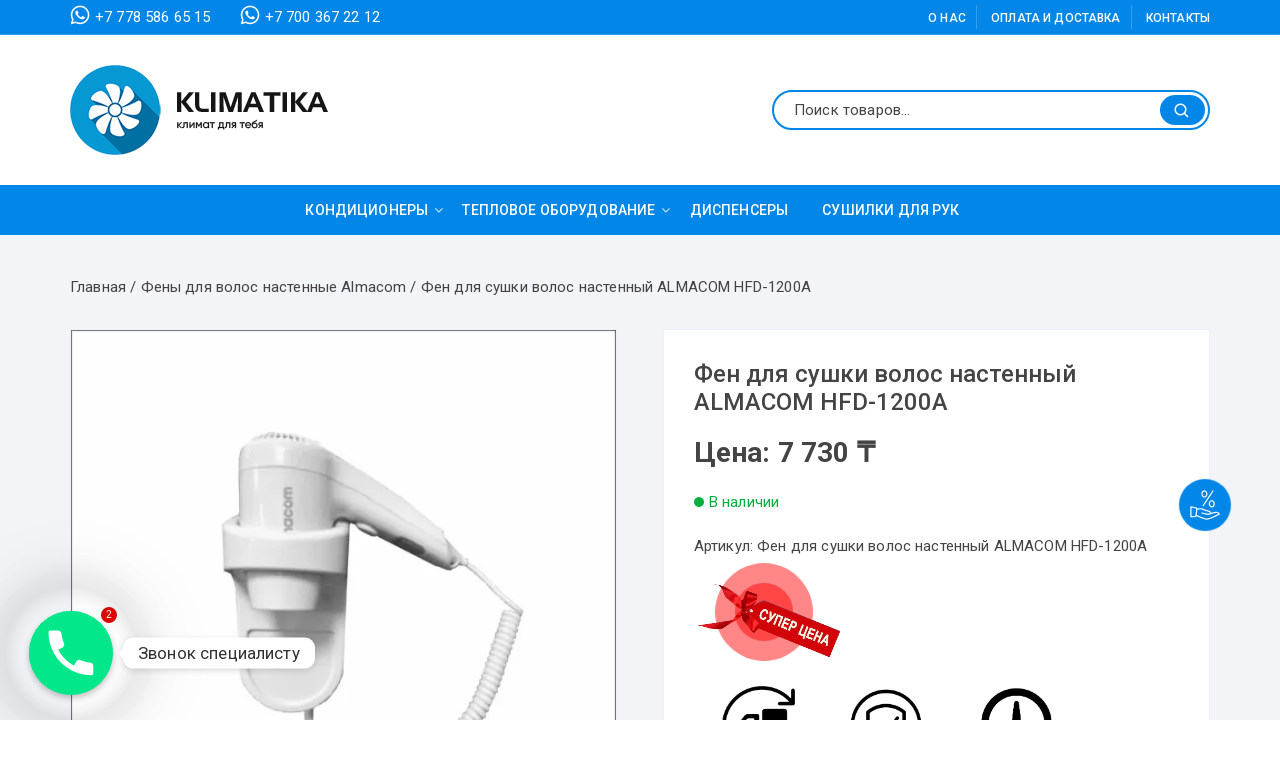

--- FILE ---
content_type: text/html; charset=UTF-8
request_url: https://klimatika.kz/fen-dlya-sushki-volos-nastennyj-almacom-hfd-1200a/
body_size: 21079
content:
<!doctype html>
<html lang="ru-RU">
<head>
	<meta charset="UTF-8">
	<meta name="viewport" content="width=device-width, initial-scale=1">
	<link rel="profile" href="https://gmpg.org/xfn/11">

	<meta name='robots' content='max-image-preview:large'/>

	<!-- This site is optimized with the Yoast SEO plugin v14.9 - https://yoast.com/wordpress/plugins/seo/ -->
	<title>Фен для сушки волос настенный ALMACOM HFD-1200A - klimatika.kz</title>
	<meta name="robots" content="index, follow, max-snippet:-1, max-image-preview:large, max-video-preview:-1"/>
	<link rel="canonical" href="https://klimatika.kz/fen-dlya-sushki-volos-nastennyj-almacom-hfd-1200a/"/>
	<meta property="og:locale" content="ru_RU"/>
	<meta property="og:type" content="article"/>
	<meta property="og:title" content="Фен для сушки волос настенный ALMACOM HFD-1200A - klimatika.kz"/>
	<meta property="og:description" content="НАСТЕННЫЙ ФЕН ДЛЯ СУШКИ ВОЛОС, МОЩНОСТЬ 1200 ВТ."/>
	<meta property="og:url" content="https://klimatika.kz/fen-dlya-sushki-volos-nastennyj-almacom-hfd-1200a/"/>
	<meta property="og:site_name" content="klimatika.kz"/>
	<meta property="article:modified_time" content="2024-11-01T08:04:17+00:00"/>
	<meta property="og:image" content="https://klimatika.kz/wp-content/uploads/2020/10/fen.jpg"/>
	<meta property="og:image:width" content="2060"/>
	<meta property="og:image:height" content="2011"/>
	<meta name="twitter:card" content="summary_large_image"/>
	<script type="application/ld+json" class="yoast-schema-graph">{"@context":"https://schema.org","@graph":[{"@type":"WebSite","@id":"https://klimatika.kz/#website","url":"https://klimatika.kz/","name":"klimatika.kz","description":"\u041f\u0440\u043e\u0434\u0430\u0436\u0430 \u043a\u043e\u043d\u0434\u0438\u0446\u0438\u043e\u043d\u0435\u0440\u043e\u0432 \u0438 \u0442\u0435\u043f\u043b\u043e \u043f\u0440\u0438\u0431\u043e\u0440\u043e\u0432 \u043f\u043e \u0410\u043b\u043c\u0430\u0442\u044b \u0438 \u0432\u0441\u0435\u043c\u0443 \u041a\u0430\u0437\u0430\u0445\u0441\u0442\u0430\u043d\u0443","potentialAction":[{"@type":"SearchAction","target":"https://klimatika.kz/?s={search_term_string}","query-input":"required name=search_term_string"}],"inLanguage":"ru-RU"},{"@type":"ImageObject","@id":"https://klimatika.kz/fen-dlya-sushki-volos-nastennyj-almacom-hfd-1200a/#primaryimage","inLanguage":"ru-RU","url":"https://klimatika.kz/wp-content/uploads/2020/10/fen.jpg","width":2060,"height":2011},{"@type":"WebPage","@id":"https://klimatika.kz/fen-dlya-sushki-volos-nastennyj-almacom-hfd-1200a/#webpage","url":"https://klimatika.kz/fen-dlya-sushki-volos-nastennyj-almacom-hfd-1200a/","name":"\u0424\u0435\u043d \u0434\u043b\u044f \u0441\u0443\u0448\u043a\u0438 \u0432\u043e\u043b\u043e\u0441 \u043d\u0430\u0441\u0442\u0435\u043d\u043d\u044b\u0439 ALMACOM HFD-1200A - klimatika.kz","isPartOf":{"@id":"https://klimatika.kz/#website"},"primaryImageOfPage":{"@id":"https://klimatika.kz/fen-dlya-sushki-volos-nastennyj-almacom-hfd-1200a/#primaryimage"},"datePublished":"2020-10-08T05:26:38+00:00","dateModified":"2024-11-01T08:04:17+00:00","inLanguage":"ru-RU","potentialAction":[{"@type":"ReadAction","target":["https://klimatika.kz/fen-dlya-sushki-volos-nastennyj-almacom-hfd-1200a/"]}]}]}</script>
	<!-- / Yoast SEO plugin. -->


<link rel='dns-prefetch' href='//fonts.googleapis.com'/>
<link rel="alternate" type="application/rss+xml" title="klimatika.kz &raquo; Лента" href="https://klimatika.kz/feed/"/>
<link rel="alternate" type="application/rss+xml" title="klimatika.kz &raquo; Лента комментариев" href="https://klimatika.kz/comments/feed/"/>
<link rel='stylesheet' id='wp-block-library-css' href='https://klimatika.kz/wp-includes/css/dist/block-library/style.min.css' type='text/css' media='all'/>
<link rel='stylesheet' id='wc-block-vendors-style-css' href='https://klimatika.kz/wp-content/plugins/woocommerce/packages/woocommerce-blocks/build/vendors-style.css' type='text/css' media='all'/>
<link rel='stylesheet' id='wc-block-style-css' href='https://klimatika.kz/wp-content/plugins/woocommerce/packages/woocommerce-blocks/build/style.css' type='text/css' media='all'/>
<style id='classic-theme-styles-inline-css' type='text/css'>.wp-block-button__link{color:#fff;background-color:#32373c;border-radius:9999px;box-shadow:none;text-decoration:none;padding:calc(.667em + 2px) calc(1.333em + 2px);font-size:1.125em}.wp-block-file__button{background:#32373c;color:#fff;text-decoration:none}</style>
<style id='global-styles-inline-css' type='text/css'>body{--wp--preset--color--black:#000;--wp--preset--color--cyan-bluish-gray:#abb8c3;--wp--preset--color--white:#fff;--wp--preset--color--pale-pink:#f78da7;--wp--preset--color--vivid-red:#cf2e2e;--wp--preset--color--luminous-vivid-orange:#ff6900;--wp--preset--color--luminous-vivid-amber:#fcb900;--wp--preset--color--light-green-cyan:#7bdcb5;--wp--preset--color--vivid-green-cyan:#00d084;--wp--preset--color--pale-cyan-blue:#8ed1fc;--wp--preset--color--vivid-cyan-blue:#0693e3;--wp--preset--color--vivid-purple:#9b51e0;--wp--preset--gradient--vivid-cyan-blue-to-vivid-purple:linear-gradient(135deg,rgba(6,147,227,1) 0%,#9b51e0 100%);--wp--preset--gradient--light-green-cyan-to-vivid-green-cyan:linear-gradient(135deg,#7adcb4 0%,#00d082 100%);--wp--preset--gradient--luminous-vivid-amber-to-luminous-vivid-orange:linear-gradient(135deg,rgba(252,185,0,1) 0%,rgba(255,105,0,1) 100%);--wp--preset--gradient--luminous-vivid-orange-to-vivid-red:linear-gradient(135deg,rgba(255,105,0,1) 0%,#cf2e2e 100%);--wp--preset--gradient--very-light-gray-to-cyan-bluish-gray:linear-gradient(135deg,#eee 0%,#a9b8c3 100%);--wp--preset--gradient--cool-to-warm-spectrum:linear-gradient(135deg,#4aeadc 0%,#9778d1 20%,#cf2aba 40%,#ee2c82 60%,#fb6962 80%,#fef84c 100%);--wp--preset--gradient--blush-light-purple:linear-gradient(135deg,#ffceec 0%,#9896f0 100%);--wp--preset--gradient--blush-bordeaux:linear-gradient(135deg,#fecda5 0%,#fe2d2d 50%,#6b003e 100%);--wp--preset--gradient--luminous-dusk:linear-gradient(135deg,#ffcb70 0%,#c751c0 50%,#4158d0 100%);--wp--preset--gradient--pale-ocean:linear-gradient(135deg,#fff5cb 0%,#b6e3d4 50%,#33a7b5 100%);--wp--preset--gradient--electric-grass:linear-gradient(135deg,#caf880 0%,#71ce7e 100%);--wp--preset--gradient--midnight:linear-gradient(135deg,#020381 0%,#2874fc 100%);--wp--preset--font-size--small:13px;--wp--preset--font-size--medium:20px;--wp--preset--font-size--large:36px;--wp--preset--font-size--x-large:42px;--wp--preset--spacing--20:.44rem;--wp--preset--spacing--30:.67rem;--wp--preset--spacing--40:1rem;--wp--preset--spacing--50:1.5rem;--wp--preset--spacing--60:2.25rem;--wp--preset--spacing--70:3.38rem;--wp--preset--spacing--80:5.06rem;--wp--preset--shadow--natural:6px 6px 9px rgba(0,0,0,.2);--wp--preset--shadow--deep:12px 12px 50px rgba(0,0,0,.4);--wp--preset--shadow--sharp:6px 6px 0 rgba(0,0,0,.2);--wp--preset--shadow--outlined:6px 6px 0 -3px rgba(255,255,255,1) , 6px 6px rgba(0,0,0,1);--wp--preset--shadow--crisp:6px 6px 0 rgba(0,0,0,1)}:where(.is-layout-flex){gap:.5em}:where(.is-layout-grid){gap:.5em}body .is-layout-flex{display:flex}body .is-layout-flex{flex-wrap:wrap;align-items:center}body .is-layout-flex>*{margin:0}body .is-layout-grid{display:grid}body .is-layout-grid>*{margin:0}:where(.wp-block-columns.is-layout-flex){gap:2em}:where(.wp-block-columns.is-layout-grid){gap:2em}:where(.wp-block-post-template.is-layout-flex){gap:1.25em}:where(.wp-block-post-template.is-layout-grid){gap:1.25em}.has-black-color{color:var(--wp--preset--color--black)!important}.has-cyan-bluish-gray-color{color:var(--wp--preset--color--cyan-bluish-gray)!important}.has-white-color{color:var(--wp--preset--color--white)!important}.has-pale-pink-color{color:var(--wp--preset--color--pale-pink)!important}.has-vivid-red-color{color:var(--wp--preset--color--vivid-red)!important}.has-luminous-vivid-orange-color{color:var(--wp--preset--color--luminous-vivid-orange)!important}.has-luminous-vivid-amber-color{color:var(--wp--preset--color--luminous-vivid-amber)!important}.has-light-green-cyan-color{color:var(--wp--preset--color--light-green-cyan)!important}.has-vivid-green-cyan-color{color:var(--wp--preset--color--vivid-green-cyan)!important}.has-pale-cyan-blue-color{color:var(--wp--preset--color--pale-cyan-blue)!important}.has-vivid-cyan-blue-color{color:var(--wp--preset--color--vivid-cyan-blue)!important}.has-vivid-purple-color{color:var(--wp--preset--color--vivid-purple)!important}.has-black-background-color{background-color:var(--wp--preset--color--black)!important}.has-cyan-bluish-gray-background-color{background-color:var(--wp--preset--color--cyan-bluish-gray)!important}.has-white-background-color{background-color:var(--wp--preset--color--white)!important}.has-pale-pink-background-color{background-color:var(--wp--preset--color--pale-pink)!important}.has-vivid-red-background-color{background-color:var(--wp--preset--color--vivid-red)!important}.has-luminous-vivid-orange-background-color{background-color:var(--wp--preset--color--luminous-vivid-orange)!important}.has-luminous-vivid-amber-background-color{background-color:var(--wp--preset--color--luminous-vivid-amber)!important}.has-light-green-cyan-background-color{background-color:var(--wp--preset--color--light-green-cyan)!important}.has-vivid-green-cyan-background-color{background-color:var(--wp--preset--color--vivid-green-cyan)!important}.has-pale-cyan-blue-background-color{background-color:var(--wp--preset--color--pale-cyan-blue)!important}.has-vivid-cyan-blue-background-color{background-color:var(--wp--preset--color--vivid-cyan-blue)!important}.has-vivid-purple-background-color{background-color:var(--wp--preset--color--vivid-purple)!important}.has-black-border-color{border-color:var(--wp--preset--color--black)!important}.has-cyan-bluish-gray-border-color{border-color:var(--wp--preset--color--cyan-bluish-gray)!important}.has-white-border-color{border-color:var(--wp--preset--color--white)!important}.has-pale-pink-border-color{border-color:var(--wp--preset--color--pale-pink)!important}.has-vivid-red-border-color{border-color:var(--wp--preset--color--vivid-red)!important}.has-luminous-vivid-orange-border-color{border-color:var(--wp--preset--color--luminous-vivid-orange)!important}.has-luminous-vivid-amber-border-color{border-color:var(--wp--preset--color--luminous-vivid-amber)!important}.has-light-green-cyan-border-color{border-color:var(--wp--preset--color--light-green-cyan)!important}.has-vivid-green-cyan-border-color{border-color:var(--wp--preset--color--vivid-green-cyan)!important}.has-pale-cyan-blue-border-color{border-color:var(--wp--preset--color--pale-cyan-blue)!important}.has-vivid-cyan-blue-border-color{border-color:var(--wp--preset--color--vivid-cyan-blue)!important}.has-vivid-purple-border-color{border-color:var(--wp--preset--color--vivid-purple)!important}.has-vivid-cyan-blue-to-vivid-purple-gradient-background{background:var(--wp--preset--gradient--vivid-cyan-blue-to-vivid-purple)!important}.has-light-green-cyan-to-vivid-green-cyan-gradient-background{background:var(--wp--preset--gradient--light-green-cyan-to-vivid-green-cyan)!important}.has-luminous-vivid-amber-to-luminous-vivid-orange-gradient-background{background:var(--wp--preset--gradient--luminous-vivid-amber-to-luminous-vivid-orange)!important}.has-luminous-vivid-orange-to-vivid-red-gradient-background{background:var(--wp--preset--gradient--luminous-vivid-orange-to-vivid-red)!important}.has-very-light-gray-to-cyan-bluish-gray-gradient-background{background:var(--wp--preset--gradient--very-light-gray-to-cyan-bluish-gray)!important}.has-cool-to-warm-spectrum-gradient-background{background:var(--wp--preset--gradient--cool-to-warm-spectrum)!important}.has-blush-light-purple-gradient-background{background:var(--wp--preset--gradient--blush-light-purple)!important}.has-blush-bordeaux-gradient-background{background:var(--wp--preset--gradient--blush-bordeaux)!important}.has-luminous-dusk-gradient-background{background:var(--wp--preset--gradient--luminous-dusk)!important}.has-pale-ocean-gradient-background{background:var(--wp--preset--gradient--pale-ocean)!important}.has-electric-grass-gradient-background{background:var(--wp--preset--gradient--electric-grass)!important}.has-midnight-gradient-background{background:var(--wp--preset--gradient--midnight)!important}.has-small-font-size{font-size:var(--wp--preset--font-size--small)!important}.has-medium-font-size{font-size:var(--wp--preset--font-size--medium)!important}.has-large-font-size{font-size:var(--wp--preset--font-size--large)!important}.has-x-large-font-size{font-size:var(--wp--preset--font-size--x-large)!important}.wp-block-navigation a:where(:not(.wp-element-button)){color:inherit}:where(.wp-block-post-template.is-layout-flex){gap:1.25em}:where(.wp-block-post-template.is-layout-grid){gap:1.25em}:where(.wp-block-columns.is-layout-flex){gap:2em}:where(.wp-block-columns.is-layout-grid){gap:2em}.wp-block-pullquote{font-size:1.5em;line-height:1.6}</style>
<link rel='stylesheet' id='chaty-front-css-css' href='https://klimatika.kz/wp-content/plugins/chaty/css/chaty-front.css' type='text/css' media='all'/>
<link rel='stylesheet' id='contact-form-7-css' href='https://klimatika.kz/wp-content/plugins/contact-form-7/includes/css/styles.css' type='text/css' media='all'/>
<link rel='stylesheet' id='pwb-styles-frontend-css' href='https://klimatika.kz/wp-content/plugins/perfect-woocommerce-brands/assets/css/styles-frontend.min.css' type='text/css' media='all'/>
<link rel='stylesheet' id='photoswipe-css' href='https://klimatika.kz/wp-content/plugins/woocommerce/assets/css/photoswipe/photoswipe.min.css' type='text/css' media='all'/>
<link rel='stylesheet' id='photoswipe-default-skin-css' href='https://klimatika.kz/wp-content/plugins/woocommerce/assets/css/photoswipe/default-skin/default-skin.min.css' type='text/css' media='all'/>
<link rel='stylesheet' id='woocommerce-layout-css' href='https://klimatika.kz/wp-content/plugins/woocommerce/assets/css/woocommerce-layout.css' type='text/css' media='all'/>
<link rel='stylesheet' id='woocommerce-smallscreen-css' href='https://klimatika.kz/wp-content/plugins/woocommerce/assets/css/woocommerce-smallscreen.css' type='text/css' media='only screen and (max-width: 768px)'/>
<link rel='stylesheet' id='woocommerce-general-css' href='https://klimatika.kz/wp-content/plugins/woocommerce/assets/css/woocommerce.css' type='text/css' media='all'/>
<style id='woocommerce-inline-inline-css' type='text/css'>.woocommerce form .form-row .required{visibility:visible}</style>
<link rel='stylesheet' id='ywctm-frontend-css' href='https://klimatika.kz/wp-content/plugins/yith-woocommerce-catalog-mode/assets/css/frontend.min.css' type='text/css' media='all'/>
<style id='ywctm-frontend-inline-css' type='text/css'>form.cart button.single_add_to_cart_button,form.cart .quantity,table.variations,form.variations_form,.single_variation_wrap .variations_button,.widget.woocommerce.widget_shopping_cart{display:none!important}</style>
<link rel='stylesheet' id='orchid-store-style-css' href='https://klimatika.kz/wp-content/themes/orchid-store/style.css' type='text/css' media='all'/>
<link rel='stylesheet' id='orchid-store-fonts-css' href='https://fonts.googleapis.com/css?family=Roboto%3A400%2C500%2C500i%2C700%2C700i%2C900&#038;subset=latin%2Clatin-ext' type='text/css' media='all'/>
<link rel='stylesheet' id='orchid-store-main-style-css' href='https://klimatika.kz/wp-content/themes/orchid-store/assets/dist/css/main-style.css' type='text/css' media='all'/>
<style id='orchid-store-main-style-inline-css' type='text/css'>.editor-entry a,.quantity-button,.entry-404 h1 span,.banner-style-1 .caption span,.product-widget-style-2 .tab-nav ul li a.active{color:#0286e7}button,.mobile-navigation,input[type="button"],input[type="reset"],input[type="submit"],.entry-tags a,.entry-cats ul li a,.button-general,a.button-general,#yith-quick-view-close,.woocommerce .add_to_cart_button,.woocommerce #respond input#submit,.woocommerce input#submit,.woocommerce a.button,.woocommerce button.button,.woocommerce input.button,.woocommerce .cart .button,.woocommerce .cart input.button,.woocommerce button.button.alt,.woocommerce a.button.alt,.woocommerce input.button.alt,.orchid-backtotop,.category-nav li a:hover,.cta-style-1,.main-navigation,.header-style-1 .top-header,#yith-wcwl-popup-message,.header-style-1 .custom-search-entry button,.header-style-1 .custom-search-entry button:hover,.masterheader .mini-cart button,.owl-carousel button.owl-dot.active,.woocommerce .added_to_cart.wc-forward,.woocommerce div.product .entry-summary .yith-wcwl-add-to-wishlist a,.default-post-wrap .page-head .entry-cats ul li a:hover,.woocommerce nav.woocommerce-pagination ul li a:hover,.woocommerce .widget_price_filter .ui-slider .ui-slider-range,.woocommerce .widget_price_filter .ui-slider .ui-slider-handle,.woocommerce-page #add_payment_method #payment div.payment_box,.woocommerce-cart #payment div.payment_box,.woocommerce-checkout #payment div.payment_box,.header-style-1 .wishlist-icon-container a,.wc-block-grid .wp-block-button__link,.os-about-widget .social-icons ul li a,.patigation .page-numbers,.woocommerce .woocommerce-pagination .page-numbers li span,.woocommerce .woocommerce-pagination .page-numbers li a,.woocommerce ul.products li .product-hover-items ul li a,.woocommerce #respond input#submit.alt.disabled,.woocommerce #respond input#submit.alt:disabled,.woocommerce #respond input#submit.alt:disabled[disabled],.woocommerce a.button.alt.disabled,.woocommerce a.button.alt:disabled,.woocommerce a.button.alt:disabled[disabled],.woocommerce button.button.alt.disabled,.woocommerce button.button.alt:disabled,.woocommerce button.button.alt:disabled[disabled],.woocommerce input.button.alt.disabled,.woocommerce input.button.alt:disabled,.woocommerce input.button.alt:disabled:hover,.woocommerce input.button.alt:disabled[disabled],.product-widget-style-3 .owl-carousel .owl-nav button.owl-next,.product-widget-style-3 .owl-carousel .owl-nav button.owl-prev{background-color:#0286e7}section .section-title h2:after,section .section-title h3:after{content:'';background-color:#0286e7}.widget .widget-title h3:after{content:'';border-top-color:#0286e7}.woocommerce-page .woocommerce-MyAccount-content p a{border-bottom-color:#0286e7}#add_payment_method #payment div.payment_box::before,.woocommerce-cart #payment div.payment_box::before,.woocommerce-checkout #payment div.payment_box::before{content:'';border-bottom-color:#0286e7}.category-nav ul,.masterheader .mini-cart,.header-style-1 .custom-search-entry,.header-style-1 .custom-search-entry .select-custom{border-color:#0286e7}a:hover,.quantity-button:hover,.entry-metas ul li a:hover,.footer a:hover,.editor-entry a:hover,.widget_archive a:hover,.widget_categories a:hover,.widget_recent_entries a:hover,.widget_meta a:hover,.widget_product_categories a:hover,.widget_rss li a:hover,.widget_pages li a:hover,.widget_nav_menu li a:hover,.woocommerce-widget-layered-nav ul li a:hover,.widget_rss .widget-title h3 a:hover,.widget_rss ul li a:hover,.masterheader .social-icons ul li a:hover,.comments-area .comment-body .reply a:hover,.comments-area .comment-body .reply a:focus,.comments-area .comment-body .fn a:hover,.comments-area .comment-body .fn a:focus,.footer .widget_rss ul li a:hover,.comments-area .comment-body .fn:hover,.comments-area .comment-body .fn a:hover,.comments-area .comment-body .reply a:hover,.comments-area .comment-body .comment-metadata a:hover,.comments-area .comment-body .comment-metadata .edit-link:hover,.masterheader .topbar-items a:hover,.default-page-wrap .page-head .entry-metas ul li a:hover,.default-post-wrap .page-head .entry-metas ul li a:hover,.mini-cart-open .woocommerce.widget_shopping_cart .cart_list li a:hover,.woocommerce .woocommerce-breadcrumb a:hover,.os-breadcrumb-wrap ul li a:hover,.woocommerce-page a.edit:hover,.footer .footer-bottom p a:hover,.footer .copyrights a:hover,.footer .widget_nav_menu ul li a:hover,.footer .widget_rss .widget_title h3 a:hover,.footer .widget_tag_cloud .tagcloud a:hover,.wc-block-grid .wc-block-grid__product-title:hover,.site-navigation ul li .sub-menu.mega-menu-sub-menu li a:hover{color:#e26143}button:hover,input[type="button"]:hover,input[type="reset"]:hover,input[type="submit"]:hover,.orchid-backtotop:hover,.entry-tags a:hover,.entry-cats ul li a:hover,.button-general:hover,a.button-general:hover,#yith-quick-view-close:hover,.woocommerce .add_to_cart_button:hover,.woocommerce #respond input#submit:hover,.woocommerce input#submit:hover,.woocommerce a.button:hover,.woocommerce button.button:hover,.woocommerce input.button:hover,.woocommerce .cart .button:hover,.woocommerce .cart input.button:hover,.woocommerce button.button.alt:hover,.woocommerce a.button.alt:hover,.woocommerce input.button.alt:hover,.masterheader .mini-cart button:hover,.woocommerce .product-hover-items ul li a:hover,.owl-carousel .owl-nav button.owl-next:hover,.owl-carousel .owl-nav button.owl-prev:hover,.woocommerce .added_to_cart.wc-forward:hover,.category-navigation .cat-nav-trigger,.wc-block-grid .wp-block-button__link:hover,.header-style-1 .wishlist-icon-container a:hover,.os-about-widget .social-icons ul li a:hover,.woocommerce ul.products li .product-hover-items ul li a:hover,.woocommerce div.product .entry-summary .yith-wcwl-add-to-wishlist a:hover,.patigation .page-numbers.current,.patigation .page-numbers:hover,.woocommerce .woocommerce-pagination .page-numbers li a:hover,.woocommerce .woocommerce-pagination .page-numbers li .current,.woocommerce a.button.alt:disabled:hover,.woocommerce a.button.alt.disabled:hover,.woocommerce button.button.alt:disabled:hover,.woocommerce button.button.alt.disabled:hover,.woocommerce input.button.alt.disabled:hover,.woocommerce a.button.alt:disabled[disabled]:hover,.woocommerce #respond input#submit.alt:disabled:hover,.woocommerce #respond input#submit.alt.disabled:hover,.woocommerce button.button.alt:disabled[disabled]:hover,.woocommerce input.button.alt:disabled[disabled]:hover,.woocommerce #respond input#submit.alt:disabled[disabled]:hover,.product-widget-style-3 .owl-carousel .owl-nav button.owl-next:hover,.product-widget-style-3 .owl-carousel .owl-nav button.owl-prev:hover{background-color:#e26143}@media (min-width:992px ){.site-navigation ul li .sub-menu li a:hover,.site-navigation ul li .children li a:hover{background-color:#e26143}}.widget_tag_cloud .tagcloud a:hover,.widget_product_tag_cloud .tagcloud a:hover{border-color:#e26143}</style>
<link rel='stylesheet' id='popup-maker-site-css' href='//klimatika.kz/wp-content/uploads/pum/pum-site-styles.css?generated=1608554941' type='text/css' media='all'/>
<script type="text/javascript" src="https://klimatika.kz/wp-includes/js/jquery/jquery.min.js" id="jquery-core-js"></script>
<script type="text/javascript" src="https://klimatika.kz/wp-includes/js/jquery/jquery-migrate.min.js" id="jquery-migrate-js"></script>
<style>.pseudo-clearfy-link{color:#008acf;cursor:pointer}.pseudo-clearfy-link:hover{text-decoration:none}</style>	<noscript><style>.woocommerce-product-gallery{opacity:1!important}</style></noscript>
	<link rel="icon" href="https://klimatika.kz/wp-content/uploads/2020/05/cropped-favicon-32x32.png" sizes="32x32"/>
<link rel="icon" href="https://klimatika.kz/wp-content/uploads/2020/05/cropped-favicon-192x192.png" sizes="192x192"/>
<link rel="apple-touch-icon" href="https://klimatika.kz/wp-content/uploads/2020/05/cropped-favicon-180x180.png"/>
<meta name="msapplication-TileImage" content="https://klimatika.kz/wp-content/uploads/2020/05/cropped-favicon-270x270.png"/>

<!-- Yandex.Metrika counter -->
<script type="text/javascript">(function(m,e,t,r,i,k,a){m[i]=m[i]||function(){(m[i].a=m[i].a||[]).push(arguments)};m[i].l=1*new Date();for(var j=0;j<document.scripts.length;j++){if(document.scripts[j].src===r){return;}}k=e.createElement(t),a=e.getElementsByTagName(t)[0],k.async=1,k.src=r,a.parentNode.insertBefore(k,a)})(window,document,"script","https://mc.yandex.ru/metrika/tag.js","ym");ym(100760126,"init",{clickmap:true,trackLinks:true,accurateTrackBounce:true,webvisor:true,ecommerce:"dataLayer"});</script>
<noscript><div><img src="https://mc.yandex.ru/watch/100760126" style="position:absolute; left:-9999px;" alt=""/></div></noscript>
<!-- /Yandex.Metrika counter -->

	<!-- Google Tag Manager -->
	<script>(function(w,d,s,l,i){w[l]=w[l]||[];w[l].push({'gtm.start':new Date().getTime(),event:'gtm.js'});var f=d.getElementsByTagName(s)[0],j=d.createElement(s),dl=l!='dataLayer'?'&l='+l:'';j.async=true;j.src='https://www.googletagmanager.com/gtm.js?id='+i+dl;f.parentNode.insertBefore(j,f);})(window,document,'script','dataLayer','GTM-TCV5HJF');</script>
	<!-- End Google Tag Manager -->
	<!-- Facebook Pixel Code -->
<script>!function(f,b,e,v,n,t,s){if(f.fbq)return;n=f.fbq=function(){n.callMethod?n.callMethod.apply(n,arguments):n.queue.push(arguments)};if(!f._fbq)f._fbq=n;n.push=n;n.loaded=!0;n.version='2.0';n.queue=[];t=b.createElement(e);t.async=!0;t.src=v;s=b.getElementsByTagName(e)[0];s.parentNode.insertBefore(t,s)}(window,document,'script','https://connect.facebook.net/en_US/fbevents.js');fbq('init','249843753239363');fbq('track','PageView');</script>
<noscript><img height="1" width="1" style="display:none" src="https://www.facebook.com/tr?id=249843753239363&ev=PageView&noscript=1"/></noscript>
<!-- End Facebook Pixel Code -->
	
	<script>document.addEventListener("DOMContentLoaded",function(){let divc=document.querySelectorAll('div[style]');for(let i=0,len=divc.length;i<len;i++){let actdisplay=window.getComputedStyle(divc[i],null).display;let actclear=window.getComputedStyle(divc[i],null).clear;if(actdisplay=='block'&&actclear=='both'){divc[i].remove();}}});</script>
	
</head>

<body class="product-template-default single single-product postid-8987 wp-custom-logo theme-orchid-store woocommerce woocommerce-page woocommerce-no-js woocommerce-active elementor-default">
    <button type="button" class="lower__button-svg" data-hint="Если Вы нашли цену ниже, проинформируйте нас об этом и мы с удовольствием сравняем или предоставим более низкие цены.">
        <img src="https://klimatika.kz/wp-content/uploads/2023/07/lower-svg.svg" class="lower__svg-img" alt="скидка">
    </button>
<!-- Google Tag Manager (noscript) -->
<noscript><iframe src="https://www.googletagmanager.com/ns.html?id=GTM-TCV5HJF" height="0" width="0" style="display:none;visibility:hidden"></iframe></noscript>
<!-- End Google Tag Manager (noscript) -->

		<div id="page" class="site __os-page-wrap__">

		<a class="skip-link screen-reader-text" href="#content">Перейти к содержимому</a>

		<header class="masterheader header-style-1">
    <div class="header-inner">
                    <div class="top-header">
                <div class="__os-container__">
                    <div class="os-row">
                        <div class="os-col left-col">
                            <div class="top-phone-whatsapp">
                                <ul>
                                    <li>
                                        <svg height="20px" viewBox="-23 -21 682 682.66669" width="20px"><g><path d="m544.386719 93.007812c-59.875-59.945312-139.503907-92.9726558-224.335938-93.007812-174.804687 0-317.070312 142.261719-317.140625 317.113281-.023437 55.894531 14.578125 110.457031 42.332032 158.550781l-44.992188 164.335938 168.121094-44.101562c46.324218 25.269531 98.476562 38.585937 151.550781 38.601562h.132813c174.785156 0 317.066406-142.273438 317.132812-317.132812.035156-84.742188-32.921875-164.417969-92.800781-224.359376zm-224.335938 487.933594h-.109375c-47.296875-.019531-93.683594-12.730468-134.160156-36.742187l-9.621094-5.714844-99.765625 26.171875 26.628907-97.269531-6.269532-9.972657c-26.386718-41.96875-40.320312-90.476562-40.296875-140.28125.054688-145.332031 118.304688-263.570312 263.699219-263.570312 70.40625.023438 136.589844 27.476562 186.355469 77.300781s77.15625 116.050781 77.132812 186.484375c-.0625 145.34375-118.304687 263.59375-263.59375 263.59375zm144.585938-197.417968c-7.921875-3.96875-46.882813-23.132813-54.148438-25.78125-7.257812-2.644532-12.546875-3.960938-17.824219 3.96875-5.285156 7.929687-20.46875 25.78125-25.09375 31.066406-4.625 5.289062-9.242187 5.953125-17.167968 1.984375-7.925782-3.964844-33.457032-12.335938-63.726563-39.332031-23.554687-21.011719-39.457031-46.960938-44.082031-54.890626-4.617188-7.9375-.039062-11.8125 3.476562-16.171874 8.578126-10.652344 17.167969-21.820313 19.808594-27.105469 2.644532-5.289063 1.320313-9.917969-.664062-13.882813-1.976563-3.964844-17.824219-42.96875-24.425782-58.839844-6.4375-15.445312-12.964843-13.359374-17.832031-13.601562-4.617187-.230469-9.902343-.277344-15.1875-.277344-5.28125 0-13.867187 1.980469-21.132812 9.917969-7.261719 7.933594-27.730469 27.101563-27.730469 66.105469s28.394531 76.683594 32.355469 81.972656c3.960937 5.289062 55.878906 85.328125 135.367187 119.648438 18.90625 8.171874 33.664063 13.042968 45.175782 16.695312 18.984374 6.03125 36.253906 5.179688 49.910156 3.140625 15.226562-2.277344 46.878906-19.171875 53.488281-37.679687 6.601563-18.511719 6.601563-34.375 4.617187-37.683594-1.976562-3.304688-7.261718-5.285156-15.183593-9.253906zm0 0" fill-rule="evenodd" data-original="#000000" class="active-path" data-old_color="#000000" fill="#FFFBFB"/></g> </svg>
                                        <a href="https://api.whatsapp.com/send?phone=77785866515" rel="nofollow">+7 778 586 65 15</a>
                                    </li>
                                    <li>
                                        <svg height="20px" viewBox="-23 -21 682 682.66669" width="20px"><g><path d="m544.386719 93.007812c-59.875-59.945312-139.503907-92.9726558-224.335938-93.007812-174.804687 0-317.070312 142.261719-317.140625 317.113281-.023437 55.894531 14.578125 110.457031 42.332032 158.550781l-44.992188 164.335938 168.121094-44.101562c46.324218 25.269531 98.476562 38.585937 151.550781 38.601562h.132813c174.785156 0 317.066406-142.273438 317.132812-317.132812.035156-84.742188-32.921875-164.417969-92.800781-224.359376zm-224.335938 487.933594h-.109375c-47.296875-.019531-93.683594-12.730468-134.160156-36.742187l-9.621094-5.714844-99.765625 26.171875 26.628907-97.269531-6.269532-9.972657c-26.386718-41.96875-40.320312-90.476562-40.296875-140.28125.054688-145.332031 118.304688-263.570312 263.699219-263.570312 70.40625.023438 136.589844 27.476562 186.355469 77.300781s77.15625 116.050781 77.132812 186.484375c-.0625 145.34375-118.304687 263.59375-263.59375 263.59375zm144.585938-197.417968c-7.921875-3.96875-46.882813-23.132813-54.148438-25.78125-7.257812-2.644532-12.546875-3.960938-17.824219 3.96875-5.285156 7.929687-20.46875 25.78125-25.09375 31.066406-4.625 5.289062-9.242187 5.953125-17.167968 1.984375-7.925782-3.964844-33.457032-12.335938-63.726563-39.332031-23.554687-21.011719-39.457031-46.960938-44.082031-54.890626-4.617188-7.9375-.039062-11.8125 3.476562-16.171874 8.578126-10.652344 17.167969-21.820313 19.808594-27.105469 2.644532-5.289063 1.320313-9.917969-.664062-13.882813-1.976563-3.964844-17.824219-42.96875-24.425782-58.839844-6.4375-15.445312-12.964843-13.359374-17.832031-13.601562-4.617187-.230469-9.902343-.277344-15.1875-.277344-5.28125 0-13.867187 1.980469-21.132812 9.917969-7.261719 7.933594-27.730469 27.101563-27.730469 66.105469s28.394531 76.683594 32.355469 81.972656c3.960937 5.289062 55.878906 85.328125 135.367187 119.648438 18.90625 8.171874 33.664063 13.042968 45.175782 16.695312 18.984374 6.03125 36.253906 5.179688 49.910156 3.140625 15.226562-2.277344 46.878906-19.171875 53.488281-37.679687 6.601563-18.511719 6.601563-34.375 4.617187-37.683594-1.976562-3.304688-7.261718-5.285156-15.183593-9.253906zm0 0" fill-rule="evenodd" data-original="#000000" class="active-path" data-old_color="#000000" fill="#FFFBFB"/></g> </svg>
                                        <a href="https://api.whatsapp.com/send?phone=77003672212" rel="nofollow">+7 700 367 22 12</a>
                                    </li>
                                </ul>
                            </div>
                        </div>
                                                <div class="os-col right-col">
                           <div class="topbar-items">
                                			<nav id="top-header-menu" class="top-header-menu">
				<ul id="menu-secondary-menu" class="menu"><li id="nav-menu-item-8802" class="main-menu-item  menu-item-even menu-item-depth-0 menu-item menu-item-type-post_type menu-item-object-page"><a href="https://klimatika.kz/o-nas/" class="menu-link main-menu-link">О нас</a></li>
<li id="nav-menu-item-8801" class="main-menu-item  menu-item-even menu-item-depth-0 menu-item menu-item-type-post_type menu-item-object-page"><a href="https://klimatika.kz/oplata-i-dostavka/" class="menu-link main-menu-link">Оплата и доставка</a></li>
<li id="nav-menu-item-6626" class="main-menu-item  menu-item-even menu-item-depth-0 menu-item menu-item-type-post_type menu-item-object-page"><a href="https://klimatika.kz/contact/" class="menu-link main-menu-link">Контакты</a></li>
</ul>			</nav><!-- .site-navigation.site-navigation -->
			                            </div><!-- .topbar-items -->
                        </div><!-- .os-col.left-col -->
                        
                    </div><!-- .os-row -->
                </div><!-- .__os-container__ -->
            </div><!-- .top-header -->
                    <div class="mid-header">
            <div class="__os-container__">
                <div class="os-row no-wishlist-icon no-mini-cart">
                    <div class="os-col logo-col">
                        		<div class="site-branding">
			<a href="https://klimatika.kz/" class="custom-logo-link" rel="home"><img width="258" height="90" src="https://klimatika.kz/wp-content/uploads/2020/06/cropped-logo-1.png" class="custom-logo" alt="klimatika.kz" decoding="async"/></a>        </div><!-- site-branding -->
		                    </div><!-- .os-col.logo-col -->
                                            <div class="os-col extra-col">
                            <div class="aside-right">
                                		<div class="custom-search">
	        <form role="search" method="get" class="woocommerce-product-search" action="https://klimatika.kz/">
	<div class="custom-search-entry">
		<input type="search" id="woocommerce-product-search-field-0" class="search-field" placeholder="Поиск товаров&hellip;" value="" name="s"/>
		<button type="submit"><i class='bx bx-search'></i></button>
		<input type="hidden" name="post_type" value="product"/>
	</div>
</form>	    </div><!-- .custom-search -->
										<div class="header__main-call-wrap">
                            		<button class="header__main-call" title="контакты">
										<img src="https://klimatika.kz/wp-content/uploads/2023/06/2849835-call-cell-communication-interface-multimedia-phone-telephone_108000.png" alt="контакты">
                            		</button>
                            <div class="header__main-popup">
                                <address class="map__contact header__contact-address">
                                    <div class="map__contact-item">
                                        <a href="tel:877003672212" rel="nofollow"><span><i class="bx bx-phone"></i></span>+7 700 367 22 12</a>
                                    </div>
									<div class="map__contact-item">
									<a href="tel:877785866515" rel="nofollow"><span><i class="bx bx-phone"></i></span>+7 778 586 65 15</a>
                                    </div>
									<div class="map__contact-item">
									<a href="tel:877273390577" rel="nofollow"><span><i class="bx bx-phone"></i></span>+7 727 339 05 77</a>
                                    </div>
                                    <div class="map__contact-item">
										<span><i class="bx bx-paper-plane"></i></span>
                                        <a href="mailto:klimatika_salon@mail.ru">klimatika_salon@mail.ru</a>
                                    </div>
                                    <div class="map__contact-item">
                                        <p><span><i class="bx bx-map-pin"></i></span>Г. Алматы, ул. Райымбека 165 А офис 4 (уг. Чайковского)</p>
                                    </div>
                                	</address>
                            		</div>
                            		</div>
                                <div class="wishlist-minicart-wrapper">
                                    <div class="wishlist-minicart-inner">
                                                                        </div><!-- . wishlist-minicart-inner -->
                                </div>
                            </div><!-- .aside-right -->
                        </div><!-- .os-col.extra-col -->
                                        </div><!-- .os-row -->
            </div><!-- .__os-container__ -->
        </div><!-- .mid-header -->
        <div class="bottom-header">
            <div class="smartum-mobile-phone">
                <a href="tel:+77003672212"><i class="fa fa fa-phone"></i></a>
            </div>
            <div class="main-navigation"> 
                <div class="__os-container__">
                    <div class="os-row os-nav-row no-special-menu">
                                                <div class="os-col os-nav-col-right">
                            <div class="menu-toggle">
                                <span class="hamburger-bar"></span>
                                <span class="hamburger-bar"></span>
                                <span class="hamburger-bar"></span>
                            </div>
                            <div class="menu-text">
                                <p>Каталог товаров</p>
                            </div><!-- .meu-toggle -->
                            		<nav id="site-navigation" class="site-navigation">
			<ul id="primary-menu" class="primary-menu"><li id="nav-menu-item-8144" class="main-menu-item  menu-item-even menu-item-depth-0 menu-item menu-item-type-taxonomy menu-item-object-product_cat menu-item-has-children menu-item-has-mega-children"><a href="https://klimatika.kz/kondiczionery/" class="menu-link main-menu-link">Кондиционеры</a>
<ul class="sub-menu menu-odd  menu-depth-1">
	<li id="nav-menu-item-8349" class="sub-menu-item  menu-item-odd menu-item-depth-1 menu-item menu-item-type-taxonomy menu-item-object-product_cat"><a href="https://klimatika.kz/kondiczionery/nastennye/" class="menu-link sub-menu-link">Настенные</a></li>
	<li id="nav-menu-item-8776" class="sub-menu-item  menu-item-odd menu-item-depth-1 menu-item menu-item-type-taxonomy menu-item-object-product_cat"><a href="https://klimatika.kz/kondiczionery/multi-split-sistemy/" class="menu-link sub-menu-link">Мульти сплит системы</a></li>
	<li id="nav-menu-item-8351" class="sub-menu-item  menu-item-odd menu-item-depth-1 menu-item menu-item-type-taxonomy menu-item-object-product_cat"><a href="https://klimatika.kz/kondiczionery/napolnye/" class="menu-link sub-menu-link">Напольные</a></li>
	<li id="nav-menu-item-8352" class="sub-menu-item  menu-item-odd menu-item-depth-1 menu-item menu-item-type-taxonomy menu-item-object-product_cat"><a href="https://klimatika.kz/kondiczionery/napolno-potolochnye/" class="menu-link sub-menu-link">Напольно-потолочные кондиционеры</a></li>
	<li id="nav-menu-item-8353" class="sub-menu-item  menu-item-odd menu-item-depth-1 menu-item menu-item-type-taxonomy menu-item-object-product_cat"><a href="https://klimatika.kz/kondiczionery/kassetnye/" class="menu-link sub-menu-link">Кассетные</a></li>
	<li id="nav-menu-item-8350" class="sub-menu-item  menu-item-odd menu-item-depth-1 menu-item menu-item-type-taxonomy menu-item-object-product_cat"><a href="https://klimatika.kz/kondiczionery/kanalnye/" class="menu-link sub-menu-link">Канальные</a></li>
	<li id="nav-menu-item-8354" class="sub-menu-item  menu-item-odd menu-item-depth-1 menu-item menu-item-type-taxonomy menu-item-object-product_cat"><a href="https://klimatika.kz/kondiczionery/mobilnye/" class="menu-link sub-menu-link">Мобильные кондиционеры</a></li>
	<li id="nav-menu-item-9477" class="sub-menu-item  menu-item-odd menu-item-depth-1 menu-item menu-item-type-custom menu-item-object-custom"><a href="https://klimatika.kz/brands/almacom/" class="menu-link sub-menu-link">Кондиционеры АЛМАКОМ</a></li>
	<li id="nav-menu-item-9479" class="sub-menu-item  menu-item-odd menu-item-depth-1 menu-item menu-item-type-custom menu-item-object-custom"><a href="https://klimatika.kz/brands/gree/" class="menu-link sub-menu-link">Кондиционеры GREE</a></li>
	<li id="nav-menu-item-9480" class="sub-menu-item  menu-item-odd menu-item-depth-1 menu-item menu-item-type-custom menu-item-object-custom"><a href="https://klimatika.kz/brands/lg/" class="menu-link sub-menu-link">Кондиционеры LG</a></li>
	<li id="nav-menu-item-9481" class="sub-menu-item  menu-item-odd menu-item-depth-1 menu-item menu-item-type-custom menu-item-object-custom"><a href="https://klimatika.kz/brands/otex/" class="menu-link sub-menu-link">Кондиционеры OTEX</a></li>
</ul>
</li>
<li id="nav-menu-item-8655" class="main-menu-item  menu-item-even menu-item-depth-0 menu-item menu-item-type-taxonomy menu-item-object-product_cat menu-item-has-children menu-item-has-mega-children"><a href="https://klimatika.kz/teplovoe-oborudovanie/" class="menu-link main-menu-link">Тепловое оборудование</a>
<ul class="sub-menu menu-odd  menu-depth-1">
	<li id="nav-menu-item-8656" class="sub-menu-item  menu-item-odd menu-item-depth-1 menu-item menu-item-type-taxonomy menu-item-object-product_cat"><a href="https://klimatika.kz/teplovoe-oborudovanie/galogennye-obogrevateli/" class="menu-link sub-menu-link">Галогенные обогреватели</a></li>
	<li id="nav-menu-item-8657" class="sub-menu-item  menu-item-odd menu-item-depth-1 menu-item menu-item-type-taxonomy menu-item-object-product_cat"><a href="https://klimatika.kz/teplovoe-oborudovanie/karbonovye-obogrvateli/" class="menu-link sub-menu-link">Карбоновые обогреватели</a></li>
	<li id="nav-menu-item-8659" class="sub-menu-item  menu-item-odd menu-item-depth-1 menu-item menu-item-type-taxonomy menu-item-object-product_cat"><a href="https://klimatika.kz/teplovoe-oborudovanie/nastennye-teploventilyatory/" class="menu-link sub-menu-link">Настенные тепловентиляторы</a></li>
	<li id="nav-menu-item-8658" class="sub-menu-item  menu-item-odd menu-item-depth-1 menu-item menu-item-type-taxonomy menu-item-object-product_cat"><a href="https://klimatika.kz/teplovoe-oborudovanie/maslyanye-radiatory/" class="menu-link sub-menu-link">Масляные обогреватели</a></li>
	<li id="nav-menu-item-8660" class="sub-menu-item  menu-item-odd menu-item-depth-1 menu-item menu-item-type-taxonomy menu-item-object-product_cat"><a href="https://klimatika.kz/teplovoe-oborudovanie/teploventilyatory/" class="menu-link sub-menu-link">Тепловентиляторы</a></li>
	<li id="nav-menu-item-8661" class="sub-menu-item  menu-item-odd menu-item-depth-1 menu-item menu-item-type-taxonomy menu-item-object-product_cat"><a href="https://klimatika.kz/teplovoe-oborudovanie/teplovye-zavesy/" class="menu-link sub-menu-link">Тепловые завесы</a></li>
	<li id="nav-menu-item-8662" class="sub-menu-item  menu-item-odd menu-item-depth-1 menu-item menu-item-type-taxonomy menu-item-object-product_cat"><a href="https://klimatika.kz/teplovoe-oborudovanie/elektrokonvektory/" class="menu-link sub-menu-link">Электроконвекторы</a></li>
</ul>
</li>
<li id="nav-menu-item-8149" class="main-menu-item  menu-item-even menu-item-depth-0 menu-item menu-item-type-taxonomy menu-item-object-product_cat"><a href="https://klimatika.kz/dispensory/" class="menu-link main-menu-link">Диспенсеры</a></li>
<li id="nav-menu-item-8664" class="main-menu-item  menu-item-even menu-item-depth-0 menu-item menu-item-type-taxonomy menu-item-object-product_cat"><a href="https://klimatika.kz/sushilki-dlya-ruk/" class="menu-link main-menu-link">Сушилки для рук</a></li>
</ul>
			<ul id="menu-mob-help-menu" class="primary-menu"><li id="nav-menu-item-6641" class="main-menu-item  menu-item-even menu-item-depth-0 menu-item menu-item-type-post_type menu-item-object-page"><a href="https://klimatika.kz/contact/" class="menu-link main-menu-link">Контакты</a></li>
<li id="nav-menu-item-9734" class="main-menu-item  menu-item-even menu-item-depth-0 menu-item menu-item-type-custom menu-item-object-custom"><a href="tel:+77785866515" class="menu-link main-menu-link">+7 778 586 65 15</a></li>
<li id="nav-menu-item-9735" class="main-menu-item  menu-item-even menu-item-depth-0 menu-item menu-item-type-custom menu-item-object-custom"><a href="tel:+77003672212" class="menu-link main-menu-link">+7 700 367 22 12</a></li>
</ul>		</nav><!-- .site-navigation.site-navigation -->
		                        </div><!-- // os-col os-nav-col-right -->
                    </div><!-- // os-row os-nav-row -->
                </div><!-- .__os-container__ -->
            </div><!-- .main-navigation -->
        </div><!-- .bottom-header -->
    </div><!-- .header-inner -->
</header><!-- .masterheader.header-style-1 -->

<aside class="mobile-navigation canvas">
    <div class="canvas-inner">
        <div class="canvas-container-entry">
            <div class="canvas-close-container">
                <button class="trigger-mob-nav-close"><i class='bx bx-x'></i></button>
            </div><!-- // canvas-close-container -->
            <div class="search-form">
                		<div class="custom-search">
	        <form role="search" method="get" class="woocommerce-product-search" action="https://klimatika.kz/">
	<div class="custom-search-entry">
		<input type="search" id="woocommerce-product-search-field-1" class="search-field" placeholder="Поиск товаров&hellip;" value="" name="s"/>
		<button type="submit"><i class='bx bx-search'></i></button>
		<input type="hidden" name="post_type" value="product"/>
	</div>
</form>	    </div><!-- .custom-search -->
		            </div><!-- // search-form -->
            <div class="mobile-nav-entry">
                		<nav id="site-navigation" class="site-navigation">
			<ul id="primary-menu" class="primary-menu"><li id="nav-menu-item-8144" class="main-menu-item  menu-item-even menu-item-depth-0 menu-item menu-item-type-taxonomy menu-item-object-product_cat menu-item-has-children menu-item-has-mega-children"><a href="https://klimatika.kz/kondiczionery/" class="menu-link main-menu-link">Кондиционеры</a>
<ul class="sub-menu menu-odd  menu-depth-1">
	<li id="nav-menu-item-8349" class="sub-menu-item  menu-item-odd menu-item-depth-1 menu-item menu-item-type-taxonomy menu-item-object-product_cat"><a href="https://klimatika.kz/kondiczionery/nastennye/" class="menu-link sub-menu-link">Настенные</a></li>
	<li id="nav-menu-item-8776" class="sub-menu-item  menu-item-odd menu-item-depth-1 menu-item menu-item-type-taxonomy menu-item-object-product_cat"><a href="https://klimatika.kz/kondiczionery/multi-split-sistemy/" class="menu-link sub-menu-link">Мульти сплит системы</a></li>
	<li id="nav-menu-item-8351" class="sub-menu-item  menu-item-odd menu-item-depth-1 menu-item menu-item-type-taxonomy menu-item-object-product_cat"><a href="https://klimatika.kz/kondiczionery/napolnye/" class="menu-link sub-menu-link">Напольные</a></li>
	<li id="nav-menu-item-8352" class="sub-menu-item  menu-item-odd menu-item-depth-1 menu-item menu-item-type-taxonomy menu-item-object-product_cat"><a href="https://klimatika.kz/kondiczionery/napolno-potolochnye/" class="menu-link sub-menu-link">Напольно-потолочные кондиционеры</a></li>
	<li id="nav-menu-item-8353" class="sub-menu-item  menu-item-odd menu-item-depth-1 menu-item menu-item-type-taxonomy menu-item-object-product_cat"><a href="https://klimatika.kz/kondiczionery/kassetnye/" class="menu-link sub-menu-link">Кассетные</a></li>
	<li id="nav-menu-item-8350" class="sub-menu-item  menu-item-odd menu-item-depth-1 menu-item menu-item-type-taxonomy menu-item-object-product_cat"><a href="https://klimatika.kz/kondiczionery/kanalnye/" class="menu-link sub-menu-link">Канальные</a></li>
	<li id="nav-menu-item-8354" class="sub-menu-item  menu-item-odd menu-item-depth-1 menu-item menu-item-type-taxonomy menu-item-object-product_cat"><a href="https://klimatika.kz/kondiczionery/mobilnye/" class="menu-link sub-menu-link">Мобильные кондиционеры</a></li>
	<li id="nav-menu-item-9477" class="sub-menu-item  menu-item-odd menu-item-depth-1 menu-item menu-item-type-custom menu-item-object-custom"><a href="https://klimatika.kz/brands/almacom/" class="menu-link sub-menu-link">Кондиционеры АЛМАКОМ</a></li>
	<li id="nav-menu-item-9479" class="sub-menu-item  menu-item-odd menu-item-depth-1 menu-item menu-item-type-custom menu-item-object-custom"><a href="https://klimatika.kz/brands/gree/" class="menu-link sub-menu-link">Кондиционеры GREE</a></li>
	<li id="nav-menu-item-9480" class="sub-menu-item  menu-item-odd menu-item-depth-1 menu-item menu-item-type-custom menu-item-object-custom"><a href="https://klimatika.kz/brands/lg/" class="menu-link sub-menu-link">Кондиционеры LG</a></li>
	<li id="nav-menu-item-9481" class="sub-menu-item  menu-item-odd menu-item-depth-1 menu-item menu-item-type-custom menu-item-object-custom"><a href="https://klimatika.kz/brands/otex/" class="menu-link sub-menu-link">Кондиционеры OTEX</a></li>
</ul>
</li>
<li id="nav-menu-item-8655" class="main-menu-item  menu-item-even menu-item-depth-0 menu-item menu-item-type-taxonomy menu-item-object-product_cat menu-item-has-children menu-item-has-mega-children"><a href="https://klimatika.kz/teplovoe-oborudovanie/" class="menu-link main-menu-link">Тепловое оборудование</a>
<ul class="sub-menu menu-odd  menu-depth-1">
	<li id="nav-menu-item-8656" class="sub-menu-item  menu-item-odd menu-item-depth-1 menu-item menu-item-type-taxonomy menu-item-object-product_cat"><a href="https://klimatika.kz/teplovoe-oborudovanie/galogennye-obogrevateli/" class="menu-link sub-menu-link">Галогенные обогреватели</a></li>
	<li id="nav-menu-item-8657" class="sub-menu-item  menu-item-odd menu-item-depth-1 menu-item menu-item-type-taxonomy menu-item-object-product_cat"><a href="https://klimatika.kz/teplovoe-oborudovanie/karbonovye-obogrvateli/" class="menu-link sub-menu-link">Карбоновые обогреватели</a></li>
	<li id="nav-menu-item-8659" class="sub-menu-item  menu-item-odd menu-item-depth-1 menu-item menu-item-type-taxonomy menu-item-object-product_cat"><a href="https://klimatika.kz/teplovoe-oborudovanie/nastennye-teploventilyatory/" class="menu-link sub-menu-link">Настенные тепловентиляторы</a></li>
	<li id="nav-menu-item-8658" class="sub-menu-item  menu-item-odd menu-item-depth-1 menu-item menu-item-type-taxonomy menu-item-object-product_cat"><a href="https://klimatika.kz/teplovoe-oborudovanie/maslyanye-radiatory/" class="menu-link sub-menu-link">Масляные обогреватели</a></li>
	<li id="nav-menu-item-8660" class="sub-menu-item  menu-item-odd menu-item-depth-1 menu-item menu-item-type-taxonomy menu-item-object-product_cat"><a href="https://klimatika.kz/teplovoe-oborudovanie/teploventilyatory/" class="menu-link sub-menu-link">Тепловентиляторы</a></li>
	<li id="nav-menu-item-8661" class="sub-menu-item  menu-item-odd menu-item-depth-1 menu-item menu-item-type-taxonomy menu-item-object-product_cat"><a href="https://klimatika.kz/teplovoe-oborudovanie/teplovye-zavesy/" class="menu-link sub-menu-link">Тепловые завесы</a></li>
	<li id="nav-menu-item-8662" class="sub-menu-item  menu-item-odd menu-item-depth-1 menu-item menu-item-type-taxonomy menu-item-object-product_cat"><a href="https://klimatika.kz/teplovoe-oborudovanie/elektrokonvektory/" class="menu-link sub-menu-link">Электроконвекторы</a></li>
</ul>
</li>
<li id="nav-menu-item-8149" class="main-menu-item  menu-item-even menu-item-depth-0 menu-item menu-item-type-taxonomy menu-item-object-product_cat"><a href="https://klimatika.kz/dispensory/" class="menu-link main-menu-link">Диспенсеры</a></li>
<li id="nav-menu-item-8664" class="main-menu-item  menu-item-even menu-item-depth-0 menu-item menu-item-type-taxonomy menu-item-object-product_cat"><a href="https://klimatika.kz/sushilki-dlya-ruk/" class="menu-link main-menu-link">Сушилки для рук</a></li>
</ul>
			<ul id="menu-mob-help-menu-1" class="primary-menu"><li id="nav-menu-item-6641" class="main-menu-item  menu-item-even menu-item-depth-0 menu-item menu-item-type-post_type menu-item-object-page"><a href="https://klimatika.kz/contact/" class="menu-link main-menu-link">Контакты</a></li>
<li id="nav-menu-item-9734" class="main-menu-item  menu-item-even menu-item-depth-0 menu-item menu-item-type-custom menu-item-object-custom"><a href="tel:+77785866515" class="menu-link main-menu-link">+7 778 586 65 15</a></li>
<li id="nav-menu-item-9735" class="main-menu-item  menu-item-even menu-item-depth-0 menu-item menu-item-type-custom menu-item-object-custom"><a href="tel:+77003672212" class="menu-link main-menu-link">+7 700 367 22 12</a></li>
</ul>		</nav><!-- .site-navigation.site-navigation -->
		            </div><!-- // mobile-nav-entry -->
        </div><!-- // canvas-container-entry -->
    </div><!-- // canvas-inner -->
</aside><!-- // mobile-navigation-canvas -->
<div class="mobile-navigation-mask"></div><!-- // mobile-navigation-mask -->        
        <div id="content" class="site-content">  
	<div class="inner-page-wrap __os-woo-page-wrap__">
		<div class="inner-entry">
		<div class="__os-container__">
			<div class="row">
				<div class="col-lg-12">
                    <div id="primary" class="content-area">
                    	<div id="main" class="site-main">
                    		                    			<div class="nav-breadcrumbs">
                    				<!-- Breadcrumb NavXT 6.5.0 -->
<span property="itemListElement" typeof="ListItem"><a property="item" typeof="WebPage" title="Перейти к klimatika.kz." href="https://klimatika.kz" class="home"><span property="name">Главная</span></a><meta property="position" content="1"></span> / <span property="itemListElement" typeof="ListItem"><a property="item" typeof="WebPage" title="Go to the Фены для волос настенные Almacom Категория archives." href="https://klimatika.kz/feny-dlya-volos-nastennye-almacom/" class="taxonomy product_cat"><span property="name">Фены для волос настенные Almacom</span></a><meta property="position" content="2"></span> / <span class="post post-product current-item">Фен для сушки волос настенный ALMACOM HFD-1200A</span>                    			</div>
                    		                            <div class="__os-woo-entry__">
					
			<div class="woocommerce-notices-wrapper"></div><div id="product-8987" class="product type-product post-8987 status-publish first instock product_cat-feny-dlya-volos-nastennye-almacom has-post-thumbnail shipping-taxable purchasable product-type-simple">

	<div class="woocommerce-product-gallery woocommerce-product-gallery--with-images woocommerce-product-gallery--columns-4 images" data-columns="4" style="opacity: 0; transition: opacity .25s ease-in-out;">
	<figure class="woocommerce-product-gallery__wrapper">
		<div data-thumb="https://klimatika.kz/wp-content/uploads/2020/10/fen-200x200.jpg" data-thumb-alt="" class="woocommerce-product-gallery__image"><a href="https://klimatika.kz/wp-content/uploads/2020/10/fen.jpg"><img width="600" height="586" src="https://klimatika.kz/wp-content/uploads/2020/10/fen-600x586.jpg" class="wp-post-image" alt="" title="фен" data-caption="" data-src="https://klimatika.kz/wp-content/uploads/2020/10/fen.jpg" data-large_image="https://klimatika.kz/wp-content/uploads/2020/10/fen.jpg" data-large_image_width="2060" data-large_image_height="2011" decoding="async" fetchpriority="high" srcset="https://klimatika.kz/wp-content/uploads/2020/10/fen-600x586.jpg 600w, https://klimatika.kz/wp-content/uploads/2020/10/fen-450x439.jpg 450w, https://klimatika.kz/wp-content/uploads/2020/10/fen-1024x1000.jpg 1024w, https://klimatika.kz/wp-content/uploads/2020/10/fen-768x750.jpg 768w, https://klimatika.kz/wp-content/uploads/2020/10/fen-1536x1499.jpg 1536w, https://klimatika.kz/wp-content/uploads/2020/10/fen-2048x1999.jpg 2048w" sizes="(max-width: 600px) 100vw, 600px"/></a></div>	</figure>
</div>

	<div class="summary entry-summary">
		<h1 class="product_title entry-title">Фен для сушки волос настенный ALMACOM HFD-1200A</h1><p class="price big-price">Цена: <span class="woocommerce-Price-amount amount"><bdi>7 730&nbsp;<span class="woocommerce-Price-currencySymbol">&#8376;</span></bdi></span></p>
<div class="product_meta product_meta_inline">

	<p class="stock in-stock">В наличии</p>

	
		<span class="sku_wrapper">Артикул: <span class="sku">Фен для сушки волос настенный ALMACOM HFD-1200A</span></span>
	<div class="mystyle-action">
	<a href="https://api.whatsapp.com/send/?phone=7785866515&text=%D0%94%D0%BE%D0%B1%D1%80%D1%8B%D0%B9+%D0%B4%D0%B5%D0%BD%D1%8C.+%D0%96%D0%B5%D0%BB%D0%B0%D1%8E+%D0%BF%D0%BE%D0%BB%D1%83%D1%87%D0%B8%D1%82%D1%8C+%D0%BA%D0%BE%D0%BD%D1%81%D1%83%D0%BB%D1%8C%D1%82%D0%B0%D1%86%D0%B8%D1%8E+%D0%BF%D0%BE+%D0%BA%D0%BE%D0%BD%D0%B4%D0%B8%D1%86%D0%B8%D0%BE%D0%BD%D0%B5%D1%80%D0%B0%D0%BC+%D0%B8+%D0%BE%D0%B1%D0%BE%D1%80%D1%83%D0%B4%D0%BE%D0%B2%D0%B0%D0%BD%D0%B8%D1%8E.+%D0%9F%D1%80%D0%BE%D0%BA%D0%BE%D0%BD%D1%81%D1%83%D0%BB%D1%8C%D1%82%D0%B8%D1%80%D1%83%D0%B5%D1%82%D0%B5%3F&type=phone_number&app_absent=0" target="_blank" title="перейти в ватсапп">
					<img src="https://klimatika.kz/wp-content/uploads/2023/06/price-1.png" alt="Супер Цена">
				</a>
    <div class="new__style-icon">
        <div class="new__style-block">
            <img src="https://klimatika.kz/wp-content/uploads/2023/09/dos-1.png" alt="доставка по городу Алмата" title="доставка по городу Алмата">
            <p>купить в рассрочку</p>
        </div>
        <div class="new__style-block">
            <img src="https://klimatika.kz/wp-content/uploads/2023/09/garant-1.png" alt="3 года гарантий" title="3 года гарантий">
            <p>3 года гарантий</p>
        </div>
        <div class="new__style-block">
            <img src="https://klimatika.kz/wp-content/uploads/2023/09/ras.png" alt="купить в рассрочку" title="купить в рассрочку">
            <p>доставка по городу Алмата</p>
        </div>
    </div>
	</div>
	
	<span class="posted_in">Категория: <a href="https://klimatika.kz/feny-dlya-volos-nastennye-almacom/" rel="tag">Фены для волос настенные Almacom</a></span>
	
	
</div><div class="woocommerce-product-details__short-description">
	<b>Коротко о товаре</b>
	<p>НАСТЕННЫЙ ФЕН ДЛЯ СУШКИ ВОЛОС, МОЩНОСТЬ 1200 ВТ.</p>
	<a href="#descriptions">Все характеристики</a>
</div>
<div class="pwb-single-product-brands pwb-clearfix"><a href="https://klimatika.kz/brands/almacom/" title="Кондиционеры ALMACOM в Алматы / Казахстане"><img width="150" height="150" src="https://klimatika.kz/wp-content/uploads/2020/06/almacom-1-150x150.jpg" class="attachment-thumbnail size-thumbnail" alt="" decoding="async" srcset="https://klimatika.kz/wp-content/uploads/2020/06/almacom-1-150x150.jpg 150w, https://klimatika.kz/wp-content/uploads/2020/06/almacom-1-450x450.jpg 450w, https://klimatika.kz/wp-content/uploads/2020/06/almacom-1-200x200.jpg 200w, https://klimatika.kz/wp-content/uploads/2020/06/almacom-1.jpg 500w" sizes="(max-width: 150px) 100vw, 150px"/></a></div>
	
	<div class="links-info">
		<ul>
		<li><a href="">Все товары бренда</a></li>
		<li><a href="">Все товары категории</a></li>
		</ul>	
	</div>
	
	<!--
	<form class="cart" action="https://klimatika.kz/fen-dlya-sushki-volos-nastennyj-almacom-hfd-1200a/" method="post" enctype='multipart/form-data'>
		
		
			<div class="quantity">
				<label class="screen-reader-text" for="quantity_697eae2f0dd9b">Количество Фен для сушки волос настенный ALMACOM HFD-1200A</label>
		<button class="woo-quantity-btn smart-quantity-minus" type="button" onclick="this.nextElementSibling.stepDown()"><i class="fa fa-minus" aria-hidden="true"></i></button>
		<input
			type="number"
			id="quantity_697eae2f0dd9b"
			class="input-text qty text"
			step="1"
			min="1"
			max=""
			name="quantity"
			value="1"
			title="Кол-во"
			size="4"
			placeholder=""
			inputmode="" />

		<button class="woo-quantity-btn smart-quantity-plus" type="button" onclick="this.previousElementSibling.stepUp()"><i class="fa fa-plus" aria-hidden="true"></i></button>
			</div>

	<script>
		if (jQuery('.woocommerce-cart .quantity input#quantity_697eae2f0dd9b').val().indexOf('.') != -1) {
			jQuery('.woocommerce-cart .quantity input#quantity_697eae2f0dd9b').attr('step', '0.1');
			jQuery('.woocommerce-cart .quantity input#quantity_697eae2f0dd9b').attr('min', '0.1');
		} else { 
			jQuery('.woocommerce-cart .quantity input#quantity_697eae2f0dd9b').attr('step', '1');
			jQuery('.woocommerce-cart .quantity input#quantity_697eae2f0dd9b').attr('min', '1');
		}
	</script>
		
		<div class="single-product-custom-btn">
			<a href="/fen-dlya-sushki-volos-nastennyj-almacom-hfd-1200a/" data-quantity="1" class="button product_type_simple add_to_cart_button ajax_add_to_cart" data-product_id="8987" data-product_sku="Фен для сушки волос настенный ALMACOM HFD-1200A" aria-label="Добавить &quot;Фен для сушки волос настенный ALMACOM HFD-1200A&quot; в корзину" rel="nofollow">Подробнее</a>		</div>

			</form>
-->

	<div class="btns-order">
		<a href="#" class="to-order">Заказать</a>
		<a href="#" class="found-cheaper">Нашли дешевле?</a>
	</div>

	
	</div>

	
	<div class="woocommerce-tabs wc-tabs-wrapper" id="descriptions">
					<div class="woocommerce-block-description">
				
	<h2>Описание и характеристики</h2>

<p>НАСТЕННЫЙ ФЕН ДЛЯ СУШКИ ВОЛОС, МОЩНОСТЬ 1200 ВТ.</p>
			</div>
					<div class="woocommerce-block-additional_information">
				
<table class="woocommerce-product-attributes shop_attributes">
			<tr class="woocommerce-product-attributes-item woocommerce-product-attributes-item--attribute_pa_brand">
			<th class="woocommerce-product-attributes-item__label">Бренд</th>
			<td class="woocommerce-product-attributes-item__value"><p>Almacom</p>
</td>
		</tr>
	</table>
			</div>
		
			</div>


	<section class="related products">

					<h2>Похожие товары</h2>
				
		<ul class="products columns-3">

			
					<li class="product type-product post-8986 status-publish first instock product_cat-feny-dlya-volos-nastennye-almacom has-post-thumbnail shipping-taxable purchasable product-type-simple">
	
	<div class="bg-white product-main-wrap">
		<div class="product-thumb-wrap imghover">
			<a href="https://klimatika.kz/fen-dlya-sushki-volos-nastennyj-almacom-hfd-1200b/" class="woocommerce-LoopProduct-link woocommerce-loop-product__link"><img width="450" height="439" src="https://klimatika.kz/wp-content/uploads/2020/10/fen-450x439.jpg" class="attachment-woocommerce_thumbnail size-woocommerce_thumbnail" alt="" decoding="async" srcset="https://klimatika.kz/wp-content/uploads/2020/10/fen-450x439.jpg 450w, https://klimatika.kz/wp-content/uploads/2020/10/fen-600x586.jpg 600w, https://klimatika.kz/wp-content/uploads/2020/10/fen-1024x1000.jpg 1024w, https://klimatika.kz/wp-content/uploads/2020/10/fen-768x750.jpg 768w, https://klimatika.kz/wp-content/uploads/2020/10/fen-1536x1499.jpg 1536w, https://klimatika.kz/wp-content/uploads/2020/10/fen-2048x1999.jpg 2048w" sizes="(max-width: 450px) 100vw, 450px"/></a>		</div>

		<div class="product-info-wrap">
			<a href="https://klimatika.kz/fen-dlya-sushki-volos-nastennyj-almacom-hfd-1200b/" class="woocommerce-LoopProduct-link woocommerce-loop-product__link"><h2 class="woocommerce-loop-product__title">Фен для сушки волос настенный ALMACOM HFD-1200B</h2></a>
	<span class="price"><span class="woocommerce-Price-amount amount"><bdi>8 833&nbsp;<span class="woocommerce-Price-currencySymbol">&#8376;</span></bdi></span></span>
			<div class="custom-cart-btn">
				<a href="/fen-dlya-sushki-volos-nastennyj-almacom-hfd-1200b/" data-quantity="1" class="button product_type_simple add_to_cart_button ajax_add_to_cart" data-product_id="8986" data-product_sku="Фен для сушки волос настенный ALMACOM HFD-1200B" aria-label="Добавить &quot;Фен для сушки волос настенный ALMACOM HFD-1200B&quot; в корзину" rel="nofollow">Подробнее</a>			</div>
		</div>
	</div><!-- .bg-white product-main-wrap -->
</li>

			
		</ul>

	</section>
	</div>


		
								</div><!-- .__os-woo-entry__ -->
                        </div><!-- #main.site-main -->
                    </div><!-- #primary.content-area -->
                </div><!-- .col -->
                            </div><!-- .row -->
        </div><!-- .__os-container__ -->
    </div><!-- .inner-entry -->
</div><!-- .inner-page-wrap -->
	

<script nitro-exclude>document.cookie='nitroCachedPage='+(!window.NITROPACK_STATE?'0':'1')+'; path=/';</script>    </div><!-- #content.site-title -->

	<footer class="footer secondary-widget-area">
        <div class="footer-inner">
            <div class="footer-mask">
                <div class="__os-container__">
                    <div class="footer-entry">
                    	                            <div class="footer-top columns-3">
                                <div class="row">
                                	                                			<div class="os-col column">
        		                                <div id="orchid-store-about-widget-1" class="widget os-about-widget"><div class="widget-title"><h3>О нас</h3></div>            <div class="widget-entry">
		        <div class="info">
		            <div class="site-branding">
                            		                <div class="logo">
    		                    <a href="https://klimatika.kz/"><img src="https://klimatika.kz/wp-content/uploads/2020/05/logo-inv.png" alt="установить кондиционеры в Алматы"></a>
    		                </div><!-- // logo -->
                            			                <div class="intro">
			                    <p>Салон Климатика — оптово-розничная компания, работаем на рынке с 2006 года по кондиционированию и тепловому оборудованию</p>
			                </div><!-- // intro -->
		            			            </div><!-- // site-branding -->
		            <ul class="contact-info">
		            	    		                <li class="location">
    		                    <p><span><i class='bx bx-map-pin'></i></span> г. Алматы, ул. Райымбека 165 А офис 4 (уг. Чайковского)</p>
    		                </li>
    						                            <li class="phone">
                              <p><span><i class='bx bx-phone'></i></span> <a href="tel:+77785866515">+7 778 586 65 15</a></p>
                          </li>
                                                      <li class="phone">
                              <p><span><i class='bx bx-phone'></i></span> <a href="tel:+77003672212">+7 700 367 22 12</a></p>
                          </li>
                                                      <li class="phone">
                              <p><span><i class='bx bx-phone'></i></span> <a href="tel:+77273390577">+7 727 339 05 77</a></p>
                          </li>
                              		                <li class="email">
    		                    <p><span><i class='bx bx-paper-plane'></i></span> <a href="mailto:klimatika_salon@mail.ru">klimatika_salon@mail.ru</a></p>
    		                </li>
    								            </ul>
		        </div><!-- // info -->
		        <div class="social-icons">
		            <ul class="social-icons-list">                        
                            		                <li>
                                <a href="https://www.instagram.com/klimatikakz/?hl=ru" target="_blank" rel="nofollow"><i class='bx bxl-instagram'></i></a>
                            </li>                        
                            		            </ul>
		        </div><!-- // social-icons -->
		    </div><!-- // widget-entry -->
            </div>        		                            </div><!-- .col -->
                                			                                			<div class="os-col column">
        		                                <div id="nav_menu-2" class="widget widget_nav_menu"><div class="widget-title"><h3>Информация покупателю</h3></div><div class="menu-secondary-menu-container"><ul id="menu-secondary-menu-1" class="menu"><li id="nav-menu-item-8802" class="main-menu-item  menu-item-even menu-item-depth-0 menu-item menu-item-type-post_type menu-item-object-page"><a href="https://klimatika.kz/o-nas/" class="menu-link main-menu-link">О нас</a></li>
<li id="nav-menu-item-8801" class="main-menu-item  menu-item-even menu-item-depth-0 menu-item menu-item-type-post_type menu-item-object-page"><a href="https://klimatika.kz/oplata-i-dostavka/" class="menu-link main-menu-link">Оплата и доставка</a></li>
<li id="nav-menu-item-6626" class="main-menu-item  menu-item-even menu-item-depth-0 menu-item menu-item-type-post_type menu-item-object-page"><a href="https://klimatika.kz/contact/" class="menu-link main-menu-link">Контакты</a></li>
</ul></div></div>        		                            </div><!-- .col -->
                                			                                			<div class="os-col column">
        		                                <div id="nav_menu-3" class="widget widget_nav_menu"><div class="widget-title"><h3>Каталог товаров</h3></div><div class="menu-tovary-container"><ul id="menu-tovary" class="menu"><li id="nav-menu-item-8155" class="main-menu-item  menu-item-even menu-item-depth-0 menu-item menu-item-type-taxonomy menu-item-object-product_cat menu-item-has-children"><a href="https://klimatika.kz/kondiczionery/" class="menu-link main-menu-link">Кондиционеры</a>
<ul class="sub-menu menu-odd  menu-depth-1">
	<li id="nav-menu-item-9482" class="sub-menu-item  menu-item-odd menu-item-depth-1 menu-item menu-item-type-custom menu-item-object-custom"><a href="https://klimatika.kz/brands/almacom/" class="menu-link sub-menu-link">Кондиционеры АЛМАКОМ</a></li>
	<li id="nav-menu-item-9483" class="sub-menu-item  menu-item-odd menu-item-depth-1 menu-item menu-item-type-custom menu-item-object-custom"><a href="https://klimatika.kz/brands/dyson/" class="menu-link sub-menu-link">Кондиционеры DYSON</a></li>
	<li id="nav-menu-item-9484" class="sub-menu-item  menu-item-odd menu-item-depth-1 menu-item menu-item-type-custom menu-item-object-custom"><a href="https://klimatika.kz/brands/gree/" class="menu-link sub-menu-link">Кондиционеры GREE</a></li>
	<li id="nav-menu-item-9485" class="sub-menu-item  menu-item-odd menu-item-depth-1 menu-item menu-item-type-custom menu-item-object-custom"><a href="https://klimatika.kz/brands/lg/" class="menu-link sub-menu-link">Кондиционеры LG</a></li>
	<li id="nav-menu-item-9486" class="sub-menu-item  menu-item-odd menu-item-depth-1 menu-item menu-item-type-custom menu-item-object-custom"><a href="https://klimatika.kz/brands/otex/" class="menu-link sub-menu-link">Кондиционеры OTEX</a></li>
</ul>
</li>
<li id="nav-menu-item-8153" class="main-menu-item  menu-item-even menu-item-depth-0 menu-item menu-item-type-taxonomy menu-item-object-product_cat"><a href="https://klimatika.kz/vodonagrevateli/" class="menu-link main-menu-link">Водонагреватели</a></li>
<li id="nav-menu-item-8154" class="main-menu-item  menu-item-even menu-item-depth-0 menu-item menu-item-type-taxonomy menu-item-object-product_cat"><a href="https://klimatika.kz/dispensory/" class="menu-link main-menu-link">Диспенсеры</a></li>
<li id="nav-menu-item-8156" class="main-menu-item  menu-item-even menu-item-depth-0 menu-item menu-item-type-taxonomy menu-item-object-product_cat"><a href="https://klimatika.kz/obogrevateli/" class="menu-link main-menu-link">Обогреватели</a></li>
<li id="nav-menu-item-8157" class="main-menu-item  menu-item-even menu-item-depth-0 menu-item menu-item-type-taxonomy menu-item-object-product_cat"><a href="https://klimatika.kz/ochistiteli-vozduha/" class="menu-link main-menu-link">Очистители воздуха</a></li>
<li id="nav-menu-item-8170" class="main-menu-item  menu-item-even menu-item-depth-0 menu-item menu-item-type-taxonomy menu-item-object-product_cat"><a href="https://klimatika.kz/teplovoe-oborudovanie/" class="menu-link main-menu-link">Тепловое оборудование</a></li>
</ul></div></div>        		                            </div><!-- .col -->
                                			                                </div><!-- .row -->
                            </div><!-- .footer-top -->
                                                    <div class="footer-bottom">
                            <div class="os-row">
                                <div class="os-col copyrights-col">
                                    <div class="copyrights">
                                       <p>Разработка сайта - <a rel="nofollow" href="https://smartum.kz">Smartum</a></p>
                                   </div>
                                </div><!-- .os-col -->
                                <div class="os-col">
                                    			<div class="payment-options payment-col">
                <img src="https://klimatika.kz/wp-content/uploads/2020/03/cards-1.png" alt="Кондиционеры Алматы">
            </div><!-- .payment-options -->
			                                </div><!-- .os-col -->
                            </div><!-- .os-row -->
                        </div><!-- .footer-bottom -->
                    </div><!-- .footer-entry -->
                </div><!-- .__os-container__ -->
            </div><!-- .footer-mask -->
        </div><!-- .footer-inner -->
    </footer><!-- .footer -->

    <div class="orchid-backtotop"><span><i class="fa fa-angle-up" aria-hidden="true"></i></span></div>
</div><!-- .__os-page-wrap__ -->

<!-- <div class="fixed-bell-icons">
    <a href="tel:+77785866515"><img src="/wp-content/themes/orchid-store/customizer/assets/images/call.svg" alt="Звонок"></a>
    <a rel="nofollow" href="https://api.whatsapp.com/send?phone=77785866515"><img src="/wp-content/themes/orchid-store/customizer/assets/images/whatsapp.svg" alt="Whatsapp"></a>
</div> -->

<script>var pseudo_links=document.querySelectorAll(".pseudo-clearfy-link");for(var i=0;i<pseudo_links.length;i++){pseudo_links[i].addEventListener("click",function(e){window.open(e.target.getAttribute("data-uri"));});}</script><!-- Begin LeadBack code {literal} -->
<script>var _emv=_emv||[];_emv['campaign']='5a9655228d1553def48b8d56';(function(){var em=document.createElement('script');em.type='text/javascript';em.async=true;em.src=('https:'==document.location.protocol?'https://':'http://')+'leadback.ru/js/leadback.js';var s=document.getElementsByTagName('script')[0];s.parentNode.insertBefore(em,s);})();</script>
<!-- End LeadBack code {/literal} --><div id="pum-8678" class="pum pum-overlay pum-theme-8668 pum-theme-enterprise-blue popmake-overlay click_open" data-popmake="{&quot;id&quot;:8678,&quot;slug&quot;:&quot;found-cheaper&quot;,&quot;theme_id&quot;:8668,&quot;cookies&quot;:[],&quot;triggers&quot;:[{&quot;type&quot;:&quot;click_open&quot;,&quot;settings&quot;:{&quot;cookie_name&quot;:&quot;&quot;,&quot;extra_selectors&quot;:&quot;.found-cheaper&quot;}}],&quot;mobile_disabled&quot;:null,&quot;tablet_disabled&quot;:null,&quot;meta&quot;:{&quot;display&quot;:{&quot;stackable&quot;:false,&quot;overlay_disabled&quot;:false,&quot;scrollable_content&quot;:false,&quot;disable_reposition&quot;:false,&quot;size&quot;:&quot;tiny&quot;,&quot;responsive_min_width&quot;:&quot;0%&quot;,&quot;responsive_min_width_unit&quot;:false,&quot;responsive_max_width&quot;:&quot;100%&quot;,&quot;responsive_max_width_unit&quot;:false,&quot;custom_width&quot;:&quot;640px&quot;,&quot;custom_width_unit&quot;:false,&quot;custom_height&quot;:&quot;380px&quot;,&quot;custom_height_unit&quot;:false,&quot;custom_height_auto&quot;:false,&quot;location&quot;:&quot;center&quot;,&quot;position_from_trigger&quot;:false,&quot;position_top&quot;:&quot;100&quot;,&quot;position_left&quot;:&quot;0&quot;,&quot;position_bottom&quot;:&quot;0&quot;,&quot;position_right&quot;:&quot;0&quot;,&quot;position_fixed&quot;:false,&quot;animation_type&quot;:&quot;fade&quot;,&quot;animation_speed&quot;:&quot;350&quot;,&quot;animation_origin&quot;:&quot;center top&quot;,&quot;overlay_zindex&quot;:false,&quot;zindex&quot;:&quot;1999999999&quot;},&quot;close&quot;:{&quot;text&quot;:&quot;\u2716&quot;,&quot;button_delay&quot;:&quot;0&quot;,&quot;overlay_click&quot;:false,&quot;esc_press&quot;:false,&quot;f4_press&quot;:false},&quot;click_open&quot;:[]}}" role="dialog" aria-hidden="true" aria-labelledby="pum_popup_title_8678">

	<div id="popmake-8678" class="pum-container popmake theme-8668 pum-responsive pum-responsive-tiny responsive size-tiny">

				

				            <div id="pum_popup_title_8678" class="pum-title popmake-title">
				Нашли дешевле?			</div>
		

		

				<div class="pum-content popmake-content">
			<div role="form" class="wpcf7" id="wpcf7-f8677-o1" lang="ru-RU" dir="ltr">
<div class="screen-reader-response" role="alert" aria-live="polite"></div>
<form action="/fen-dlya-sushki-volos-nastennyj-almacom-hfd-1200a/#wpcf7-f8677-o1" method="post" class="wpcf7-form init" novalidate="novalidate">
<div style="display: none;">
<input type="hidden" name="_wpcf7" value="8677"/>
<input type="hidden" name="_wpcf7_version" value="5.2.2"/>
<input type="hidden" name="_wpcf7_locale" value="ru_RU"/>
<input type="hidden" name="_wpcf7_unit_tag" value="wpcf7-f8677-o1"/>
<input type="hidden" name="_wpcf7_container_post" value="0"/>
<input type="hidden" name="_wpcf7_posted_data_hash" value=""/>
</div>
<p><label><span class="wpcf7-form-control-wrap your-name"><input type="text" name="your-name" value="" size="40" class="wpcf7-form-control wpcf7-text wpcf7-validates-as-required" aria-required="true" aria-invalid="false" placeholder="Ваше имя *"/></span></label><label><span class="wpcf7-form-control-wrap tel-496"><input type="tel" name="tel-496" value="" size="40" class="wpcf7-form-control wpcf7-text wpcf7-tel wpcf7-validates-as-required wpcf7-validates-as-tel" aria-required="true" aria-invalid="false" placeholder="Ваш телефон *"/></span></label><label><span class="wpcf7-form-control-wrap your-email"><input type="email" name="your-email" value="" size="40" class="wpcf7-form-control wpcf7-text wpcf7-email wpcf7-validates-as-email" aria-invalid="false" placeholder="Ваш e-mail"/></span></label><label><span class="wpcf7-form-control-wrap text-973"><input type="text" name="text-973" value="" size="40" class="wpcf7-form-control wpcf7-text" aria-invalid="false" placeholder="Укажите ссылку на более дешевый товар"/></span></label><br/>
<input type="submit" value="Отправить" class="wpcf7-form-control wpcf7-submit"/></p>
<input type='hidden' class='wpcf7-pum' value='{"closepopup":false,"closedelay":0,"openpopup":false,"openpopup_id":0}'/><div class="wpcf7-response-output" role="alert" aria-hidden="true"></div></form></div>
		</div>


				

				            <button type="button" class="pum-close popmake-close" aria-label="Закрыть">
			✖            </button>
		
	</div>

</div>
<div id="pum-8672" class="pum pum-overlay pum-theme-8668 pum-theme-enterprise-blue popmake-overlay click_open" data-popmake="{&quot;id&quot;:8672,&quot;slug&quot;:&quot;order&quot;,&quot;theme_id&quot;:8668,&quot;cookies&quot;:[],&quot;triggers&quot;:[{&quot;type&quot;:&quot;click_open&quot;,&quot;settings&quot;:{&quot;cookie_name&quot;:&quot;&quot;,&quot;extra_selectors&quot;:&quot;.to-order&quot;}}],&quot;mobile_disabled&quot;:null,&quot;tablet_disabled&quot;:null,&quot;meta&quot;:{&quot;display&quot;:{&quot;stackable&quot;:false,&quot;overlay_disabled&quot;:false,&quot;scrollable_content&quot;:false,&quot;disable_reposition&quot;:false,&quot;size&quot;:&quot;tiny&quot;,&quot;responsive_min_width&quot;:&quot;0%&quot;,&quot;responsive_min_width_unit&quot;:false,&quot;responsive_max_width&quot;:&quot;100%&quot;,&quot;responsive_max_width_unit&quot;:false,&quot;custom_width&quot;:&quot;640px&quot;,&quot;custom_width_unit&quot;:false,&quot;custom_height&quot;:&quot;380px&quot;,&quot;custom_height_unit&quot;:false,&quot;custom_height_auto&quot;:false,&quot;location&quot;:&quot;center&quot;,&quot;position_from_trigger&quot;:false,&quot;position_top&quot;:&quot;100&quot;,&quot;position_left&quot;:&quot;0&quot;,&quot;position_bottom&quot;:&quot;0&quot;,&quot;position_right&quot;:&quot;0&quot;,&quot;position_fixed&quot;:false,&quot;animation_type&quot;:&quot;fade&quot;,&quot;animation_speed&quot;:&quot;350&quot;,&quot;animation_origin&quot;:&quot;center top&quot;,&quot;overlay_zindex&quot;:false,&quot;zindex&quot;:&quot;1999999999&quot;},&quot;close&quot;:{&quot;text&quot;:&quot;\u2716&quot;,&quot;button_delay&quot;:&quot;0&quot;,&quot;overlay_click&quot;:false,&quot;esc_press&quot;:false,&quot;f4_press&quot;:false},&quot;click_open&quot;:[]}}" role="dialog" aria-hidden="true" aria-labelledby="pum_popup_title_8672">

	<div id="popmake-8672" class="pum-container popmake theme-8668 pum-responsive pum-responsive-tiny responsive size-tiny">

				

				            <div id="pum_popup_title_8672" class="pum-title popmake-title">
				Оформление заказа			</div>
		

		

				<div class="pum-content popmake-content">
			<div role="form" class="wpcf7" id="wpcf7-f8674-o2" lang="ru-RU" dir="ltr">
<div class="screen-reader-response" role="alert" aria-live="polite"></div>
<form action="/fen-dlya-sushki-volos-nastennyj-almacom-hfd-1200a/#wpcf7-f8674-o2" method="post" class="wpcf7-form init" novalidate="novalidate">
<div style="display: none;">
<input type="hidden" name="_wpcf7" value="8674"/>
<input type="hidden" name="_wpcf7_version" value="5.2.2"/>
<input type="hidden" name="_wpcf7_locale" value="ru_RU"/>
<input type="hidden" name="_wpcf7_unit_tag" value="wpcf7-f8674-o2"/>
<input type="hidden" name="_wpcf7_container_post" value="0"/>
<input type="hidden" name="_wpcf7_posted_data_hash" value=""/>
</div>
<p><label><span class="wpcf7-form-control-wrap your-name"><input type="text" name="your-name" value="" size="40" class="wpcf7-form-control wpcf7-text wpcf7-validates-as-required" aria-required="true" aria-invalid="false" placeholder="Ваше имя *"/></span></label><label><span class="wpcf7-form-control-wrap tel-496"><input type="tel" name="tel-496" value="" size="40" class="wpcf7-form-control wpcf7-text wpcf7-tel wpcf7-validates-as-required wpcf7-validates-as-tel" aria-required="true" aria-invalid="false" placeholder="Ваш телефон *"/></span></label><label><span class="wpcf7-form-control-wrap your-email"><input type="email" name="your-email" value="" size="40" class="wpcf7-form-control wpcf7-text wpcf7-email wpcf7-validates-as-email" aria-invalid="false" placeholder="Ваш e-mail"/></span></label><span class="wpcf7-form-control-wrap text-813"><input type="text" name="text-813" value="" size="40" class="wpcf7-form-control wpcf7-text product-name" aria-invalid="false"/></span><span class="wpcf7-form-control-wrap text-814"><input type="text" name="text-814" value="" size="40" class="wpcf7-form-control wpcf7-text product-sku" aria-invalid="false"/></span><span class="wpcf7-form-control-wrap text-815"><input type="text" name="text-815" value="" size="40" class="wpcf7-form-control wpcf7-text product-price" aria-invalid="false"/></span><br/>
<input type="submit" value="Заказать" class="wpcf7-form-control wpcf7-submit"/></p>
<input type='hidden' class='wpcf7-pum' value='{"closepopup":false,"closedelay":0,"openpopup":false,"openpopup_id":0}'/><div class="wpcf7-response-output" role="alert" aria-hidden="true"></div></form></div>
		</div>


				

				            <button type="button" class="pum-close popmake-close" aria-label="Закрыть">
			✖            </button>
		
	</div>

</div>
<script type="application/ld+json">{"@context":"https:\/\/schema.org\/","@type":"Product","@id":"https:\/\/klimatika.kz\/fen-dlya-sushki-volos-nastennyj-almacom-hfd-1200a\/#product","name":"\u0424\u0435\u043d \u0434\u043b\u044f \u0441\u0443\u0448\u043a\u0438 \u0432\u043e\u043b\u043e\u0441 \u043d\u0430\u0441\u0442\u0435\u043d\u043d\u044b\u0439 ALMACOM HFD-1200A","url":"https:\/\/klimatika.kz\/fen-dlya-sushki-volos-nastennyj-almacom-hfd-1200a\/","description":"\u041d\u0410\u0421\u0422\u0415\u041d\u041d\u042b\u0419 \u0424\u0415\u041d \u0414\u041b\u042f \u0421\u0423\u0428\u041a\u0418 \u0412\u041e\u041b\u041e\u0421, \u041c\u041e\u0429\u041d\u041e\u0421\u0422\u042c 1200 \u0412\u0422.","image":"https:\/\/klimatika.kz\/wp-content\/uploads\/2020\/10\/fen.jpg","sku":"\u0424\u0435\u043d \u0434\u043b\u044f \u0441\u0443\u0448\u043a\u0438 \u0432\u043e\u043b\u043e\u0441 \u043d\u0430\u0441\u0442\u0435\u043d\u043d\u044b\u0439 ALMACOM HFD-1200A","offers":[{"@type":"Offer","price":"7730","priceValidUntil":"2027-12-31","priceSpecification":{"price":"7730","priceCurrency":"KZT","valueAddedTaxIncluded":"false"},"priceCurrency":"KZT","availability":"http:\/\/schema.org\/InStock","url":"https:\/\/klimatika.kz\/fen-dlya-sushki-volos-nastennyj-almacom-hfd-1200a\/","seller":{"@type":"Organization","name":"klimatika.kz","url":"https:\/\/klimatika.kz"}}],"brand":["\u041a\u043e\u043d\u0434\u0438\u0446\u0438\u043e\u043d\u0435\u0440\u044b ALMACOM \u0432 \u0410\u043b\u043c\u0430\u0442\u044b \/ \u041a\u0430\u0437\u0430\u0445\u0441\u0442\u0430\u043d\u0435"]}</script>
<div class="pswp" tabindex="-1" role="dialog" aria-hidden="true">
	<div class="pswp__bg"></div>
	<div class="pswp__scroll-wrap">
		<div class="pswp__container">
			<div class="pswp__item"></div>
			<div class="pswp__item"></div>
			<div class="pswp__item"></div>
		</div>
		<div class="pswp__ui pswp__ui--hidden">
			<div class="pswp__top-bar">
				<div class="pswp__counter"></div>
				<button class="pswp__button pswp__button--close" aria-label="Закрыть (Esc)"></button>
				<button class="pswp__button pswp__button--share" aria-label="Поделиться"></button>
				<button class="pswp__button pswp__button--fs" aria-label="На весь экран"></button>
				<button class="pswp__button pswp__button--zoom" aria-label="Масштаб +/-"></button>
				<div class="pswp__preloader">
					<div class="pswp__preloader__icn">
						<div class="pswp__preloader__cut">
							<div class="pswp__preloader__donut"></div>
						</div>
					</div>
				</div>
			</div>
			<div class="pswp__share-modal pswp__share-modal--hidden pswp__single-tap">
				<div class="pswp__share-tooltip"></div>
			</div>
			<button class="pswp__button pswp__button--arrow--left" aria-label="Пред. (стрелка влево)"></button>
			<button class="pswp__button pswp__button--arrow--right" aria-label="След. (стрелка вправо)"></button>
			<div class="pswp__caption">
				<div class="pswp__caption__center"></div>
			</div>
		</div>
	</div>
</div>
	<script type="text/javascript">var c=document.body.className;c=c.replace(/woocommerce-no-js/,'woocommerce-js');document.body.className=c;</script>
	<script type="text/javascript" src="https://klimatika.kz/wp-content/themes/orchid-store/assets/src/js/libraries/jquery.maskedinput.js" id="maskedinput-js"></script>
<script type="text/javascript" src="https://klimatika.kz/wp-content/themes/orchid-store/assets/src/js/libraries/smart-custom.js" id="smart-custom-js"></script>
<script type="text/javascript" id="chaty-front-end-js-extra">var chaty_settings={"ajax_url":"https:\/\/klimatika.kz\/wp-admin\/admin-ajax.php","analytics":"0","capture_analytics":"0","token":"491ade93a3","chaty_widgets":[{"id":0,"identifier":0,"settings":{"cta_type":"simple-view","cta_body":"","cta_head":"","cta_head_bg_color":"","cta_head_text_color":"","show_close_button":1,"position":"left","custom_position":1,"bottom_spacing":"25","side_spacing":"25","icon_view":"vertical","default_state":"click","cta_text":"\u0417\u0432\u043e\u043d\u043e\u043a \u0441\u043f\u0435\u0446\u0438\u0430\u043b\u0438\u0441\u0442\u0443","cta_text_color":"#333333","cta_bg_color":"#ffffff","show_cta":"first_click","is_pending_mesg_enabled":"on","pending_mesg_count":"2","pending_mesg_count_color":"#ffffff","pending_mesg_count_bgcolor":"#dd0000","widget_icon":"chat-db","widget_icon_url":"","font_family":"-apple-system,BlinkMacSystemFont,Segoe UI,Roboto,Oxygen-Sans,Ubuntu,Cantarell,Helvetica Neue,sans-serif","widget_size":"84","custom_widget_size":"84","is_google_analytics_enabled":0,"close_text":"\u0417\u0430\u043a\u0440\u044b\u0442\u044c \u043e\u043a\u043d\u043e","widget_color":"#A886CD","widget_rgb_color":"168,134,205","has_custom_css":0,"custom_css":"","widget_token":"80b06ec333","widget_index":"","attention_effect":"shockwave"},"triggers":{"has_time_delay":1,"time_delay":"0","exit_intent":0,"has_display_after_page_scroll":0,"display_after_page_scroll":"0","auto_hide_widget":0,"hide_after":0,"show_on_pages_rules":[],"time_diff":0,"has_date_scheduling_rules":0,"date_scheduling_rules":{"start_date_time":"","end_date_time":""},"date_scheduling_rules_timezone":0,"day_hours_scheduling_rules_timezone":0,"has_day_hours_scheduling_rules":[],"day_hours_scheduling_rules":[],"day_time_diff":0,"show_on_direct_visit":0,"show_on_referrer_social_network":0,"show_on_referrer_search_engines":0,"show_on_referrer_google_ads":0,"show_on_referrer_urls":[],"has_show_on_specific_referrer_urls":0,"has_traffic_source":0,"has_countries":0,"countries":[],"has_target_rules":0},"channels":[{"channel":"Phone","value":"+77785866515","hover_text":"\u0422\u0435\u043b\u0435\u0444\u043e\u043d","svg_icon":"<svg width=\"39\" height=\"39\" viewBox=\"0 0 39 39\" fill=\"none\" xmlns=\"http:\/\/www.w3.org\/2000\/svg\"><circle class=\"color-element\" cx=\"19.4395\" cy=\"19.4395\" r=\"19.4395\" fill=\"#03E78B\"\/><path d=\"M19.3929 14.9176C17.752 14.7684 16.2602 14.3209 14.7684 13.7242C14.0226 13.4259 13.1275 13.7242 12.8292 14.4701L11.7849 16.2602C8.65222 14.6193 6.11623 11.9341 4.47529 8.95057L6.41458 7.90634C7.16046 7.60799 7.45881 6.71293 7.16046 5.96705C6.56375 4.47529 6.11623 2.83435 5.96705 1.34259C5.96705 0.596704 5.22117 0 4.47529 0H0.745882C0.298353 0 5.69062e-07 0.298352 5.69062e-07 0.745881C5.69062e-07 3.72941 0.596704 6.71293 1.93929 9.3981C3.87858 13.575 7.30964 16.8569 11.3374 18.7962C14.0226 20.1388 17.0061 20.7355 19.9896 20.7355C20.4371 20.7355 20.7355 20.4371 20.7355 19.9896V16.4094C20.7355 15.5143 20.1388 14.9176 19.3929 14.9176Z\" transform=\"translate(9.07179 9.07178)\" fill=\"white\"\/><\/svg>","is_desktop":1,"is_mobile":1,"icon_color":"#03E78B","icon_rgb_color":"3,231,139","channel_type":"Phone","custom_image_url":"","order":"","pre_set_message":"","is_use_web_version":"1","is_open_new_tab":"1","is_default_open":"0","has_welcome_message":"0","chat_welcome_message":"","qr_code_image_url":"","mail_subject":"","channel_account_type":"personal","contact_form_settings":[],"contact_fields":[],"url":"tel:+77785866515","mobile_target":"","desktop_target":"","target":"","is_agent":0,"agent_data":[],"header_text":"","header_sub_text":"","header_bg_color":"","header_text_color":"","widget_token":"80b06ec333","widget_index":"","click_event":""}]}],"data_analytics_settings":"off"};</script>
<script type="text/javascript" src="https://klimatika.kz/wp-content/plugins/chaty/js/cht-front-script.js" id="chaty-front-end-js"></script>
<script type="text/javascript" id="contact-form-7-js-extra">var wpcf7={"apiSettings":{"root":"https:\/\/klimatika.kz\/wp-json\/contact-form-7\/v1","namespace":"contact-form-7\/v1"},"cached":"1"};var wpcf7={"apiSettings":{"root":"https:\/\/klimatika.kz\/wp-json\/contact-form-7\/v1","namespace":"contact-form-7\/v1"},"cached":"1"};var wpcf7={"apiSettings":{"root":"https:\/\/klimatika.kz\/wp-json\/contact-form-7\/v1","namespace":"contact-form-7\/v1"},"cached":"1"};</script>
<script type="text/javascript" src="https://klimatika.kz/wp-content/plugins/contact-form-7/includes/js/scripts.js" id="contact-form-7-js"></script>
<script type="text/javascript" id="pwb-functions-frontend-js-extra">var pwb_ajax_object={"carousel_prev":"<","carousel_next":">"};</script>
<script type="text/javascript" src="https://klimatika.kz/wp-content/plugins/perfect-woocommerce-brands/assets/js/functions-frontend.min.js" id="pwb-functions-frontend-js"></script>
<script type="text/javascript" src="https://klimatika.kz/wp-content/plugins/woocommerce/assets/js/jquery-blockui/jquery.blockUI.min.js" id="jquery-blockui-js"></script>
<script type="text/javascript" id="wc-add-to-cart-js-extra">var wc_add_to_cart_params={"ajax_url":"\/wp-admin\/admin-ajax.php","wc_ajax_url":"\/?wc-ajax=%%endpoint%%","i18n_view_cart":"\u041f\u0440\u043e\u0441\u043c\u043e\u0442\u0440 \u043a\u043e\u0440\u0437\u0438\u043d\u044b","cart_url":"https:\/\/klimatika.kz\/cart\/","is_cart":"","cart_redirect_after_add":"no"};</script>
<script type="text/javascript" src="https://klimatika.kz/wp-content/plugins/woocommerce/assets/js/frontend/add-to-cart.min.js" id="wc-add-to-cart-js"></script>
<script type="text/javascript" src="https://klimatika.kz/wp-content/plugins/woocommerce/assets/js/zoom/jquery.zoom.min.js" id="zoom-js"></script>
<script type="text/javascript" src="https://klimatika.kz/wp-content/plugins/woocommerce/assets/js/flexslider/jquery.flexslider.min.js" id="flexslider-js"></script>
<script type="text/javascript" src="https://klimatika.kz/wp-content/plugins/woocommerce/assets/js/photoswipe/photoswipe.min.js" id="photoswipe-js"></script>
<script type="text/javascript" src="https://klimatika.kz/wp-content/plugins/woocommerce/assets/js/photoswipe/photoswipe-ui-default.min.js" id="photoswipe-ui-default-js"></script>
<script type="text/javascript" id="wc-single-product-js-extra">var wc_single_product_params={"i18n_required_rating_text":"\u041f\u043e\u0436\u0430\u043b\u0443\u0439\u0441\u0442\u0430, \u043f\u043e\u0441\u0442\u0430\u0432\u044c\u0442\u0435 \u043e\u0446\u0435\u043d\u043a\u0443","review_rating_required":"yes","flexslider":{"rtl":false,"animation":"slide","smoothHeight":true,"directionNav":false,"controlNav":"thumbnails","slideshow":false,"animationSpeed":500,"animationLoop":false,"allowOneSlide":false},"zoom_enabled":"1","zoom_options":[],"photoswipe_enabled":"1","photoswipe_options":{"shareEl":false,"closeOnScroll":false,"history":false,"hideAnimationDuration":0,"showAnimationDuration":0},"flexslider_enabled":"1"};</script>
<script type="text/javascript" src="https://klimatika.kz/wp-content/plugins/woocommerce/assets/js/frontend/single-product.min.js" id="wc-single-product-js"></script>
<script type="text/javascript" src="https://klimatika.kz/wp-content/plugins/woocommerce/assets/js/js-cookie/js.cookie.min.js" id="js-cookie-js"></script>
<script type="text/javascript" id="woocommerce-js-extra">var woocommerce_params={"ajax_url":"\/wp-admin\/admin-ajax.php","wc_ajax_url":"\/?wc-ajax=%%endpoint%%"};</script>
<script type="text/javascript" src="https://klimatika.kz/wp-content/plugins/woocommerce/assets/js/frontend/woocommerce.min.js" id="woocommerce-js"></script>
<script type="text/javascript" id="wc-cart-fragments-js-extra">var wc_cart_fragments_params={"ajax_url":"\/wp-admin\/admin-ajax.php","wc_ajax_url":"\/?wc-ajax=%%endpoint%%","cart_hash_key":"wc_cart_hash_0459703de92a574d0e17b4b0626147ca","fragment_name":"wc_fragments_0459703de92a574d0e17b4b0626147ca","request_timeout":"5000"};</script>
<script type="text/javascript" src="https://klimatika.kz/wp-content/plugins/woocommerce/assets/js/frontend/cart-fragments.min.js" id="wc-cart-fragments-js"></script>
<script type="text/javascript" id="orchid-store-bundle-js-extra">var orchid_store_obj={"added_to_cart_message":"\u0422\u043e\u0432\u0430\u0440 \u0443\u0441\u043f\u0435\u0448\u043d\u043e \u0434\u043e\u0431\u0430\u0432\u043b\u0435\u043d \u0432 \u043a\u043e\u0440\u0437\u0438\u043d\u0443!","removed_from_cart_message":"\u0422\u043e\u0432\u0430\u0440 \u0443\u0434\u0430\u043b\u0451\u043d \u0438\u0437 \u043a\u043e\u0440\u0437\u0438\u043d\u044b!","cart_updated_message":"\u0418\u043d\u0444\u043e\u0440\u043c\u0430\u0446\u0438\u044f \u043e \u0442\u043e\u0432\u0430\u0440\u0430\u0445 \u0432 \u043a\u043e\u0440\u0437\u0438\u043d\u0435 \u043e\u0431\u043d\u043e\u0432\u043b\u0435\u043d\u0430!"};</script>
<script type="text/javascript" src="https://klimatika.kz/wp-content/themes/orchid-store/assets/dist/js/bundle.min.js?v=1" id="orchid-store-bundle-js"></script>
<script type="text/javascript" src="https://klimatika.kz/wp-includes/js/jquery/ui/core.min.js" id="jquery-ui-core-js"></script>
<script type="text/javascript" id="popup-maker-site-js-extra">var pum_vars={"version":"1.11.2","pm_dir_url":"https:\/\/klimatika.kz\/wp-content\/plugins\/popup-maker\/","ajaxurl":"https:\/\/klimatika.kz\/wp-admin\/admin-ajax.php","restapi":"https:\/\/klimatika.kz\/wp-json\/pum\/v1","rest_nonce":null,"default_theme":"8666","debug_mode":"","disable_tracking":"","home_url":"\/","message_position":"top","core_sub_forms_enabled":"1","popups":[]};var ajaxurl="https:\/\/klimatika.kz\/wp-admin\/admin-ajax.php";var pum_sub_vars={"ajaxurl":"https:\/\/klimatika.kz\/wp-admin\/admin-ajax.php","message_position":"top"};var pum_popups={"pum-8678":{"disable_on_mobile":false,"disable_on_tablet":false,"custom_height_auto":false,"scrollable_content":false,"position_from_trigger":false,"position_fixed":false,"overlay_disabled":false,"stackable":false,"disable_reposition":false,"close_on_form_submission":false,"close_on_overlay_click":false,"close_on_esc_press":false,"close_on_f4_press":false,"disable_form_reopen":false,"disable_accessibility":false,"triggers":[{"type":"click_open","settings":{"cookie_name":"","extra_selectors":".found-cheaper"}}],"theme_id":"8668","size":"tiny","responsive_min_width":"0%","responsive_max_width":"100%","custom_width":"640px","custom_height":"380px","animation_type":"fade","animation_speed":"350","animation_origin":"center top","open_sound":"none","custom_sound":"","location":"center","position_top":"100","position_bottom":"0","position_left":"0","position_right":"0","zindex":"1999999999","close_button_delay":"0","close_on_form_submission_delay":"0","cookies":[],"theme_slug":"enterprise-blue","id":8678,"slug":"found-cheaper"},"pum-8672":{"disable_on_mobile":false,"disable_on_tablet":false,"custom_height_auto":false,"scrollable_content":false,"position_from_trigger":false,"position_fixed":false,"overlay_disabled":false,"stackable":false,"disable_reposition":false,"close_on_form_submission":false,"close_on_overlay_click":false,"close_on_esc_press":false,"close_on_f4_press":false,"disable_form_reopen":false,"disable_accessibility":false,"triggers":[{"type":"click_open","settings":{"cookie_name":"","extra_selectors":".to-order"}}],"theme_id":"8668","size":"tiny","responsive_min_width":"0%","responsive_max_width":"100%","custom_width":"640px","custom_height":"380px","animation_type":"fade","animation_speed":"350","animation_origin":"center top","open_sound":"none","custom_sound":"","location":"center","position_top":"100","position_bottom":"0","position_left":"0","position_right":"0","zindex":"1999999999","close_button_delay":"0","close_on_form_submission_delay":"0","cookies":[],"theme_slug":"enterprise-blue","id":8672,"slug":"order"}};</script>
<script type="text/javascript" src="//klimatika.kz/wp-content/uploads/pum/pum-site-scripts.js?defer&amp;generated=1608554941" id="popup-maker-site-js"></script>

<script>jQuery(function($){$("input[type='tel']").mask("+7 (999) 999-99-99");});</script>

<!-- Google tag (gtag.js) -->
<script async src="https://www.googletagmanager.com/gtag/js?id=G-ZYJR2BBVZJ"></script>
<script>window.dataLayer=window.dataLayer||[];function gtag(){dataLayer.push(arguments);}gtag('js',new Date());gtag('config','G-ZYJR2BBVZJ');</script>
<!-- Yandex.Metrika counter -->
<script type="text/javascript">(function(m,e,t,r,i,k,a){m[i]=m[i]||function(){(m[i].a=m[i].a||[]).push(arguments)};m[i].l=1*new Date();for(var j=0;j<document.scripts.length;j++){if(document.scripts[j].src===r){return;}}k=e.createElement(t),a=e.getElementsByTagName(t)[0],k.async=1,k.src=r,a.parentNode.insertBefore(k,a)})(window,document,"script","https://mc.yandex.ru/metrika/tag.js","ym");ym(95096132,"init",{clickmap:true,trackLinks:true,accurateTrackBounce:true,webvisor:true});</script>
<noscript><div><img src="https://mc.yandex.ru/watch/95096132" style="position:absolute; left:-9999px;" alt=""/></div></noscript>
<!-- /Yandex.Metrika counter -->



<script>(function(){var widget=document.createElement('script');widget.dataset.pfId='d477781c-9af7-44d6-8bed-15d81fd4355a';widget.src='https://widget.yourgood.app/script/widget.js?id=d477781c-9af7-44d6-8bed-15d81fd4355a&now='+Date.now();document.head.appendChild(widget);})()</script>


</body>
</html>


--- FILE ---
content_type: text/css
request_url: https://klimatika.kz/wp-content/themes/orchid-store/style.css
body_size: 3304
content:
body{overflow-x:hidden}.anchor-1{cursor:pointer}#menu-mob-help-menu{display:none}.mobile-navigation .site-navigation>ul#primary-menu>li:last-child>a{border-bottom:1px solid rgba(255,255,255,.2)}.header-style-1 .top-header .os-col.left-col{-webkit-box-flex:0;-ms-flex:0 0 40%;flex:0 0 40%;max-width:40%}.header-style-1 .top-header .os-col.right-col{-webkit-box-flex:0;-ms-flex:0 0 60%;flex:0 0 60%;max-width:60%}.top-phone-whatsapp ul{list-style:none}.top-phone-whatsapp ul li{display:inline-block}.top-phone-whatsapp ul li:nth-child(2) {margin-left:25px}.top-phone-whatsapp ul li svg{position:absolute}.top-phone-whatsapp ul li a{margin-left:25px;color:#fff}.top-phone-whatsapp ul li a:hover{color:#e26143}.menu-text{position:absolute;top:12px;left:60px;color:#fff;font-size:18px;cursor:pointer;display:none}.mini-cart .trigger-mini-cart{position:absolute;top:5px}.mini-cart .cart-amount{margin-left:45px}.site-navigation ul{text-align:center}.site-navigation ul li.menu-item-object-product_cat .sub-menu li{-webkit-box-flex:0;-ms-flex:0 0 25%;flex:0 0 25%;max-width:25%;padding-left:15px;padding-right:15px;margin-bottom:15px}.site-navigation ul li.menu-item-object-product_cat .sub-menu{padding-bottom:15px}.smartum-mobile-phone{display:none}.nav-breadcrumbs{margin-bottom:30px}.site-navigation .sub-toggle{right:-5px}.single-product-custom-btn{width:70%;text-align:center}.single-product-custom-btn a{width:100%;height:41px;line-height:22px!important}.single-product-custom-btn a.added_to_cart.wc-forward{display:none}.top-subcategories{margin-bottom:25px}.top-subcategories ul{list-style:none}.top-subcategories ul li{display:inline-block;border:1px solid #e8e8e8;padding:10px;margin:0 10px 10px 0;background:#fff}.top-subcategories ul li:hover{background:none}.woocommerce-loop-product__title{min-height:36px}.menu-toggle span{background-color:#0286e7!important}#wpcf7-f6373-o1 form .smart-input > label:nth-child(1), #wpcf7-f6373-o1 form .smart-input > label:nth-child(2) {width:47%;display:inline-block;margin-right:3%;margin-top:20px;float:left}#wpcf7-f6373-o1 form > label:nth-child(2) {margin-right:0}#wpcf7-f6373-o1 form input{height:32px}#wpcf7-f6373-o1 form>p input.wpcf7-submit{padding:0;width:35%;margin-bottom:20px}#wpcf7-f6373-o1 form span.wpcf7-not-valid-tip{line-height:1em;margin-top:10px}#wpcf7-f6594-p464-o1 form > p:nth-child(2), #wpcf7-f6594-p464-o1 form > p:nth-child(3), #wpcf7-f6594-p464-o1 form > p:nth-child(4) {width:31.333333333333%;float:left;margin-right:3%}#wpcf7-f6594-p464-o1 form > p:nth-child(4) {margin-right:0}.fixed-bell-icons{position:fixed;bottom:40px;left:20px;z-index:1;width:60px;text-align:center}.fixed-bell-icons a{display:inline-block;border-radius:50px;padding:15px;-web-webkit-box-shadow:10px 10px 12px 0 rgba(0,0,0,.2);-moz-box-shadow:10px 10px 12px 0 rgba(0,0,0,.2);box-shadow:10px 10px 12px 0 rgba(0,0,0,.2)}.fixed-bell-icons a:nth-child(1) {background:#0286e7;margin-bottom:10px}.fixed-bell-icons a:nth-child(2) {background:#2eb460}.fixed-bell-icons a:hover:nth-child(1) {background:#0060a7}.fixed-bell-icons a:hover:nth-child(2) {background:#279851}.fixed-bell-icons img{width:40px}.os-about-widget .contact-info li.phone{margin-bottom:10px}.os-about-widget .contact-info li.phone:nth-child(4) {margin-bottom:30px}.mobile-filter-btn{display:none;width:100%;margin-bottom:15px}.mobile-filter{display:none}.mobile-filter .woocommerce-widget-layered-nav{border:1px solid #eef1fd;box-shadow:0 1px 1px rgba(0,0,0,.04);background:#fff;margin-bottom:30px;padding:30px}@media screen and (max-width:1408px){.single-product-custom-btn{width:65%}}@media screen and (max-width:1068px){.single-product-custom-btn{width:60%}}@media screen and (max-width:997px){#menu-mob-help-menu{display:block}.site-navigation ul li.menu-item-object-product_cat .sub-menu li{max-width:100%}.site-navigation ul{text-align:left}#orchid-store-about-widget-1 .widget-entry,#nav_menu-2 .menu-secondary-menu-container,#nav_menu-3 .menu-tovary-container{display:none}#orchid-store-about-widget-1 h3,#nav_menu-2 h3,#nav_menu-3 h3{cursor:pointer}#orchid-store-about-widget-1 i.fa-angle-down,#nav_menu-2 i.fa-angle-down,#nav_menu-3 i.fa-angle-down{margin-left:15px}#orchid-store-about-widget-1 h3 i.fa-angle-down.active,#nav_menu-2 h3 i.fa-angle-down.active,#nav_menu-3 h3 i.fa-angle-down.active{transform:rotate(-180deg)}}@media screen and (max-width:991px){.main-navigation{background-color:#fff!important}.header-inner .bottom-header{position:absolute;top:85px;right:5px}.mobile-filter-btn{display:block}.woocommerce .woocommerce-ordering{width:100%!important}}@media screen and (max-width:954px){.single-product-custom-btn{width:50%}.menu-text{display:block}}@media screen and (max-width:991px){.os-woocommerce-sidebar,.page-template-default #secondary{display:none}.masterheader.header-style-1 .top-header .os-col.right-col .topbar-items ul li{margin-right:5px;padding-right:5px}.masterheader.header-style-1 .top-header .os-col.right-col .topbar-items a{font-size:10px}}@media screen and (max-width:875px){.top-phone-whatsapp ul li:nth-child(2) {display:block}.top-phone-whatsapp ul li:nth-child(2) {margin-left:0}.header-inner .bottom-header{top:105px}.header-style-1 .mid-header .no-mini-cart .logo-col{-webkit-box-flex:0!important;-ms-flex:0 0 50%!important;flex:0 0 50%!important;max-width:50%!important}}@media screen and (max-width:797px){#wpcf7-f6594-p464-o1 form > p:nth-child(2), #wpcf7-f6594-p464-o1 form > p:nth-child(3), #wpcf7-f6594-p464-o1 form > p:nth-child(4) {width:100%;margin-right:0}.single-product-custom-btn{width:auto}.woocommerce-cart table.cart td.actions .coupon .input-text#coupon_code{width:100%!important}.woocommerce-cart .coupon button.button{width:100%!important;margin-top:.5em}}@media screen and (max-width:604px){.mini-cart .trigger-mini-cart{position:inherit;top:0}#wpcf7-f6373-o1 form .smart-input > label:nth-child(1), #wpcf7-f6373-o1 form .smart-input > label:nth-child(2) {width:100%;margin-right:0}#wpcf7-f6373-o1 form .smart-input > label:nth-child(2) {margin-top:0}#wpcf7-f6373-o1 form>p input.wpcf7-submit{width:100%;margin-top:20px}.banner-style-1 .owl-carousel-1 figure.thumb{height:200px}}@media screen and (max-width:600px){.header-style-1 .top-header{display:none}.header-inner .bottom-header{top:40px}.header-style-1 .top-header .os-col.left-col{display:block!important;max-width:100%;flex:100%;text-align:center}.header-style-1 .top-header .os-col.right-col{display:none!important}.smartum-mobile-phone,.header-inner .bottom-header .main-navigation{display:inline-block}.smartum-mobile-phone{position:absolute;right:80px}.smartum-mobile-phone a{width:55px;height:55px;display:block;padding:10px 12px;color:#0286e7}.smartum-mobile-phone a i{font-size:25px}.fixed-bell-icons{bottom:30px;left:15px}}@media screen and (max-width:480px){.header-style-1 .mid-header .no-mini-cart .logo-col{min-width:185px}.header-inner .bottom-header{top:25px}.header-inner .bottom-header .menu-toggle{padding:12px 0}.header-inner .bottom-header .menu-toggle span.hamburger-bar{width:25px;height:2px}.smartum-mobile-phone{right:45px}.smartum-mobile-phone a{width:56px;height:45px;padding:10px 15px}}@media screen and (max-width:376px){.single-product-custom-btn{margin-top:20px!important;margin-left:0!important;width:100%!important}.single-product-custom-btn a{margin-left:0!important}.woo-quantity-btn{width:20%!important}.woocommerce div.product .entry-summary form.cart div.quantity{width:100%!important}.woocommerce .quantity .qty,.woocommerce-page .quantity .qty{width:60%!important}}#billing_country_field,#customer_details .select2-selection__clear{display:none}#billing_address_4,#billing_time{background:#f3f4f8}.woocommerce div.product div.images .woocommerce-product-gallery__trigger{display:none}.woocommerce-table.woocommerce-table--custom-fields.shop_table.custom-fields th{border-top:0}.woocommerce-table.woocommerce-table--custom-fields.shop_table.custom-fields td{font-weight:500}button.smart-quantity-minus{margin-right:-5px}button.smart-quantity-plus{margin-left:-5px}.price-weight{font-weight:400;margin-left:5px}.single-product section.related.products{display:inline-block;width:100%}.pwb-az-listing-header li{height:40px}.woocommerce-product-details__short-description ul{margin-left:14px;margin-bottom:10px}.woocommerce div.product.product-type-simple .woocommerce-product-details__short-description{margin-bottom:0}.woocommerce-product-details__short-description a{color:#0286e7!important;border-bottom:1px dotted;position:relative}.woocommerce-product-details__short-description a::before{content:"\f107";position:absolute;right:-15px;top:3px;font:14px/1 FontAwesome;color:#000}.woocommerce div.product .entry-summary .price.big-price,.woocommerce .price.big-price .woocommerce-Price-amount{font-size:28px}.product_meta_inline p,.product_meta_inline>span{display:inline-block!important;margin-right:30px}.pwb-single-product-brands{padding:0;float:left}.links-info{min-height:150px;display:inline-block;padding:50px 0 0 25px}.links-info ul{list-style:none}.links-info a{color:#0286e7!important;border-bottom:1px dotted;position:relative;margin-left:10px}.links-info a::after{content:"\f105";position:absolute;top:3px;left:-13px;font:14px/1 FontAwesome;color:#000}.links-info a:hover{color:#e26143!important;border-bottom:1px dotted #fff}.btns-order a{background:#0286e7;color:#fff!important;padding:10px 0;display:inline-block;text-align:center;width:49%;border:2px solid #0286e7;text-transform:uppercase;margin-bottom:15px}.btns-order a:nth-child(1) {margin-right:1%}.btns-order a:nth-child(2) {background:#fff;color:#0286e7!important}.btns-order a:hover:nth-child(1) {background:#e26143;border:2px solid #e26143}.btns-order a:hover:nth-child(2) {color:#e26143!important;border:2px solid #e26143}.woocommerce-block-description{margin-bottom:50px}.woocommerce div.product .woocommerce-tabs .woocommerce-block-additional_information table.shop_attributes{border:none;margin-bottom:50px}.woocommerce div.product .woocommerce-tabs .woocommerce-block-additional_information table.shop_attributes th{width:40%;padding:0;border:none;background:none;font-style:normal;position:relative;overflow:hidden;border-right:2px solid #fff;padding-right:50px}.woocommerce div.product .woocommerce-tabs .woocommerce-block-additional_information table.shop_attributes th:after{content:'';position:absolute;margin-left:2px;bottom:4px;width:100%;border-bottom:.1em dotted #c4c4c4}.woocommerce div.product .woocommerce-tabs .woocommerce-block-additional_information table.shop_attributes td{padding:0;border:none;background:none;font-style:normal}@media (max-width:490px){.links-info{min-height:auto;width:100%;padding:20px 0}.btns-order a{width:100%;margin-right:0}.woocommerce div.product .woocommerce-tabs .woocommerce-block-additional_information table.shop_attributes th{width:50%}}.woocommerce .woocommerce-widget-layered-nav-list li.woocommerce-widget-layered-nav-list__item{display:none;width:50%}.woocommerce .woocommerce-widget-layered-nav-list li.woocommerce-widget-layered-nav-list__item:nth-child(-n+10) {display:inline-block}.woocommerce .woocommerce-widget-layered-nav-list li.woocommerce-widget-layered-nav-list__item.show-active{display:inline-block}span.show-more{color:#0286e7;border-bottom:1px dotted;position:relative;cursor:pointer;margin-top:20px;display:inline-block}span.show-more::before{content:"\f107";position:absolute;right:-15px;top:6px;font:14px/1 FontAwesome;color:#000}span.show-more.show-open::before{content:"\f106"}span.show-more:hover{border-bottom:1px dotted #fff}.popmake>div>div{padding:20px 10px 5px;text-align:center}.popmake>div>div label{margin-bottom:15px}.popmake>div>div div.wpcf7-validation-errors,.popmake>div>div div.wpcf7-acceptance-missing,.popmake>div>div div.wpcf7-response-output{margin:2em 0}.popmake>div>div input[type="submit"]{background:#0286e7;color:#fff!important;padding:10px 0;display:inline-block;text-align:center;width:100%;border:2px solid #0286e7;text-transform:uppercase}.popmake>div>div input[type="submit"]:hover{background:#e26143;border:2px solid #e26143}.popmake>div>div span.wpcf7-not-valid-tip{text-align:left;font-size:14px}.popmake>div>div.wpcf7 .ajax-loader,.product-name,.product-sku,.product-price{display:none}.woocommerce.widget_recently_viewed_products ul.product_list_widget{margin-bottom:0;margin-top:0;position:relative;list-style:none;display:-webkit-box;display:-ms-flexbox;display:flex;-webkit-box-orient:horizontal;-webkit-box-direction:normal;-ms-flex-direction:row;flex-direction:row;-ms-flex-wrap:wrap;flex-wrap:wrap;margin-left:-15px;margin-right:-15px}.woocommerce.widget_recently_viewed_products ul.product_list_widget li{-webkit-box-flex:0;-ms-flex:0 0 25%;flex:0 0 25%;max-width:25%;margin-bottom:40px!important;position:relative;float:none;padding:0;padding-right:0;padding-left:0;padding-left:15px;padding-right:15px;margin:0;width:auto}.woocommerce.widget_recently_viewed_products ul.product_list_widget li .imghover img{width:100%;height:auto;display:block;margin:0;box-shadow:none}.woocommerce.widget_recently_viewed_products ul.product_list_widget li .imghover:hover img{transform:none}.woocommerce.widget_recently_viewed_products ul.product_list_widget li .custom-cart-btn a{position:relative;z-index:1;display:inline-block;padding:10px 30px;line-height:1;-webkit-transition:all .5s ease;transition:all .5s ease;border-radius:0;-webkit-border-radius:0;-moz-border-radius:0;-ms-border-radius:0;font-size:12px;font-weight:500}@media screen and (max-width:1024px){.woocommerce.widget_recently_viewed_products ul.product_list_widget li{-webkit-box-flex:0;-ms-flex:0 0 33.33%;flex:0 0 33.33%;max-width:33.33%}}@media screen and (max-width:600px){.woocommerce.widget_recently_viewed_products ul.product_list_widget li{-webkit-box-flex:0;-ms-flex:0 0 50%;flex:0 0 50%;max-width:50%;float:none}}@media screen and (max-width:480px){.woocommerce.widget_recently_viewed_products ul.product_list_widget li{-webkit-box-flex:0;-ms-flex:0 0 100%;flex:0 0 100%;max-width:100%}}.cats-widget-style-1 .card{height:calc(100% - 30px)}.cats-widget-style-1 .box{height:100%}.product-thumb-wrap{width:100%;height:0;padding-bottom:100%}.product-thumb-wrap a{width:calc(100% - 20px);position:absolute;top:50%;left:50%;-webkit-transform:translate(-50%,-50%);-moz-transform:translate(-50%,-50%);-ms-transform:translate(-50%,-50%);-o-transform:translate(-50%,-50%);transform:translate(-50%,-50%)}.seo-h{font-size:18px;font-weight:700;margin:10px 0}.seo-ul{margin-left:30px}.pwb-brand-description{max-width:1200px;margin:0 auto}@media screen and (max-width:782px){.pwb-brand-description{padding:0 20px}}.PWPreviewWidgetButtonWrapper{width:60px!important;height:60px!important;bottom:120px!important}

--- FILE ---
content_type: text/css
request_url: https://klimatika.kz/wp-content/themes/orchid-store/assets/dist/css/main-style.css
body_size: 58464
content:
@font-face {font-family: 'boxicons';font-weight: normal;font-style: normal;src: url("../fonts/boxicons/boxicons.eot");src: url("../fonts/boxicons/boxicons.eot") format("embedded-opentype"),url("../fonts/boxicons/boxicons.woff2") format("woff2"),url("../fonts/boxicons/boxicons.woff") format("woff"),url("../fonts/boxicons/boxicons.ttf") format("truetype");}.bx {font-family: 'boxicons' !important;font-weight: normal;font-style: normal;font-variant: normal;display: inline-block;text-transform: none;speak: none;-webkit-font-smoothing: antialiased;-moz-osx-font-smoothing: grayscale;}.bx-ul {margin-left: 2em;padding-left: 0;list-style: none;}.bx-ul>li {position: relative;}.bx-ul .bx {font-size: inherit;line-height: inherit;position: absolute;left: -2em;width: 2em;text-align: center;}@-webkit-keyframes spin {0% {-webkit-transform: rotate(0);transform: rotate(0);}100% {-webkit-transform: rotate(359deg);transform: rotate(359deg);}}@keyframes spin {0% {-webkit-transform: rotate(0);transform: rotate(0);}100% {-webkit-transform: rotate(359deg);transform: rotate(359deg);}}@-webkit-keyframes burst {0% {-webkit-transform: scale(1);transform: scale(1);opacity: 1;}90% {-webkit-transform: scale(1.5);transform: scale(1.5);opacity: 0;}}@keyframes burst {0% {-webkit-transform: scale(1);transform: scale(1);opacity: 1;}90% {-webkit-transform: scale(1.5);transform: scale(1.5);opacity: 0;}}@-webkit-keyframes flashing {0% {opacity: 1;}45% {opacity: 0;}90% {opacity: 1;}}@keyframes flashing {0% {opacity: 1;}45% {opacity: 0;}90% {opacity: 1;}}@-webkit-keyframes fade-left {0% {-webkit-transform: translateX(0);transform: translateX(0);opacity: 1;}75% {-webkit-transform: translateX(-20px);transform: translateX(-20px);opacity: 0;}}@keyframes fade-left {0% {-webkit-transform: translateX(0);transform: translateX(0);opacity: 1;}75% {-webkit-transform: translateX(-20px);transform: translateX(-20px);opacity: 0;}}@-webkit-keyframes fade-right {0% {-webkit-transform: translateX(0);transform: translateX(0);opacity: 1;}75% {-webkit-transform: translateX(20px);transform: translateX(20px);opacity: 0;}}@keyframes fade-right {0% {-webkit-transform: translateX(0);transform: translateX(0);opacity: 1;}75% {-webkit-transform: translateX(20px);transform: translateX(20px);opacity: 0;}}@-webkit-keyframes fade-up {0% {-webkit-transform: translateY(0);transform: translateY(0);opacity: 1;}75% {-webkit-transform: translateY(-20px);transform: translateY(-20px);opacity: 0;}}@keyframes fade-up {0% {-webkit-transform: translateY(0);transform: translateY(0);opacity: 1;}75% {-webkit-transform: translateY(-20px);transform: translateY(-20px);opacity: 0;}}@-webkit-keyframes fade-down {0% {-webkit-transform: translateY(0);transform: translateY(0);opacity: 1;}75% {-webkit-transform: translateY(20px);transform: translateY(20px);opacity: 0;}}@keyframes fade-down {0% {-webkit-transform: translateY(0);transform: translateY(0);opacity: 1;}75% {-webkit-transform: translateY(20px);transform: translateY(20px);opacity: 0;}}@-webkit-keyframes tada {from {-webkit-transform: scale3d(1, 1, 1);transform: scale3d(1, 1, 1);}10%, 20% {-webkit-transform: scale3d(0.95, 0.95, 0.95) rotate3d(0, 0, 1, -10deg);transform: scale3d(0.95, 0.95, 0.95) rotate3d(0, 0, 1, -10deg);}30%, 50%, 70%, 90% {-webkit-transform: scale3d(1, 1, 1) rotate3d(0, 0, 1, 10deg);transform: scale3d(1, 1, 1) rotate3d(0, 0, 1, 10deg);}40%, 60%, 80% {-webkit-transform: scale3d(1, 1, 1) rotate3d(0, 0, 1, -10deg);transform: scale3d(1, 1, 1) rotate3d(0, 0, 1, -10deg);}to {-webkit-transform: scale3d(1, 1, 1);transform: scale3d(1, 1, 1);}}@keyframes tada {from {-webkit-transform: scale3d(1, 1, 1);transform: scale3d(1, 1, 1);}10%, 20% {-webkit-transform: scale3d(0.95, 0.95, 0.95) rotate3d(0, 0, 1, -10deg);transform: scale3d(0.95, 0.95, 0.95) rotate3d(0, 0, 1, -10deg);}30%, 50%, 70%, 90% {-webkit-transform: scale3d(1, 1, 1) rotate3d(0, 0, 1, 10deg);transform: scale3d(1, 1, 1) rotate3d(0, 0, 1, 10deg);}40%, 60%, 80% {-webkit-transform: rotate3d(0, 0, 1, -10deg);transform: rotate3d(0, 0, 1, -10deg);}to {-webkit-transform: scale3d(1, 1, 1);transform: scale3d(1, 1, 1);}}.bx-spin {-webkit-animation: spin 2s linear infinite;animation: spin 2s linear infinite;}.bx-spin-hover:hover {-webkit-animation: spin 2s linear infinite;animation: spin 2s linear infinite;}.bx-tada {-webkit-animation: tada 1.5s ease infinite;animation: tada 1.5s ease infinite;}.bx-tada-hover:hover {-webkit-animation: tada 1.5s ease infinite;animation: tada 1.5s ease infinite;}.bx-flashing {-webkit-animation: flashing 1.5s infinite linear;animation: flashing 1.5s infinite linear;}.bx-flashing-hover:hover {-webkit-animation: flashing 1.5s infinite linear;animation: flashing 1.5s infinite linear;}.bx-burst {-webkit-animation: burst 1.5s infinite linear;animation: burst 1.5s infinite linear;}.bx-burst-hover:hover {-webkit-animation: burst 1.5s infinite linear;animation: burst 1.5s infinite linear;}.bx-fade-up {-webkit-animation: fade-up 1.5s infinite linear;animation: fade-up 1.5s infinite linear;}.bx-fade-up-hover:hover {-webkit-animation: fade-up 1.5s infinite linear;animation: fade-up 1.5s infinite linear;}.bx-fade-down {-webkit-animation: fade-down 1.5s infinite linear;animation: fade-down 1.5s infinite linear;}.bx-fade-down-hover:hover {-webkit-animation: fade-down 1.5s infinite linear;animation: fade-down 1.5s infinite linear;}.bx-fade-left {-webkit-animation: fade-left 1.5s infinite linear;animation: fade-left 1.5s infinite linear;}.bx-fade-left-hover:hover {-webkit-animation: fade-left 1.5s infinite linear;animation: fade-left 1.5s infinite linear;}.bx-fade-right {-webkit-animation: fade-right 1.5s infinite linear;animation: fade-right 1.5s infinite linear;}.bx-fade-right-hover:hover {-webkit-animation: fade-right 1.5s infinite linear;animation: fade-right 1.5s infinite linear;}.bx-xs {font-size: 1rem !important;}.bx-sm {font-size: 1.55rem !important;}.bx-md {font-size: 2.25rem !important;}.bx-fw {font-size: 1.2857142857em;line-height: .8em;width: 1.2857142857em;height: .8em;margin-top: -.2em !important;vertical-align: middle;}.bx-lg {font-size: 3.0rem !important;}.bx-pull-left {float: left;margin-right: .3em !important;}.bx-pull-right {float: right;margin-left: .3em !important;}.bx-rotate-90 {-webkit-transform: rotate(90deg);transform: rotate(90deg);-ms-filter: 'progid:DXImageTransform.Microsoft.BasicImage(rotation=1)';}.bx-rotate-180 {-webkit-transform: rotate(180deg);transform: rotate(180deg);-ms-filter: 'progid:DXImageTransform.Microsoft.BasicImage(rotation=2)';}.bx-rotate-270 {-webkit-transform: rotate(270deg);transform: rotate(270deg);-ms-filter: 'progid:DXImageTransform.Microsoft.BasicImage(rotation=3)';}.bx-flip-horizontal {-webkit-transform: scaleX(-1);transform: scaleX(-1);-ms-filter: 'progid:DXImageTransform.Microsoft.BasicImage(rotation=0, mirror=1)';}.bx-flip-vertical {-webkit-transform: scaleY(-1);transform: scaleY(-1);-ms-filter: 'progid:DXImageTransform.Microsoft.BasicImage(rotation=2, mirror=1)';}.bx-border {padding: .25em;border: 0.07em solid rgba(0,0,0,0.1);border-radius: .25em;}.bx-border-circle {padding: .25em;border: 0.07em solid rgba(0,0,0,0.1);border-radius: 50%;}.bxl-adobe:before {content: "\e900";}.bxl-algolia:before {content: "\e901";}.bxl-audible:before {content: "\e902";}.bxl-figma:before {content: "\e903";}.bxl-redbubble:before {content: "\e904";}.bxl-etsy:before {content: "\e905";}.bxl-gitlab:before {content: "\e906";}.bxl-patreon:before {content: "\e907";}.bxl-facebook-circle:before {content: "\e908";}.bxl-imdb:before {content: "\e909";}.bxl-jquery:before {content: "\e90a";}.bxl-pinterest-alt:before {content: "\e90b";}.bxl-500px:before {content: "\e90c";}.bxl-airbnb:before {content: "\e90d";}.bxl-amazon:before {content: "\e90e";}.bxl-android:before {content: "\e90f";}.bxl-angular:before {content: "\e910";}.bxl-apple:before {content: "\e911";}.bxl-baidu:before {content: "\e912";}.bxl-behance:before {content: "\e913";}.bxl-bing:before {content: "\e914";}.bxl-bitcoin:before {content: "\e915";}.bxl-blogger:before {content: "\e916";}.bxl-bootstrap:before {content: "\e917";}.bxl-chrome:before {content: "\e918";}.bxl-codepen:before {content: "\e919";}.bxl-creative-commons:before {content: "\e91a";}.bxl-css3:before {content: "\e91b";}.bxl-dailymotion:before {content: "\e91c";}.bxl-deviantart:before {content: "\e91d";}.bxl-digg:before {content: "\e91e";}.bxl-digitalocean:before {content: "\e91f";}.bxl-discord:before {content: "\e920";}.bxl-discourse:before {content: "\e921";}.bxl-dribbble:before {content: "\e922";}.bxl-dropbox:before {content: "\e923";}.bxl-drupal:before {content: "\e924";}.bxl-ebay:before {content: "\e925";}.bxl-edge:before {content: "\e926";}.bxl-facebook:before {content: "\e927";}.bxl-facebook-square:before {content: "\e928";}.bxl-firefox:before {content: "\e929";}.bxl-flickr:before {content: "\e92a";}.bxl-flickr-square:before {content: "\e92b";}.bxl-foursquare:before {content: "\e92c";}.bxl-git:before {content: "\e92d";}.bxl-github:before {content: "\e92e";}.bxl-google:before {content: "\e92f";}.bxl-google-plus:before {content: "\e930";}.bxl-google-plus-circle:before {content: "\e931";}.bxl-html5:before {content: "\e932";}.bxl-instagram:before {content: "\e933";}.bxl-instagram-alt:before {content: "\e934";}.bxl-internet-explorer:before {content: "\e935";}.bxl-invision:before {content: "\e936";}.bxl-javascript:before {content: "\e937";}.bxl-joomla:before {content: "\e938";}.bxl-jsfiddle:before {content: "\e939";}.bxl-kickstarter:before {content: "\e93a";}.bxl-less:before {content: "\e93b";}.bxl-linkedin:before {content: "\e93c";}.bxl-linkedin-square:before {content: "\e93d";}.bxl-magento:before {content: "\e93e";}.bxl-mailchimp:before {content: "\e93f";}.bxl-mastercard:before {content: "\e940";}.bxl-medium:before {content: "\e941";}.bxl-medium-old:before {content: "\e942";}.bxl-medium-square:before {content: "\e943";}.bxl-messenger:before {content: "\e944";}.bxl-microsoft:before {content: "\e945";}.bxl-nodejs:before {content: "\e946";}.bxl-opera:before {content: "\e947";}.bxl-paypal:before {content: "\e948";}.bxl-periscope:before {content: "\e949";}.bxl-pinterest:before {content: "\e94a";}.bxl-play-store:before {content: "\e94b";}.bxl-pocket:before {content: "\e94c";}.bxl-product-hunt:before {content: "\e94d";}.bxl-quora:before {content: "\e94e";}.bxl-react:before {content: "\e94f";}.bxl-reddit:before {content: "\e950";}.bxl-redux:before {content: "\e951";}.bxl-sass:before {content: "\e952";}.bxl-shopify:before {content: "\e953";}.bxl-skype:before {content: "\e954";}.bxl-slack:before {content: "\e955";}.bxl-slack-old:before {content: "\e956";}.bxl-snapchat:before {content: "\e957";}.bxl-soundcloud:before {content: "\e958";}.bxl-spotify:before {content: "\e959";}.bxl-squarespace:before {content: "\e95a";}.bxl-stack-overflow:before {content: "\e95b";}.bxl-stripe:before {content: "\e95c";}.bxl-telegram:before {content: "\e95d";}.bxl-trello:before {content: "\e95e";}.bxl-tumblr:before {content: "\e95f";}.bxl-twitch:before {content: "\e960";}.bxl-twitter:before {content: "\e961";}.bxl-unsplash:before {content: "\e962";}.bxl-vimeo:before {content: "\e963";}.bxl-visa:before {content: "\e964";}.bxl-vk:before {content: "\e965";}.bxl-vuejs:before {content: "\e966";}.bxl-whatsapp:before {content: "\e967";}.bxl-whatsapp-square:before {content: "\e968";}.bxl-wikipedia:before {content: "\e969";}.bxl-windows:before {content: "\e96a";}.bxl-wix:before {content: "\e96b";}.bxl-wordpress:before {content: "\e96c";}.bxl-yahoo:before {content: "\e96d";}.bxl-yelp:before {content: "\e96e";}.bxl-youtube:before {content: "\e96f";}.bx-accessibility:before {content: "\e970";}.bx-add-to-queue:before {content: "\e971";}.bx-adjust:before {content: "\e972";}.bx-alarm:before {content: "\e973";}.bx-alarm-add:before {content: "\e974";}.bx-alarm-off:before {content: "\e975";}.bx-album:before {content: "\e976";}.bx-align-justify:before {content: "\e977";}.bx-align-left:before {content: "\e978";}.bx-align-middle:before {content: "\e979";}.bx-align-right:before {content: "\e97a";}.bx-analyse:before {content: "\e97b";}.bx-anchor:before {content: "\e97c";}.bx-angry:before {content: "\e97d";}.bx-aperture:before {content: "\e97e";}.bx-archive:before {content: "\e97f";}.bx-archive-in:before {content: "\e980";}.bx-archive-out:before {content: "\e981";}.bx-area:before {content: "\e982";}.bx-arrow-back:before {content: "\e983";}.bx-at:before {content: "\e984";}.bx-award:before {content: "\e985";}.bx-badge:before {content: "\e986";}.bx-badge-check:before {content: "\e987";}.bx-ball:before {content: "\e988";}.bx-band-aid:before {content: "\e989";}.bx-bar-chart:before {content: "\e98a";}.bx-bar-chart-alt:before {content: "\e98b";}.bx-bar-chart-alt-2:before {content: "\e98c";}.bx-bar-chart-square:before {content: "\e98d";}.bx-barcode:before {content: "\e98e";}.bx-basket:before {content: "\e98f";}.bx-basketball:before {content: "\e990";}.bx-bath:before {content: "\e991";}.bx-battery:before {content: "\e992";}.bx-bed:before {content: "\e993";}.bx-bell:before {content: "\e994";}.bx-bell-minus:before {content: "\e995";}.bx-bell-off:before {content: "\e996";}.bx-bell-plus:before {content: "\e997";}.bx-bitcoin:before {content: "\e998";}.bx-block:before {content: "\e999";}.bx-bluetooth:before {content: "\e99a";}.bx-body:before {content: "\e99b";}.bx-bold:before {content: "\e99c";}.bx-bolt-circle:before {content: "\e99d";}.bx-book:before {content: "\e99e";}.bx-book-bookmark:before {content: "\e99f";}.bx-book-content:before {content: "\e9a0";}.bx-bookmark:before {content: "\e9a1";}.bx-bookmark-minus:before {content: "\e9a2";}.bx-bookmark-plus:before {content: "\e9a3";}.bx-bookmarks:before {content: "\e9a4";}.bx-book-open:before {content: "\e9a5";}.bx-border-all:before {content: "\e9a6";}.bx-border-bottom:before {content: "\e9a7";}.bx-border-left:before {content: "\e9a8";}.bx-border-radius:before {content: "\e9a9";}.bx-border-right:before {content: "\e9aa";}.bx-border-top:before {content: "\e9ab";}.bx-bot:before {content: "\e9ac";}.bx-bowling-ball:before {content: "\e9ad";}.bx-box:before {content: "\e9ae";}.bx-briefcase:before {content: "\e9af";}.bx-briefcase-alt:before {content: "\e9b0";}.bx-briefcase-alt-2:before {content: "\e9b1";}.bx-brightness:before {content: "\e9b2";}.bx-brightness-half:before {content: "\e9b3";}.bx-broadcast:before {content: "\e9b4";}.bx-brush:before {content: "\e9b5";}.bx-brush-alt:before {content: "\e9b6";}.bx-bug:before {content: "\e9b7";}.bx-bug-alt:before {content: "\e9b8";}.bx-building:before {content: "\e9b9";}.bx-building-house:before {content: "\e9ba";}.bx-buildings:before {content: "\e9bb";}.bx-bulb:before {content: "\e9bc";}.bx-bullseye:before {content: "\e9bd";}.bx-buoy:before {content: "\e9be";}.bx-bus:before {content: "\e9bf";}.bx-cake:before {content: "\e9c0";}.bx-calculator:before {content: "\e9c1";}.bx-calendar:before {content: "\e9c2";}.bx-calendar-alt:before {content: "\e9c3";}.bx-calendar-check:before {content: "\e9c4";}.bx-calendar-event:before {content: "\e9c5";}.bx-calendar-minus:before {content: "\e9c6";}.bx-calendar-plus:before {content: "\e9c7";}.bx-calendar-x:before {content: "\e9c8";}.bx-camera:before {content: "\e9c9";}.bx-camera-off:before {content: "\e9ca";}.bx-captions:before {content: "\e9cb";}.bx-car:before {content: "\e9cc";}.bx-card:before {content: "\e9cd";}.bx-caret-down:before {content: "\e9ce";}.bx-caret-left:before {content: "\e9cf";}.bx-caret-right:before {content: "\e9d0";}.bx-caret-up:before {content: "\e9d1";}.bx-carousel:before {content: "\e9d2";}.bx-cart:before {content: "\e9d3";}.bx-cart-alt:before {content: "\e9d4";}.bx-cast:before {content: "\e9d5";}.bx-certification:before {content: "\e9d6";}.bx-chalkboard:before {content: "\e9d7";}.bx-chart:before {content: "\e9d8";}.bx-chat:before {content: "\e9d9";}.bx-check:before {content: "\e9da";}.bx-checkbox:before {content: "\e9db";}.bx-checkbox-checked:before {content: "\e9dc";}.bx-checkbox-square:before {content: "\e9dd";}.bx-check-circle:before {content: "\e9de";}.bx-check-double:before {content: "\e9df";}.bx-check-shield:before {content: "\e9e0";}.bx-check-square:before {content: "\e9e1";}.bx-chevron-down:before {content: "\e9e2";}.bx-chevron-left:before {content: "\e9e3";}.bx-chevron-right:before {content: "\e9e4";}.bx-chevrons-down:before {content: "\e9e5";}.bx-chevrons-left:before {content: "\e9e6";}.bx-chevrons-right:before {content: "\e9e7";}.bx-chevrons-up:before {content: "\e9e8";}.bx-chevron-up:before {content: "\e9e9";}.bx-chip:before {content: "\e9ea";}.bx-circle:before {content: "\e9eb";}.bx-clinic:before {content: "\e9ec";}.bx-clipboard:before {content: "\e9ed";}.bx-closet:before {content: "\e9ee";}.bx-cloud:before {content: "\e9ef";}.bx-cloud-download:before {content: "\e9f0";}.bx-cloud-drizzle:before {content: "\e9f1";}.bx-cloud-lightning:before {content: "\e9f2";}.bx-cloud-light-rain:before {content: "\e9f3";}.bx-cloud-rain:before {content: "\e9f4";}.bx-cloud-snow:before {content: "\e9f5";}.bx-cloud-upload:before {content: "\e9f6";}.bx-code:before {content: "\e9f7";}.bx-code-alt:before {content: "\e9f8";}.bx-code-block:before {content: "\e9f9";}.bx-code-curly:before {content: "\e9fa";}.bx-coffee:before {content: "\e9fb";}.bx-cog:before {content: "\e9fc";}.bx-collapse:before {content: "\e9fd";}.bx-collection:before {content: "\e9fe";}.bx-columns:before {content: "\e9ff";}.bx-command:before {content: "\ea00";}.bx-comment:before {content: "\ea01";}.bx-comment-dots:before {content: "\ea02";}.bx-compass:before {content: "\ea03";}.bx-confused:before {content: "\ea04";}.bx-conversation:before {content: "\ea05";}.bx-cool:before {content: "\ea06";}.bx-copy:before {content: "\ea07";}.bx-copy-alt:before {content: "\ea08";}.bx-copyright:before {content: "\ea09";}.bx-credit-card:before {content: "\ea0a";}.bx-credit-card-alt:before {content: "\ea0b";}.bx-crop:before {content: "\ea0c";}.bx-crosshair:before {content: "\ea0d";}.bx-crown:before {content: "\ea0e";}.bx-cube:before {content: "\ea0f";}.bx-cube-alt:before {content: "\ea10";}.bx-cuboid:before {content: "\ea11";}.bx-customize:before {content: "\ea12";}.bx-cut:before {content: "\ea13";}.bx-cycling:before {content: "\ea14";}.bx-cylinder:before {content: "\ea15";}.bx-data:before {content: "\ea16";}.bx-desktop:before {content: "\ea17";}.bx-detail:before {content: "\ea18";}.bx-devices:before {content: "\ea19";}.bx-dialpad:before {content: "\ea1a";}.bx-dialpad-alt:before {content: "\ea1b";}.bx-diamond:before {content: "\ea1c";}.bx-directions:before {content: "\ea1d";}.bx-disc:before {content: "\ea1e";}.bx-dish:before {content: "\ea1f";}.bx-dislike:before {content: "\ea20";}.bx-dizzy:before {content: "\ea21";}.bx-dna:before {content: "\ea22";}.bx-dock-bottom:before {content: "\ea23";}.bx-dock-left:before {content: "\ea24";}.bx-dock-right:before {content: "\ea25";}.bx-dock-top:before {content: "\ea26";}.bx-dollar:before {content: "\ea27";}.bx-dollar-circle:before {content: "\ea28";}.bx-dots-horizontal:before {content: "\ea29";}.bx-dots-horizontal-rounded:before {content: "\ea2a";}.bx-dots-vertical:before {content: "\ea2b";}.bx-dots-vertical-rounded:before {content: "\ea2c";}.bx-doughnut-chart:before {content: "\ea2d";}.bx-down-arrow:before {content: "\ea2e";}.bx-down-arrow-alt:before {content: "\ea2f";}.bx-down-arrow-circle:before {content: "\ea30";}.bx-download:before {content: "\ea31";}.bx-downvote:before {content: "\ea32";}.bx-droplet:before {content: "\ea33";}.bx-dumbbell:before {content: "\ea34";}.bx-duplicate:before {content: "\ea35";}.bx-edit:before {content: "\ea36";}.bx-edit-alt:before {content: "\ea37";}.bx-envelope:before {content: "\ea38";}.bx-equalizer:before {content: "\ea39";}.bx-error:before {content: "\ea3a";}.bx-error-alt:before {content: "\ea3b";}.bx-error-circle:before {content: "\ea3c";}.bx-euro:before {content: "\ea3d";}.bx-exit:before {content: "\ea3e";}.bx-exit-fullscreen:before {content: "\ea3f";}.bx-expand:before {content: "\ea40";}.bx-export:before {content: "\ea41";}.bx-extension:before {content: "\ea42";}.bx-face:before {content: "\ea43";}.bx-fast-forward:before {content: "\ea44";}.bx-fast-forward-circle:before {content: "\ea45";}.bx-female:before {content: "\ea46";}.bx-female-sign:before {content: "\ea47";}.bx-file:before {content: "\ea48";}.bx-file-blank:before {content: "\ea49";}.bx-file-find:before {content: "\ea4a";}.bx-film:before {content: "\ea4b";}.bx-filter:before {content: "\ea4c";}.bx-filter-alt:before {content: "\ea4d";}.bx-fingerprint:before {content: "\ea4e";}.bx-first-aid:before {content: "\ea4f";}.bx-first-page:before {content: "\ea50";}.bx-flag:before {content: "\ea51";}.bx-folder:before {content: "\ea52";}.bx-folder-minus:before {content: "\ea53";}.bx-folder-open:before {content: "\ea54";}.bx-folder-plus:before {content: "\ea55";}.bx-font:before {content: "\ea56";}.bx-font-color:before {content: "\ea57";}.bx-font-family:before {content: "\ea58";}.bx-font-size:before {content: "\ea59";}.bx-food-menu:before {content: "\ea5a";}.bx-food-tag:before {content: "\ea5b";}.bx-football:before {content: "\ea5c";}.bx-fridge:before {content: "\ea5d";}.bx-fullscreen:before {content: "\ea5e";}.bx-gas-pump:before {content: "\ea5f";}.bx-ghost:before {content: "\ea60";}.bx-gift:before {content: "\ea61";}.bx-git-branch:before {content: "\ea62";}.bx-git-commit:before {content: "\ea63";}.bx-git-compare:before {content: "\ea64";}.bx-git-merge:before {content: "\ea65";}.bx-git-pull-request:before {content: "\ea66";}.bx-git-repo-forked:before {content: "\ea67";}.bx-globe:before {content: "\ea68";}.bx-globe-alt:before {content: "\ea69";}.bx-grid:before {content: "\ea6a";}.bx-grid-alt:before {content: "\ea6b";}.bx-grid-horizontal:before {content: "\ea6c";}.bx-grid-small:before {content: "\ea6d";}.bx-grid-vertical:before {content: "\ea6e";}.bx-group:before {content: "\ea6f";}.bx-handicap:before {content: "\ea70";}.bx-happy:before {content: "\ea71";}.bx-happy-alt:before {content: "\ea72";}.bx-happy-beaming:before {content: "\ea73";}.bx-happy-heart-eyes:before {content: "\ea74";}.bx-hash:before {content: "\ea75";}.bx-hdd:before {content: "\ea76";}.bx-heading:before {content: "\ea77";}.bx-headphone:before {content: "\ea78";}.bx-health:before {content: "\ea79";}.bx-heart:before {content: "\ea7a";}.bx-help-circle:before {content: "\ea7b";}.bx-hide:before {content: "\ea7c";}.bx-highlight:before {content: "\ea7d";}.bx-history:before {content: "\ea7e";}.bx-hive:before {content: "\ea7f";}.bx-home:before {content: "\ea80";}.bx-home-alt:before {content: "\ea81";}.bx-home-circle:before {content: "\ea82";}.bx-horizontal-center:before {content: "\ea83";}.bx-hotel:before {content: "\ea84";}.bx-hourglass:before {content: "\ea85";}.bx-id-card:before {content: "\ea86";}.bx-image:before {content: "\ea87";}.bx-image-add:before {content: "\ea88";}.bx-image-alt:before {content: "\ea89";}.bx-images:before {content: "\ea8a";}.bx-import:before {content: "\ea8b";}.bx-infinite:before {content: "\ea8c";}.bx-info-circle:before {content: "\ea8d";}.bx-italic:before {content: "\ea8e";}.bx-joystick:before {content: "\ea8f";}.bx-joystick-alt:before {content: "\ea90";}.bx-joystick-button:before {content: "\ea91";}.bx-key:before {content: "\ea92";}.bx-label:before {content: "\ea93";}.bx-landscape:before {content: "\ea94";}.bx-laptop:before {content: "\ea95";}.bx-last-page:before {content: "\ea96";}.bx-laugh:before {content: "\ea97";}.bx-layer:before {content: "\ea98";}.bx-layout:before {content: "\ea99";}.bx-left-arrow:before {content: "\ea9a";}.bx-left-arrow-alt:before {content: "\ea9b";}.bx-left-arrow-circle:before {content: "\ea9c";}.bx-left-down-arrow-circle:before {content: "\ea9d";}.bx-left-indent:before {content: "\ea9e";}.bx-left-top-arrow-circle:before {content: "\ea9f";}.bx-like:before {content: "\eaa0";}.bx-line-chart:before {content: "\eaa1";}.bx-link:before {content: "\eaa2";}.bx-link-alt:before {content: "\eaa3";}.bx-link-external:before {content: "\eaa4";}.bx-lira:before {content: "\eaa5";}.bx-list-check:before {content: "\eaa6";}.bx-list-minus:before {content: "\eaa7";}.bx-list-ol:before {content: "\eaa8";}.bx-list-plus:before {content: "\eaa9";}.bx-list-ul:before {content: "\eaaa";}.bx-loader:before {content: "\eaab";}.bx-loader-alt:before {content: "\eaac";}.bx-loader-circle:before {content: "\eaad";}.bx-lock:before {content: "\eaae";}.bx-lock-alt:before {content: "\eaaf";}.bx-lock-open:before {content: "\eab0";}.bx-lock-open-alt:before {content: "\eab1";}.bx-log-in:before {content: "\eab2";}.bx-log-in-circle:before {content: "\eab3";}.bx-log-out:before {content: "\eab4";}.bx-log-out-circle:before {content: "\eab5";}.bx-magnet:before {content: "\eab6";}.bx-mail-send:before {content: "\eab7";}.bx-male:before {content: "\eab8";}.bx-male-sign:before {content: "\eab9";}.bx-map:before {content: "\eaba";}.bx-map-alt:before {content: "\eabb";}.bx-map-pin:before {content: "\eabc";}.bx-meh:before {content: "\eabd";}.bx-meh-alt:before {content: "\eabe";}.bx-meh-blank:before {content: "\eabf";}.bx-memory-card:before {content: "\eac0";}.bx-menu:before {content: "\eac1";}.bx-menu-alt-left:before {content: "\eac2";}.bx-menu-alt-right:before {content: "\eac3";}.bx-message:before {content: "\eac4";}.bx-message-alt:before {content: "\eac5";}.bx-message-alt-dots:before {content: "\eac6";}.bx-message-dots:before {content: "\eac7";}.bx-message-rounded:before {content: "\eac8";}.bx-message-rounded-dots:before {content: "\eac9";}.bx-message-square:before {content: "\eaca";}.bx-message-square-dots:before {content: "\eacb";}.bx-microphone:before {content: "\eacc";}.bx-microphone-off:before {content: "\eacd";}.bx-minus:before {content: "\eace";}.bx-minus-circle:before {content: "\eacf";}.bx-mobile:before {content: "\ead0";}.bx-mobile-alt:before {content: "\ead1";}.bx-mobile-landscape:before {content: "\ead2";}.bx-mobile-vibration:before {content: "\ead3";}.bx-money:before {content: "\ead4";}.bx-moon:before {content: "\ead5";}.bx-mouse:before {content: "\ead6";}.bx-mouse-alt:before {content: "\ead7";}.bx-move:before {content: "\ead8";}.bx-move-horizontal:before {content: "\ead9";}.bx-move-vertical:before {content: "\eada";}.bx-movie:before {content: "\eadb";}.bx-music:before {content: "\eadc";}.bx-navigation:before {content: "\eadd";}.bx-news:before {content: "\eade";}.bx-no-entry:before {content: "\eadf";}.bx-note:before {content: "\eae0";}.bx-notepad:before {content: "\eae1";}.bx-notification:before {content: "\eae2";}.bx-notification-off:before {content: "\eae3";}.bx-package:before {content: "\eae4";}.bx-paint:before {content: "\eae5";}.bx-paint-roll:before {content: "\eae6";}.bx-palette:before {content: "\eae7";}.bx-paperclip:before {content: "\eae8";}.bx-paper-plane:before {content: "\eae9";}.bx-paragraph:before {content: "\eaea";}.bx-paste:before {content: "\eaeb";}.bx-pause:before {content: "\eaec";}.bx-pause-circle:before {content: "\eaed";}.bx-pen:before {content: "\eaee";}.bx-pencil:before {content: "\eaef";}.bx-phone:before {content: "\eaf0";}.bx-phone-call:before {content: "\eaf1";}.bx-phone-incoming:before {content: "\eaf2";}.bx-phone-outgoing:before {content: "\eaf3";}.bx-photo-album:before {content: "\eaf4";}.bx-pie-chart:before {content: "\eaf5";}.bx-pie-chart-alt:before {content: "\eaf6";}.bx-pie-chart-alt-2:before {content: "\eaf7";}.bx-pin:before {content: "\eaf8";}.bx-planet:before {content: "\eaf9";}.bx-play:before {content: "\eafa";}.bx-play-circle:before {content: "\eafb";}.bx-plug:before {content: "\eafc";}.bx-plus:before {content: "\eafd";}.bx-plus-circle:before {content: "\eafe";}.bx-plus-medical:before {content: "\eaff";}.bx-poll:before {content: "\eb00";}.bx-polygon:before {content: "\eb01";}.bx-pound:before {content: "\eb02";}.bx-power-off:before {content: "\eb03";}.bx-printer:before {content: "\eb04";}.bx-pulse:before {content: "\eb05";}.bx-purchase-tag:before {content: "\eb06";}.bx-purchase-tag-alt:before {content: "\eb07";}.bx-pyramid:before {content: "\eb08";}.bx-question-mark:before {content: "\eb09";}.bx-radar:before {content: "\eb0a";}.bx-radio:before {content: "\eb0b";}.bx-radio-circle:before {content: "\eb0c";}.bx-radio-circle-marked:before {content: "\eb0d";}.bx-receipt:before {content: "\eb0e";}.bx-rectangle:before {content: "\eb0f";}.bx-redo:before {content: "\eb10";}.bx-rename:before {content: "\eb11";}.bx-repeat:before {content: "\eb12";}.bx-reply:before {content: "\eb13";}.bx-reply-all:before {content: "\eb14";}.bx-repost:before {content: "\eb15";}.bx-reset:before {content: "\eb16";}.bx-restaurant:before {content: "\eb17";}.bx-revision:before {content: "\eb18";}.bx-rewind:before {content: "\eb19";}.bx-rewind-circle:before {content: "\eb1a";}.bx-right-arrow:before {content: "\eb1b";}.bx-right-arrow-alt:before {content: "\eb1c";}.bx-right-arrow-circle:before {content: "\eb1d";}.bx-right-down-arrow-circle:before {content: "\eb1e";}.bx-right-indent:before {content: "\eb1f";}.bx-right-top-arrow-circle:before {content: "\eb20";}.bx-rocket:before {content: "\eb21";}.bx-rotate-left:before {content: "\eb22";}.bx-rotate-right:before {content: "\eb23";}.bx-rss:before {content: "\eb24";}.bx-ruble:before {content: "\eb25";}.bx-ruler:before {content: "\eb26";}.bx-run:before {content: "\eb27";}.bx-rupee:before {content: "\eb28";}.bx-sad:before {content: "\eb29";}.bx-save:before {content: "\eb2a";}.bx-screenshot:before {content: "\eb2b";}.bx-search:before {content: "\eb2c";}.bx-search-alt:before {content: "\eb2d";}.bx-search-alt-2:before {content: "\eb2e";}.bx-selection:before {content: "\eb2f";}.bx-select-multiple:before {content: "\eb30";}.bx-send:before {content: "\eb31";}.bx-server:before {content: "\eb32";}.bx-shape-circle:before {content: "\eb33";}.bx-shape-square:before {content: "\eb34";}.bx-shape-triangle:before {content: "\eb35";}.bx-share:before {content: "\eb36";}.bx-share-alt:before {content: "\eb37";}.bx-shekel:before {content: "\eb38";}.bx-shield:before {content: "\eb39";}.bx-shield-alt:before {content: "\eb3a";}.bx-shield-alt-2:before {content: "\eb3b";}.bx-shield-quarter:before {content: "\eb3c";}.bx-shocked:before {content: "\eb3d";}.bx-shopping-bag:before {content: "\eb3e";}.bx-show:before {content: "\eb3f";}.bx-show-alt:before {content: "\eb40";}.bx-shuffle:before {content: "\eb41";}.bx-sidebar:before {content: "\eb42";}.bx-sitemap:before {content: "\eb43";}.bx-skip-next:before {content: "\eb44";}.bx-skip-next-circle:before {content: "\eb45";}.bx-skip-previous:before {content: "\eb46";}.bx-skip-previous-circle:before {content: "\eb47";}.bx-sleepy:before {content: "\eb48";}.bx-slider:before {content: "\eb49";}.bx-slider-alt:before {content: "\eb4a";}.bx-slideshow:before {content: "\eb4b";}.bx-smile:before {content: "\eb4c";}.bx-sort:before {content: "\eb4d";}.bx-sort-a-z:before {content: "\eb4e";}.bx-sort-down:before {content: "\eb4f";}.bx-sort-up:before {content: "\eb50";}.bx-sort-z-a:before {content: "\eb51";}.bx-spa:before {content: "\eb52";}.bx-space-bar:before {content: "\eb53";}.bx-spreadsheet:before {content: "\eb54";}.bx-square:before {content: "\eb55";}.bx-square-rounded:before {content: "\eb56";}.bx-star:before {content: "\eb57";}.bx-station:before {content: "\eb58";}.bx-stats:before {content: "\eb59";}.bx-sticker:before {content: "\eb5a";}.bx-stop:before {content: "\eb5b";}.bx-stop-circle:before {content: "\eb5c";}.bx-stopwatch:before {content: "\eb5d";}.bx-store:before {content: "\eb5e";}.bx-store-alt:before {content: "\eb5f";}.bx-street-view:before {content: "\eb60";}.bx-strikethrough:before {content: "\eb61";}.bx-subdirectory-left:before {content: "\eb62";}.bx-subdirectory-right:before {content: "\eb63";}.bx-sun:before {content: "\eb64";}.bx-support:before {content: "\eb65";}.bx-swim:before {content: "\eb66";}.bx-sync:before {content: "\eb67";}.bx-tab:before {content: "\eb68";}.bx-table:before {content: "\eb69";}.bx-tag:before {content: "\eb6a";}.bx-target-lock:before {content: "\eb6b";}.bx-task:before {content: "\eb6c";}.bx-taxi:before {content: "\eb6d";}.bx-tennis-ball:before {content: "\eb6e";}.bx-terminal:before {content: "\eb6f";}.bx-test-tube:before {content: "\eb70";}.bx-text:before {content: "\eb71";}.bx-time:before {content: "\eb72";}.bx-time-five:before {content: "\eb73";}.bx-timer:before {content: "\eb74";}.bx-tired:before {content: "\eb75";}.bx-toggle-left:before {content: "\eb76";}.bx-toggle-right:before {content: "\eb77";}.bx-tone:before {content: "\eb78";}.bx-train:before {content: "\eb79";}.bx-transfer:before {content: "\eb7a";}.bx-transfer-alt:before {content: "\eb7b";}.bx-trash:before {content: "\eb7c";}.bx-trash-alt:before {content: "\eb7d";}.bx-trending-down:before {content: "\eb7e";}.bx-trending-up:before {content: "\eb7f";}.bx-trophy:before {content: "\eb80";}.bx-tv:before {content: "\eb81";}.bx-underline:before {content: "\eb82";}.bx-undo:before {content: "\eb83";}.bx-unlink:before {content: "\eb84";}.bx-up-arrow:before {content: "\eb85";}.bx-up-arrow-alt:before {content: "\eb86";}.bx-up-arrow-circle:before {content: "\eb87";}.bx-upload:before {content: "\eb88";}.bx-upside-down:before {content: "\eb89";}.bx-upvote:before {content: "\eb8a";}.bx-usb:before {content: "\eb8b";}.bx-user:before {content: "\eb8c";}.bx-user-check:before {content: "\eb8d";}.bx-user-circle:before {content: "\eb8e";}.bx-user-minus:before {content: "\eb8f";}.bx-user-pin:before {content: "\eb90";}.bx-user-plus:before {content: "\eb91";}.bx-user-voice:before {content: "\eb92";}.bx-user-x:before {content: "\eb93";}.bx-vertical-center:before {content: "\eb94";}.bx-video:before {content: "\eb95";}.bx-video-off:before {content: "\eb96";}.bx-video-plus:before {content: "\eb97";}.bx-video-recording:before {content: "\eb98";}.bx-voicemail:before {content: "\eb99";}.bx-volume:before {content: "\eb9a";}.bx-volume-full:before {content: "\eb9b";}.bx-volume-low:before {content: "\eb9c";}.bx-volume-mute:before {content: "\eb9d";}.bx-walk:before {content: "\eb9e";}.bx-wallet:before {content: "\eb9f";}.bx-wallet-alt:before {content: "\eba0";}.bx-water:before {content: "\eba1";}.bx-wifi:before {content: "\eba2";}.bx-wifi-off:before {content: "\eba3";}.bx-wind:before {content: "\eba4";}.bx-window:before {content: "\eba5";}.bx-window-close:before {content: "\eba6";}.bx-window-open:before {content: "\eba7";}.bx-windows:before {content: "\eba8";}.bx-wink-smile:before {content: "\eba9";}.bx-wink-tongue:before {content: "\ebaa";}.bx-won:before {content: "\ebab";}.bx-world:before {content: "\ebac";}.bx-wrench:before {content: "\ebad";}.bx-x:before {content: "\ebae";}.bx-x-circle:before {content: "\ebaf";}.bx-yen:before {content: "\ebb0";}.bx-zoom-in:before {content: "\ebb1";}.bx-zoom-out:before {content: "\ebb2";}.bxs-add-to-queue:before {content: "\ebb3";}.bxs-adjust:before {content: "\ebb4";}.bxs-adjust-alt:before {content: "\ebb5";}.bxs-alarm:before {content: "\ebb6";}.bxs-alarm-add:before {content: "\ebb7";}.bxs-alarm-off:before {content: "\ebb8";}.bxs-album:before {content: "\ebb9";}.bxs-ambulance:before {content: "\ebba";}.bxs-analyse:before {content: "\ebbb";}.bxs-angry:before {content: "\ebbc";}.bxs-archive:before {content: "\ebbd";}.bxs-archive-in:before {content: "\ebbe";}.bxs-archive-out:before {content: "\ebbf";}.bxs-area:before {content: "\ebc0";}.bxs-award:before {content: "\ebc1";}.bxs-baby-carriage:before {content: "\ebc2";}.bxs-badge:before {content: "\ebc3";}.bxs-badge-check:before {content: "\ebc4";}.bxs-ball:before {content: "\ebc5";}.bxs-band-aid:before {content: "\ebc6";}.bxs-bank:before {content: "\ebc7";}.bxs-bar-chart-alt-2:before {content: "\ebc8";}.bxs-bar-chart-square:before {content: "\ebc9";}.bxs-barcode:before {content: "\ebca";}.bxs-basket:before {content: "\ebcb";}.bxs-bath:before {content: "\ebcc";}.bxs-battery:before {content: "\ebcd";}.bxs-battery-charging:before {content: "\ebce";}.bxs-battery-full:before {content: "\ebcf";}.bxs-battery-low:before {content: "\ebd0";}.bxs-bed:before {content: "\ebd1";}.bxs-bell:before {content: "\ebd2";}.bxs-bell-minus:before {content: "\ebd3";}.bxs-bell-off:before {content: "\ebd4";}.bxs-bell-plus:before {content: "\ebd5";}.bxs-bell-ring:before {content: "\ebd6";}.bxs-bolt:before {content: "\ebd7";}.bxs-bolt-circle:before {content: "\ebd8";}.bxs-book:before {content: "\ebd9";}.bxs-book-bookmark:before {content: "\ebda";}.bxs-book-content:before {content: "\ebdb";}.bxs-bookmark:before {content: "\ebdc";}.bxs-bookmark-minus:before {content: "\ebdd";}.bxs-bookmark-plus:before {content: "\ebde";}.bxs-bookmarks:before {content: "\ebdf";}.bxs-bookmark-star:before {content: "\ebe0";}.bxs-book-open:before {content: "\ebe1";}.bxs-bot:before {content: "\ebe2";}.bxs-bowling-ball:before {content: "\ebe3";}.bxs-box:before {content: "\ebe4";}.bxs-briefcase:before {content: "\ebe5";}.bxs-briefcase-alt:before {content: "\ebe6";}.bxs-briefcase-alt-2:before {content: "\ebe7";}.bxs-brightness:before {content: "\ebe8";}.bxs-brightness-half:before {content: "\ebe9";}.bxs-brush:before {content: "\ebea";}.bxs-brush-alt:before {content: "\ebeb";}.bxs-bug:before {content: "\ebec";}.bxs-bug-alt:before {content: "\ebed";}.bxs-building:before {content: "\ebee";}.bxs-building-house:before {content: "\ebef";}.bxs-buildings:before {content: "\ebf0";}.bxs-bulb:before {content: "\ebf1";}.bxs-buoy:before {content: "\ebf2";}.bxs-bus:before {content: "\ebf3";}.bxs-business:before {content: "\ebf4";}.bxs-cake:before {content: "\ebf5";}.bxs-calculator:before {content: "\ebf6";}.bxs-calendar:before {content: "\ebf7";}.bxs-calendar-alt:before {content: "\ebf8";}.bxs-calendar-check:before {content: "\ebf9";}.bxs-calendar-event:before {content: "\ebfa";}.bxs-calendar-minus:before {content: "\ebfb";}.bxs-calendar-plus:before {content: "\ebfc";}.bxs-calendar-x:before {content: "\ebfd";}.bxs-camera:before {content: "\ebfe";}.bxs-camera-off:before {content: "\ebff";}.bxs-camera-plus:before {content: "\ec00";}.bxs-capsule:before {content: "\ec01";}.bxs-captions:before {content: "\ec02";}.bxs-car:before {content: "\ec03";}.bxs-card:before {content: "\ec04";}.bxs-caret-down-circle:before {content: "\ec05";}.bxs-caret-left-circle:before {content: "\ec06";}.bxs-caret-right-circle:before {content: "\ec07";}.bxs-caret-up-circle:before {content: "\ec08";}.bxs-carousel:before {content: "\ec09";}.bxs-cart:before {content: "\ec0a";}.bxs-cart-alt:before {content: "\ec0b";}.bxs-certification:before {content: "\ec0c";}.bxs-chalkboard:before {content: "\ec0d";}.bxs-chart:before {content: "\ec0e";}.bxs-chat:before {content: "\ec0f";}.bxs-checkbox:before {content: "\ec10";}.bxs-checkbox-checked:before {content: "\ec11";}.bxs-check-circle:before {content: "\ec12";}.bxs-check-shield:before {content: "\ec13";}.bxs-check-square:before {content: "\ec14";}.bxs-chip:before {content: "\ec15";}.bxs-circle:before {content: "\ec16";}.bxs-city:before {content: "\ec17";}.bxs-clinic:before {content: "\ec18";}.bxs-cloud:before {content: "\ec19";}.bxs-cloud-download:before {content: "\ec1a";}.bxs-cloud-lightning:before {content: "\ec1b";}.bxs-cloud-rain:before {content: "\ec1c";}.bxs-cloud-upload:before {content: "\ec1d";}.bxs-coffee:before {content: "\ec1e";}.bxs-coffee-alt:before {content: "\ec1f";}.bxs-cog:before {content: "\ec20";}.bxs-collection:before {content: "\ec21";}.bxs-color-fill:before {content: "\ec22";}.bxs-comment:before {content: "\ec23";}.bxs-comment-add:before {content: "\ec24";}.bxs-comment-detail:before {content: "\ec25";}.bxs-comment-dots:before {content: "\ec26";}.bxs-comment-error:before {content: "\ec27";}.bxs-compass:before {content: "\ec28";}.bxs-component:before {content: "\ec29";}.bxs-confused:before {content: "\ec2a";}.bxs-contact:before {content: "\ec2b";}.bxs-conversation:before {content: "\ec2c";}.bxs-cool:before {content: "\ec2d";}.bxs-copy:before {content: "\ec2e";}.bxs-copy-alt:before {content: "\ec2f";}.bxs-coupon:before {content: "\ec30";}.bxs-credit-card:before {content: "\ec31";}.bxs-credit-card-alt:before {content: "\ec32";}.bxs-crown:before {content: "\ec33";}.bxs-cube:before {content: "\ec34";}.bxs-cube-alt:before {content: "\ec35";}.bxs-cuboid:before {content: "\ec36";}.bxs-customize:before {content: "\ec37";}.bxs-cylinder:before {content: "\ec38";}.bxs-dashboard:before {content: "\ec39";}.bxs-data:before {content: "\ec3a";}.bxs-detail:before {content: "\ec3b";}.bxs-devices:before {content: "\ec3c";}.bxs-direction-left:before {content: "\ec3d";}.bxs-direction-right:before {content: "\ec3e";}.bxs-directions:before {content: "\ec3f";}.bxs-disc:before {content: "\ec40";}.bxs-discount:before {content: "\ec41";}.bxs-dish:before {content: "\ec42";}.bxs-dislike:before {content: "\ec43";}.bxs-dizzy:before {content: "\ec44";}.bxs-dock-bottom:before {content: "\ec45";}.bxs-dock-left:before {content: "\ec46";}.bxs-dock-right:before {content: "\ec47";}.bxs-dock-top:before {content: "\ec48";}.bxs-dollar-circle:before {content: "\ec49";}.bxs-doughnut-chart:before {content: "\ec4a";}.bxs-down-arrow:before {content: "\ec4b";}.bxs-down-arrow-circle:before {content: "\ec4c";}.bxs-down-arrow-square:before {content: "\ec4d";}.bxs-download:before {content: "\ec4e";}.bxs-downvote:before {content: "\ec4f";}.bxs-drink:before {content: "\ec50";}.bxs-droplet:before {content: "\ec51";}.bxs-droplet-half:before {content: "\ec52";}.bxs-duplicate:before {content: "\ec53";}.bxs-edit:before {content: "\ec54";}.bxs-edit-alt:before {content: "\ec55";}.bxs-eject:before {content: "\ec56";}.bxs-envelope:before {content: "\ec57";}.bxs-eraser:before {content: "\ec58";}.bxs-error:before {content: "\ec59";}.bxs-error-alt:before {content: "\ec5a";}.bxs-error-circle:before {content: "\ec5b";}.bxs-exit:before {content: "\ec5c";}.bxs-extension:before {content: "\ec5d";}.bxs-eyedropper:before {content: "\ec5e";}.bxs-face:before {content: "\ec5f";}.bxs-factory:before {content: "\ec60";}.bxs-fast-forward-circle:before {content: "\ec61";}.bxs-file:before {content: "\ec62";}.bxs-file-blank:before {content: "\ec63";}.bxs-file-css:before {content: "\ec64";}.bxs-file-doc:before {content: "\ec65";}.bxs-file-find:before {content: "\ec66";}.bxs-file-gif:before {content: "\ec67";}.bxs-file-html:before {content: "\ec68";}.bxs-file-image:before {content: "\ec69";}.bxs-file-jpg:before {content: "\ec6a";}.bxs-file-js:before {content: "\ec6b";}.bxs-file-json:before {content: "\ec6c";}.bxs-file-md:before {content: "\ec6d";}.bxs-file-pdf:before {content: "\ec6e";}.bxs-file-plus:before {content: "\ec6f";}.bxs-file-png:before {content: "\ec70";}.bxs-file-txt:before {content: "\ec71";}.bxs-film:before {content: "\ec72";}.bxs-filter-alt:before {content: "\ec73";}.bxs-first-aid:before {content: "\ec74";}.bxs-flag:before {content: "\ec75";}.bxs-flag-alt:before {content: "\ec76";}.bxs-flame:before {content: "\ec77";}.bxs-flask:before {content: "\ec78";}.bxs-folder:before {content: "\ec79";}.bxs-folder-minus:before {content: "\ec7a";}.bxs-folder-open:before {content: "\ec7b";}.bxs-folder-plus:before {content: "\ec7c";}.bxs-food-menu:before {content: "\ec7d";}.bxs-fridge:before {content: "\ec7e";}.bxs-gas-pump:before {content: "\ec7f";}.bxs-ghost:before {content: "\ec80";}.bxs-gift:before {content: "\ec81";}.bxs-graduation:before {content: "\ec82";}.bxs-grid:before {content: "\ec83";}.bxs-grid-alt:before {content: "\ec84";}.bxs-group:before {content: "\ec85";}.bxs-hand-down:before {content: "\ec86";}.bxs-hand-left:before {content: "\ec87";}.bxs-hand-right:before {content: "\ec88";}.bxs-hand-up:before {content: "\ec89";}.bxs-happy:before {content: "\ec8a";}.bxs-happy-alt:before {content: "\ec8b";}.bxs-happy-beaming:before {content: "\ec8c";}.bxs-happy-heart-eyes:before {content: "\ec8d";}.bxs-hdd:before {content: "\ec8e";}.bxs-heart:before {content: "\ec8f";}.bxs-help-circle:before {content: "\ec90";}.bxs-hide:before {content: "\ec91";}.bxs-home:before {content: "\ec92";}.bxs-home-circle:before {content: "\ec93";}.bxs-hot:before {content: "\ec94";}.bxs-hotel:before {content: "\ec95";}.bxs-hourglass:before {content: "\ec96";}.bxs-hourglass-bottom:before {content: "\ec97";}.bxs-hourglass-top:before {content: "\ec98";}.bxs-id-card:before {content: "\ec99";}.bxs-image:before {content: "\ec9a";}.bxs-image-add:before {content: "\ec9b";}.bxs-image-alt:before {content: "\ec9c";}.bxs-inbox:before {content: "\ec9d";}.bxs-info-circle:before {content: "\ec9e";}.bxs-institution:before {content: "\ec9f";}.bxs-joystick:before {content: "\eca0";}.bxs-joystick-alt:before {content: "\eca1";}.bxs-joystick-button:before {content: "\eca2";}.bxs-key:before {content: "\eca3";}.bxs-keyboard:before {content: "\eca4";}.bxs-label:before {content: "\eca5";}.bxs-landmark:before {content: "\eca6";}.bxs-landscape:before {content: "\eca7";}.bxs-laugh:before {content: "\eca8";}.bxs-layer:before {content: "\eca9";}.bxs-layout:before {content: "\ecaa";}.bxs-left-arrow:before {content: "\ecab";}.bxs-left-arrow-circle:before {content: "\ecac";}.bxs-left-arrow-square:before {content: "\ecad";}.bxs-left-down-arrow-circle:before {content: "\ecae";}.bxs-left-top-arrow-circle:before {content: "\ecaf";}.bxs-like:before {content: "\ecb0";}.bxs-lock:before {content: "\ecb1";}.bxs-lock-alt:before {content: "\ecb2";}.bxs-lock-open:before {content: "\ecb3";}.bxs-lock-open-alt:before {content: "\ecb4";}.bxs-log-in:before {content: "\ecb5";}.bxs-log-in-circle:before {content: "\ecb6";}.bxs-log-out:before {content: "\ecb7";}.bxs-log-out-circle:before {content: "\ecb8";}.bxs-magic-wand:before {content: "\ecb9";}.bxs-magnet:before {content: "\ecba";}.bxs-map:before {content: "\ecbb";}.bxs-map-alt:before {content: "\ecbc";}.bxs-map-pin:before {content: "\ecbd";}.bxs-megaphone:before {content: "\ecbe";}.bxs-meh:before {content: "\ecbf";}.bxs-meh-alt:before {content: "\ecc0";}.bxs-meh-blank:before {content: "\ecc1";}.bxs-memory-card:before {content: "\ecc2";}.bxs-message:before {content: "\ecc3";}.bxs-message-alt:before {content: "\ecc4";}.bxs-message-alt-dots:before {content: "\ecc5";}.bxs-message-dots:before {content: "\ecc6";}.bxs-message-rounded:before {content: "\ecc7";}.bxs-message-rounded-dots:before {content: "\ecc8";}.bxs-message-square:before {content: "\ecc9";}.bxs-message-square-dots:before {content: "\ecca";}.bxs-microphone:before {content: "\eccb";}.bxs-microphone-alt:before {content: "\eccc";}.bxs-microphone-off:before {content: "\eccd";}.bxs-minus-circle:before {content: "\ecce";}.bxs-minus-square:before {content: "\eccf";}.bxs-mobile:before {content: "\ecd0";}.bxs-mobile-vibration:before {content: "\ecd1";}.bxs-moon:before {content: "\ecd2";}.bxs-mouse:before {content: "\ecd3";}.bxs-mouse-alt:before {content: "\ecd4";}.bxs-movie:before {content: "\ecd5";}.bxs-music:before {content: "\ecd6";}.bxs-navigation:before {content: "\ecd7";}.bxs-news:before {content: "\ecd8";}.bxs-no-entry:before {content: "\ecd9";}.bxs-note:before {content: "\ecda";}.bxs-notepad:before {content: "\ecdb";}.bxs-notification:before {content: "\ecdc";}.bxs-notification-off:before {content: "\ecdd";}.bxs-offer:before {content: "\ecde";}.bxs-package:before {content: "\ecdf";}.bxs-paint:before {content: "\ece0";}.bxs-paint-roll:before {content: "\ece1";}.bxs-palette:before {content: "\ece2";}.bxs-paper-plane:before {content: "\ece3";}.bxs-parking:before {content: "\ece4";}.bxs-paste:before {content: "\ece5";}.bxs-pen:before {content: "\ece6";}.bxs-pencil:before {content: "\ece7";}.bxs-phone:before {content: "\ece8";}.bxs-phone-call:before {content: "\ece9";}.bxs-phone-incoming:before {content: "\ecea";}.bxs-phone-outgoing:before {content: "\eceb";}.bxs-photo-album:before {content: "\ecec";}.bxs-pie-chart:before {content: "\eced";}.bxs-pie-chart-alt:before {content: "\ecee";}.bxs-pie-chart-alt-2:before {content: "\ecef";}.bxs-pin:before {content: "\ecf0";}.bxs-plane:before {content: "\ecf1";}.bxs-plane-alt:before {content: "\ecf2";}.bxs-plane-land:before {content: "\ecf3";}.bxs-planet:before {content: "\ecf4";}.bxs-plane-take-off:before {content: "\ecf5";}.bxs-playlist:before {content: "\ecf6";}.bxs-plug:before {content: "\ecf7";}.bxs-plus-circle:before {content: "\ecf8";}.bxs-plus-square:before {content: "\ecf9";}.bxs-polygon:before {content: "\ecfa";}.bxs-printer:before {content: "\ecfb";}.bxs-purchase-tag:before {content: "\ecfc";}.bxs-purchase-tag-alt:before {content: "\ecfd";}.bxs-pyramid:before {content: "\ecfe";}.bxs-quote-alt-left:before {content: "\ecff";}.bxs-quote-alt-right:before {content: "\ed00";}.bxs-quote-left:before {content: "\ed01";}.bxs-quote-right:before {content: "\ed02";}.bxs-quote-single-left:before {content: "\ed03";}.bxs-quote-single-right:before {content: "\ed04";}.bxs-radio:before {content: "\ed05";}.bxs-receipt:before {content: "\ed06";}.bxs-rectangle:before {content: "\ed07";}.bxs-rename:before {content: "\ed08";}.bxs-report:before {content: "\ed09";}.bxs-rewind-circle:before {content: "\ed0a";}.bxs-right-arrow:before {content: "\ed0b";}.bxs-right-arrow-circle:before {content: "\ed0c";}.bxs-right-arrow-square:before {content: "\ed0d";}.bxs-right-down-arrow-circle:before {content: "\ed0e";}.bxs-right-top-arrow-circle:before {content: "\ed0f";}.bxs-rocket:before {content: "\ed10";}.bxs-ruler:before {content: "\ed11";}.bxs-sad:before {content: "\ed12";}.bxs-save:before {content: "\ed13";}.bxs-school:before {content: "\ed14";}.bxs-search:before {content: "\ed15";}.bxs-search-alt-2:before {content: "\ed16";}.bxs-select-multiple:before {content: "\ed17";}.bxs-send:before {content: "\ed18";}.bxs-server:before {content: "\ed19";}.bxs-share:before {content: "\ed1a";}.bxs-share-alt:before {content: "\ed1b";}.bxs-shield:before {content: "\ed1c";}.bxs-shield-alt-2:before {content: "\ed1d";}.bxs-ship:before {content: "\ed1e";}.bxs-shocked:before {content: "\ed1f";}.bxs-shopping-bag:before {content: "\ed20";}.bxs-shopping-bag-alt:before {content: "\ed21";}.bxs-show:before {content: "\ed22";}.bxs-skip-next-circle:before {content: "\ed23";}.bxs-skip-previous-circle:before {content: "\ed24";}.bxs-skull:before {content: "\ed25";}.bxs-sleepy:before {content: "\ed26";}.bxs-slideshow:before {content: "\ed27";}.bxs-smile:before {content: "\ed28";}.bxs-sort-alt:before {content: "\ed29";}.bxs-spa:before {content: "\ed2a";}.bxs-spreadsheet:before {content: "\ed2b";}.bxs-square:before {content: "\ed2c";}.bxs-square-rounded:before {content: "\ed2d";}.bxs-star:before {content: "\ed2e";}.bxs-star-half:before {content: "\ed2f";}.bxs-stopwatch:before {content: "\ed30";}.bxs-store:before {content: "\ed31";}.bxs-store-alt:before {content: "\ed32";}.bxs-sun:before {content: "\ed33";}.bxs-tag:before {content: "\ed34";}.bxs-tag-x:before {content: "\ed35";}.bxs-taxi:before {content: "\ed36";}.bxs-tennis-ball:before {content: "\ed37";}.bxs-terminal:before {content: "\ed38";}.bxs-time:before {content: "\ed39";}.bxs-time-five:before {content: "\ed3a";}.bxs-timer:before {content: "\ed3b";}.bxs-tired:before {content: "\ed3c";}.bxs-toggle-left:before {content: "\ed3d";}.bxs-toggle-right:before {content: "\ed3e";}.bxs-tone:before {content: "\ed3f";}.bxs-torch:before {content: "\ed40";}.bxs-to-top:before {content: "\ed41";}.bxs-traffic:before {content: "\ed42";}.bxs-traffic-barrier:before {content: "\ed43";}.bxs-train:before {content: "\ed44";}.bxs-trash:before {content: "\ed45";}.bxs-trash-alt:before {content: "\ed46";}.bxs-tree:before {content: "\ed47";}.bxs-trophy:before {content: "\ed48";}.bxs-truck:before {content: "\ed49";}.bxs-t-shirt:before {content: "\ed4a";}.bxs-up-arrow:before {content: "\ed4b";}.bxs-up-arrow-circle:before {content: "\ed4c";}.bxs-up-arrow-square:before {content: "\ed4d";}.bxs-upside-down:before {content: "\ed4e";}.bxs-upvote:before {content: "\ed4f";}.bxs-user:before {content: "\ed50";}.bxs-user-badge:before {content: "\ed51";}.bxs-user-check:before {content: "\ed52";}.bxs-user-circle:before {content: "\ed53";}.bxs-user-detail:before {content: "\ed54";}.bxs-user-minus:before {content: "\ed55";}.bxs-user-pin:before {content: "\ed56";}.bxs-user-plus:before {content: "\ed57";}.bxs-user-rectangle:before {content: "\ed58";}.bxs-user-voice:before {content: "\ed59";}.bxs-user-x:before {content: "\ed5a";}.bxs-vial:before {content: "\ed5b";}.bxs-video:before {content: "\ed5c";}.bxs-video-off:before {content: "\ed5d";}.bxs-video-plus:before {content: "\ed5e";}.bxs-video-recording:before {content: "\ed5f";}.bxs-videos:before {content: "\ed60";}.bxs-volume:before {content: "\ed61";}.bxs-volume-full:before {content: "\ed62";}.bxs-volume-low:before {content: "\ed63";}.bxs-volume-mute:before {content: "\ed64";}.bxs-wallet:before {content: "\ed65";}.bxs-wallet-alt:before {content: "\ed66";}.bxs-watch:before {content: "\ed67";}.bxs-watch-alt:before {content: "\ed68";}.bxs-widget:before {content: "\ed69";}.bxs-wine:before {content: "\ed6a";}.bxs-wink-smile:before {content: "\ed6b";}.bxs-wink-tongue:before {content: "\ed6c";}.bxs-wrench:before {content: "\ed6d";}.bxs-x-circle:before {content: "\ed6e";}.bxs-x-square:before {content: "\ed6f";}.bxs-yin-yang:before {content: "\ed70";}.bxs-zap:before {content: "\ed71";}.bxs-zoom-in:before {content: "\ed72";}.bxs-zoom-out:before {content: "\ed73";}@font-face {font-family:'FontAwesome';src:url("../fonts/fontawesome/fontawesome-webfont.eot?v=4.7.0");src:url("../fonts/fontawesome/fontawesome-webfont.eot?#iefix&v=4.7.0") format("embedded-opentype"),url("../fonts/fontawesome/fontawesome-webfont.woff2?v=4.7.0") format("woff2"),url("../fonts/fontawesome/fontawesome-webfont.woff?v=4.7.0") format("woff"),url("../fonts/fontawesome/fontawesome-webfont.ttf?v=4.7.0") format("truetype");font-weight:normal;font-style:normal;}.fa {display: inline-block;font: normal normal normal 14px/1 FontAwesome;font-size: inherit;text-rendering: auto;-webkit-font-smoothing: antialiased;-moz-osx-font-smoothing: grayscale;}.fa-lg {font-size: 1.33333333em;line-height: 0.75em;vertical-align: -15%;}.fa-2x {font-size: 2em;}.fa-3x {font-size: 3em;}.fa-4x {font-size: 4em;}.fa-5x {font-size: 5em;}.fa-fw {width: 1.28571429em;text-align: center;}.fa-ul {padding-left: 0;margin-left: 2.14285714em;list-style-type: none;}.fa-ul>li {position: relative;}.fa-li {position: absolute;left: -2.14285714em;width: 2.14285714em;top: 0.14285714em;text-align: center;}.fa-li.fa-lg {left: -1.85714286em;}.fa-border {padding: .2em .25em .15em;border: solid 0.08em #eeeeee;border-radius: .1em;}.fa-pull-left {float: left;}.fa-pull-right {float: right;}.fa.fa-pull-left {margin-right: .3em;}.fa.fa-pull-right {margin-left: .3em;}.pull-right {float: right;}.pull-left {float: left;}.fa.pull-left {margin-right: .3em;}.fa.pull-right {margin-left: .3em;}.fa-spin {-webkit-animation: fa-spin 2s infinite linear;animation: fa-spin 2s infinite linear;}.fa-pulse {-webkit-animation: fa-spin 1s infinite steps(8);animation: fa-spin 1s infinite steps(8);}@-webkit-keyframes fa-spin {0% {-webkit-transform: rotate(0deg);transform: rotate(0deg);}100% {-webkit-transform: rotate(359deg);transform: rotate(359deg);}}@keyframes fa-spin {0% {-webkit-transform: rotate(0deg);transform: rotate(0deg);}100% {-webkit-transform: rotate(359deg);transform: rotate(359deg);}}.fa-rotate-90 {-ms-filter: "progid:DXImageTransform.Microsoft.BasicImage(rotation=1)";-webkit-transform: rotate(90deg);transform: rotate(90deg);}.fa-rotate-180 {-ms-filter: "progid:DXImageTransform.Microsoft.BasicImage(rotation=2)";-webkit-transform: rotate(180deg);transform: rotate(180deg);}.fa-rotate-270 {-ms-filter: "progid:DXImageTransform.Microsoft.BasicImage(rotation=3)";-webkit-transform: rotate(270deg);transform: rotate(270deg);}.fa-flip-horizontal {-ms-filter: "progid:DXImageTransform.Microsoft.BasicImage(rotation=0, mirror=1)";-webkit-transform: scale(-1, 1);transform: scale(-1, 1);}.fa-flip-vertical {-ms-filter: "progid:DXImageTransform.Microsoft.BasicImage(rotation=2, mirror=1)";-webkit-transform: scale(1, -1);transform: scale(1, -1);}:root .fa-rotate-90,:root .fa-rotate-180,:root .fa-rotate-270,:root .fa-flip-horizontal,:root .fa-flip-vertical {-webkit-filter: none;filter: none;}.fa-stack {position: relative;display: inline-block;width: 2em;height: 2em;line-height: 2em;vertical-align: middle;}.fa-stack-1x,.fa-stack-2x {position: absolute;left: 0;width: 100%;text-align: center;}.fa-stack-1x {line-height: inherit;}.fa-stack-2x {font-size: 2em;}.fa-inverse {color: #ffffff;}.fa-glass:before {content: "\f000";}.fa-music:before {content: "\f001";}.fa-search:before {content: "\f002";}.fa-envelope-o:before {content: "\f003";}.fa-heart:before {content: "\f004";}.fa-star:before {content: "\f005";}.fa-star-o:before {content: "\f006";}.fa-user:before {content: "\f007";}.fa-film:before {content: "\f008";}.fa-th-large:before {content: "\f009";}.fa-th:before {content: "\f00a";}.fa-th-list:before {content: "\f00b";}.fa-check:before {content: "\f00c";}.fa-remove:before,.fa-close:before,.fa-times:before {content: "\f00d";}.fa-search-plus:before {content: "\f00e";}.fa-search-minus:before {content: "\f010";}.fa-power-off:before {content: "\f011";}.fa-signal:before {content: "\f012";}.fa-gear:before,.fa-cog:before {content: "\f013";}.fa-trash-o:before {content: "\f014";}.fa-home:before {content: "\f015";}.fa-file-o:before {content: "\f016";}.fa-clock-o:before {content: "\f017";}.fa-road:before {content: "\f018";}.fa-download:before {content: "\f019";}.fa-arrow-circle-o-down:before {content: "\f01a";}.fa-arrow-circle-o-up:before {content: "\f01b";}.fa-inbox:before {content: "\f01c";}.fa-play-circle-o:before {content: "\f01d";}.fa-rotate-right:before,.fa-repeat:before {content: "\f01e";}.fa-refresh:before {content: "\f021";}.fa-list-alt:before {content: "\f022";}.fa-lock:before {content: "\f023";}.fa-flag:before {content: "\f024";}.fa-headphones:before {content: "\f025";}.fa-volume-off:before {content: "\f026";}.fa-volume-down:before {content: "\f027";}.fa-volume-up:before {content: "\f028";}.fa-qrcode:before {content: "\f029";}.fa-barcode:before {content: "\f02a";}.fa-tag:before {content: "\f02b";}.fa-tags:before {content: "\f02c";}.fa-book:before {content: "\f02d";}.fa-bookmark:before {content: "\f02e";}.fa-print:before {content: "\f02f";}.fa-camera:before {content: "\f030";}.fa-font:before {content: "\f031";}.fa-bold:before {content: "\f032";}.fa-italic:before {content: "\f033";}.fa-text-height:before {content: "\f034";}.fa-text-width:before {content: "\f035";}.fa-align-left:before {content: "\f036";}.fa-align-center:before {content: "\f037";}.fa-align-right:before {content: "\f038";}.fa-align-justify:before {content: "\f039";}.fa-list:before {content: "\f03a";}.fa-dedent:before,.fa-outdent:before {content: "\f03b";}.fa-indent:before {content: "\f03c";}.fa-video-camera:before {content: "\f03d";}.fa-photo:before,.fa-image:before,.fa-picture-o:before {content: "\f03e";}.fa-pencil:before {content: "\f040";}.fa-map-marker:before {content: "\f041";}.fa-adjust:before {content: "\f042";}.fa-tint:before {content: "\f043";}.fa-edit:before,.fa-pencil-square-o:before {content: "\f044";}.fa-share-square-o:before {content: "\f045";}.fa-check-square-o:before {content: "\f046";}.fa-arrows:before {content: "\f047";}.fa-step-backward:before {content: "\f048";}.fa-fast-backward:before {content: "\f049";}.fa-backward:before {content: "\f04a";}.fa-play:before {content: "\f04b";}.fa-pause:before {content: "\f04c";}.fa-stop:before {content: "\f04d";}.fa-forward:before {content: "\f04e";}.fa-fast-forward:before {content: "\f050";}.fa-step-forward:before {content: "\f051";}.fa-eject:before {content: "\f052";}.fa-chevron-left:before {content: "\f053";}.fa-chevron-right:before {content: "\f054";}.fa-plus-circle:before {content: "\f055";}.fa-minus-circle:before {content: "\f056";}.fa-times-circle:before {content: "\f057";}.fa-check-circle:before {content: "\f058";}.fa-question-circle:before {content: "\f059";}.fa-info-circle:before {content: "\f05a";}.fa-crosshairs:before {content: "\f05b";}.fa-times-circle-o:before {content: "\f05c";}.fa-check-circle-o:before {content: "\f05d";}.fa-ban:before {content: "\f05e";}.fa-arrow-left:before {content: "\f060";}.fa-arrow-right:before {content: "\f061";}.fa-arrow-up:before {content: "\f062";}.fa-arrow-down:before {content: "\f063";}.fa-mail-forward:before,.fa-share:before {content: "\f064";}.fa-expand:before {content: "\f065";}.fa-compress:before {content: "\f066";}.fa-plus:before {content: "\f067";}.fa-minus:before {content: "\f068";}.fa-asterisk:before {content: "\f069";}.fa-exclamation-circle:before {content: "\f06a";}.fa-gift:before {content: "\f06b";}.fa-leaf:before {content: "\f06c";}.fa-fire:before {content: "\f06d";}.fa-eye:before {content: "\f06e";}.fa-eye-slash:before {content: "\f070";}.fa-warning:before,.fa-exclamation-triangle:before {content: "\f071";}.fa-plane:before {content: "\f072";}.fa-calendar:before {content: "\f073";}.fa-random:before {content: "\f074";}.fa-comment:before {content: "\f075";}.fa-magnet:before {content: "\f076";}.fa-chevron-up:before {content: "\f077";}.fa-chevron-down:before {content: "\f078";}.fa-retweet:before {content: "\f079";}.fa-shopping-cart:before {content: "\f07a";}.fa-folder:before {content: "\f07b";}.fa-folder-open:before {content: "\f07c";}.fa-arrows-v:before {content: "\f07d";}.fa-arrows-h:before {content: "\f07e";}.fa-bar-chart-o:before,.fa-bar-chart:before {content: "\f080";}.fa-twitter-square:before {content: "\f081";}.fa-facebook-square:before {content: "\f082";}.fa-camera-retro:before {content: "\f083";}.fa-key:before {content: "\f084";}.fa-gears:before,.fa-cogs:before {content: "\f085";}.fa-comments:before {content: "\f086";}.fa-thumbs-o-up:before {content: "\f087";}.fa-thumbs-o-down:before {content: "\f088";}.fa-star-half:before {content: "\f089";}.fa-heart-o:before {content: "\f08a";}.fa-sign-out:before {content: "\f08b";}.fa-linkedin-square:before {content: "\f08c";}.fa-thumb-tack:before {content: "\f08d";}.fa-external-link:before {content: "\f08e";}.fa-sign-in:before {content: "\f090";}.fa-trophy:before {content: "\f091";}.fa-github-square:before {content: "\f092";}.fa-upload:before {content: "\f093";}.fa-lemon-o:before {content: "\f094";}.fa-phone:before {content: "\f095";}.fa-square-o:before {content: "\f096";}.fa-bookmark-o:before {content: "\f097";}.fa-phone-square:before {content: "\f098";}.fa-twitter:before {content: "\f099";}.fa-facebook-f:before,.fa-facebook:before {content: "\f09a";}.fa-github:before {content: "\f09b";}.fa-unlock:before {content: "\f09c";}.fa-credit-card:before {content: "\f09d";}.fa-feed:before,.fa-rss:before {content: "\f09e";}.fa-hdd-o:before {content: "\f0a0";}.fa-bullhorn:before {content: "\f0a1";}.fa-bell:before {content: "\f0f3";}.fa-certificate:before {content: "\f0a3";}.fa-hand-o-right:before {content: "\f0a4";}.fa-hand-o-left:before {content: "\f0a5";}.fa-hand-o-up:before {content: "\f0a6";}.fa-hand-o-down:before {content: "\f0a7";}.fa-arrow-circle-left:before {content: "\f0a8";}.fa-arrow-circle-right:before {content: "\f0a9";}.fa-arrow-circle-up:before {content: "\f0aa";}.fa-arrow-circle-down:before {content: "\f0ab";}.fa-globe:before {content: "\f0ac";}.fa-wrench:before {content: "\f0ad";}.fa-tasks:before {content: "\f0ae";}.fa-filter:before {content: "\f0b0";}.fa-briefcase:before {content: "\f0b1";}.fa-arrows-alt:before {content: "\f0b2";}.fa-group:before,.fa-users:before {content: "\f0c0";}.fa-chain:before,.fa-link:before {content: "\f0c1";}.fa-cloud:before {content: "\f0c2";}.fa-flask:before {content: "\f0c3";}.fa-cut:before,.fa-scissors:before {content: "\f0c4";}.fa-copy:before,.fa-files-o:before {content: "\f0c5";}.fa-paperclip:before {content: "\f0c6";}.fa-save:before,.fa-floppy-o:before {content: "\f0c7";}.fa-square:before {content: "\f0c8";}.fa-navicon:before,.fa-reorder:before,.fa-bars:before {content: "\f0c9";}.fa-list-ul:before {content: "\f0ca";}.fa-list-ol:before {content: "\f0cb";}.fa-strikethrough:before {content: "\f0cc";}.fa-underline:before {content: "\f0cd";}.fa-table:before {content: "\f0ce";}.fa-magic:before {content: "\f0d0";}.fa-truck:before {content: "\f0d1";}.fa-pinterest:before {content: "\f0d2";}.fa-pinterest-square:before {content: "\f0d3";}.fa-google-plus-square:before {content: "\f0d4";}.fa-google-plus:before {content: "\f0d5";}.fa-money:before {content: "\f0d6";}.fa-caret-down:before {content: "\f0d7";}.fa-caret-up:before {content: "\f0d8";}.fa-caret-left:before {content: "\f0d9";}.fa-caret-right:before {content: "\f0da";}.fa-columns:before {content: "\f0db";}.fa-unsorted:before,.fa-sort:before {content: "\f0dc";}.fa-sort-down:before,.fa-sort-desc:before {content: "\f0dd";}.fa-sort-up:before,.fa-sort-asc:before {content: "\f0de";}.fa-envelope:before {content: "\f0e0";}.fa-linkedin:before {content: "\f0e1";}.fa-rotate-left:before,.fa-undo:before {content: "\f0e2";}.fa-legal:before,.fa-gavel:before {content: "\f0e3";}.fa-dashboard:before,.fa-tachometer:before {content: "\f0e4";}.fa-comment-o:before {content: "\f0e5";}.fa-comments-o:before {content: "\f0e6";}.fa-flash:before,.fa-bolt:before {content: "\f0e7";}.fa-sitemap:before {content: "\f0e8";}.fa-umbrella:before {content: "\f0e9";}.fa-paste:before,.fa-clipboard:before {content: "\f0ea";}.fa-lightbulb-o:before {content: "\f0eb";}.fa-exchange:before {content: "\f0ec";}.fa-cloud-download:before {content: "\f0ed";}.fa-cloud-upload:before {content: "\f0ee";}.fa-user-md:before {content: "\f0f0";}.fa-stethoscope:before {content: "\f0f1";}.fa-suitcase:before {content: "\f0f2";}.fa-bell-o:before {content: "\f0a2";}.fa-coffee:before {content: "\f0f4";}.fa-cutlery:before {content: "\f0f5";}.fa-file-text-o:before {content: "\f0f6";}.fa-building-o:before {content: "\f0f7";}.fa-hospital-o:before {content: "\f0f8";}.fa-ambulance:before {content: "\f0f9";}.fa-medkit:before {content: "\f0fa";}.fa-fighter-jet:before {content: "\f0fb";}.fa-beer:before {content: "\f0fc";}.fa-h-square:before {content: "\f0fd";}.fa-plus-square:before {content: "\f0fe";}.fa-angle-double-left:before {content: "\f100";}.fa-angle-double-right:before {content: "\f101";}.fa-angle-double-up:before {content: "\f102";}.fa-angle-double-down:before {content: "\f103";}.fa-angle-left:before {content: "\f104";}.fa-angle-right:before {content: "\f105";}.fa-angle-up:before {content: "\f106";}.fa-angle-down:before {content: "\f107";}.fa-desktop:before {content: "\f108";}.fa-laptop:before {content: "\f109";}.fa-tablet:before {content: "\f10a";}.fa-mobile-phone:before,.fa-mobile:before {content: "\f10b";}.fa-circle-o:before {content: "\f10c";}.fa-quote-left:before {content: "\f10d";}.fa-quote-right:before {content: "\f10e";}.fa-spinner:before {content: "\f110";}.fa-circle:before {content: "\f111";}.fa-mail-reply:before,.fa-reply:before {content: "\f112";}.fa-github-alt:before {content: "\f113";}.fa-folder-o:before {content: "\f114";}.fa-folder-open-o:before {content: "\f115";}.fa-smile-o:before {content: "\f118";}.fa-frown-o:before {content: "\f119";}.fa-meh-o:before {content: "\f11a";}.fa-gamepad:before {content: "\f11b";}.fa-keyboard-o:before {content: "\f11c";}.fa-flag-o:before {content: "\f11d";}.fa-flag-checkered:before {content: "\f11e";}.fa-terminal:before {content: "\f120";}.fa-code:before {content: "\f121";}.fa-mail-reply-all:before,.fa-reply-all:before {content: "\f122";}.fa-star-half-empty:before,.fa-star-half-full:before,.fa-star-half-o:before {content: "\f123";}.fa-location-arrow:before {content: "\f124";}.fa-crop:before {content: "\f125";}.fa-code-fork:before {content: "\f126";}.fa-unlink:before,.fa-chain-broken:before {content: "\f127";}.fa-question:before {content: "\f128";}.fa-info:before {content: "\f129";}.fa-exclamation:before {content: "\f12a";}.fa-superscript:before {content: "\f12b";}.fa-subscript:before {content: "\f12c";}.fa-eraser:before {content: "\f12d";}.fa-puzzle-piece:before {content: "\f12e";}.fa-microphone:before {content: "\f130";}.fa-microphone-slash:before {content: "\f131";}.fa-shield:before {content: "\f132";}.fa-calendar-o:before {content: "\f133";}.fa-fire-extinguisher:before {content: "\f134";}.fa-rocket:before {content: "\f135";}.fa-maxcdn:before {content: "\f136";}.fa-chevron-circle-left:before {content: "\f137";}.fa-chevron-circle-right:before {content: "\f138";}.fa-chevron-circle-up:before {content: "\f139";}.fa-chevron-circle-down:before {content: "\f13a";}.fa-html5:before {content: "\f13b";}.fa-css3:before {content: "\f13c";}.fa-anchor:before {content: "\f13d";}.fa-unlock-alt:before {content: "\f13e";}.fa-bullseye:before {content: "\f140";}.fa-ellipsis-h:before {content: "\f141";}.fa-ellipsis-v:before {content: "\f142";}.fa-rss-square:before {content: "\f143";}.fa-play-circle:before {content: "\f144";}.fa-ticket:before {content: "\f145";}.fa-minus-square:before {content: "\f146";}.fa-minus-square-o:before {content: "\f147";}.fa-level-up:before {content: "\f148";}.fa-level-down:before {content: "\f149";}.fa-check-square:before {content: "\f14a";}.fa-pencil-square:before {content: "\f14b";}.fa-external-link-square:before {content: "\f14c";}.fa-share-square:before {content: "\f14d";}.fa-compass:before {content: "\f14e";}.fa-toggle-down:before,.fa-caret-square-o-down:before {content: "\f150";}.fa-toggle-up:before,.fa-caret-square-o-up:before {content: "\f151";}.fa-toggle-right:before,.fa-caret-square-o-right:before {content: "\f152";}.fa-euro:before,.fa-eur:before {content: "\f153";}.fa-gbp:before {content: "\f154";}.fa-dollar:before,.fa-usd:before {content: "\f155";}.fa-rupee:before,.fa-inr:before {content: "\f156";}.fa-cny:before,.fa-rmb:before,.fa-yen:before,.fa-jpy:before {content: "\f157";}.fa-ruble:before,.fa-rouble:before,.fa-rub:before {content: "\f158";}.fa-won:before,.fa-krw:before {content: "\f159";}.fa-bitcoin:before,.fa-btc:before {content: "\f15a";}.fa-file:before {content: "\f15b";}.fa-file-text:before {content: "\f15c";}.fa-sort-alpha-asc:before {content: "\f15d";}.fa-sort-alpha-desc:before {content: "\f15e";}.fa-sort-amount-asc:before {content: "\f160";}.fa-sort-amount-desc:before {content: "\f161";}.fa-sort-numeric-asc:before {content: "\f162";}.fa-sort-numeric-desc:before {content: "\f163";}.fa-thumbs-up:before {content: "\f164";}.fa-thumbs-down:before {content: "\f165";}.fa-youtube-square:before {content: "\f166";}.fa-youtube:before {content: "\f167";}.fa-xing:before {content: "\f168";}.fa-xing-square:before {content: "\f169";}.fa-youtube-play:before {content: "\f16a";}.fa-dropbox:before {content: "\f16b";}.fa-stack-overflow:before {content: "\f16c";}.fa-instagram:before {content: "\f16d";}.fa-flickr:before {content: "\f16e";}.fa-adn:before {content: "\f170";}.fa-bitbucket:before {content: "\f171";}.fa-bitbucket-square:before {content: "\f172";}.fa-tumblr:before {content: "\f173";}.fa-tumblr-square:before {content: "\f174";}.fa-long-arrow-down:before {content: "\f175";}.fa-long-arrow-up:before {content: "\f176";}.fa-long-arrow-left:before {content: "\f177";}.fa-long-arrow-right:before {content: "\f178";}.fa-apple:before {content: "\f179";}.fa-windows:before {content: "\f17a";}.fa-android:before {content: "\f17b";}.fa-linux:before {content: "\f17c";}.fa-dribbble:before {content: "\f17d";}.fa-skype:before {content: "\f17e";}.fa-foursquare:before {content: "\f180";}.fa-trello:before {content: "\f181";}.fa-female:before {content: "\f182";}.fa-male:before {content: "\f183";}.fa-gittip:before,.fa-gratipay:before {content: "\f184";}.fa-sun-o:before {content: "\f185";}.fa-moon-o:before {content: "\f186";}.fa-archive:before {content: "\f187";}.fa-bug:before {content: "\f188";}.fa-vk:before {content: "\f189";}.fa-weibo:before {content: "\f18a";}.fa-renren:before {content: "\f18b";}.fa-pagelines:before {content: "\f18c";}.fa-stack-exchange:before {content: "\f18d";}.fa-arrow-circle-o-right:before {content: "\f18e";}.fa-arrow-circle-o-left:before {content: "\f190";}.fa-toggle-left:before,.fa-caret-square-o-left:before {content: "\f191";}.fa-dot-circle-o:before {content: "\f192";}.fa-wheelchair:before {content: "\f193";}.fa-vimeo-square:before {content: "\f194";}.fa-turkish-lira:before,.fa-try:before {content: "\f195";}.fa-plus-square-o:before {content: "\f196";}.fa-space-shuttle:before {content: "\f197";}.fa-slack:before {content: "\f198";}.fa-envelope-square:before {content: "\f199";}.fa-wordpress:before {content: "\f19a";}.fa-openid:before {content: "\f19b";}.fa-institution:before,.fa-bank:before,.fa-university:before {content: "\f19c";}.fa-mortar-board:before,.fa-graduation-cap:before {content: "\f19d";}.fa-yahoo:before {content: "\f19e";}.fa-google:before {content: "\f1a0";}.fa-reddit:before {content: "\f1a1";}.fa-reddit-square:before {content: "\f1a2";}.fa-stumbleupon-circle:before {content: "\f1a3";}.fa-stumbleupon:before {content: "\f1a4";}.fa-delicious:before {content: "\f1a5";}.fa-digg:before {content: "\f1a6";}.fa-pied-piper-pp:before {content: "\f1a7";}.fa-pied-piper-alt:before {content: "\f1a8";}.fa-drupal:before {content: "\f1a9";}.fa-joomla:before {content: "\f1aa";}.fa-language:before {content: "\f1ab";}.fa-fax:before {content: "\f1ac";}.fa-building:before {content: "\f1ad";}.fa-child:before {content: "\f1ae";}.fa-paw:before {content: "\f1b0";}.fa-spoon:before {content: "\f1b1";}.fa-cube:before {content: "\f1b2";}.fa-cubes:before {content: "\f1b3";}.fa-behance:before {content: "\f1b4";}.fa-behance-square:before {content: "\f1b5";}.fa-steam:before {content: "\f1b6";}.fa-steam-square:before {content: "\f1b7";}.fa-recycle:before {content: "\f1b8";}.fa-automobile:before,.fa-car:before {content: "\f1b9";}.fa-cab:before,.fa-taxi:before {content: "\f1ba";}.fa-tree:before {content: "\f1bb";}.fa-spotify:before {content: "\f1bc";}.fa-deviantart:before {content: "\f1bd";}.fa-soundcloud:before {content: "\f1be";}.fa-database:before {content: "\f1c0";}.fa-file-pdf-o:before {content: "\f1c1";}.fa-file-word-o:before {content: "\f1c2";}.fa-file-excel-o:before {content: "\f1c3";}.fa-file-powerpoint-o:before {content: "\f1c4";}.fa-file-photo-o:before,.fa-file-picture-o:before,.fa-file-image-o:before {content: "\f1c5";}.fa-file-zip-o:before,.fa-file-archive-o:before {content: "\f1c6";}.fa-file-sound-o:before,.fa-file-audio-o:before {content: "\f1c7";}.fa-file-movie-o:before,.fa-file-video-o:before {content: "\f1c8";}.fa-file-code-o:before {content: "\f1c9";}.fa-vine:before {content: "\f1ca";}.fa-codepen:before {content: "\f1cb";}.fa-jsfiddle:before {content: "\f1cc";}.fa-life-bouy:before,.fa-life-buoy:before,.fa-life-saver:before,.fa-support:before,.fa-life-ring:before {content: "\f1cd";}.fa-circle-o-notch:before {content: "\f1ce";}.fa-ra:before,.fa-resistance:before,.fa-rebel:before {content: "\f1d0";}.fa-ge:before,.fa-empire:before {content: "\f1d1";}.fa-git-square:before {content: "\f1d2";}.fa-git:before {content: "\f1d3";}.fa-y-combinator-square:before,.fa-yc-square:before,.fa-hacker-news:before {content: "\f1d4";}.fa-tencent-weibo:before {content: "\f1d5";}.fa-qq:before {content: "\f1d6";}.fa-wechat:before,.fa-weixin:before {content: "\f1d7";}.fa-send:before,.fa-paper-plane:before {content: "\f1d8";}.fa-send-o:before,.fa-paper-plane-o:before {content: "\f1d9";}.fa-history:before {content: "\f1da";}.fa-circle-thin:before {content: "\f1db";}.fa-header:before {content: "\f1dc";}.fa-paragraph:before {content: "\f1dd";}.fa-sliders:before {content: "\f1de";}.fa-share-alt:before {content: "\f1e0";}.fa-share-alt-square:before {content: "\f1e1";}.fa-bomb:before {content: "\f1e2";}.fa-soccer-ball-o:before,.fa-futbol-o:before {content: "\f1e3";}.fa-tty:before {content: "\f1e4";}.fa-binoculars:before {content: "\f1e5";}.fa-plug:before {content: "\f1e6";}.fa-slideshare:before {content: "\f1e7";}.fa-twitch:before {content: "\f1e8";}.fa-yelp:before {content: "\f1e9";}.fa-newspaper-o:before {content: "\f1ea";}.fa-wifi:before {content: "\f1eb";}.fa-calculator:before {content: "\f1ec";}.fa-paypal:before {content: "\f1ed";}.fa-google-wallet:before {content: "\f1ee";}.fa-cc-visa:before {content: "\f1f0";}.fa-cc-mastercard:before {content: "\f1f1";}.fa-cc-discover:before {content: "\f1f2";}.fa-cc-amex:before {content: "\f1f3";}.fa-cc-paypal:before {content: "\f1f4";}.fa-cc-stripe:before {content: "\f1f5";}.fa-bell-slash:before {content: "\f1f6";}.fa-bell-slash-o:before {content: "\f1f7";}.fa-trash:before {content: "\f1f8";}.fa-copyright:before {content: "\f1f9";}.fa-at:before {content: "\f1fa";}.fa-eyedropper:before {content: "\f1fb";}.fa-paint-brush:before {content: "\f1fc";}.fa-birthday-cake:before {content: "\f1fd";}.fa-area-chart:before {content: "\f1fe";}.fa-pie-chart:before {content: "\f200";}.fa-line-chart:before {content: "\f201";}.fa-lastfm:before {content: "\f202";}.fa-lastfm-square:before {content: "\f203";}.fa-toggle-off:before {content: "\f204";}.fa-toggle-on:before {content: "\f205";}.fa-bicycle:before {content: "\f206";}.fa-bus:before {content: "\f207";}.fa-ioxhost:before {content: "\f208";}.fa-angellist:before {content: "\f209";}.fa-cc:before {content: "\f20a";}.fa-shekel:before,.fa-sheqel:before,.fa-ils:before {content: "\f20b";}.fa-meanpath:before {content: "\f20c";}.fa-buysellads:before {content: "\f20d";}.fa-connectdevelop:before {content: "\f20e";}.fa-dashcube:before {content: "\f210";}.fa-forumbee:before {content: "\f211";}.fa-leanpub:before {content: "\f212";}.fa-sellsy:before {content: "\f213";}.fa-shirtsinbulk:before {content: "\f214";}.fa-simplybuilt:before {content: "\f215";}.fa-skyatlas:before {content: "\f216";}.fa-cart-plus:before {content: "\f217";}.fa-cart-arrow-down:before {content: "\f218";}.fa-diamond:before {content: "\f219";}.fa-ship:before {content: "\f21a";}.fa-user-secret:before {content: "\f21b";}.fa-motorcycle:before {content: "\f21c";}.fa-street-view:before {content: "\f21d";}.fa-heartbeat:before {content: "\f21e";}.fa-venus:before {content: "\f221";}.fa-mars:before {content: "\f222";}.fa-mercury:before {content: "\f223";}.fa-intersex:before,.fa-transgender:before {content: "\f224";}.fa-transgender-alt:before {content: "\f225";}.fa-venus-double:before {content: "\f226";}.fa-mars-double:before {content: "\f227";}.fa-venus-mars:before {content: "\f228";}.fa-mars-stroke:before {content: "\f229";}.fa-mars-stroke-v:before {content: "\f22a";}.fa-mars-stroke-h:before {content: "\f22b";}.fa-neuter:before {content: "\f22c";}.fa-genderless:before {content: "\f22d";}.fa-facebook-official:before {content: "\f230";}.fa-pinterest-p:before {content: "\f231";}.fa-whatsapp:before {content: "\f232";}.fa-server:before {content: "\f233";}.fa-user-plus:before {content: "\f234";}.fa-user-times:before {content: "\f235";}.fa-hotel:before,.fa-bed:before {content: "\f236";}.fa-viacoin:before {content: "\f237";}.fa-train:before {content: "\f238";}.fa-subway:before {content: "\f239";}.fa-medium:before {content: "\f23a";}.fa-yc:before,.fa-y-combinator:before {content: "\f23b";}.fa-optin-monster:before {content: "\f23c";}.fa-opencart:before {content: "\f23d";}.fa-expeditedssl:before {content: "\f23e";}.fa-battery-4:before,.fa-battery:before,.fa-battery-full:before {content: "\f240";}.fa-battery-3:before,.fa-battery-three-quarters:before {content: "\f241";}.fa-battery-2:before,.fa-battery-half:before {content: "\f242";}.fa-battery-1:before,.fa-battery-quarter:before {content: "\f243";}.fa-battery-0:before,.fa-battery-empty:before {content: "\f244";}.fa-mouse-pointer:before {content: "\f245";}.fa-i-cursor:before {content: "\f246";}.fa-object-group:before {content: "\f247";}.fa-object-ungroup:before {content: "\f248";}.fa-sticky-note:before {content: "\f249";}.fa-sticky-note-o:before {content: "\f24a";}.fa-cc-jcb:before {content: "\f24b";}.fa-cc-diners-club:before {content: "\f24c";}.fa-clone:before {content: "\f24d";}.fa-balance-scale:before {content: "\f24e";}.fa-hourglass-o:before {content: "\f250";}.fa-hourglass-1:before,.fa-hourglass-start:before {content: "\f251";}.fa-hourglass-2:before,.fa-hourglass-half:before {content: "\f252";}.fa-hourglass-3:before,.fa-hourglass-end:before {content: "\f253";}.fa-hourglass:before {content: "\f254";}.fa-hand-grab-o:before,.fa-hand-rock-o:before {content: "\f255";}.fa-hand-stop-o:before,.fa-hand-paper-o:before {content: "\f256";}.fa-hand-scissors-o:before {content: "\f257";}.fa-hand-lizard-o:before {content: "\f258";}.fa-hand-spock-o:before {content: "\f259";}.fa-hand-pointer-o:before {content: "\f25a";}.fa-hand-peace-o:before {content: "\f25b";}.fa-trademark:before {content: "\f25c";}.fa-registered:before {content: "\f25d";}.fa-creative-commons:before {content: "\f25e";}.fa-gg:before {content: "\f260";}.fa-gg-circle:before {content: "\f261";}.fa-tripadvisor:before {content: "\f262";}.fa-odnoklassniki:before {content: "\f263";}.fa-odnoklassniki-square:before {content: "\f264";}.fa-get-pocket:before {content: "\f265";}.fa-wikipedia-w:before {content: "\f266";}.fa-safari:before {content: "\f267";}.fa-chrome:before {content: "\f268";}.fa-firefox:before {content: "\f269";}.fa-opera:before {content: "\f26a";}.fa-internet-explorer:before {content: "\f26b";}.fa-tv:before,.fa-television:before {content: "\f26c";}.fa-contao:before {content: "\f26d";}.fa-500px:before {content: "\f26e";}.fa-amazon:before {content: "\f270";}.fa-calendar-plus-o:before {content: "\f271";}.fa-calendar-minus-o:before {content: "\f272";}.fa-calendar-times-o:before {content: "\f273";}.fa-calendar-check-o:before {content: "\f274";}.fa-industry:before {content: "\f275";}.fa-map-pin:before {content: "\f276";}.fa-map-signs:before {content: "\f277";}.fa-map-o:before {content: "\f278";}.fa-map:before {content: "\f279";}.fa-commenting:before {content: "\f27a";}.fa-commenting-o:before {content: "\f27b";}.fa-houzz:before {content: "\f27c";}.fa-vimeo:before {content: "\f27d";}.fa-black-tie:before {content: "\f27e";}.fa-fonticons:before {content: "\f280";}.fa-reddit-alien:before {content: "\f281";}.fa-edge:before {content: "\f282";}.fa-credit-card-alt:before {content: "\f283";}.fa-codiepie:before {content: "\f284";}.fa-modx:before {content: "\f285";}.fa-fort-awesome:before {content: "\f286";}.fa-usb:before {content: "\f287";}.fa-product-hunt:before {content: "\f288";}.fa-mixcloud:before {content: "\f289";}.fa-scribd:before {content: "\f28a";}.fa-pause-circle:before {content: "\f28b";}.fa-pause-circle-o:before {content: "\f28c";}.fa-stop-circle:before {content: "\f28d";}.fa-stop-circle-o:before {content: "\f28e";}.fa-shopping-bag:before {content: "\f290";}.fa-shopping-basket:before {content: "\f291";}.fa-hashtag:before {content: "\f292";}.fa-bluetooth:before {content: "\f293";}.fa-bluetooth-b:before {content: "\f294";}.fa-percent:before {content: "\f295";}.fa-gitlab:before {content: "\f296";}.fa-wpbeginner:before {content: "\f297";}.fa-wpforms:before {content: "\f298";}.fa-envira:before {content: "\f299";}.fa-universal-access:before {content: "\f29a";}.fa-wheelchair-alt:before {content: "\f29b";}.fa-question-circle-o:before {content: "\f29c";}.fa-blind:before {content: "\f29d";}.fa-audio-description:before {content: "\f29e";}.fa-volume-control-phone:before {content: "\f2a0";}.fa-braille:before {content: "\f2a1";}.fa-assistive-listening-systems:before {content: "\f2a2";}.fa-asl-interpreting:before,.fa-american-sign-language-interpreting:before {content: "\f2a3";}.fa-deafness:before,.fa-hard-of-hearing:before,.fa-deaf:before {content: "\f2a4";}.fa-glide:before {content: "\f2a5";}.fa-glide-g:before {content: "\f2a6";}.fa-signing:before,.fa-sign-language:before {content: "\f2a7";}.fa-low-vision:before {content: "\f2a8";}.fa-viadeo:before {content: "\f2a9";}.fa-viadeo-square:before {content: "\f2aa";}.fa-snapchat:before {content: "\f2ab";}.fa-snapchat-ghost:before {content: "\f2ac";}.fa-snapchat-square:before {content: "\f2ad";}.fa-pied-piper:before {content: "\f2ae";}.fa-first-order:before {content: "\f2b0";}.fa-yoast:before {content: "\f2b1";}.fa-themeisle:before {content: "\f2b2";}.fa-google-plus-circle:before,.fa-google-plus-official:before {content: "\f2b3";}.fa-fa:before,.fa-font-awesome:before {content: "\f2b4";}.fa-handshake-o:before {content: "\f2b5";}.fa-envelope-open:before {content: "\f2b6";}.fa-envelope-open-o:before {content: "\f2b7";}.fa-linode:before {content: "\f2b8";}.fa-address-book:before {content: "\f2b9";}.fa-address-book-o:before {content: "\f2ba";}.fa-vcard:before,.fa-address-card:before {content: "\f2bb";}.fa-vcard-o:before,.fa-address-card-o:before {content: "\f2bc";}.fa-user-circle:before {content: "\f2bd";}.fa-user-circle-o:before {content: "\f2be";}.fa-user-o:before {content: "\f2c0";}.fa-id-badge:before {content: "\f2c1";}.fa-drivers-license:before,.fa-id-card:before {content: "\f2c2";}.fa-drivers-license-o:before,.fa-id-card-o:before {content: "\f2c3";}.fa-quora:before {content: "\f2c4";}.fa-free-code-camp:before {content: "\f2c5";}.fa-telegram:before {content: "\f2c6";}.fa-thermometer-4:before,.fa-thermometer:before,.fa-thermometer-full:before {content: "\f2c7";}.fa-thermometer-3:before,.fa-thermometer-three-quarters:before {content: "\f2c8";}.fa-thermometer-2:before,.fa-thermometer-half:before {content: "\f2c9";}.fa-thermometer-1:before,.fa-thermometer-quarter:before {content: "\f2ca";}.fa-thermometer-0:before,.fa-thermometer-empty:before {content: "\f2cb";}.fa-shower:before {content: "\f2cc";}.fa-bathtub:before,.fa-s15:before,.fa-bath:before {content: "\f2cd";}.fa-podcast:before {content: "\f2ce";}.fa-window-maximize:before {content: "\f2d0";}.fa-window-minimize:before {content: "\f2d1";}.fa-window-restore:before {content: "\f2d2";}.fa-times-rectangle:before,.fa-window-close:before {content: "\f2d3";}.fa-times-rectangle-o:before,.fa-window-close-o:before {content: "\f2d4";}.fa-bandcamp:before {content: "\f2d5";}.fa-grav:before {content: "\f2d6";}.fa-etsy:before {content: "\f2d7";}.fa-imdb:before {content: "\f2d8";}.fa-ravelry:before {content: "\f2d9";}.fa-eercast:before {content: "\f2da";}.fa-microchip:before {content: "\f2db";}.fa-snowflake-o:before {content: "\f2dc";}.fa-superpowers:before {content: "\f2dd";}.fa-wpexplorer:before {content: "\f2de";}.fa-meetup:before {content: "\f2e0";}.sr-only {position: absolute;width: 1px;height: 1px;padding: 0;margin: -1px;overflow: hidden;clip: rect(0, 0, 0, 0);border: 0;}.sr-only-focusable:active,.sr-only-focusable:focus {position: static;width: auto;height: auto;margin: 0;overflow: visible;clip: auto;}*,*::before,*::after {-webkit-box-sizing: border-box;box-sizing: border-box;}html {font-family: sans-serif;line-height: 1.15;-webkit-text-size-adjust: 100%;-ms-text-size-adjust: 100%;-ms-overflow-style: scrollbar;-webkit-tap-highlight-color: transparent;}@-ms-viewport {width:device-width;}article,aside,dialog,figcaption,figure,footer,header,hgroup,main,nav,section {display: block;}body {margin: 0;font-family: -apple-system, BlinkMacSystemFont, "Segoe UI", Roboto, "Helvetica Neue", Arial, sans-serif, "Apple Color Emoji", "Segoe UI Emoji", "Segoe UI Symbol";font-size: 1rem;font-weight: 400;line-height: 1.5;color: #212529;text-align: left;background-color: #fff;}[tabindex="-1"]:focus {outline: 0 !important;}hr {-webkit-box-sizing: content-box;box-sizing: content-box;height: 0;overflow: visible;}h1,h2,h3,h4,h5,h6 {margin-top: 0;margin-bottom: 0.5rem;}p {margin-top: 0;margin-bottom: 1rem;}abbr[title],abbr[data-original-title] {text-decoration: underline;-webkit-text-decoration: underline dotted;text-decoration: underline dotted;cursor: help;border-bottom: 0;}address {margin-bottom: 1rem;font-style: normal;line-height: inherit;}ol,ul,dl {margin-top: 0;margin-bottom: 1rem;}ol ol,ul ul,ol ul,ul ol {margin-bottom: 0;}dt {font-weight: 700;}dd {margin-bottom: .5rem;margin-left: 0;}blockquote {margin: 0 0 1rem;}dfn {font-style: italic;}b,strong {font-weight: bolder;}small {font-size: 80%;}sub,sup {position: relative;font-size: 75%;line-height: 0;vertical-align: baseline;}sub {bottom: -.25em;}sup {top: -.5em;}a {color: #007bff;text-decoration: none;background-color: transparent;-webkit-text-decoration-skip: objects;}a:hover {color: #0056b3;text-decoration: underline;}a:not([href]):not([tabindex]) {color: inherit;text-decoration: none;}a:not([href]):not([tabindex]):hover,a:not([href]):not([tabindex]):focus {color: inherit;text-decoration: none;}a:not([href]):not([tabindex]):focus {outline: 0;}pre,code,kbd,samp {font-family: monospace, monospace;font-size: 1em;}pre {margin-top: 0;margin-bottom: 1rem;overflow: auto;-ms-overflow-style: scrollbar;}figure {margin: 0 0 1rem;}img {vertical-align: middle;border-style: none;}svg:not(:root) {overflow: hidden;}table {border-collapse: collapse;}caption {padding-top: 0.75rem;padding-bottom: 0.75rem;color: #6c757d;text-align: left;caption-side: bottom;}th {text-align: inherit;}label {display: inline-block;margin-bottom: .5rem;}button {border-radius: 0;}button:focus {outline: 1px dotted;outline: 5px auto -webkit-focus-ring-color;}input,button,select,optgroup,textarea {margin: 0;font-family: inherit;font-size: inherit;line-height: inherit;}button,input {overflow: visible;}button,select {text-transform: none;}button,html [type="button"],[type="reset"],[type="submit"] {-webkit-appearance: button;}button::-moz-focus-inner,[type="button"]::-moz-focus-inner,[type="reset"]::-moz-focus-inner,[type="submit"]::-moz-focus-inner {padding: 0;border-style: none;}input[type="radio"],input[type="checkbox"] {-webkit-box-sizing: border-box;box-sizing: border-box;padding: 0;}input[type="date"],input[type="time"],input[type="datetime-local"],input[type="month"] {-webkit-appearance: listbox;}textarea {overflow: auto;resize: vertical;}fieldset {min-width: 0;padding: 0;margin: 0;border: 0;}legend {display: block;width: 100%;max-width: 100%;padding: 0;margin-bottom: .5rem;font-size: 1.5rem;line-height: inherit;color: inherit;white-space: normal;}progress {vertical-align: baseline;}[type="number"]::-webkit-inner-spin-button,[type="number"]::-webkit-outer-spin-button {height: auto;}[type="search"] {outline-offset: -2px;-webkit-appearance: none;}[type="search"]::-webkit-search-cancel-button,[type="search"]::-webkit-search-decoration {-webkit-appearance: none;}::-webkit-file-upload-button {font: inherit;-webkit-appearance: button;}output {display: inline-block;}summary {display: list-item;cursor: pointer;}template {display: none;}[hidden] {display: none !important;}html,body,div,span,applet,object,iframe,h1,h2,h3,h4,h5,h6,p,blockquote,pre,a,abbr,acronym,address,big,cite,code,del,dfn,em,ins,kbd,q,s,samp,small,strike,strong,sub,sup,tt,var,dl,dt,dd,ol,ul,li,fieldset,form,label,legend,table,caption,tbody,tfoot,thead,tr,th,td {border: 0;font-family: inherit;font-size: 100%;font-style: inherit;font-weight: inherit;margin: 0;outline: 0;padding: 0;vertical-align: baseline;}html {font-size: 62.5%;overflow-y: scroll;-webkit-text-size-adjust: 100%;-ms-text-size-adjust: 100%;}*,*:before,*:after {-webkit-box-sizing: border-box;box-sizing: border-box;}article,aside,details,figcaption,figure,footer,header,main,nav,section {display: block;}figure {width: 100%;}figcaption {margin-top: 10px;}ol,ul {list-style: none;padding: 0;margin: 0;}table {display: table;border-collapse: separate;border-spacing: 0;}caption,th,td {font-weight: normal;text-align: left;border: none;}blockquote cite {display: block;font-weight: 300;font-size: 16px;margin-top: 20px;}blockquote cite::before {content: "-";margin-right: 10px;}a:focus {outline: 0;}a:hover,a:active {border: 0;}a img {border: 0;}img:focus {outline: none;}iframe {max-width: 100%;width: 100%;min-height: 250px;}.mejs-container {margin-bottom: 30px;}.owl-carousel .owl-stage,.owl-carousel.owl-drag .owl-item {-ms-touch-action: auto;touch-action: auto;}.owl-carousel .owl-item img {max-height: -webkit-max-content;max-height: -moz-max-content;max-height: max-content;}.owl-carousel {display: none;width: 100%;-webkit-tap-highlight-color: transparent;position: relative;z-index: 1;}.owl-carousel .owl-stage {position: relative;-ms-touch-action: pan-Y;touch-action: manipulation;-moz-backface-visibility: hidden;}.owl-carousel .owl-stage:after {content: ".";display: block;clear: both;visibility: hidden;line-height: 0;height: 0;}.owl-carousel .owl-stage-outer {position: relative;overflow: hidden;-webkit-transform: translate3d(0px, 0px, 0px);}.owl-carousel .owl-wrapper,.owl-carousel .owl-item {-webkit-backface-visibility: hidden;-moz-backface-visibility: hidden;-ms-backface-visibility: hidden;-webkit-transform: translate3d(0, 0, 0);-moz-transform: translate3d(0, 0, 0);-ms-transform: translate3d(0, 0, 0);}.owl-carousel .owl-item {position: relative;min-height: 1px;float: left;-webkit-backface-visibility: hidden;-webkit-tap-highlight-color: transparent;-webkit-touch-callout: none;}.owl-carousel .owl-item img {display: block;width: 100%;}.owl-carousel .owl-nav.disabled,.owl-carousel .owl-dots.disabled {display: none;}.owl-carousel .owl-nav .owl-prev,.owl-carousel .owl-nav .owl-next,.owl-carousel .owl-dot {cursor: pointer;-webkit-user-select: none;-moz-user-select: none;-ms-user-select: none;user-select: none;}.owl-carousel .owl-nav button.owl-prev,.owl-carousel .owl-nav button.owl-next,.owl-carousel button.owl-dot {background: none;color: inherit;border: none;padding: 0 !important;font: inherit;}.owl-carousel.owl-loaded {display: block;}.owl-carousel.owl-loading {opacity: 0;display: block;}.owl-carousel.owl-hidden {opacity: 0;}.owl-carousel.owl-refresh .owl-item {visibility: hidden;}.owl-carousel.owl-drag .owl-item {-ms-touch-action: pan-y;touch-action: pan-y;-webkit-user-select: none;-moz-user-select: none;-ms-user-select: none;user-select: none;}.owl-carousel.owl-grab {cursor: move;cursor: -webkit-grab;cursor: grab;}.owl-carousel.owl-rtl {direction: rtl;}.owl-carousel.owl-rtl .owl-item {float: right;}.no-js .owl-carousel {display: block;}.owl-carousel .animated {-webkit-animation-duration: 1000ms;animation-duration: 1000ms;-webkit-animation-fill-mode: both;animation-fill-mode: both;}.owl-carousel .owl-animated-in {z-index: 0;}.owl-carousel .owl-animated-out {z-index: 1;}.owl-carousel .fadeOut {-webkit-animation-name: fadeOut;animation-name: fadeOut;}@-webkit-keyframes fadeOut {0% {opacity: 1;}100% {opacity: 0;}}@keyframes fadeOut {0% {opacity: 1;}100% {opacity: 0;}}.owl-height {-webkit-transition: height 500ms ease-in-out;transition: height 500ms ease-in-out;}.owl-carousel .owl-item .owl-lazy {opacity: 0;-webkit-transition: opacity 400ms ease;transition: opacity 400ms ease;}.owl-carousel .owl-item .owl-lazy[src^=""],.owl-carousel .owl-item .owl-lazy:not([src]) {max-height: 0;}.owl-carousel .owl-item img.owl-lazy {-webkit-transform-style: preserve-3d;transform-style: preserve-3d;}.owl-carousel .owl-video-wrapper {position: relative;height: 100%;background: #000;}.owl-carousel .owl-video-play-icon {position: absolute;height: 80px;width: 80px;left: 50%;top: 50%;margin-left: -40px;margin-top: -40px;background: url("owl.video.play.png") no-repeat;cursor: pointer;z-index: 1;-webkit-backface-visibility: hidden;-webkit-transition: -webkit-transform 100ms ease;transition: -webkit-transform 100ms ease;transition: transform 100ms ease;transition: transform 100ms ease, -webkit-transform 100ms ease;}.owl-carousel .owl-video-play-icon:hover {-webkit-transform: scale(1.3, 1.3);transform: scale(1.3, 1.3);}.owl-carousel .owl-video-playing .owl-video-tn,.owl-carousel .owl-video-playing .owl-video-play-icon {display: none;}.owl-carousel .owl-video-tn {opacity: 0;height: 100%;background-position: center center;background-repeat: no-repeat;background-size: contain;-webkit-transition: opacity 400ms ease;transition: opacity 400ms ease;}.owl-carousel .owl-video-frame {position: relative;z-index: 1;height: 100%;width: 100%;}.iziToast-capsule {font-size: 0;height: 0;width: 100%;-webkit-transform: translateZ(0);transform: translateZ(0);-webkit-backface-visibility: hidden;backface-visibility: hidden;-webkit-transition: height 0.5s cubic-bezier(0.25, 0.8, 0.25, 1),-webkit-transform 0.5s cubic-bezier(0.25, 0.8, 0.25, 1);transition: height 0.5s cubic-bezier(0.25, 0.8, 0.25, 1),-webkit-transform 0.5s cubic-bezier(0.25, 0.8, 0.25, 1);transition: transform 0.5s cubic-bezier(0.25, 0.8, 0.25, 1),height 0.5s cubic-bezier(0.25, 0.8, 0.25, 1);transition: transform 0.5s cubic-bezier(0.25, 0.8, 0.25, 1),height 0.5s cubic-bezier(0.25, 0.8, 0.25, 1),-webkit-transform 0.5s cubic-bezier(0.25, 0.8, 0.25, 1);}.iziToast-capsule,.iziToast-capsule * {-webkit-box-sizing: border-box;box-sizing: border-box;}.iziToast-overlay {display: block;position: fixed;top: -100px;left: 0;right: 0;bottom: -100px;z-index: 997;}.iziToast {display: inline-block;clear: both;position: relative;font-family: 'Lato', Tahoma, Arial;font-size: 14px;padding: 8px 45px 9px 0;background: rgba(238,238,238,0.9);border-color: rgba(238,238,238,0.9);width: 100%;pointer-events: all;cursor: default;-webkit-transform: translateX(0);transform: translateX(0);-webkit-touch-callout: none;-webkit-user-select: none;-moz-user-select: none;-ms-user-select: none;user-select: none;min-height: 54px;}.iziToast>.iziToast-progressbar {position: absolute;left: 0;bottom: 0;width: 100%;z-index: 1;background: rgba(255,255,255,0.2);}.iziToast>.iziToast-progressbar>div {height: 2px;width: 100%;background: rgba(0,0,0,0.3);border-radius: 0 0 3px 3px;}.iziToast.iziToast-balloon:before {content: '';position: absolute;right: 8px;left: auto;width: 0px;height: 0px;top: 100%;border-right: 0px solid transparent;border-left: 15px solid transparent;border-top: 10px solid #000;border-top-color: inherit;border-radius: 0;}.iziToast.iziToast-balloon .iziToast-progressbar {top: 0;bottom: auto;}.iziToast.iziToast-balloon>div {border-radius: 0 0 0 3px;}.iziToast>.iziToast-cover {position: absolute;left: 0;top: 0;bottom: 0;height: 100%;margin: 0;background-size: 100%;background-position: 50% 50%;background-repeat: no-repeat;background-color: rgba(0,0,0,0.1);}.iziToast>.iziToast-close {position: absolute;right: 0;top: 0;border: 0;padding: 0;opacity: 0.6;width: 42px;height: 100%;background: url("[data-uri]") no-repeat 50% 50%;background-size: 8px;cursor: pointer;outline: none;}.iziToast>.iziToast-close:hover {opacity: 1;}.iziToast>.iziToast-body {position: relative;padding: 0 0 0 10px;height: auto;min-height: 36px;margin: 0 0 0 15px;text-align: left;}.iziToast>.iziToast-body:after {content: "";display: table;clear: both;}.iziToast>.iziToast-body .iziToast-texts {margin: 10px 0 0 0;padding-right: 2px;display: inline-block;float: left;}.iziToast>.iziToast-body .iziToast-inputs {min-height: 19px;float: left;margin: 3px -2px;}.iziToast>.iziToast-body .iziToast-inputs>input:not([type=checkbox]):not([type=radio]),.iziToast>.iziToast-body .iziToast-inputs>select {position: relative;display: inline-block;margin: 2px;border-radius: 2px;border: 0;padding: 4px 7px;font-size: 13px;letter-spacing: 0.02em;background: rgba(0,0,0,0.1);color: #000;-webkit-box-shadow: 0 0 0 1px rgba(0,0,0,0.2);box-shadow: 0 0 0 1px rgba(0,0,0,0.2);min-height: 26px;}.iziToast>.iziToast-body .iziToast-inputs>input:not([type=checkbox]):not([type=radio]):focus,.iziToast>.iziToast-body .iziToast-inputs>select:focus {-webkit-box-shadow: 0 0 0 1px rgba(0,0,0,0.6);box-shadow: 0 0 0 1px rgba(0,0,0,0.6);}.iziToast>.iziToast-body .iziToast-buttons {min-height: 17px;float: left;margin: 4px -2px;}.iziToast>.iziToast-body .iziToast-buttons>a,.iziToast>.iziToast-body .iziToast-buttons>button,.iziToast>.iziToast-body .iziToast-buttons>input:not([type=checkbox]):not([type=radio]) {position: relative;display: inline-block;margin: 2px;border-radius: 2px;border: 0;padding: 5px 10px;font-size: 12px;letter-spacing: 0.02em;cursor: pointer;background: rgba(0,0,0,0.1);color: #000;}.iziToast>.iziToast-body .iziToast-buttons>a:hover,.iziToast>.iziToast-body .iziToast-buttons>button:hover,.iziToast>.iziToast-body .iziToast-buttons>input:not([type=checkbox]):not([type=radio]):hover {background: rgba(0,0,0,0.2);}.iziToast>.iziToast-body .iziToast-buttons>a:focus,.iziToast>.iziToast-body .iziToast-buttons>button:focus,.iziToast>.iziToast-body .iziToast-buttons>input:not([type=checkbox]):not([type=radio]):focus {-webkit-box-shadow: 0 0 0 1px rgba(0,0,0,0.6);box-shadow: 0 0 0 1px rgba(0,0,0,0.6);}.iziToast>.iziToast-body .iziToast-buttons>a:active,.iziToast>.iziToast-body .iziToast-buttons>button:active,.iziToast>.iziToast-body .iziToast-buttons>input:not([type=checkbox]):not([type=radio]):active {top: 1px;}.iziToast>.iziToast-body .iziToast-icon {height: 100%;position: absolute;left: 0;top: 50%;display: table;font-size: 23px;line-height: 24px;margin-top: -12px;color: #000;width: 24px;height: 24px;}.iziToast>.iziToast-body .iziToast-icon.ico-info {background: url("[data-uri]") no-repeat 50% 50%;background-size: 85%;}.iziToast>.iziToast-body .iziToast-icon.ico-warning {background: url("[data-uri]") no-repeat 50% 50%;background-size: 85%;}.iziToast>.iziToast-body .iziToast-icon.ico-error {background: url("[data-uri]") no-repeat 50% 50%;background-size: 80%;}.iziToast>.iziToast-body .iziToast-icon.ico-success {background: url("[data-uri]") no-repeat 50% 50%;background-size: 85%;}.iziToast>.iziToast-body .iziToast-icon.ico-question {background: url("[data-uri]") no-repeat 50% 50%;background-size: 85%;}.iziToast>.iziToast-body .iziToast-title {padding: 0;margin: 0;line-height: 16px;font-size: 14px;text-align: left;float: left;color: #000;white-space: normal;}.iziToast>.iziToast-body .iziToast-message {padding: 0;margin: 0 0 10px 0;font-size: 14px;line-height: 16px;text-align: left;float: left;color: rgba(0,0,0,0.6);white-space: normal;}.iziToast.iziToast-animateInside .iziToast-title,.iziToast.iziToast-animateInside .iziToast-message,.iziToast.iziToast-animateInside .iziToast-icon,.iziToast.iziToast-animateInside .iziToast-buttons-child,.iziToast.iziToast-animateInside .iziToast-inputs-child {opacity: 0;}.iziToast-target {position: relative;width: 100%;margin: 0 auto;}.iziToast-target .iziToast-capsule {overflow: hidden;}.iziToast-target .iziToast-capsule:after {visibility: hidden;display: block;font-size: 0;content: " ";clear: both;height: 0;}.iziToast-target .iziToast-capsule .iziToast {width: 100%;float: left;}.iziToast-wrapper {z-index: 99999;position: fixed;width: 100%;pointer-events: none;display: -webkit-box;display: -ms-flexbox;display: flex;-webkit-box-orient: vertical;-webkit-box-direction: normal;-ms-flex-direction: column;flex-direction: column;}.iziToast-wrapper .iziToast.iziToast-balloon:before {border-right: 0 solid transparent;border-left: 15px solid transparent;border-top: 10px solid #000;border-top-color: inherit;right: 8px;left: auto;}.iziToast-wrapper-bottomLeft {left: 0;bottom: 0;text-align: left;}.iziToast-wrapper-bottomLeft .iziToast.iziToast-balloon:before {border-right: 15px solid transparent;border-left: 0 solid transparent;right: auto;left: 8px;}.iziToast-wrapper-bottomRight {right: 0;bottom: 0;text-align: right;}.iziToast-wrapper-topLeft {left: 0;top: 0;text-align: left;}.iziToast-wrapper-topLeft .iziToast.iziToast-balloon:before {border-right: 15px solid transparent;border-left: 0 solid transparent;right: auto;left: 8px;}.iziToast-wrapper-topRight {top: 0;right: 0;text-align: right;}.iziToast-wrapper-topCenter {top: 0;left: 0;right: 0;text-align: center;}.iziToast-wrapper-bottomCenter {bottom: 0;left: 0;right: 0;text-align: center;}.iziToast-wrapper-center {top: 0;bottom: 0;left: 0;right: 0;text-align: center;-webkit-box-pack: center;-ms-flex-pack: center;justify-content: center;-webkit-box-orient: vertical;-webkit-box-direction: normal;-ms-flex-flow: column;flex-flow: column;-webkit-box-align: center;-ms-flex-align: center;align-items: center;}.iziToast-rtl {direction: rtl;padding: 8px 0 9px 45px;font-family: Tahoma, 'Lato', Arial;}.iziToast-rtl .iziToast-cover {left: auto;right: 0;}.iziToast-rtl .iziToast-close {right: auto;left: 0;}.iziToast-rtl .iziToast-body {padding: 0 10px 0 0;margin: 0 16px 0 0;text-align: right;}.iziToast-rtl .iziToast-body .iziToast-buttons,.iziToast-rtl .iziToast-body .iziToast-inputs,.iziToast-rtl .iziToast-body .iziToast-texts,.iziToast-rtl .iziToast-body .iziToast-title,.iziToast-rtl .iziToast-body .iziToast-message {float: right;text-align: right;}.iziToast-rtl .iziToast-body .iziToast-icon {left: auto;right: 0;}@media only screen and (min-width: 568px) {.iziToast-wrapper {padding: 10px 15px;}.iziToast {margin: 5px 0;border-radius: 3px;width: auto;}.iziToast:after {content: '';z-index: -1;position: absolute;top: 0;left: 0;width: 100%;height: 100%;border-radius: 3px;-webkit-box-shadow: inset 0 -10px 20px -10px rgba(0,0,0,0.2),inset 0 0 5px rgba(0,0,0,0.1),0 8px 8px -5px rgba(0,0,0,0.25);box-shadow: inset 0 -10px 20px -10px rgba(0,0,0,0.2),inset 0 0 5px rgba(0,0,0,0.1),0 8px 8px -5px rgba(0,0,0,0.25);}.iziToast:not(.iziToast-rtl) .iziToast-cover {border-radius: 3px 0 0 3px;}.iziToast.iziToast-rtl .iziToast-cover {border-radius: 0 3px 3px 0;}.iziToast.iziToast-color-dark:after {-webkit-box-shadow: inset 0 -10px 20px -10px rgba(255,255,255,0.3),0 10px 10px -5px rgba(0,0,0,0.25);box-shadow: inset 0 -10px 20px -10px rgba(255,255,255,0.3),0 10px 10px -5px rgba(0,0,0,0.25);}.iziToast.iziToast-balloon .iziToast-progressbar {background: transparent;}.iziToast.iziToast-balloon:after {-webkit-box-shadow: 0 10px 10px -5px rgba(0,0,0,0.25),inset 0 10px 20px -5px rgba(0,0,0,0.25);box-shadow: 0 10px 10px -5px rgba(0,0,0,0.25),inset 0 10px 20px -5px rgba(0,0,0,0.25);}.iziToast-target .iziToast:after {-webkit-box-shadow: inset 0 -10px 20px -10px rgba(0,0,0,0.2),inset 0 0 5px rgba(0,0,0,0.1);box-shadow: inset 0 -10px 20px -10px rgba(0,0,0,0.2),inset 0 0 5px rgba(0,0,0,0.1);}}.iziToast.iziToast-theme-dark {background: #565c70;border-color: #565c70;}.iziToast.iziToast-theme-dark .iziToast-title {color: #fff;}.iziToast.iziToast-theme-dark .iziToast-message {color: rgba(255,255,255,0.7);font-weight: 300;}.iziToast.iziToast-theme-dark .iziToast-close {background: url("[data-uri]") no-repeat 50% 50%;background-size: 8px;}.iziToast.iziToast-theme-dark .iziToast-icon {color: #fff;}.iziToast.iziToast-theme-dark .iziToast-icon.ico-info {background: url("[data-uri]") no-repeat 50% 50%;background-size: 85%;}.iziToast.iziToast-theme-dark .iziToast-icon.ico-warning {background: url("[data-uri]") no-repeat 50% 50%;background-size: 85%;}.iziToast.iziToast-theme-dark .iziToast-icon.ico-error {background: url("[data-uri]") no-repeat 50% 50%;background-size: 80%;}.iziToast.iziToast-theme-dark .iziToast-icon.ico-success {background: url("[data-uri]") no-repeat 50% 50%;background-size: 85%;}.iziToast.iziToast-theme-dark .iziToast-icon.ico-question {background: url("[data-uri]") no-repeat 50% 50%;background-size: 85%;}.iziToast.iziToast-theme-dark .iziToast-buttons>a,.iziToast.iziToast-theme-dark .iziToast-buttons>button,.iziToast.iziToast-theme-dark .iziToast-buttons>input {color: #fff;background: rgba(255,255,255,0.1);}.iziToast.iziToast-theme-dark .iziToast-buttons>a:hover,.iziToast.iziToast-theme-dark .iziToast-buttons>button:hover,.iziToast.iziToast-theme-dark .iziToast-buttons>input:hover {background: rgba(255,255,255,0.2);}.iziToast.iziToast-theme-dark .iziToast-buttons>a:focus,.iziToast.iziToast-theme-dark .iziToast-buttons>button:focus,.iziToast.iziToast-theme-dark .iziToast-buttons>input:focus {-webkit-box-shadow: 0 0 0 1px rgba(255,255,255,0.6);box-shadow: 0 0 0 1px rgba(255,255,255,0.6);}.iziToast.iziToast-color-red {background: rgba(255,175,180,0.9);border-color: rgba(255,175,180,0.9);}.iziToast.iziToast-color-orange {background: rgba(255,207,165,0.9);border-color: rgba(255,207,165,0.9);}.iziToast.iziToast-color-yellow {background: rgba(255,249,178,0.9);border-color: rgba(255,249,178,0.9);}.iziToast.iziToast-color-blue {background: rgba(157,222,255,0.9);border-color: rgba(157,222,255,0.9);}.iziToast.iziToast-color-green {background: rgba(166,239,184,0.9);border-color: rgba(166,239,184,0.9);}.iziToast.iziToast-layout2 .iziToast-body .iziToast-texts,.iziToast.iziToast-layout2 .iziToast-body .iziToast-message {width: 100%;}.iziToast.iziToast-layout3 {border-radius: 2px;}.iziToast.iziToast-layout3::after {display: none;}.iziToast.revealIn,.iziToast .revealIn {-webkit-animation: iziT-revealIn 1s cubic-bezier(0.25, 1.6, 0.25, 1) both;animation: iziT-revealIn 1s cubic-bezier(0.25, 1.6, 0.25, 1) both;}.iziToast.slideIn,.iziToast .slideIn {-webkit-animation: iziT-slideIn 1s cubic-bezier(0.16, 0.81, 0.32, 1) both;animation: iziT-slideIn 1s cubic-bezier(0.16, 0.81, 0.32, 1) both;}.iziToast.bounceInLeft {-webkit-animation: iziT-bounceInLeft 0.7s ease-in-out both;animation: iziT-bounceInLeft 0.7s ease-in-out both;}.iziToast.bounceInRight {-webkit-animation: iziT-bounceInRight 0.85s ease-in-out both;animation: iziT-bounceInRight 0.85s ease-in-out both;}.iziToast.bounceInDown {-webkit-animation: iziT-bounceInDown 0.7s ease-in-out both;animation: iziT-bounceInDown 0.7s ease-in-out both;}.iziToast.bounceInUp {-webkit-animation: iziT-bounceInUp 0.7s ease-in-out both;animation: iziT-bounceInUp 0.7s ease-in-out both;}.iziToast.fadeIn,.iziToast .fadeIn {-webkit-animation: iziT-fadeIn 0.5s ease both;animation: iziT-fadeIn 0.5s ease both;}.iziToast.fadeInUp {-webkit-animation: iziT-fadeInUp 0.7s ease both;animation: iziT-fadeInUp 0.7s ease both;}.iziToast.fadeInDown {-webkit-animation: iziT-fadeInDown 0.7s ease both;animation: iziT-fadeInDown 0.7s ease both;}.iziToast.fadeInLeft {-webkit-animation: iziT-fadeInLeft 0.85s cubic-bezier(0.25, 0.8, 0.25, 1) both;animation: iziT-fadeInLeft 0.85s cubic-bezier(0.25, 0.8, 0.25, 1) both;}.iziToast.fadeInRight {-webkit-animation: iziT-fadeInRight 0.85s cubic-bezier(0.25, 0.8, 0.25, 1) both;animation: iziT-fadeInRight 0.85s cubic-bezier(0.25, 0.8, 0.25, 1) both;}.iziToast.flipInX {-webkit-animation: iziT-flipInX 0.85s cubic-bezier(0.35, 0, 0.25, 1) both;animation: iziT-flipInX 0.85s cubic-bezier(0.35, 0, 0.25, 1) both;}.iziToast.fadeOut {-webkit-animation: iziT-fadeOut 0.7s ease both;animation: iziT-fadeOut 0.7s ease both;}.iziToast.fadeOutDown {-webkit-animation: iziT-fadeOutDown 0.7s cubic-bezier(0.4, 0.45, 0.15, 0.91) both;animation: iziT-fadeOutDown 0.7s cubic-bezier(0.4, 0.45, 0.15, 0.91) both;}.iziToast.fadeOutUp {-webkit-animation: iziT-fadeOutUp 0.7s cubic-bezier(0.4, 0.45, 0.15, 0.91) both;animation: iziT-fadeOutUp 0.7s cubic-bezier(0.4, 0.45, 0.15, 0.91) both;}.iziToast.fadeOutLeft {-webkit-animation: iziT-fadeOutLeft 0.5s ease both;animation: iziT-fadeOutLeft 0.5s ease both;}.iziToast.fadeOutRight {-webkit-animation: iziT-fadeOutRight 0.5s ease both;animation: iziT-fadeOutRight 0.5s ease both;}.iziToast.flipOutX {-webkit-backface-visibility: visible !important;backface-visibility: visible !important;-webkit-animation: iziT-flipOutX 0.7s cubic-bezier(0.4, 0.45, 0.15, 0.91) both;animation: iziT-flipOutX 0.7s cubic-bezier(0.4, 0.45, 0.15, 0.91) both;}.iziToast-overlay.fadeIn {-webkit-animation: iziT-fadeIn 0.5s ease both;animation: iziT-fadeIn 0.5s ease both;}.iziToast-overlay.fadeOut {-webkit-animation: iziT-fadeOut 0.7s ease both;animation: iziT-fadeOut 0.7s ease both;}@-webkit-keyframes iziT-revealIn {0% {opacity: 0;-webkit-transform: scale3d(0.3, 0.3, 1);}100% {opacity: 1;}}@-webkit-keyframes iziT-slideIn {0% {opacity: 0;-webkit-transform: translateX(50px);}100% {opacity: 1;-webkit-transform: translateX(0);}}@-webkit-keyframes iziT-bounceInLeft {0% {opacity: 0;-webkit-transform: translateX(280px);}50% {opacity: 1;-webkit-transform: translateX(-20px);}70% {-webkit-transform: translateX(10px);}100% {-webkit-transform: translateX(0);}}@-webkit-keyframes iziT-bounceInRight {0% {opacity: 0;-webkit-transform: translateX(-280px);}50% {opacity: 1;-webkit-transform: translateX(20px);}70% {-webkit-transform: translateX(-10px);}100% {-webkit-transform: translateX(0);}}@-webkit-keyframes iziT-bounceInDown {0% {opacity: 0;-webkit-transform: translateY(-200px);}50% {opacity: 1;-webkit-transform: translateY(10px);}70% {-webkit-transform: translateY(-5px);}100% {-webkit-transform: translateY(0);}}@-webkit-keyframes iziT-bounceInUp {0% {opacity: 0;-webkit-transform: translateY(200px);}50% {opacity: 1;-webkit-transform: translateY(-10px);}70% {-webkit-transform: translateY(5px);}100% {-webkit-transform: translateY(0);}}@-webkit-keyframes iziT-fadeIn {from {opacity: 0;}to {opacity: 1;}}@-webkit-keyframes iziT-fadeInUp {from {opacity: 0;-webkit-transform: translate3d(0, 100%, 0);transform: translate3d(0, 100%, 0);}to {opacity: 1;-webkit-transform: none;transform: none;}}@-webkit-keyframes iziT-fadeInDown {from {opacity: 0;-webkit-transform: translate3d(0, -100%, 0);transform: translate3d(0, -100%, 0);}to {opacity: 1;-webkit-transform: none;transform: none;}}@-webkit-keyframes iziT-fadeInLeft {from {opacity: 0;-webkit-transform: translate3d(300px, 0, 0);transform: translate3d(300px, 0, 0);}to {opacity: 1;-webkit-transform: none;transform: none;}}@-webkit-keyframes iziT-fadeInRight {from {opacity: 0;-webkit-transform: translate3d(-300px, 0, 0);transform: translate3d(-300px, 0, 0);}to {opacity: 1;-webkit-transform: none;transform: none;}}@-webkit-keyframes iziT-flipInX {from {-webkit-transform: perspective(400px) rotate3d(1, 0, 0, 90deg);transform: perspective(400px) rotate3d(1, 0, 0, 90deg);opacity: 0;}40% {-webkit-transform: perspective(400px) rotate3d(1, 0, 0, -20deg);transform: perspective(400px) rotate3d(1, 0, 0, -20deg);}60% {-webkit-transform: perspective(400px) rotate3d(1, 0, 0, 10deg);transform: perspective(400px) rotate3d(1, 0, 0, 10deg);opacity: 1;}80% {-webkit-transform: perspective(400px) rotate3d(1, 0, 0, -5deg);transform: perspective(400px) rotate3d(1, 0, 0, -5deg);}to {-webkit-transform: perspective(400px);transform: perspective(400px);}}@-webkit-keyframes iziT-fadeOut {from {opacity: 1;}to {opacity: 0;}}@-webkit-keyframes iziT-fadeOutDown {from {opacity: 1;}to {opacity: 0;-webkit-transform: translate3d(0, 100%, 0);transform: translate3d(0, 100%, 0);}}@-webkit-keyframes iziT-fadeOutUp {from {opacity: 1;}to {opacity: 0;-webkit-transform: translate3d(0, -100%, 0);transform: translate3d(0, -100%, 0);}}@-webkit-keyframes iziT-fadeOutLeft {from {opacity: 1;}to {opacity: 0;-webkit-transform: translate3d(-200px, 0, 0);transform: translate3d(-200px, 0, 0);}}@-webkit-keyframes iziT-fadeOutRight {from {opacity: 1;}to {opacity: 0;-webkit-transform: translate3d(200px, 0, 0);transform: translate3d(200px, 0, 0);}}@-webkit-keyframes iziT-flipOutX {from {-webkit-transform: perspective(400px);transform: perspective(400px);}30% {-webkit-transform: perspective(400px) rotate3d(1, 0, 0, -20deg);transform: perspective(400px) rotate3d(1, 0, 0, -20deg);opacity: 1;}to {-webkit-transform: perspective(400px) rotate3d(1, 0, 0, 90deg);transform: perspective(400px) rotate3d(1, 0, 0, 90deg);opacity: 0;}}@-webkit-keyframes iziT-revealIn {0% {opacity: 0;-webkit-transform: scale3d(0.3, 0.3, 1);transform: scale3d(0.3, 0.3, 1);}100% {opacity: 1;}}@keyframes iziT-revealIn {0% {opacity: 0;-webkit-transform: scale3d(0.3, 0.3, 1);transform: scale3d(0.3, 0.3, 1);}100% {opacity: 1;}}@-webkit-keyframes iziT-slideIn {0% {opacity: 0;-webkit-transform: translateX(50px);transform: translateX(50px);}100% {opacity: 1;-webkit-transform: translateX(0);transform: translateX(0);}}@keyframes iziT-slideIn {0% {opacity: 0;-webkit-transform: translateX(50px);transform: translateX(50px);}100% {opacity: 1;-webkit-transform: translateX(0);transform: translateX(0);}}@-webkit-keyframes iziT-bounceInLeft {0% {opacity: 0;-webkit-transform: translateX(280px);transform: translateX(280px);}50% {opacity: 1;-webkit-transform: translateX(-20px);transform: translateX(-20px);}70% {-webkit-transform: translateX(10px);transform: translateX(10px);}100% {-webkit-transform: translateX(0);transform: translateX(0);}}@keyframes iziT-bounceInLeft {0% {opacity: 0;-webkit-transform: translateX(280px);transform: translateX(280px);}50% {opacity: 1;-webkit-transform: translateX(-20px);transform: translateX(-20px);}70% {-webkit-transform: translateX(10px);transform: translateX(10px);}100% {-webkit-transform: translateX(0);transform: translateX(0);}}@-webkit-keyframes iziT-bounceInRight {0% {opacity: 0;-webkit-transform: translateX(-280px);transform: translateX(-280px);}50% {opacity: 1;-webkit-transform: translateX(20px);transform: translateX(20px);}70% {-webkit-transform: translateX(-10px);transform: translateX(-10px);}100% {-webkit-transform: translateX(0);transform: translateX(0);}}@keyframes iziT-bounceInRight {0% {opacity: 0;-webkit-transform: translateX(-280px);transform: translateX(-280px);}50% {opacity: 1;-webkit-transform: translateX(20px);transform: translateX(20px);}70% {-webkit-transform: translateX(-10px);transform: translateX(-10px);}100% {-webkit-transform: translateX(0);transform: translateX(0);}}@-webkit-keyframes iziT-bounceInDown {0% {opacity: 0;-webkit-transform: translateY(-200px);transform: translateY(-200px);}50% {opacity: 1;-webkit-transform: translateY(10px);transform: translateY(10px);}70% {-webkit-transform: translateY(-5px);transform: translateY(-5px);}100% {-webkit-transform: translateY(0);transform: translateY(0);}}@keyframes iziT-bounceInDown {0% {opacity: 0;-webkit-transform: translateY(-200px);transform: translateY(-200px);}50% {opacity: 1;-webkit-transform: translateY(10px);transform: translateY(10px);}70% {-webkit-transform: translateY(-5px);transform: translateY(-5px);}100% {-webkit-transform: translateY(0);transform: translateY(0);}}@-webkit-keyframes iziT-bounceInUp {0% {opacity: 0;-webkit-transform: translateY(200px);transform: translateY(200px);}50% {opacity: 1;-webkit-transform: translateY(-10px);transform: translateY(-10px);}70% {-webkit-transform: translateY(5px);transform: translateY(5px);}100% {-webkit-transform: translateY(0);transform: translateY(0);}}@keyframes iziT-bounceInUp {0% {opacity: 0;-webkit-transform: translateY(200px);transform: translateY(200px);}50% {opacity: 1;-webkit-transform: translateY(-10px);transform: translateY(-10px);}70% {-webkit-transform: translateY(5px);transform: translateY(5px);}100% {-webkit-transform: translateY(0);transform: translateY(0);}}@-webkit-keyframes iziT-fadeIn {from {opacity: 0;}to {opacity: 1;}}@keyframes iziT-fadeIn {from {opacity: 0;}to {opacity: 1;}}@-webkit-keyframes iziT-fadeInUp {from {opacity: 0;-webkit-transform: translate3d(0, 100%, 0);transform: translate3d(0, 100%, 0);}to {opacity: 1;-webkit-transform: none;transform: none;}}@keyframes iziT-fadeInUp {from {opacity: 0;-webkit-transform: translate3d(0, 100%, 0);transform: translate3d(0, 100%, 0);}to {opacity: 1;-webkit-transform: none;transform: none;}}@-webkit-keyframes iziT-fadeInDown {from {opacity: 0;-webkit-transform: translate3d(0, -100%, 0);transform: translate3d(0, -100%, 0);}to {opacity: 1;-webkit-transform: none;transform: none;}}@keyframes iziT-fadeInDown {from {opacity: 0;-webkit-transform: translate3d(0, -100%, 0);transform: translate3d(0, -100%, 0);}to {opacity: 1;-webkit-transform: none;transform: none;}}@-webkit-keyframes iziT-fadeInLeft {from {opacity: 0;-webkit-transform: translate3d(300px, 0, 0);transform: translate3d(300px, 0, 0);}to {opacity: 1;-webkit-transform: none;transform: none;}}@keyframes iziT-fadeInLeft {from {opacity: 0;-webkit-transform: translate3d(300px, 0, 0);transform: translate3d(300px, 0, 0);}to {opacity: 1;-webkit-transform: none;transform: none;}}@-webkit-keyframes iziT-fadeInRight {from {opacity: 0;-webkit-transform: translate3d(-300px, 0, 0);transform: translate3d(-300px, 0, 0);}to {opacity: 1;-webkit-transform: none;transform: none;}}@keyframes iziT-fadeInRight {from {opacity: 0;-webkit-transform: translate3d(-300px, 0, 0);transform: translate3d(-300px, 0, 0);}to {opacity: 1;-webkit-transform: none;transform: none;}}@-webkit-keyframes iziT-flipInX {from {-webkit-transform: perspective(400px) rotate3d(1, 0, 0, 90deg);transform: perspective(400px) rotate3d(1, 0, 0, 90deg);opacity: 0;}40% {-webkit-transform: perspective(400px) rotate3d(1, 0, 0, -20deg);transform: perspective(400px) rotate3d(1, 0, 0, -20deg);}60% {-webkit-transform: perspective(400px) rotate3d(1, 0, 0, 10deg);transform: perspective(400px) rotate3d(1, 0, 0, 10deg);opacity: 1;}80% {-webkit-transform: perspective(400px) rotate3d(1, 0, 0, -5deg);transform: perspective(400px) rotate3d(1, 0, 0, -5deg);}to {-webkit-transform: perspective(400px);transform: perspective(400px);}}@keyframes iziT-flipInX {from {-webkit-transform: perspective(400px) rotate3d(1, 0, 0, 90deg);transform: perspective(400px) rotate3d(1, 0, 0, 90deg);opacity: 0;}40% {-webkit-transform: perspective(400px) rotate3d(1, 0, 0, -20deg);transform: perspective(400px) rotate3d(1, 0, 0, -20deg);}60% {-webkit-transform: perspective(400px) rotate3d(1, 0, 0, 10deg);transform: perspective(400px) rotate3d(1, 0, 0, 10deg);opacity: 1;}80% {-webkit-transform: perspective(400px) rotate3d(1, 0, 0, -5deg);transform: perspective(400px) rotate3d(1, 0, 0, -5deg);}to {-webkit-transform: perspective(400px);transform: perspective(400px);}}@-webkit-keyframes iziT-fadeOut {from {opacity: 1;}to {opacity: 0;}}@keyframes iziT-fadeOut {from {opacity: 1;}to {opacity: 0;}}@-webkit-keyframes iziT-fadeOutDown {from {opacity: 1;}to {opacity: 0;-webkit-transform: translate3d(0, 100%, 0);transform: translate3d(0, 100%, 0);}}@keyframes iziT-fadeOutDown {from {opacity: 1;}to {opacity: 0;-webkit-transform: translate3d(0, 100%, 0);transform: translate3d(0, 100%, 0);}}@-webkit-keyframes iziT-fadeOutUp {from {opacity: 1;}to {opacity: 0;-webkit-transform: translate3d(0, -100%, 0);transform: translate3d(0, -100%, 0);}}@keyframes iziT-fadeOutUp {from {opacity: 1;}to {opacity: 0;-webkit-transform: translate3d(0, -100%, 0);transform: translate3d(0, -100%, 0);}}@-webkit-keyframes iziT-fadeOutLeft {from {opacity: 1;}to {opacity: 0;-webkit-transform: translate3d(-200px, 0, 0);transform: translate3d(-200px, 0, 0);}}@keyframes iziT-fadeOutLeft {from {opacity: 1;}to {opacity: 0;-webkit-transform: translate3d(-200px, 0, 0);transform: translate3d(-200px, 0, 0);}}@-webkit-keyframes iziT-fadeOutRight {from {opacity: 1;}to {opacity: 0;-webkit-transform: translate3d(200px, 0, 0);transform: translate3d(200px, 0, 0);}}@keyframes iziT-fadeOutRight {from {opacity: 1;}to {opacity: 0;-webkit-transform: translate3d(200px, 0, 0);transform: translate3d(200px, 0, 0);}}@-webkit-keyframes iziT-flipOutX {from {-webkit-transform: perspective(400px);transform: perspective(400px);}30% {-webkit-transform: perspective(400px) rotate3d(1, 0, 0, -20deg);transform: perspective(400px) rotate3d(1, 0, 0, -20deg);opacity: 1;}to {-webkit-transform: perspective(400px) rotate3d(1, 0, 0, 90deg);transform: perspective(400px) rotate3d(1, 0, 0, 90deg);opacity: 0;}}@keyframes iziT-flipOutX {from {-webkit-transform: perspective(400px);transform: perspective(400px);}30% {-webkit-transform: perspective(400px) rotate3d(1, 0, 0, -20deg);transform: perspective(400px) rotate3d(1, 0, 0, -20deg);opacity: 1;}to {-webkit-transform: perspective(400px) rotate3d(1, 0, 0, 90deg);transform: perspective(400px) rotate3d(1, 0, 0, 90deg);opacity: 0;}}button,input,select,textarea {font-size: 100%;margin: 0;vertical-align: middle;}button,input[type="button"],input[type="reset"],input[type="submit"] {position: relative;cursor: pointer;line-height: 1;border: none;padding: 0 25px;height: 41px;display: inline-block;text-shadow: none;-webkit-transition: all 0.5s ease;transition: all 0.5s ease;}button:hover,input[type="button"]:hover,input[type="reset"]:hover,input[type="submit"]:hover {border: none;}button:focus,input[type="button"]:focus,input[type="reset"]:focus,input[type="submit"]:focus {outline: none;}input[type="checkbox"],input[type="radio"] {padding: 0;}button::-moz-focus-inner,input::-moz-focus-inner {border: 0;padding: 0;}select,textarea,input[type="text"],input[type="email"],input[type="url"],input[type="password"],input[type="search"],input[type="number"],input[type="tel"],input[type="range"],input[type="date"],input[type="month"],input[type="week"],input[type="time"],input[type="datetime"],input[type="datetime-local"],input[type="color"] {height: 41px;width: 100%;-webkit-appearance: none;}select:focus,textarea:focus,input[type="text"]:focus,input[type="email"]:focus,input[type="url"]:focus,input[type="password"]:focus,input[type="search"]:focus,input[type="number"]:focus,input[type="tel"]:focus,input[type="range"]:focus,input[type="date"]:focus,input[type="month"]:focus,input[type="week"]:focus,input[type="time"]:focus,input[type="datetime"]:focus,input[type="datetime-local"]:focus,input[type="color"]:focus {outline-color: transparent;outline: none;}input[type="text"],input[type="email"],input[type="url"],input[type="password"],input[type="search"],input[type="number"],input[type="tel"] {padding-left: 15px;}textarea {overflow: auto;padding: 30px;vertical-align: top;height: 120px;max-width: 100%;width: 100%;}select {width: 100%;max-width: 100%;padding: 0 15px;cursor: pointer;}select:focus {outline: none;}.woocommerce .quantity input[type=number]::-webkit-inner-spin-button,.woocommerce .quantity input[type=number]::-webkit-outer-spin-button {-webkit-appearance: none;margin: 0;}.woocommerce .quantity input[type=number] {-moz-appearance: textfield;}.woocommerce .quantity .qty,.woocommerce-page .quantity .qty {width: 50px;text-align: center;padding: 0;margin: 0;}a {text-decoration: none;-webkit-transition: all 0.5s ease;transition: all 0.5s ease;}a:hover,a:active {text-decoration: none;}.alignleft {display: inline;float: left;margin-right: 15px;}.alignright {display: inline;float: right;margin-left: 15px;}.aligncenter {clear: both;display: block;text-align: center;margin: 0 auto;}hr {background-color: #e8e8e8;border: 0;height: 1px;margin-bottom: 15px;}ul,ol {margin: 0;padding: 0;}ul {list-style: disc;}ol {list-style: decimal;}li>ul,li>ol {margin: 0;}dt {font-weight: bold;}dd {margin: 0 15px 15px;}img {height: auto;max-width: 100%;vertical-align: middle;}figure {margin: 0;}table {margin: 0 0 15px;width: 100%;border-collapse: collapse;}th {font-weight: bold;border: 1px solid #e8e8e8;padding: 5px 10px;}td {border: 1px solid #e8e8e8;padding: 5px 10px;}button,.button-general,.woo-quantity-btn,input[type="submit"],input[type="reset"],.woocommerce a.button,.woocommerce button.button,.woocommerce input.button,.woocommerce .cart .button,.woocommerce .cart input.button,.woocommerce button.button.alt,.woocommerce a.button.alt,.woocommerce input.button.alt,.woocommerce .add_to_cart_button,.woocommerce .custom-cart-btn a,.woocommerce #respond input#submit,.woocommerce input#submit,.woocommerce .added_to_cart.wc-forward,.woocommerce ul.products li.product .button,.woocommerce #respond input#submit.disabled,.woocommerce #respond input#submit:disabled,.woocommerce #respond input#submit:disabled[disabled],.woocommerce a.button.disabled,.woocommerce a.button:disabled,.woocommerce a.button:disabled[disabled],.woocommerce button.button.disabled,.woocommerce button.button:disabled,.woocommerce button.button:disabled[disabled],.woocommerce input.button.disabled,.woocommerce input.button:disabled,.woocommerce input.button:disabled[disabled] {position: relative;z-index: 1;display: inline-block;padding: 10px 30px;line-height: 1;-webkit-transition: all 0.5s ease;transition: all 0.5s ease;border-radius: 0;-webkit-border-radius: 0;-moz-border-radius: 0;-ms-border-radius: 0;}.woocommerce .custom-cart-btn a,.woocommerce .custom-cart-btn .add_to_cart_button {padding: 10px 20px;}.banner-style-1 .button-general {padding: 15px 30px;}.button-general.medium,.woocommerce-cart .wc-proceed-to-checkout a.checkout-button {padding: 20px 50px;letter-spacing: 0.5px;margin: 5px 10px;}.button-general.large {padding: 23px 80px;letter-spacing: 0.5px;margin: 5px 10px;}.button-general.shadow {box-shadow: 0 2px 6px rgba(0,0,0,0.2);-webkit-box-shadow: 0 2px 6px rgba(0,0,0,0.2);-o-box-shadow: 0 2px 6px rgba(0,0,0,0.2);-ms-box-shadow: 0 2px 6px rgba(0,0,0,0.2);-moz-box-shadow: 0 2px 6px rgba(0,0,0,0.2);}.custom-cart-btn {margin-top: 10px;}.woocommerce .custom-cart-btn a,.woocommerce .custom-cart-btn .add_to_cart_button {padding: 10px 20px;}.woo-quantity-btn {font-size: 9px;font-weight: normal;padding: 0;margin: 0;height: 41px;width: 40px;line-height: 45px;color: #555555;background-color: #e8e8e8;}a:focus {outline: none;}button:focus,input[type="reset"]:focus,input[type="submit"]:focus {outline: none;}textarea:focus,input[type="text"]:focus,input[type="email"]:focus,input[type="url"]:focus,input[type="password"]:focus,input[type="search"]:focus,input[type="number"]:focus,input[type="tel"]:focus,input[type="range"]:focus,input[type="date"]:focus,input[type="month"]:focus,input[type="week"]:focus,input[type="time"]:focus,input[type="datetime"]:focus,input[type="datetime-local"]:focus,input[type="color"]:focus {outline: none;}.screen-reader-text {clip: rect(1px, 1px, 1px, 1px);position: absolute !important;font-size: 15px;font-weight: normal;background-color: #fff;color: #444;border-radius: 3px;-webkit-border-radius: 3px;-moz-border-radius: 3px;-ms-border-radius: 3px;}.screen-reader-text:hover,.screen-reader-text:active,.screen-reader-text:focus {-webkit-box-shadow: none;box-shadow: none;clip: auto !important;display: block;height: auto;left: 5px;line-height: normal;padding: 15px 23px 14px;text-decoration: none;top: 5px;width: auto;z-index: 100000;-ms-box-shadow: 0px 0px 65px rgba(0,0,0,0.1);-o-box-shadow: 0px 0px 65px rgba(0,0,0,0.1);-webkit-box-shadow: 0px 0px 65px rgba(0,0,0,0.1);box-shadow: 0px 0px 65px rgba(0,0,0,0.1);}.screen-reader-text:focus {outline: thin dotted blue;}@media (min-width: 992px) {.site-navigation ul li .sub-menu,.site-navigation ul li .children,.site-navigation .menu-item-has-mega-children .mega-menu-sub-menu,.site-navigation .menu-item-has-mega-children .mega-menu-sub-menu {display: block;clip: rect(1px, 1px, 1px, 1px);visibility: visible;opacity: 1;}.site-navigation .menu-item-has-mega-children .mega-menu-sub-menu,.site-navigation .menu-item-has-mega-children .mega-menu-sub-menu {display: -webkit-box;display: -ms-flexbox;display: flex;}.site-navigation ul li:hover>.sub-menu,.site-navigation ul li:hover>.children,.site-navigation ul li:focus>.sub-menu,.site-navigation ul li:focus>.children,.site-navigation ul li:focus-within>.sub-menu,.site-navigation ul li:focus-within>.children,.site-navigation ul li:hover>.sub-menu.mega-menu-sub-menu,.site-navigation ul li:focus>.sub-menu.mega-menu-sub-menu,.site-navigation ul li:focus-within>.sub-menu.mega-menu-sub-menu {clip: auto;visibility: visible;opacity: 1;}}.quantity-nav:before,.quantity-nav:after,.clearfix:before,.clearfix:after,.entry-content:before,.entry-content:after,.comment-content:before,.comment-content:after,.site-header:before,.dropcap:before,.dropcap:after,.alignleft:before,.alignright:before,.editor-entry:before,form.search-form:before,form.search-form:after,.widget_search form:before,.widget_product_search form:before,.widget_search form:after,.widget_product_search form:after,.search-form-entry form:after,.search-form-entry form:before,.widget_archive ul li:before,.widget_archive ul li:after,.woocommerce div.product form.variations_form:after,.woocommerce div.product form.variations_form:before,.mini-cart-open .woocommerce.widget_shopping_cart ul.cart_list li:after,.mini-cart-open .woocommerce.widget_shopping_cart ul.cart_list li:before,.woocommerce ul.products li.product .woocommerce-loop-category__title:before,.woocommerce ul.products li.product .woocommerce-loop-category__title:after,.woocommerce div.product div.images .woocommerce-product-gallery__wrapper:before,.woocommerce div.product div.images .woocommerce-product-gallery__wrapper:after {content: '';display: table;}.clearfix:after,.quantity-nav:after,.entry-content:after,.comment-content:after,.site-header:after,.site-content:after,.alignleft:after,.alignright:after,.editor-entry:after,form.search-form:after,.widget_search form:after,.widget_product_search form:after,.search-form-entry form:after,.widget_archive ul li:after,.woocommerce div.product form.variations_form:after,.mini-cart-open .woocommerce.widget_shopping_cart ul.cart_list li:after,.woocommerce ul.products li.product .woocommerce-loop-category__title:after,.woocommerce div.product div.images .woocommerce-product-gallery__wrapper:after {clear: both;}.clear {clear: both;}.woocommerce ul.products::after,.woocommerce ul.products::before,.woocommerce-page ul.products::after,.woocommerce-page ul.products::before,.woocommerce .products ul::after,.woocommerce .products ul::before,.woocommerce ul.products::after,.woocommerce ul.products::before,.woocommerce ul.order_details::after,.woocommerce ul.order_details::before,.woocommerce ul.cart_list li::after,.woocommerce ul.cart_list li::before,.woocommerce ul.product_list_widget li::after,.woocommerce ul.product_list_widget li::before {content: '';display: none;}body,button,input,select,textarea {color: #444;font-family: "Poppins","Roboto",sans-serif;font-size: 15px;line-height: 1.6;font-weight: normal;letter-spacing: .15px;}body {-webkit-transition: all 0.5s ease;transition: all 0.5s ease;-webkit-font-smoothing: antialiased;-moz-osx-font-smoothing: grayscale;-webkit-tap-highlight-color: transparent;word-wrap: break-word;-moz-word-wrap: break-word;-webkit-word-wrap: break-word;-ms-word-wrap: break-word;}h1,h2,h3,h4,h5,h6,.h1,.h2,.h3,.h4,.h5,.h6 {clear: both;line-height: 1.2;font-family: "Roboto",sans-serif;font-weight: 600;padding: 0;margin: 0;letter-spacing: 0;}h1 {font-size: 42px;}h2 {font-size: 36px;}h3 {font-size: 33px;}h4 {font-size: 29px;}h5 {font-size: 26px;}h6 {font-size: 23px;}p {margin-bottom: 0;}b,strong {font-weight: bold;}dfn,cite,em,i {font-style: italic;}blockquote,q {display: block;position: relative;font-size: 16px;padding: 40px;margin: 30px 0;border: 1px solid #444;}q:before,blockquote:before,.wp-block-pullquote:before {content: "\ecff";font-family: 'boxicons';font-weight: normal;position: absolute;left: 10px;top: 0px;font-size: 24px;}address {margin: 0 0 15px;}pre {background: #eeeeee;font-family: "Courier 10 Pitch", Courier, monospace;margin-bottom: 1.6em;max-width: 100%;overflow: auto;padding: 1.6em;}code,kbd,tt,var {font-family: Monaco, Consolas, "Andale Mono", "DejaVu Sans Mono", monospace;}abbr,acronym {border-bottom: 1px dotted #e8e8e8;cursor: help;}mark,ins {background: #fff9c0;text-decoration: none;}sup,sub {position: relative;font-size: 75%;height: 0;line-height: 0;vertical-align: baseline;}sup {bottom: 1ex;}sub {top: .5ex;}small {font-size: 75%;}big {font-size: 125%;}.secondary-widget-area .widget {margin-bottom: 30px;padding: 30px;}.widget .widget-title h3,.widget .widget_title h3 {margin-bottom: 20px;}.widget .widget-title {margin-bottom: 30px;}.widget .widget-title h3 {display: block;position: relative;font-style: normal;margin: 0;line-height: 1.1;overflow: hidden;}.widget .widget-title h3:after {content: "";display: inline-block;height: 4px;vertical-align: middle;width: 100%;margin-right: -100%;margin-left: 14px;border-top: 3px solid #0286E7;}.footer .widget,.footer.secondary-widget-area .widget {padding: 0;border: none;background: none;}.footer .widget .widget-title h3 {padding: 0;overflow-x: initial;border-left: none;}.footer .widget .widget-title h3:after {content: '';display: none;}.os-about-widget img {display: block;margin-bottom: 20px;}.os-about-widget .contact-info {list-style: none;}.os-about-widget .contact-info li {display: block;}.os-about-widget .contact-info li:last-child {margin-bottom: 0;}.os-about-widget .contact-info p {position: relative;padding-left: 35px;line-height: 1.6;}.os-about-widget .contact-info span {position: absolute;top: 50%;left: 0;-webkit-transform: translateY(-50%);transform: translateY(-50%);}.os-about-widget .contact-info span i {font-weight: normal;font-size: 26px;line-height: 1.6;}.os-about-widget .social-icons ul {margin: -5px 0;}.os-about-widget .social-icons ul li {margin: 5px 2px;}.os-about-widget .social-icons ul li:first-child {margin-left: 0;}.os-about-widget .social-icons ul li:last-child {margin-right: 0;}.os-about-widget .social-icons ul li a {font-size: 15px;line-height: 40px;border-radius: 50%;-webkit-border-radius: 50%;-moz-border-radius: 50%;-ms-border-radius: 50%;}.os-about-widget .social-icons ul li a::before {content: '';display: none;}.widget_meta ul,.widget_rss ul,.widget_pages ul,.widget_meta ul,.widget_archive ul,.widget_nav_menu ul,.widget_categories ul,.widget_recent_entries ul,.widget_recent_comments ul,.widget_product_categories ul,.woocommerce-widget-layered-nav ul {list-style: none;padding: 0;margin: 0;overflow: hidden;}.widget_pages ul.children,.widget_nav_menu ul.sub-menu,.widget_product_categories ul.children {padding-top: 15px;margin-top: 15px;}.widget_pages ul li,.widget_nav_menu ul li,.widget_archive ul li,.widget_categories ul li,.widget_product_categories ul li,.woocommerce-widget-layered-nav ul li,.widget_recent_comments ul li,.widget_recent_entries li,.widget_rss li {position: relative;}.widget_pages ul li,.widget_meta ul li,.widget_archive ul li,.widget_nav_menu ul li,.widget_categories ul li,.widget_product_categories ul li,.woocommerce-widget-layered-nav ul li,.woocommerce .widget_rating_filter ul li,.widget_recent_comments ul li,.widget_recent_entries ul li,.widget_rss ul li,.woocommerce .woocommerce-widget-layered-nav-list .woocommerce-widget-layered-nav-list__item {-webkit-box-align: baseline;-ms-flex-align: baseline;align-items: baseline;display: -webkit-box;display: -ms-flexbox;display: flex;-ms-flex-wrap: wrap;flex-wrap: wrap;-webkit-box-orient: horizontal;-webkit-box-direction: normal;-ms-flex-direction: row;flex-direction: row;padding: 15px 0;}.woocommerce .woocommerce-widget-layered-nav-list {list-style: none;}.widget_rss>ul>li:first-child,.widget_pages>ul>li:first-child,.widget_meta>ul>li:first-child,.widget_archive>ul>li:first-child,.widget_categories>ul>li:first-child,.widget_nav_menu ul.sub-menu li:first-child,.widget_nav_menu>div>ul>li:first-child,.widget_product_categories>ul>li:first-child,.widget_pages ul.children li:first-child,.widget_recent_comments>ul>li:first-child,.widget_recent_entries>ul>li:first-child,.widget_product_categories ul.children li:first-child,.woocommerce-widget-layered-nav>ul>li:first-child,.woocommerce .widget_rating_filter ul li:first-child,.woocommerce .woocommerce-widget-layered-nav-list .woocommerce-widget-layered-nav-list__item:first-child {padding-top: 0;}.widget_rss>ul>li:last-child,.widget_pages>ul>li:last-child,.widget_meta>ul>li:last-child,.widget_archive>ul>li:last-child,.widget_categories>ul>li:last-child,.widget_nav_menu ul.sub-menu li:last-child,.widget_nav_menu>div>ul>li:last-child,.widget_product_categories>ul>li:last-child,.widget_pages ul.children li:last-child,.widget_recent_comments>ul>li:last-child,.widget_recent_entries>ul>li:last-child,.widget_product_categories ul.children li:last-child,.woocommerce-widget-layered-nav>ul>li:last-child,.woocommerce .widget_rating_filter ul li:last-child,.woocommerce .woocommerce-widget-layered-nav-list .woocommerce-widget-layered-nav-list__item:last-child {padding-bottom: 0;border-bottom: none;}.widget_nav_menu ul li a {position: relative;}.widget_nav_menu ul li a,.widget_archive ul li a,.widget_categories ul li a,.widget_product_categories ul li a,.woocommerce-widget-layered-nav ul li a {border: none;-webkit-box-ordinal-group: 2;-ms-flex-order: 1;order: 1;}.widget_pages ul li a:hover,.widget_nav_menu li a:hover,.widget_archive ul li a:hover,.widget_categories ul li a:hover,.widget_product_categories ul li a:hover,.woocommerce-widget-layered-nav ul li a:hover {background-color: transparent;}.widget_product_categories ul.children li a::before {content: '\f105';font-family: 'fontAwesome';display: inline-block;margin-right: 10px;}.widget_pages ul li::before,.widget_nav_menu ul li::before,.widget_archive ul li::before,.widget_categories ul li::before,.widget_product_categories ul li::before,.woocommerce-widget-layered-nav ul li::before,.woocommerce .woocommerce-widget-layered-nav-list .woocommerce-widget-layered-nav-list__item::before {content: "";-webkit-box-flex: 1;-ms-flex-positive: 1;flex-grow: 1;-webkit-box-ordinal-group: 3;-ms-flex-order: 2;order: 2;}.woocommerce .woocommerce-widget-layered-nav-list .woocommerce-widget-layered-nav-list__item::before {content: '';display: inherit;}.woocommerce .woocommerce-widget-layered-nav-list .woocommerce-widget-layered-nav-list__item::after {content: '';display: none;}.widget_archive ul li .count,.widget_categories ul li .count,.widget_product_categories ul li .count,.woocommerce .woocommerce-widget-layered-nav-list .woocommerce-widget-layered-nav-list__item span {-webkit-box-ordinal-group: 4;-ms-flex-order: 3;order: 3;font-size: 90%;}.woocommerce .woocommerce-widget-layered-nav-list .woocommerce-widget-layered-nav-list__item span {padding: 0;}.widget_pages ul li ul,.widget_nav_menu ul li ul,.widget_archive ul li ul,.widget_categories ul li ul,.widget_product_categories ul li ul {-webkit-box-ordinal-group: 5;-ms-flex-order: 4;order: 4;-webkit-box-flex: 0;-ms-flex-positive: 0;flex-grow: 0;-ms-flex-preferred-size: 100%;flex-basis: 100%;margin-left: 15px;}.widget_nav_menu ul li a .menu-item-description {position: relative;left: auto;right: auto;bottom: auto;top: auto;font-size: 10px;padding-top: 1px;padding-bottom: 1px;margin-left: 10px;}.widget_nav_menu ul li a .menu-item-description::before {content: '';display: none;}.widget_nav_menu ul li a i {margin-right: 10px;}.widget_categories label {display: block;margin-bottom: 10px;}.widget_recent_entries .post-date {display: block;margin-top: 5px;padding-left: 0;font-size: 14px;}.widget_recent_comments ul li span {margin-right: 5px;}.widget_recent_comments ul li a {margin-left: 5px !important;}.widget_archive label {display: block;margin-bottom: 10px;}.widget_rss .widget-title h3 img {display: none;}.widget_tag_cloud .tagcloud,.widget_product_tag_cloud .tagcloud {display: -webkit-box;display: -ms-flexbox;display: flex;-webkit-box-align: start;-ms-flex-align: start;align-items: flex-start;-ms-flex-pack: distribute;justify-content: space-around;-ms-flex-preferred-size: auto;flex-basis: auto;-ms-flex-wrap: wrap;flex-wrap: wrap;overflow: hidden;margin: -5px -4px;}.widget_tag_cloud .tagcloud a,.widget_product_tag_cloud .tagcloud a {-webkit-box-flex: 1;-ms-flex: 1 auto;flex: 1 auto;text-transform: capitalize;font-size: 15px !important;padding: 13px 20px;line-height: 1;margin: 4px;text-align: center;letter-spacing: 0;background: transparent;font-weight: 400;}form.search-form,.widget_search form,.widget_product_search form {display: block;position: relative;border-top: none;padding: 0;-webkit-animation: none;animation: none;-webkit-box-shadow: none;box-shadow: none;background: transparent;width: 100%;}form.search-form label,.widget_search form label,form.search-form input[type="search"],.widget_product_search form input[type="search"] {float: none;width: 100%;height: 43px;}form.search-form label {height: auto;}form.search-form input[type="search"],.widget_product_search form input[type="search"] {padding-left: 15px;padding-right: 40px;border-radius: 0;-webkit-border-radius: 0;-moz-border-radius: 0;-ms-border-radius: 0;}.search-form button,form.search-form button[type="search"],.widget_search form button[type="submit"],.widget_product_search form button[type="submit"] {float: none;position: absolute;top: 50%;bottom: auto;left: auto;right: 15px;-webkit-transform: translateY(-50%);transform: translateY(-50%);font-size: 16px;background-color: transparent;border: none;width: 30px;line-height: 30px;height: 30px;padding: 0;}.search-form button:hover,form.search-form button[type="search"]:hover,.widget_search form button[type="submit"]:hover,.widget_product_search form button[type="submit"]:hover {background: transparent;}.search-form button:focus,form.search-form button[type="search"]:focus,.widget_search form button[type="submit"]:focus,.widget_product_search form button[type="submit"]:focus {outline: none;}.calendar_wrap caption {background: none repeat scroll 0 0 #0286E7;color: #fff;text-align: center;padding: 5px 0;font-weight: 500;text-transform: capitalize;}.calendar_wrap table {border-collapse: collapse;width: auto;}.calendar_wrap table th {font-weight: bold;padding: 8px 0px;text-align: center;width: 5%;}.calendar_wrap table td {padding: 8px 0px;width: 5%;text-align: center;}.calendar_wrap table td#prev,.calendar_wrap table td#next {text-align: left;padding-left: 10px;padding-right: 10px;}.calendar_wrap table td#next {text-align: right;}.secondary-widget-area .widget_text .textwidget strong,.secondary-widget-area .widget_text .textwidget p,.secondary-widget-area .widget_text .textwidget em,.secondary-widget-area .widget_text .textwidget pre,.secondary-widget-area .widget_text .textwidget code,.secondary-widget-area .widget_text .textwidget h1,.secondary-widget-area .widget_text .textwidget h2,.secondary-widget-area .widget_text .textwidget h3,.secondary-widget-area .widget_text .textwidget h4,.secondary-widget-area .widget_text .textwidget h5,.secondary-widget-area .widget_text .textwidget h6 {display: block;padding: 7px 0;}.secondary-widget-area .widget_text .textwidget img {display: block;padding: 5px 0;}.secondary-widget-area .widget_text .textwidget select {display: block;outline: none;width: 100%;max-width: 100%;padding: 10px;text-transform: capitalize;border-radius: 2px;overflow: hidden;text-overflow: ellipsis;}.secondary-widget-area .widget_text .textwidget select option {display: block;width: 100%;max-width: 100%;white-space: nowrap;}.woocommerce ul.product_list_widget li .star-rating {margin-bottom: 5px;}.woocommerce ul.product_list_widget li .star-rating,.woocommerce.widget ul li .star-rating:before,.woocommerce.widget ul li .star-rating span:before {font-size: 13px;}.woocommerce .widget_price_filter .price_slider {margin-bottom: 30px;}.woocommerce .widget_price_filter .ui-slider-horizontal {height: 4px;}.woocommerce .widget_price_filter .ui-slider .ui-slider-handle {width: 10px;height: 10px;top: -3px;}.woocommerce .widget_price_filter .price_slider_amount .button {height: auto;}.woocommerce ul.cart_list,.woocommerce ul.product_list_widget {display: -webkit-box;display: -ms-flexbox;display: flex;-ms-flex-wrap: wrap;flex-wrap: wrap;-webkit-box-orient: horizontal;-webkit-box-direction: normal;-ms-flex-direction: row;flex-direction: row;flex-wrap: wrap;-webkit-box-pack: start;-ms-flex-pack: start;justify-content: flex-start;-webkit-box-align: center;-ms-flex-align: center;align-items: center;-ms-flex-line-pack: center;align-content: center;}.woocommerce .widget_shopping_cart .cart_list li,.woocommerce.widget_shopping_cart .cart_list li,.woocommerce ul.product_list_widget li {-webkit-box-flex: 0;-ms-flex: 0 0 100%;flex: 0 0 100%;max-width: 100%;position: relative;padding: 15px 0 15px 40px;}.woocommerce.widget_shopping_cart .cart_list li a.remove,.mini-cart-open .woocommerce.widget_shopping_cart ul.cart_list li a.remove {position: absolute;top: 50%;bottom: unset;left: 0;right: unset;-webkit-transform: translateY(-50%);transform: translateY(-50%);z-index: 5;}.woocommerce ul.cart_list li img,.woocommerce ul.product_list_widget li img {width: 80px;float: left;margin-right: 15px;margin-left: 0;}.woocommerce .widget_shopping_cart .total,.woocommerce.widget_shopping_cart .total {border: none;margin: 20px 0;}.woocommerce .widget_shopping_cart .total strong,.woocommerce.widget_shopping_cart .total strong {font-weight: 600;}.woocommerce ul.product_list_widget ins {background: transparent;}.woocommerce ul.product_list_widget li:last-child {border-bottom: none;}.woocommerce.widget_products ul.product_list_widget li,.woocommerce.widget_top_rated_products ul.product_list_widget li,.woocommerce.widget_recent_reviews ul.product_list_widget li {padding-top: 0;padding-bottom: 30px;margin-bottom: 30px;}.woocommerce.widget_products ul.product_list_widget li:last-child,.woocommerce.widget_recent_reviews ul.product_list_widget li:last-child,.woocommerce.widget_top_rated_products ul.product_list_widget li:last-child {margin-bottom: 0;padding-bottom: 0;}.widget .select2-container--default .select2-selection--single {height: 43px;padding: 0 20px 0 10px;border-radius: 0;}.widget .select2-container--default .select2-selection--single .select2-selection__rendered {line-height: 44px;padding: 0;margin: 0;}.widget .select2-container--default .select2-selection--single .select2-selection__placeholder {font-size: 16px;color: #444;}.widget .select2-container--default .select2-selection--single .select2-selection__arrow {top: 50%;right: 5px;-webkit-transform: translateY(-50%);transform: translateY(-50%);}.widget .select2-container--default .select2-search--dropdown .select2-search__field {border-color: #e8e8e8;}.widget .select2-dropdown {border-color: #e8e8e8;}.woocommerce ul.product_list_widget li {padding-left: 0;}.woocommerce .widget_price_filter .price_slider_wrapper .ui-widget-content {background-color: #585858;}.woocommerce.widget_rating_filter ul li a {padding: 0;}.patigation .nav-links {margin: -1px 0;}.patigation .page-numbers {margin: 1px;}.patigation .page-numbers,.woocommerce .woocommerce-pagination .page-numbers li,.woocommerce .woocommerce-pagination .page-numbers li a,.woocommerce .woocommerce-pagination .page-numbers li span {display: inline-block;height: 45px;width: 45px;line-height: 45px;text-align: center;}.patigation .page-numbers.current,.woocommerce .woocommerce-pagination .page-numbers li .current {padding: 0;width: 45px;border-radius: 0;-webkit-border-radius: 0;-moz-border-radius: 0;-ms-border-radius: 0;}.patigation .page-numbers:first-child {padding-left: 0;margin-left: 0;}.patigation .page-numbers.next,.patigation .page-numbers.prev {font-size: 0;}.patigation .page-numbers.next:after,.patigation .page-numbers.prev:after {font-family: 'boxicons';font-size: 14px;line-height: 43px;}.patigation .page-numbers.next:after {content: "\e9e4";}.patigation .page-numbers.prev:after {content: "\e9e3";}.patigation .page-numbers:last-child {padding-right: 0;}.patigation .page-numbers:first-child {padding-left: 0;}.woocommerce nav.woocommerce-pagination ul {border: none;display: block;margin-top: -3px;margin-bottom: -3px;}.woocommerce .woocommerce-pagination .page-numbers li {margin: 3px;padding: 0;border: none;}.woocommerce .woocommerce-pagination .page-numbers li:first-child {margin-left: 0;}.woocommerce .woocommerce-pagination .page-numbers li span,.woocommerce .woocommerce-pagination .page-numbers li a,.woocommerce .woocommerce-pagination .page-numbers li .current {margin: 0;padding: 0;}.woocommerce .woocommerce-pagination .page-numbers li span,.woocommerce .woocommerce-pagination .page-numbers li a {background-color: #eee;}.woocommerce nav.woocommerce-pagination ul li a:hover,.woocommerce nav.woocommerce-pagination ul li span.current {background: #ebe9eb;}body.home .os-breadcrumb-wrap {display: none;}.os-breadcrumb-wrap {position: relative;background-color: #444444;background-position: center;background-repeat: no-repeat;background-size: cover;padding: 80px 0;margin-top: -40px;}.os-breadcrumb-wrap .breadcrumb-inner {position: relative;z-index: 7;text-align: center;}.os-breadcrumb-wrap .mask {background: rgba(0,0,0,0.2);}.woocommerce .woocommerce-breadcrumb {padding: 0;margin: 0;}.os-breadcrumb-wrap ul {list-style: none;}.os-breadcrumb-wrap ul li,.os-breadcrumb-wrap ul li a,.os-breadcrumb-wrap ul li span {font-size: 14px;display: inline-block;}.os-breadcrumb-wrap ul {position: relative;z-index: 5;list-style: none;display: -webkit-box;display: -ms-flexbox;display: flex;-webkit-box-orient: horizontal;-webkit-box-direction: normal;-ms-flex-direction: row;flex-direction: row;-ms-flex-wrap: wrap;flex-wrap: wrap;-webkit-box-pack: center;-ms-flex-pack: center;justify-content: center;}.os-breadcrumb-wrap ul li {-webkit-box-flex: 0;-ms-flex: 0 auto;flex: 0 auto;padding-right: 10px;}.os-breadcrumb-wrap ul li a,.os-breadcrumb-wrap ul li span {-webkit-transition: all 0.5s ease;transition: all 0.5s ease;}.os-breadcrumb-wrap li.trail-item:after {content: '/';font-size: 10px;padding-left: 10px;}.os-breadcrumb-wrap li.trail-item.trail-end:after {content: '';display: none;}.orchid-backtotop {position: fixed;display: none;z-index: 999999999;bottom: 30px;right: 50px;cursor: pointer;border: none;border-radius: 0;outline: none;opacity: 1;text-align: center;height: 40px;width: 40px;line-height: 40px;-webkit-transform-origin: 100% 100%;transform-origin: 100% 100%;-webkit-transition: all 0.5s ease;transition: all 0.5s ease;}.orchid-backtotop span {display: inline-block;}.main-navigation {position: relative;}.site-navigation {text-align: left;}.is-sticky .main-menu-wrapper {z-index: 999999;-webkit-box-shadow: 0 0 6px rgba(0,0,0,0.1);box-shadow: 0 0 6px rgba(0,0,0,0.1);}.menu-item-description {position: absolute;top: -4px;right: -20px;padding: 3px 8px;text-transform: uppercase;line-height: 1;font-size: 10px;color: #000000;letter-spacing: 0.25px;-webkit-border-top-left-radius: 2px;-webkit-border-top-right-radius: 2px;-moz-border-radius-topleft: 2px;-moz-border-radius-topright: 2px;border-top-left-radius: 2px;border-top-right-radius: 2px;-webkit-box-shadow: 0 1px 3px rgba(0,0,0,0.1);box-shadow: 0 1px 3px rgba(0,0,0,0.1);}.menu-item-description:before {position: absolute;content: '';width: 0;height: 0;border-left: 0px solid transparent;border-right: 5px solid transparent;border-top: 5px solid #FFBF3F;left: 3px;bottom: -4px;}.sub-menu .menu-item-description,.sub-menu .menu-item-description:before {display: none;}.site-navigation ul {margin: 0;list-style: none;}.site-navigation ul li {display: inline-block;position: relative;}.site-navigation ul li a {font-size: 15px;padding: 0 20px;display: block;line-height: 1.4;position: relative;}.site-navigation ul li a .fa {margin-right: 5px;font-weight: normal;}.site-navigation>ul>li>a {line-height: 50px;font-size: 14px;font-weight: 500;padding: 0 15px;text-transform: uppercase;}.site-navigation>ul>li>a:hover {background: transparent;color: #5d5c5c;}.site-navigation>ul>li:first-child>a {padding-left: 0;}.site-navigation ul li:last-child a:after {display: none;}.site-navigation ul li .sub-menu,.site-navigation ul li .children {display: none;background: #fff;min-width: 250px;text-align: left;position: absolute;top: 100%;left: 0;opacity: 0;visibility: hidden;-webkit-box-shadow: 0 0 5px rgba(0,0,0,0.1);box-shadow: 0 0 5px rgba(0,0,0,0.1);z-index: 999999;-webkit-transition: 0.3s ease;transition: 0.3s ease;}.site-navigation ul li .sub-menu ul,.site-navigation ul li .children ul {left: 100%;top: 0;}.site-navigation ul li:hover>.sub-menu,.site-navigation ul li:hover>.children,.site-navigation ul li:focus>.sub-menu,.site-navigation ul li:focus>.children {display: block;opacity: 1;visibility: visible;}.site-navigation ul li .sub-menu li,.site-navigation ul li .children li {display: block;padding: 0;}.site-navigation ul li .sub-menu li a,.site-navigation ul li .children li a {padding: 13px 20px;border-bottom: 1px solid #e8e8e8;border-right: none;}.site-navigation ul li .sub-menu li a:hover,.site-navigation ul li .children li a:hover {background: #E26143;color: #fff;}.site-navigation ul li .sub-menu li a:after,.site-navigation ul li .children li a:after {display: none;}.site-navigation ul li .sub-menu li:last-child a,.site-navigation ul li .children li:last-child a {border-bottom: none;}@media (min-width: 992px) {.sub-toggle {color: #fff;position: absolute;top: 50%;right: 0;opacity: 0.8;font-weight: normal;-webkit-transform: translateY(-50%);transform: translateY(-50%);-webkit-transition: all 0.5s ease;transition: all 0.5s ease;}.sub-toggle.visible-desktop {display: block;}.sub-toggle.visible-tablet {display: none;}.site-navigation>ul>li:hover .sub-toggle .fa {-webkit-transform: rotate(-180deg);transform: rotate(-180deg);-webkit-transition: all 0.5s ease;transition: all 0.5s ease;}.site-navigation ul li .sub-menu li .sub-toggle,.site-navigation ul li .children li .sub-toggle {color: #444;right: 10px;-webkit-transition: none;transition: none;}.site-navigation ul li .sub-menu li:hover .sub-toggle,.site-navigation ul li .children li:hover .sub-toggle {color: #fff;}.site-navigation ul li .sub-menu li .sub-toggle .fa,.site-navigation ul li .children li .sub-toggle .fa {-webkit-transform: none;transform: none;}.site-navigation ul li .sub-menu li:hover .sub-toggle .fa,.site-navigation ul li .children li:hover .sub-toggle .fa {-webkit-transform: rotate(-90deg);transform: rotate(-90deg);}}@media (max-width: 992px) {.sub-toggle.visible-desktop {display: none;}.sub-toggle.visible-tablet {display: block;}}.site-navigation ul .menu-item-has-mega-children {position: unset;position: static;}.site-navigation ul li .sub-menu.mega-menu-sub-menu li a {border: none;padding: 0;}.site-navigation ul li .sub-menu.mega-menu-sub-menu li a:hover {background-color: transparent;color: #E26143;}.site-navigation .menu-item-has-mega-children .mega-menu-sub-menu,.site-navigation .menu-item-has-mega-children .mega-menu-sub-menu {display: none;opacity: 0;-webkit-box-orient: horizontal;-webkit-box-direction: normal;-ms-flex-direction: row;flex-direction: row;-ms-flex-wrap: wrap;flex-wrap: wrap;visibility: hidden;width: 100%;height: auto;margin: 0;padding: 30px 15px 0 15px;background-color: #fff;-ms-box-shadow: 0px 0px 65px rgba(0,0,0,0.1);-o-box-shadow: 0px 0px 65px rgba(0,0,0,0.1);-webkit-box-shadow: 0px 0px 65px rgba(0,0,0,0.1);box-shadow: 0px 0px 65px rgba(0,0,0,0.1);}.site-navigation ul li:hover>.sub-menu.mega-menu-sub-menu,.site-navigation ul li:hover>.children.mega-menu-sub-menu {display: -webkit-box;display: -ms-flexbox;display: flex;opacity: 1;visibility: visible;}.site-navigation ul .mega-menu-sub-menu.menu-depth-1>li.menu-item-has-children {-webkit-box-flex: 0;-ms-flex: 0 0 25%;flex: 0 0 25%;max-width: 25%;padding-left: 15px;padding-right: 15px;margin-bottom: 30px;}.site-navigation ul .mega-menu-sub-menu.mega-menu-column-1>li.menu-item-has-children {-webkit-box-flex: 0;-ms-flex: 0 0 100%;flex: 0 0 100%;max-width: 100%;}.site-navigation ul .mega-menu-sub-menu.mega-menu-column-2>li.menu-item-has-children {-webkit-box-flex: 0;-ms-flex: 0 0 50%;flex: 0 0 50%;max-width: 50%;}.site-navigation ul .mega-menu-sub-menu.mega-menu-column-3>li.menu-item-has-children {-webkit-box-flex: 0;-ms-flex: 0 0 33.33%;flex: 0 0 33.33%;max-width: 33.33%;}.site-navigation ul .mega-menu-sub-menu.mega-menu-column-4>li.menu-item-has-children {-webkit-box-flex: 0;-ms-flex: 0 0 25%;flex: 0 0 25%;max-width: 25%;}.site-navigation ul .mega-menu-sub-menu.mega-menu-column-5>li.menu-item-has-children {-webkit-box-flex: 0;-ms-flex: 0 0 20%;flex: 0 0 20%;max-width: 20%;}.site-navigation ul .mega-menu-sub-menu.mega-menu-column-6>li.menu-item-has-children {-webkit-box-flex: 0;-ms-flex: 0 0 16.66%;flex: 0 0 16.66%;max-width: 16.66%;}.site-navigation ul .mega-menu-sub-menu .mega-sub-menu-group>a {font-weight: 500;margin-bottom: 20px;}.site-navigation ul .mega-menu-sub-menu .mega-sub-menu-group .sub-toggle {display: none;}.site-navigation ul .mega-menu-sub-menu .mega-sub-menu-group ul.sub-menu {position: relative;display: block;opacity: 1;visibility: visible;left: unset;right: unset;bottom: unset;top: unset;-webkit-box-shadow: none;box-shadow: none;-webkit-transition: none;transition: none;z-index: inherit;background: transparent;min-width: inherit;}.site-navigation ul .mega-menu-sub-menu .mega-sub-menu-group ul li a {padding: 8px 0;}.site-navigation ul .mega-menu-sub-menu .mega-sub-menu-group ul li:first-child a {padding-top: 0;}.site-navigation ul .mega-menu-sub-menu .mega-sub-menu-group ul li:last-child a {padding-bottom: 0;}.menu-toggle {display: none;padding: 15px 0;font-size: 0;font-weight: normal;cursor: pointer;}.menu-toggle span {display: block;width: 30px;height: 3px;margin-bottom: 7px;background-color: #fff;-webkit-transition: all 0.5s ease;transition: all 0.5s ease;}.menu-toggle span:last-child {margin-bottom: 0;}.mobile-navigation {position: fixed;z-index: 10000;top: 0;left: -100vw;right: auto;width: 400px;height: 100%;opacity: 0;visibility: hidden;min-height: 100vh;overflow: auto;background-color: #000000;-webkit-transition-property: all;transition-property: all;-webkit-transition-duration: 0.8s;transition-duration: 0.8s;-webkit-transition-timing-function: cubic-bezier;transition-timing-function: cubic-bezier;-webkit-transition-delay: 0.1s;transition-delay: 0.1s;-webkit-transform: translateX(-100vw);transform: translateX(-100vw);-webkit-box-shadow: 0 2px 6px rgba(0,0,0,0.1);-o-box-shadow: 0 2px 6px rgba(0,0,0,0.1);-ms-box-shadow: 0 2px 6px rgba(0,0,0,0.1);box-shadow: 0 2px 6px rgba(0,0,0,0.1);}.mobile-navigation-mask {position: fixed;z-index: 9999;top: 0;left: 0;right: 0;bottom: 0;opacity: 0;visibility: hidden;background-color: rgba(0,0,0,0.8);-webkit-transition-duration: 0.8s;transition-duration: 0.8s;-webkit-transition-timing-function: cubic-bezier;transition-timing-function: cubic-bezier;-webkit-transition-delay: 0.1s;transition-delay: 0.1s;}.mobile-navigation .custom-search-entry {flex: 0 1 100%;}@media (max-width: 991px) {body.menu-toggle-active .mobile-navigation {left: 0;opacity: 1;visibility: visible;-webkit-transform: translateX(0);transform: translateX(0);}body.menu-toggle-active .mobile-navigation-mask {visibility: visible;opacity: 1;}}.mobile-navigation .canvas-inner {position: relative;}.mobile-navigation .canvas-container-entry {padding: 30px 20px;}.mobile-navigation .canvas-close-container {margin-bottom: 20px;}.mobile-navigation .trigger-mob-nav-close {padding: 0;margin: 0;font-size: 21px;width: 40px;height: 40px;line-height: 36px;cursor: pointer;text-align: center;background-color: transparent;border: 2px solid rgba(255,255,255,0.2);border-radius: 50%;-webkit-border-radius: 50%;-moz-border-radius: 50%;-ms-border-radius: 50%;}.mobile-navigation .trigger-mob-nav-close:hover {border: 2px solid rgba(255,255,255,0.2);background-color: transparent;}.mobile-navigation .menu-item-description {display: none;}.mobile-navigation .site-navigation {display: block;text-align: left;}.mobile-navigation .site-navigation ul li {display: block;}.mobile-navigation .site-navigation ul li a {padding: 15px 0;font-size: 15px;}.mobile-navigation .site-navigation>ul>li>a {line-height: 1;font-size: 15px;border-bottom: 1px solid rgba(255,255,255,0.2);text-transform: inherit;font-weight: normal;}.mobile-navigation .site-navigation>ul>li:last-child>a {border-bottom: none;}.mobile-navigation .site-navigation>ul>li>a:after {content: '';display: none;}.mobile-navigation .site-navigation ul li .sub-menu,.mobile-navigation .site-navigation ul li .children,.mobile-navigation .site-navigation ul li .sub-menu ul,.mobile-navigation .site-navigation ul li .children ul,.mobile-navigation .site-navigation .menu-item-has-mega-children .mega-menu-sub-menu,.mobile-navigation .site-navigation .menu-item-has-mega-children .mega-menu-sub-menu {position: relative;z-index: inherit;top: 0;left: 0;box-shadow: none;visibility: visible;opacity: 1;max-width: 100%;background: transparent;-moz-box-shadow: none;-webkit-box-shadow: none;-o-box-shadow: none;-ms-box-shadow: none;animation: none;-webkit-animation: none;-moz-animation: none;-o-animation: none;-ms-animation: none;transition: none;-webkit-transition: none;-moz-transition: none;-o-transition: none;-ms-transition: none;}.mobile-navigation .site-navigation ul li .sub-menu li a,.mobile-navigation .site-navigation ul li .children li a,.mobile-navigation .site-navigation ul li .sub-menu.mega-menu-sub-menu li a,.mobile-navigation .site-navigation ul .mega-menu-sub-menu .mega-sub-menu-group>a,.mobile-navigation .site-navigation ul .mega-menu-sub-menu .mega-sub-menu-group ul li a,.mobile-navigation .site-navigation ul .mega-menu-sub-menu .mega-sub-menu-group ul li:last-child a,.mobile-navigation .site-navigation ul .mega-menu-sub-menu .mega-sub-menu-group ul li:first-child a {color: #fff;border-bottom: 1px solid rgba(255,255,255,0.2);line-height: 1;padding: 15px 0 15px 15px;}.mobile-navigation .site-navigation ul li .sub-menu li a:hover,.mobile-navigation .site-navigation ul li .children li a:hover,.mobile-navigation .site-navigation .menu-item-has-mega-children .mega-menu-sub-menu li a:hover {background-color: transparent;}.mobile-navigation .site-navigation ul li:hover>.sub-menu,.mobile-navigation .site-navigation ul li:hover>.children,.mobile-navigation .site-navigation ul li:hover>.sub-menu.mega-menu-sub-menu,.mobile-navigation .site-navigation ul li:hover>.children.mega-menu-sub-menu {display: none;animation: none;-webkit-animation: none;-moz-animation: none;-o-animation: none;-ms-animation: none;transition: none;-webkit-transition: none;-moz-transition: none;-o-transition: none;-ms-transition: none;}.mobile-navigation .sub-toggle.visible-desktop {display: none;}.mobile-navigation .sub-toggle {display: block;position: absolute;top: 5px;right: 0;color: #fff;width: 35px;height: 35px;line-height: 35px;text-align: center;background: #353535;opacity: 1;cursor: pointer;-webkit-transform: none;transform: none;}.mobile-navigation .sub-toggle i {display: inline-block;font-size: 14px;line-height: 35px;width: 35px;height: 35px;-webkit-transition: all 0.8s ease;transition: all 0.8s ease;}.mobile-navigation .site-navigation .menu-item-has-mega-children .mega-menu-sub-menu {display: none;padding: 0;}.mobile-navigation .site-navigation ul .menu-item-has-mega-children {position: relative;}.mobile-navigation .site-navigation ul .mega-menu-sub-menu.menu-depth-1>li.menu-item-has-children {margin-bottom: 0;}.mobile-navigation .site-navigation ul li .sub-menu.mega-menu-sub-menu li a {margin: 0;}.mobile-navigation .site-navigation ul .mega-menu-sub-menu .mega-sub-menu-group>a {font-weight: normal;}.mobile-navigation .site-navigation ul .menu-item-has-mega-children .sub-toggle {display: block;}.mobile-navigation .site-navigation ul .mega-menu-sub-menu.mega-menu-column-4>li.menu-item-has-children {-webkit-box-flex: unset;-ms-flex: unset;flex: unset;max-width: 100%;width: 100%;padding-left: 0;padding-right: 0;}.mobile-navigation .custom-search {position: relative;margin-bottom: 15px;}.mobile-navigation .woocommerce-product-search {position: relative;}.mobile-navigation .search-form input[type=search] {font-weight: normal;font-size: 14px;padding-left: 15px;padding-right: 35px;border: 2px solid rgba(255,255,255,0.2);background-color: transparent;border-radius: 3px;-webkit-border-radius: 3px;-moz-border-radius: 3px;-ms-border-radius: 3px;}.mobile-navigation .search-form ::-webkit-input-placeholder {color: rgba(255,255,255,0.9);}.mobile-navigation .search-form :-ms-input-placeholder {color: rgba(255,255,255,0.9);}.mobile-navigation .search-form ::-ms-input-placeholder {color: rgba(255,255,255,0.9);}.mobile-navigation .search-form ::placeholder {color: rgba(255,255,255,0.9);}.mobile-navigation .search-form ::-webkit-input-placeholder {color: rgba(255,255,255,0.9);}.mobile-navigation .search-form ::-moz-placeholder {color: rgba(255,255,255,0.9);}.mobile-navigation .search-form input {color: rgba(255,255,255,0.9);}.mobile-navigation .search-form button {top: 5px;right: 5px;line-height: 30px;background-color: #fff;-webkit-transform: none;transform: none;opacity: 0.9;border-radius: 3px;-webkit-border-radius: 3px;-moz-border-radius: 3px;-ms-border-radius: 3px;-webkit-box-shadow: 0 1px 3px rgba(0,0,0,0.13);-ms-box-shadow: 0 1px 3px rgba(0,0,0,0.13);box-shadow: 0 1px 3px rgba(0,0,0,0.13);}.category-navigation {position: relative;}.category-navigation .cat-nav-trigger {display: -webkit-box;display: -ms-flexbox;display: flex;-webkit-box-orient: horizontal;-webkit-box-direction: normal;-ms-flex-direction: row;flex-direction: row;-ms-flex-wrap: wrap;flex-wrap: wrap;-webkit-box-pack: justify;-ms-flex-pack: justify;justify-content: space-between;-webkit-box-align: center;-ms-flex-align: center;align-items: center;line-height: 50px;height: 50px;padding: 0 20px;margin: 0;cursor: pointer;letter-spacing: 0.25px;width: 100%;border: none;}.category-navigation .cat-nav-trigger:focus {outline: none;}.category-navigation .cat-nav-trigger .title {font-weight: 500;font-size: 14px;text-transform: uppercase;}.category-navigation .cat-nav-trigger .icon {line-height: 50px;}.category-navigation .cat-nav-trigger .icon .line {position: relative;display: block;height: 2px;width: 15px;background-color: #fff;margin-bottom: 4px;-webkit-transition: all 0.5s ease;transition: all 0.5s ease;}.category-navigation .cat-nav-trigger .icon .line:before {content: '';height: 2px;width: 2px;position: absolute;z-index: 1;left: -5px;top: 0;}.category-navigation .cat-nav-trigger .icon .line:nth-child(2) {width: 20px;}.category-navigation .cat-nav-trigger .icon .line:last-child {width: 25px;margin-bottom: 0;}.category-navigation .category-navigation-list {opacity: 0;visibility: hidden;z-index: -1;}body.cat-nav-at-navigation-active .category-navigation .category-navigation-list {opacity: 1;visibility: visible;-webkit-animation: 0.5s 0s OsfadeInDown both;animation: 0.5s 0s OsfadeInDown both;z-index: 10;}body.cat-nav-at-navigation-active .category-navigation .cat-nav-trigger .icon .line,body.cat-nav-at-navigation-active .category-navigation .cat-nav-trigger .icon .line:nth-child(2),body.cat-nav-at-navigation-active .category-navigation .cat-nav-trigger .icon .line:last-child {width: 25px;}.category-navigation .category-navigation-list {display: block;position: absolute;z-index: 10;top: 80px;left: 0;width: 100%;min-width: 250px;background-color: #fff;border-radius: 0;-webkit-border-radius: 0;-moz-border-radius: 0;-ms-border-radius: 0;-ms-box-shadow: 0px 0px 65px rgba(0,0,0,0.2);-o-box-shadow: 0px 0px 65px rgba(0,0,0,0.2);-webkit-box-shadow: 0px 0px 65px rgba(0,0,0,0.2);box-shadow: 0px 0px 65px rgba(0,0,0,0.2);-webkit-transform: translateY(-10px);transform: translateY(-10px);}.category-navigation .category-navigation-list:before {content: "";position: absolute;width: 16px;height: 16px;top: -8px;left: 20px;background-color: #fff;transform: rotate(45deg);-moz-transform: rotate(45deg);-webkit-transform: rotate(45deg);}.category-navigation ul li {position: relative;display: block;border-bottom: 1px solid #e8e8e8;}.category-navigation ul li:last-child {border-bottom: none;}.category-navigation .category-navigation-list li a {position: relative;display: block;}.category-navigation>ul>li>a {padding: 13px 20px;}.category-navigation>ul>li:last-child>a {border-bottom: none;}.category-navigation .category-navigation-list li a .fa {margin-right: 8px;}.category-navigation .sub-toggle {right: 0;color: #444;font-size: 12px;opacity: 1;}.category-navigation .menu-item-description {padding: 2px 10px;font-size: 8px;top: 3px;left: 100px;right: auto;font-weight: normal;}.category-navigation ul li .sub-menu,.category-navigation ul li .children {display: none;background: #fff;min-width: 250px;text-align: left;position: absolute;top: 0;left: 100%;opacity: 0;visibility: hidden;-webkit-transition: 0.3s ease;transition: 0.3s ease;-webkit-box-shadow: 0 0 5px rgba(0,0,0,0.1);box-shadow: 0 0 5px rgba(0,0,0,0.1);z-index: 999999;}.category-navigation ul li .sub-menu ul,.category-navigation ul li .children ul {left: 100%;top: 0;}.category-navigation ul li:hover>.sub-menu,.category-navigation ul li:hover>.children {display: block;opacity: 1;visibility: visible;}.category-navigation ul li .sub-menu li,.category-navigation ul li .children li {display: block;padding: 0;}.category-navigation ul li .sub-menu li a,.category-navigation ul li .children li a {padding: 13px 20px;border-right: none;}.category-navigation ul li .sub-menu li a:hover,.category-navigation ul li .children li a:hover {color: #E26143;}.category-navigation ul li .sub-menu li a:after,.category-navigation ul li .children li a:after {display: none;}.category-navigation ul li .sub-menu li:last-child a,.category-navigation ul li .children li:last-child a {border-bottom: none;}.category-navigation ul li .sub-menu .sub-toggle,.category-navigation ul li .children .sub-toggle {display: none;}.editor-entry,.entry-content {margin-bottom: 40px;}.editor-entry [class*="wp-block-"],.entry-content [class*="wp-block-"] {margin-bottom: 30px;}.editor-entry a,.entry-content a {text-decoration: none;font-weight: 400;border-bottom: 1px solid;}.editor-entry p,.entry-content p {margin-bottom: 20px;line-height: 1.8;}.editor-entry img,.entry-content img {height: auto;width: auto;}.editor-entry figure,.entry-content figure {margin-bottom: 15px;}.editor-entry h1,.editor-entry h2,.editor-entry h3,.editor-entry h4,.editor-entry h5,.editor-entry h6,.entry-content h1,.entry-content h2,.entry-content h3,.entry-content h4,.entry-content h5,.entry-content h6 {margin-bottom: 15px;}.editor-entry b,.editor-entry strong,.entry-content b,.entry-content strong {font-weight: bold;}.editor-entry dfn,.entry-content dfn {font-style: italic;}.editor-entry mark,.entry-content mark {background: #ff0;color: #111111;}.editor-entry small,.entry-content small {font-size: 80%;}.editor-entry sub,.editor-entry sup,.entry-content sub,.entry-content sup {font-size: 75%;line-height: 0;position: relative;vertical-align: baseline;}.editor-entry sup,.entry-content sup {top: -0.5em;}.editor-entry sub,.entry-content sub {bottom: -0.25em;}.editor-entry dfn,.editor-entry cite,.editor-entry em,.editor-entry i,.entry-content dfn,.entry-content cite,.entry-content em,.entry-content i {font-style: italic;}.editor-entry blockquote,.entry-content blockquote {position: relative;text-align: left;margin: 2em 0;padding: 40px;font-size: 16px;font-style: italic;font-weight: normal;background: transparent;}.editor-entry blockquote p,.entry-content blockquote p {margin: 0;margin-bottom: 0.5em;font-size: 16px;line-height: 1.6;}.editor-entry blockquote cite,.entry-content blockquote cite {display: block;font-size: 14px;font-style: italic;font-weight: normal;color: #9c9c9c;}.editor-entry .wp-block-quote.is-large,.editor-entry .wp-block-quote.is-style-large,.entry-content .wp-block-quote.is-large,.entry-content .wp-block-quote.is-style-large {font-size: 17px;margin: 0;margin-bottom: 2em;}.editor-entry .wp-block-quote.is-large p,.editor-entry .wp-block-quote.is-style-large p,.entry-content .wp-block-quote.is-large p,.entry-content .wp-block-quote.is-style-large p {font-size: 24px;}.editor-entry code,.editor-entry kbd,.editor-entry tt,.editor-entry var,.entry-content code,.entry-content kbd,.entry-content tt,.entry-content var {font-family: "Courier 10 Pitch", Courier, monospace;font-size: 15px;}.editor-entry pre,.entry-content pre {background: #eeeeee;font-family: "Courier 10 Pitch", Courier, monospace;font-size: 16px;line-height: 1.8;margin-bottom: 1em;max-width: 100%;overflow-x: auto;padding: 30px;}.editor-entry figure,.entry-content figure {position: relative;text-align: left;}.editor-entry code,.editor-entry kbd,.editor-entry samp,.entry-content code,.entry-content kbd,.entry-content samp {font-family: monospace, monospace;}.editor-entry fieldset,.entry-content fieldset {border: 1px solid #eeeeee;margin: 0 2px;padding: 0.35em 0.625em 0.75em;}.editor-entry q,.entry-content q {font-style: italic;font-weight: bold;letter-spacing: 1px;}.editor-entry legend,.entry-content legend {border: 0;padding: 0;}.editor-entry textarea,.entry-content textarea {overflow: auto;}.editor-entry optgroup,.entry-content optgroup {font-weight: bold;}.editor-entry table,.entry-content table {border-collapse: collapse;border-spacing: 0;max-width: 100%;width: 100%;}.editor-entry td,.editor-entry th,.editor-entry td,.editor-entry th,.editor-entry .mce-item-table,.editor-entry .mce-item-table td,.editor-entry .mce-item-table th,.editor-entry .mce-item-table caption,.entry-content td,.entry-content th,.entry-content td,.entry-content th,.entry-content .mce-item-table,.entry-content .mce-item-table td,.entry-content .mce-item-table th,.entry-content .mce-item-table caption {padding: 10px 15px;border: 1px solid #eeeeee;text-align: left;}.editor-entry address,.entry-content address {margin: 0 0 1em;}.editor-entry abbr,.editor-entry acronym,.entry-content abbr,.entry-content acronym {border-bottom: 1px dotted #eeeeee;cursor: help;}.editor-entry mark,.editor-entry ins,.entry-content mark,.entry-content ins {background: #f5f5f5;text-decoration: none;}.editor-entry big,.entry-content big {font-size: 125%;}.editor-entry hr,.entry-content hr {background-color: #eeeeee;border: 0;height: 1px;padding: 0;margin: 0;clear: both;}.editor-entry ul,.editor-entry ol,.entry-content ul,.entry-content ol {margin: 0 0 30px 50px;}.editor-entry ul li,.editor-entry ol li,.entry-content ul li,.entry-content ol li {position: relative;padding: 7px 0;}.editor-entry li>ul,.editor-entry li>ol,.entry-content li>ul,.entry-content li>ol {margin-bottom: 0;margin-left: 15px;}.editor-entry dt,.entry-content dt {font-weight: bold;}.editor-entry dd,.entry-content dd {margin: 0 15px 15px;}.editor-entry img,.entry-content img {height: auto;max-width: 100%;vertical-align: middle;width: inherit;}.editor-entry .alignleft,.entry-content .alignleft {display: block;float: left;width: auto;margin-right: 15px;clear: both;}.editor-entry .alignright,.entry-content .alignright {display: block;float: right;width: auto;margin-left: 15px;clear: both;}.editor-entry .aligncenter,.entry-content .aligncenter {clear: both;display: block;width: auto;margin: 0 auto;text-align: center;}.editor-entry .text-alignleft,.entry-content .text-alignleft {text-align: left;}.editor-entry .text-alignright,.entry-content .text-alignright {text-align: right;}.editor-entry .text-aligncenter,.entry-content .text-aligncenter {text-align: center;}.editor-entry .wp-block-gallery figure,.entry-content .wp-block-gallery figure {position: relative;}.editor-entry .wp-block-image figcaption,.entry-content .wp-block-image figcaption {margin-top: 5px;margin-bottom: 0;font-size: 13px;}.editor-entry .wp-block-image>figcaption,.editor-entry .wp-block-image .aligncenter>figcaption,.editor-entry .wp-block-image .alignleft>figcaption,.editor-entry .wp-block-image .alignright>figcaption,.editor-entry .wp-block-image.is-resized>figcaption,.entry-content .wp-block-image>figcaption,.entry-content .wp-block-image .aligncenter>figcaption,.entry-content .wp-block-image .alignleft>figcaption,.entry-content .wp-block-image .alignright>figcaption,.entry-content .wp-block-image.is-resized>figcaption {display: block;text-align: center;caption-side: inherit;}.editor-entry .alignfull,.editor-entry .alignwide,.entry-content .alignfull,.entry-content .alignwide {margin-bottom: 40px;}.editor-entry figure.alignfull,.editor-entry figure.alignwide,.entry-content figure.alignfull,.entry-content figure.alignwide {max-width: inherit;}.editor-entry ul.wp-block-gallery.alignfull,.editor-entry ul.wp-block-gallery.alignwide,.entry-content ul.wp-block-gallery.alignfull,.entry-content ul.wp-block-gallery.alignwide {margin-left: 50%;}.editor-entry .wp-block-spacer,.editor-entry .wp-block-column,.editor-entry .wp-block-columns,.editor-entry .wp-block-search__label,.editor-entry .wp-block-search__button,.editor-entry .wp-block-rss__item,.editor-entry .wp-block-rss__item-title,.editor-entry .wp-block-latest-comments__comment-meta,.editor-entry .wp-block-latest-comments__comment-excerpt,.entry-content .wp-block-spacer,.entry-content .wp-block-column,.entry-content .wp-block-columns,.entry-content .wp-block-search__label,.entry-content .wp-block-search__button,.entry-content .wp-block-rss__item,.entry-content .wp-block-rss__item-title,.entry-content .wp-block-latest-comments__comment-meta,.entry-content .wp-block-latest-comments__comment-excerpt {margin-bottom: 0;}.editor-entry .wp-block-cover__inner-container,.editor-entry .wp-block-cover__inner-container p,.entry-content .wp-block-cover__inner-container,.entry-content .wp-block-cover__inner-container p {margin-bottom: 0;}.editor-entry ul.wp-block-gallery,.entry-content ul.wp-block-gallery {list-style: none;margin: 0;margin-bottom: 20px;padding: 0;padding-left: 0;}.editor-entry ul.wp-block-gallery li,.entry-content ul.wp-block-gallery li {padding: 0;}.editor-entry .wp-block-pullquote,.entry-content .wp-block-pullquote {padding: 40px 0 40px 30px;border-top: 3px solid #333333;border-bottom: 3px solid #333333;}.editor-entry .wp-block-pullquote blockquote,.entry-content .wp-block-pullquote blockquote {padding: 0;margin: 0;border: none;}.editor-entry .wp-block-pullquote blockquote:before,.entry-content .wp-block-pullquote blockquote:before {content: '';display: none;}.editor-entry .wp-block-pullquote:before,.entry-content .wp-block-pullquote:before {top: -15px;left: 15px;width: 40px;height: 30px;text-align: center;font-size: 18px;background-color: white;}.editor-entry .wp-block-pullquote__citation,.editor-entry .wp-block-pullquote cite,.editor-entry .wp-block-pullquote footer,.entry-content .wp-block-pullquote__citation,.entry-content .wp-block-pullquote cite,.entry-content .wp-block-pullquote footer {text-transform: inherit;}.editor-entry .wp-block-pullquote.is-style-solid-color blockquote,.entry-content .wp-block-pullquote.is-style-solid-color blockquote {background: transparent;text-align: center;}.editor-entry .wp-block-pullquote.is-style-solid-color blockquote,.entry-content .wp-block-pullquote.is-style-solid-color blockquote {max-width: 100%;font-style: normal;}.editor-entry .wp-block-pullquote.is-style-solid-color blockquote cite,.entry-content .wp-block-pullquote.is-style-solid-color blockquote cite {color: inherit;margin-top: 5px;}.editor-entry .wp-block-pullquote.is-style-solid-color,.entry-content .wp-block-pullquote.is-style-solid-color {padding: 40px 30px;border-radius: 4px;-webkit-border-radius: 4px;-moz-border-radius: 4px;-ms-border-radius: 4px;}.editor-entry .wp-block-pullquote.is-style-solid-color blockquote p,.entry-content .wp-block-pullquote.is-style-solid-color blockquote p {font-size: 22px;}.editor-entry .wp-block-pullquote.is-style-solid-color:before,.entry-content .wp-block-pullquote.is-style-solid-color:before {content: '';display: none;}.editor-entry .wp-block-pullquote.is-style-solid-color,.entry-content .wp-block-pullquote.is-style-solid-color {border: none;}.editor-entry .wp-block-button__link,.entry-content .wp-block-button__link {padding: 15px 40px;margin-bottom: 0;line-height: 1;font-weight: normal;}.editor-entry .wp-block-media-text .wp-block-media-text__media,.editor-entry .wp-block-media-text .wp-block-media-text__content,.entry-content .wp-block-media-text .wp-block-media-text__media,.entry-content .wp-block-media-text .wp-block-media-text__content {margin-bottom: 0;}.editor-entry .wp-block-media-text.has-media-on-the-right .wp-block-media-text__content,.entry-content .wp-block-media-text.has-media-on-the-right .wp-block-media-text__content {padding-left: 0;}.editor-entry .wp-block-media-text.has-media-on-the-left .wp-block-media-text__content,.entry-content .wp-block-media-text.has-media-on-the-left .wp-block-media-text__content {padding-right: 0;}.editor-entry .wp-block-separator,.entry-content .wp-block-separator {border-width: 1px;border-bottom-color: #f3f3f3;}.editor-entry .wp-block-verse,.editor-entry .wp-block-code,.editor-entry .wp-block-preformatted,.entry-content .wp-block-verse,.entry-content .wp-block-code,.entry-content .wp-block-preformatted {background-color: #fffcde;padding: 30px;border: none;}.editor-entry .wp-block-table td,.editor-entry .wp-block-table th,.entry-content .wp-block-table td,.entry-content .wp-block-table th {padding: 15px 20px;border-color: #eeeeee;}.editor-entry .wp-block-image .alignleft,.entry-content .wp-block-image .alignleft {margin-right: 30px;}.editor-entry .wp-block-image .alignright,.entry-content .wp-block-image .alignright {margin-left: 30px;}.editor-entry .wp-block-rss,.editor-entry .wp-block-categories-list,.editor-entry .wp-block-latest-posts,.editor-entry .wp-block-archives,.editor-entry .wp-block-latest-comments,.entry-content .wp-block-rss,.entry-content .wp-block-categories-list,.entry-content .wp-block-latest-posts,.entry-content .wp-block-archives,.entry-content .wp-block-latest-comments {background: #333333;padding-left: 0;padding: 30px 15px 30px 50px;margin-left: 0;}.editor-entry .wp-block-rss li,.editor-entry .wp-block-categories-list,.editor-entry .wp-block-latest-posts li,.editor-entry .wp-block-archives li,.editor-entry .wp-block-latest-comments__comment-meta,.editor-entry .wp-block-latest-comments__comment-meta a,.editor-entry .wp-block-latest-comments__comment-excerpt p,.entry-content .wp-block-rss li,.entry-content .wp-block-categories-list,.entry-content .wp-block-latest-posts li,.entry-content .wp-block-archives li,.entry-content .wp-block-latest-comments__comment-meta,.entry-content .wp-block-latest-comments__comment-meta a,.entry-content .wp-block-latest-comments__comment-excerpt p {color: #d8d8d8;}.editor-entry .wp-block-rss li a,.editor-entry .wp-block-categories .cat-item a,.editor-entry .wp-block-latest-posts li a,.editor-entry .wp-block-archives li a,.entry-content .wp-block-rss li a,.entry-content .wp-block-categories .cat-item a,.entry-content .wp-block-latest-posts li a,.entry-content .wp-block-archives li a {display: inline-block;width: 80%;color: #d8d8d8;}.editor-entry .wp-block-rss li a:hover,.editor-entry .wp-block-categories .cat-item a:hover,.editor-entry .wp-block-latest-posts li a:hover,.editor-entry .wp-block-archives li a:hover,.entry-content .wp-block-rss li a:hover,.entry-content .wp-block-categories .cat-item a:hover,.entry-content .wp-block-latest-posts li a:hover,.entry-content .wp-block-archives li a:hover {color: #ffffff;}.editor-entry .wp-block-rss li a,.editor-entry .wp-block-latest-posts li a,.entry-content .wp-block-rss li a,.entry-content .wp-block-latest-posts li a {display: block;width: 100%;}.editor-entry .wp-block-latest-posts__post-date,.editor-entry .wp-block-latest-comments__comment-date,.entry-content .wp-block-latest-posts__post-date,.entry-content .wp-block-latest-comments__comment-date {color: #9a9a9a;}.editor-entry .wp-block-latest-comments,.entry-content .wp-block-latest-comments {padding: 30px;}.editor-entry .wp-block-latest-comments li,.entry-content .wp-block-latest-comments li {padding: 30px;border: 1px solid rgba(255,255,255,0.1);}.editor-entry .wp-block-latest-comments li:last-child,.entry-content .wp-block-latest-comments li:last-child {margin-bottom: 0;}.editor-entry .wp-block-latest-comments footer,.entry-content .wp-block-latest-comments footer {background: transparent;}.editor-entry .wp-block-latest-comments__comment-meta,.editor-entry .wp-block-latest-comments__comment-excerpt,.entry-content .wp-block-latest-comments__comment-meta,.entry-content .wp-block-latest-comments__comment-excerpt {margin-left: 0;}.editor-entry .wp-block-latest-comments__comment-excerpt p,.entry-content .wp-block-latest-comments__comment-excerpt p {padding-top: 10px;margin-top: 10px;margin-bottom: 0;border-top: 1px dotted rgba(255,255,255,0.1);}.editor-entry .wp-block-search .wp-block-search__label,.entry-content .wp-block-search .wp-block-search__label {display: block;width: 100%;margin-bottom: 10px;font-weight: 600;}.editor-entry .wp-block-search .wp-block-search__input,.entry-content .wp-block-search .wp-block-search__input {-webkit-box-flex: 0;-ms-flex: 0 0 calc( 100% - 120px );flex: 0 0 calc( 100% - 120px );max-width: calc( 100% - 120px );margin-bottom: 0;border-right: none;}.editor-entry .wp-block-search .wp-block-search__button,.entry-content .wp-block-search .wp-block-search__button {-webkit-box-flex: 0;-ms-flex: 0 0 calc( 120px );flex: 0 0 calc( 120px );max-width: calc( 120px );margin: 0;height: 48px;}span.edit-link a {font-size: 12px;text-transform: uppercase;font-weight: bold;letter-spacing: 0;font-family: -apple-system, BlinkMacSystemFont, "Segoe UI", Roboto, "Helvetica Neue", Arial, sans-serif, "Apple Color Emoji", "Segoe UI Emoji", "Segoe UI Symbol";}span.edit-link a:before {content: '-';display: inline-block;margin-right: 3px;}.sticky,.bypostauthor {background: transparent;}.wp-caption {color: inherit;}.wp-caption-text {color: inherit;}.screen-reader-shortcut {-webkit-box-shadow: none !important;box-shadow: none !important;font-size: 16px;font-weight: 400;}.gallery {margin-bottom: 1.5em;margin-left: -2%;}.gallery-item {display: inline-block;text-align: center;vertical-align: top;width: 100%;margin-bottom: 3%;margin-left: 2%;}.site-main .gallery a img {max-width: none;width: 100%;}.gallery-columns-2 .gallery-item {max-width: 47%;}.gallery-columns-3 .gallery-item {max-width: 31.33%;}.gallery-columns-4 .gallery-item {max-width: 23%;}.gallery-columns-5 .gallery-item {max-width: 18%;}.gallery-columns-6 .gallery-item {max-width: 14.66%;}.gallery-columns-7 .gallery-item {max-width: 12.28%;}.gallery-columns-8 .gallery-item {max-width: 10.5%;}.gallery-columns-9 .gallery-item {max-width: 9.11%;}.gallery-caption {display: block;}.comments-area {margin: 0;}.comments-area textarea {padding: 20px;}.comments-area textarea,.comments-area input {margin-bottom: 30px;}.comments-area .comments-title,.comment-respond .comment-reply-title {font-size: 24px;margin: 0 0 15px;}.comments-area ol {margin: 0;padding: 0;list-style: none;}.comments-area .comment-list {background: transparent;padding: 0;border-radius: 0;-moz-border-radius: 0;-ms-border-radius: 0;-webkit-border-radius: 0;-o-border-radius: 0;margin: 30px 0;}.comments-area .comment-body {display: block;overflow: hidden;margin: 0 0 30px;padding: 30px;}.comments-area .children {margin-left: 25px;}.comments-area .children li {position: relative;margin-bottom: 30px;}.comments-area .children li.depth-2,.comments-area .children li.depth-3,.comments-area .children li.depth-4,.comments-area .children li.depth-5,.comments-area .children li.depth-6 {padding-left: 25px;}.comments-area .comment-body .comment-meta {background: transparent;padding: 0;margin: 0;padding-bottom: 10px;margin-bottom: 15px;}.comments-area .comment-body .comment-meta img {border-radius: 100%;box-shadow: 0 2px 8px rgba(0,0,0,0.2);-webkit-box-shadow: 0 2px 8px rgba(0,0,0,0.2);-moz-box-shadow: 0 2px 8px rgba(0,0,0,0.2);-o-box-shadow: 0 2px 8px rgba(0,0,0,0.2);-ms-box-shadow: 0 2px 8px rgba(0,0,0,0.2);}.comments-area .comment-body .fn,.comments-area .comment-body .fn a {display: block;font-size: 17px;font-weight: 500;line-height: 21px;letter-spacing: 0;text-transform: capitalize;margin: 15px 0 5px 0;}.comments-area .comment-body .fn a {display: inline-block;}.comments-area .comment-body .fn a:hover,.comments-area .comment-body .fn a:focus {text-decoration: none;}.comments-area .comment-body .says {display: none;}.comments-area .comment-body .comment-metadata a {display: inline-block;font-style: normal;font-size: 13px;font-weight: normal;}.comments-area .comment-body .comment-metadata a:hover,.comments-area .comment-body .comment-metadata a:focus {text-decoration: none;}.comments-area .comment-body .comment-metadata .edit-link {padding-left: 3px;}.comments-area .comment-body .comment-metadata .edit-link:before {content: "\f14b";font-family: 'fontAwesome';padding-right: 5px;font-size: 13px;}.comments-area .comment-body .comment-metadata .edit-link a {text-transform: capitalize;}.comments-area .comment-body .comment-metadata .edit-link a:before {content: '';display: none;}.comments-area .comment-body .reply a {text-decoration: none;font-style: italic;font-size: 13px;letter-spacing: 0.15px;text-transform: capitalize;font-weight: 500;}.comments-area .comment-body .reply a:hover,.comments-area .comment-body .reply a:focus {text-decoration: none;}.comments-area .comment-body .comment-content {font-size: 16px;margin-bottom: 20px;}.comments-area .comment-body .comment-content p {margin: 0 0 10px;}.comment-respond {padding: 30px;margin-bottom: 30px;}.comment-respond .comment-form {display: -webkit-box;display: -ms-flexbox;display: flex;-webkit-box-orient: horizontal;-webkit-box-direction: normal;-ms-flex-direction: row;flex-direction: row;-ms-flex-wrap: wrap;flex-wrap: wrap;-webkit-box-pack: start;-ms-flex-pack: start;justify-content: flex-start;-webkit-box-align: stretch;-ms-flex-align: stretch;align-items: stretch;-ms-flex-line-pack: stretch;align-content: stretch;}.comment-respond .comment-form-comment,.comment-respond .comment-form-email,.comment-respond .comment-form-url,.comment-respond .comment-form-cookies-consent,.comment-respond .form-submit,.comment-respond .comment-notes,.comment-respond .comment-subscription-form,.comment-respond .comment-subscription-form,.comment-respond .mc4wp-checkbox-wp-comment-form {width: 100%;}.comment-form .comment-form-author,.comment-form .comment-form-email {width: 50%;}.comment-respond .comment-notes {margin-bottom: 20px;}.comment-form .comment-form-author {padding-right: 15px;}.comment-form .comment-form-email {padding-left: 15px;}.comment-respond .comment-form-cookies-consent,.comment-respond .comment-subscription-form,.comment-respond .mc4wp-checkbox-wp-comment-form {margin-bottom: 30px;display: -webkit-box;display: -ms-flexbox;display: flex;-webkit-box-align: start;-ms-flex-align: start;align-items: flex-start;}.comment-respond .comment-form-cookies-consent input[type="checkbox"],.comment-respond .comment-subscription-form input[type="checkbox"],.comment-respond .mc4wp-checkbox-wp-comment-form input[type="checkbox"] {display: inline-block;margin: 0;line-height: 21px;}.comment-respond .comment-form-comment label,.comment-respond .comment-form-author label,.comment-respond .comment-form-email label,.comment-respond .comment-form-url label {display: block;padding-left: 3px;margin-bottom: 5px;font-weight: 400;}.comment-respond .comment-form-cookies-consent label,.comment-respond .comment-subscription-form label,.comment-respond .mc4wp-checkbox-wp-comment-form label {line-height: 21px;padding-left: 5px;margin-top: -5px;margin-bottom: 0;}.comment-respond .form-submit input {margin-bottom: 0;}.akismet_comment_form_privacy_notice {display: none;}@media (max-width: 1024px) {.comment-respond {padding: 40px;}}@media (max-width: 992px) {.comment-respond {padding: 30px;}}@media (max-width: 768px) {.comments-area .children,.comments-area .children li,.comments-area .children li.depth-2,.comments-area .children li.depth-3,.comments-area .children li.depth-4,.comments-area .children li.depth-5,.comments-area .children li.depth-6,.comments-area .children li.depth-7,.comments-area .children li.depth-8,.comments-area .children li.depth-9,.comments-area .children li.depth-10 {padding-left: 0;margin-left: 0;}.comment-form .comment-form-author,.comment-form .comment-form-email {width: 100%;}.comment-form .comment-form-author {padding-right: 0;}.comment-form .comment-form-email {padding-left: 0;}.comment-respond .comment-form-cookies-consent,.comment-respond .comment-subscription-form,.comment-respond .mc4wp-checkbox-wp-comment-form {display: none;}}.wpcf7 label {display: block;margin-bottom: 15px;}.wpcf7 input[type="text"],.wpcf7 input[type="tel"],.wpcf7 input[type="email"],.wpcf7 input[type="url"],.wpcf7 input[type="password"],.wpcf7 input[type="search"],.wpcf7 textarea,.wpcf7 select {width: 100%;margin-top: 10px;}.wpcf7 input[type="submit"],.wpcf7 input[type="button"] {border: none;text-align: center;text-transform: capitalize;padding: 15px 50px;font-size: 16px;-webkit-transition: all 0.5s ease;transition: all 0.5s ease;}.wpcf7 input[type="submit"]:hover,.wpcf7 input[type="button"]:hover {border: none;}.wpcf7 input[type="submit"]:focus,.wpcf7 input[type="button"]:focus {outline: none;-moz-outline: none;-webkit-outline: none;-o-outline: none;-ms-outline: none;}body .wpforms-container .wpforms-form .wpforms-field-label {font-weight: 500;margin: 0 0 10px 0;}body .wpforms-container .wpforms-form .wpforms-field-sublabel {margin: 10px 0 0;}body .wpforms-container .wpforms-form input[type=date],body .wpforms-container .wpforms-form input[type=datetime],body .wpforms-container .wpforms-form input[type=datetime-local],body .wpforms-container .wpforms-form input[type=email],body .wpforms-container .wpforms-form input[type=month],body .wpforms-container .wpforms-form input[type=number],body .wpforms-container .wpforms-form input[type=password],body .wpforms-container .wpforms-form input[type=range],body .wpforms-container .wpforms-form input[type=search],body .wpforms-container .wpforms-form input[type=tel],body .wpforms-container .wpforms-form input[type=text],body .wpforms-container .wpforms-form input[type=time],body .wpforms-container .wpforms-form input[type=url],body .wpforms-container .wpforms-form input[type=week],body .wpforms-container .wpforms-form select,body .wpforms-container .wpforms-form textarea {border-color: #e8e8e8;border-radius: 0;height: 48px;}body .wpforms-container .wpforms-form input[type=submit],body .wpforms-container .wpforms-form button[type=submit],body .wpforms-container .wpforms-form .wpforms-page-button {border: none;padding: 13px 40px;font-size: 16px;text-transform: capitalize;}body .wpforms-container .wpforms-form input[type=submit]:hover,body .wpforms-container .wpforms-form button[type=submit]:hover,body .wpforms-container .wpforms-form .wpforms-page-button:hover {border: none;}.jetpack_subscription_widget input[type="email"] {margin: 30px 0;padding-left: 15px;}.jetpack_subscription_widget #subscribe-email input {width: 100% !important;max-width: 100%;}.jetpack_subscription_widget input[type="submit"] {padding: 15px 40px;text-align: center;font-weight: 500;font-size: 16px;text-transform: capitalize;cursor: pointer;border: none;}.infinite-scroll.neverending .site-footer {display: none;}.infinity-end.neverending .site-footer {display: block;}#infinite-footer {display: none;}.wc-block-grid {position: relative;}.wc-block-grid .wc-block-grid__products {position: relative;list-style: none;display: -webkit-box;display: -ms-flexbox;display: flex;-webkit-box-orient: horizontal;-webkit-box-direction: normal;-ms-flex-direction: row;flex-direction: row;-ms-flex-wrap: wrap;flex-wrap: wrap;list-style: none;padding: 0;margin-top: 0;margin-bottom: 0;margin-left: -15px;margin-right: -15px;}.wc-block-grid .wc-block-grid__products .wc-block-grid__product {position: relative;-webkit-box-flex: 0;-ms-flex: 0 0 33.33%;flex: 0 0 33.33%;max-width: 33.33%;padding-top: 0;padding-bottom: 0;padding-right: 15px;padding-left: 15px;margin: 0;margin-bottom: 30px;float: none;overflow: hidden;}.wc-block-grid.has-1-columns .wc-block-grid__products .wc-block-grid__product {-webkit-box-flex: 0;-ms-flex: 0 0 100%;flex: 0 0 100%;max-width: 100%;}.wc-block-grid.has-2-columns .wc-block-grid__products .wc-block-grid__product {-webkit-box-flex: 0;-ms-flex: 0 0 50%;flex: 0 0 50%;max-width: 50%;}.wc-block-grid.has-3-columns .wc-block-grid__products .wc-block-grid__product {-webkit-box-flex: 0;-ms-flex: 0 0 33.33%;flex: 0 0 33.33%;max-width: 33.33%;}.wc-block-grid.has-4-columns .wc-block-grid__products .wc-block-grid__product {-webkit-box-flex: 0;-ms-flex: 0 0 25%;flex: 0 0 25%;max-width: 25%;}.wc-block-grid.has-5-columns .wc-block-grid__products .wc-block-grid__product {-webkit-box-flex: 0;-ms-flex: 0 0 20%;flex: 0 0 20%;max-width: 20%;}.wc-block-grid.has-6-columns .wc-block-grid__products .wc-block-grid__product {-webkit-box-flex: 0;-ms-flex: 0 0 16.66%;flex: 0 0 16.66%;max-width: 16.66%;}.wc-block-grid .wc-block-grid__product-title {font-weight: normal;font-size: 16px;}.wc-block-grid .wc-block-grid__product-price {font-size: 14px;font-weight: bold;margin-bottom: 20px;}.wc-block-grid .wc-block-grid__product-price del,.wc-block-grid .wc-block-grid__product-price ins {background-color: transparent;}.wc-block-grid .wc-block-grid__product-price del {opacity: 0.9;}.wc-block-grid .wp-block-button__link {padding: 10px 30px;line-height: 1;font-size: 14px;font-weight: normal;border-radius: 0;-webkit-border-radius: 0;-moz-border-radius: 0;-ms-border-radius: 0;}.wc-block-grid__product-onsale {top: 0;left: 16px;font-size: 12px;font-weight: normal;text-transform: capitalize;line-height: 1;padding: 3px 10px;}.wc-block-grid__product-rating .star-rating span:before {color: #FFB606;}@media (max-width: 1100px) {.wc-block-grid.has-3-columns .wc-block-grid__products .wc-block-grid__product,.wc-block-grid.has-4-columns .wc-block-grid__products .wc-block-grid__product,.wc-block-grid.has-5-columns .wc-block-grid__products .wc-block-grid__product,.wc-block-grid.has-6-columns .wc-block-grid__products .wc-block-grid__product,body.no-sidebar.has-5-columns .wc-block-grid .wc-block-grid__products .wc-block-grid__product,body.no-sidebar.has-6-columns .wc-block-grid .wc-block-grid__products .wc-block-grid__product {-webkit-box-flex: 0;-ms-flex: 0 0 33.33%;flex: 0 0 33.33%;max-width: 33.33%;}body.no-sidebar .wc-block-grid.has-4-columns .wc-block-grid__products .wc-block-grid__product {-webkit-box-flex: 0;-ms-flex: 0 0 25%;flex: 0 0 25%;max-width: 25%;}}@media (max-width: 991px) {.wc-block-grid.has-3-columns .wc-block-grid__products .wc-block-grid__product,.wc-block-grid.has-4-columns .wc-block-grid__products .wc-block-grid__product,.wc-block-grid.has-5-columns .wc-block-grid__products .wc-block-grid__product,.wc-block-grid.has-6-columns .wc-block-grid__products .wc-block-grid__product,body.no-sidebar.has-4-columns .wc-block-grid__products .wc-block-grid__product,body.no-sidebar.has-5-columns .wc-block-grid .wc-block-grid__products .wc-block-grid__product,body.no-sidebar.has-6-columns .wc-block-grid .wc-block-grid__products .wc-block-grid__product {-webkit-box-flex: 0;-ms-flex: 0 0 33.33%;flex: 0 0 33.33%;max-width: 33.33%;}}@media (max-width: 600px) {.wc-block-grid.has-2-columns .wc-block-grid__products .wc-block-grid__product,.wc-block-grid.has-3-columns .wc-block-grid__products .wc-block-grid__product,.wc-block-grid.has-4-columns .wc-block-grid__products .wc-block-grid__product,.wc-block-grid.has-5-columns .wc-block-grid__products .wc-block-grid__product,.wc-block-grid.has-6-columns .wc-block-grid__products .wc-block-grid__product,body.no-sidebar.has-2-columns .wc-block-grid__products .wc-block-grid__product,body.no-sidebar.has-3-columns .wc-block-grid__products .wc-block-grid__product,body.no-sidebar.has-4-columns .wc-block-grid__products .wc-block-grid__product,body.no-sidebar.has-5-columns .wc-block-grid .wc-block-grid__products .wc-block-grid__product,body.no-sidebar.has-6-columns .wc-block-grid .wc-block-grid__products .wc-block-grid__product {-webkit-box-flex: 0;-ms-flex: 0 0 50%;flex: 0 0 50%;max-width: 50%;}}@media (max-width: 550px) {.wc-block-grid.has-1-columns .wc-block-grid__products .wc-block-grid__product,.wc-block-grid.has-2-columns .wc-block-grid__products .wc-block-grid__product,.wc-block-grid.has-3-columns .wc-block-grid__products .wc-block-grid__product,.wc-block-grid.has-4-columns .wc-block-grid__products .wc-block-grid__product,.wc-block-grid.has-5-columns .wc-block-grid__products .wc-block-grid__product,.wc-block-grid.has-6-columns .wc-block-grid__products .wc-block-grid__product,body.no-sidebar.has-1-columns .wc-block-grid__products .wc-block-grid__product,body.no-sidebar.has-2-columns .wc-block-grid__products .wc-block-grid__product,body.no-sidebar.has-3-columns .wc-block-grid__products .wc-block-grid__product,body.no-sidebar.has-4-columns .wc-block-grid__products .wc-block-grid__product,body.no-sidebar.has-5-columns .wc-block-grid .wc-block-grid__products .wc-block-grid__product,body.no-sidebar.has-6-columns .wc-block-grid .wc-block-grid__products .wc-block-grid__product {-webkit-box-flex: 0;-ms-flex: 0 0 100%;flex: 0 0 100%;max-width: 100%;}}.row,.os-row {display: -webkit-box;display: -ms-flexbox;display: flex;-ms-flex-wrap: wrap;flex-wrap: wrap;margin-right: -15px;margin-left: -15px;}.os-col {-webkit-box-flex: 0;-ms-flex: 0 0 33.33%;flex: 0 0 33.33%;max-width: 33.33%;padding-right: 15px;padding-left: 15px;}.content-col,.col-desktop-8 {-webkit-box-flex: 0;-ms-flex: 0 0 66.666667%;flex: 0 0 66.666667%;max-width: 66.666667%;padding-right: 15px;padding-left: 15px;}.sidebar-col,.col-desktop-4 {-webkit-box-flex: 0;-ms-flex: 0 0 33.333333%;flex: 0 0 33.333333%;max-width: 33.333333%;padding-right: 15px;padding-left: 15px;}.col-12,.col-lg-12 {-webkit-box-flex: 0;-ms-flex: 0 0 100%;flex: 0 0 100%;max-width: 100%;padding-right: 15px;padding-left: 15px;}@media (max-width: 991px) {.col-tab-100 {-webkit-box-flex: 0;-ms-flex: 0 0 100%;flex: 0 0 100%;max-width: 100%;}}@media (max-width: 575px) {.col-12,.col-mob-100 {-webkit-box-flex: 0;-ms-flex: 0 0 100%;flex: 0 0 100%;max-width: 100%;}}.order-first {-webkit-box-ordinal-group: 1;-ms-flex-order: 1;order: 1;}.order-last {-webkit-box-ordinal-group: 2;-ms-flex-order: 2;order: 2;}.__os-page-wrap__ {position: relative;background: #F3F4F8;z-index: 1;margin: 0 auto;}.__os-container__ {position: relative;max-width: 1170px;width: 100%;padding-right: 15px;padding-left: 15px;margin: 0 auto;background: transparent;}body.elementor-page .__os-container__ {max-width: 1170px;}body.elementor-page .elementor-section-boxed>.elementor-container {max-width: 1170px;padding-left: 15px;padding-right: 15px;}body.elementor-page .elementor-section-boxed>.elementor-container .__os-container__ {padding-left: 0;padding-right: 0;}body.boxed {background-color: white;}body.boxed .__os-container__,body.boxed.elementor-page .elementor-section-boxed>.elementor-container {padding-left: 30px;padding-right: 30px;}body.boxed .__os-page-wrap__ {max-width: 1170px;}.entry-cats ul {list-style: none;margin-top: -3px;margin-bottom: -3px;}.entry-cats ul li,.entry-cats ul li a {display: inline-block;text-transform: inherit;line-height: 1;}.entry-cats ul li a {padding: 7px 20px;margin: 3px 0px;border-radius: 30px;-webkit-border-radius: 30px;-moz-border-radius: 30px;-ms-border-radius: 30px;}.entry-metas ul {list-style: none;}.entry-metas ul li,.entry-metas ul li a {display: inline-block;}.entry-metas ul li.posted-by a {padding-right: 15px;}.entry-metas ul li.posted-by a:before {content: "\f007";font-family: 'fontAwesome';padding-right: 3px;}.entry-metas ul li.posted-date a:before {content: "\f017";font-family: 'fontAwesome';padding-right: 3px;}.updated:not(.published) {display: none;}.social-icons ul {list-style: none;}.social-icons ul li {display: inline-block;margin-right: 5px;}.social-icons ul li:last-child {margin-right: 0;}.social-icons ul li a {display: inline-block;font-style: normal;font-size: 0;line-height: 40px;height: 40px;width: 40px;text-align: center;}.social-icons ul li a:before {content: '';font-family: 'boxicons';font-size: 15px;font-style: normal;}.social-icons a[href*="mailto"]::before {content: "\ea38";}.social-icons a[href*="/feed"]::before,.social-icons a[href*="rss"]::before {content: "\eb24";}.social-icons a[href*="fb.com"]::before,.social-icons a[href*="facebook.com"]::before {content: "\e927";}.social-icons a[href*="twitter.com"]::before {content: "\e961";}.social-icons a[href*="linkedin.com"]::before {content: "\e93c";}.social-icons a[href*="instagram.com"]::before {content: "\e933";}.social-icons a[href*="youtube.com"]::before {content: "\e96f";}.social-icons a[href*="vk.com"]::before {content: "\e965";}.social-icons a[href*="spotify.com"]::before {content: "\e959";}.social-icons a[href*="reddit.com"]::before {content: "\e950";}.social-icons a[href*="reddit.com"]::before {content: "\e950";}.social-icons a[href*="snapchat.com"]::before {content: "\e957";}.social-icons a[href*="soundcloud.com"]::before {content: "\e958";}.social-icons a[href*="shopify.com"]::before {content: "\e953";}.social-icons a[href*="skype.com"]::before {content: "\e954";}.social-icons a[href*="quora.com"]::before {content: "\e94e";}.social-icons a[href*="pinterest.com"]::before {content: "\e90b";}.social-icons a[href*="vimeo.com"]::before {content: "\e963";}.social-icons a[href*="wordpress.com"]::before,.social-icons a[href*="wordpress.org"]::before {content: "\e96c";}.social-icons a[href*="twitch.com"]::before {content: "\e960";}.social-icons a[href*="tumblr.com"]::before {content: "\e95f";}.social-icons a[href*="etsy.com"]::before {content: "\e905";}.social-icons a[href*="amazon"]::before {content: "\e90e";}.social-icons a[href*="ebay.com"]::before {content: "\e925";}.overflow-hidden {overflow: hidden;}.mask {position: absolute;left: 0;right: 0;top: 0;bottom: 0;z-index: 5;background: rgba(0,0,0,0.1);-webkit-transition: all 0.5s ease;transition: all 0.5s ease;}.thumb {position: relative;}section {position: relative;}section .section-title {text-align: left;margin-bottom: 40px;}section .section-title h2,section .section-title h3 {position: relative;padding-bottom: 10px;}section .section-title h2,section .section-title h3 {position: relative;}section .section-title h2:before,section .section-title h3:before {content: '';position: absolute;z-index: 2;bottom: 0;left: 0;right: 0;height: 2px;width: 100%;background-color: #eee;}section .section-title h2:after,section .section-title h3:after {content: '';position: absolute;z-index: 2;bottom: 0;left: 0;right: 0;height: 2px;width: 60px;background-color: #0286E7;}.imghover {position: relative;overflow: hidden;-webkit-transition: all 1.5s ease;transition: all 1.5s ease;}.imghover img {-webkit-transition: all 1.5s ease;transition: all 1.5s ease;}.imghover:hover img {-webkit-transform: scale(1.09);transform: scale(1.09);}.tippy-content {font-size: 13px;font-weight: 400;padding: 2px 5px;}.owl-carousel .owl-nav button.owl-next,.owl-carousel .owl-nav button.owl-prev {display: inline-block;color: #444;background: #0286E7;font-size: 22px;width: 40px;height: 40px;line-height: 40px;padding: 0;margin: 2px 1px;}.owl-carousel .owl-nav button:focus {outline: none;}.owl-carousel .owl-dots {display: block;text-align: center;}.owl-carousel button.owl-dot {display: inline-block;width: 20px;height: 3px;margin-left: 5px;line-height: 1;-webkit-transition: all 0.15s;transition: all 0.15s;opacity: 0.6;}.owl-carousel button.owl-dot.active {opacity: 1;}.masterheader .site-title {display: block;font-size: 32px;font-weight: bold;text-transform: uppercase;}.masterheader .site-description {font-size: 15px;font-weight: normal;text-transform: inherit;}.masterheader .topbar-items ul {list-style: none;}.masterheader .topbar-items ul li {display: inline-block;}.masterheader .right-col ul {text-align: right;}.mini-cart-open {display: none;position: absolute;z-index: 99999;top: 65px;right: 0;width: 400px;padding: 20px;background-color: #272727;color: #fff;border-radius: 4px;-webkit-border-radius: 4px;-moz-border-radius: 4px;-ms-border-radius: 4px;}.masterheader .mini-cart button {border: none;font-size: 21px;padding: 0;margin: 0;width: 35px;height: 35px;line-height: 35px;border-radius: 50%;-webkit-border-radius: 50%;-moz-border-radius: 50%;-ms-border-radius: 50%;}.masterheader .mini-cart button:focus {outline: none;}.mini-cart-open ul {list-style: none;}.mini-cart-open ul li {border-bottom: 1px dotted rgba(255,255,255,0.2);padding-bottom: 10px;margin-bottom: 10px;}.mini-cart-open ul li:last-child {margin-bottom: 0;padding-bottom: 0;border-bottom: none;}.mini-cart-open .block a,.mini-cart-open .block span {font-size: 16px;}.woocommerce .mini-cart span.price {display: inline;margin: 0;}.mini-cart-open .total-checkout {position: relative;display: -webkit-box;display: -ms-flexbox;display: flex;-webkit-box-orient: horizontal;-webkit-box-direction: normal;-ms-flex-direction: row;flex-direction: row;-ms-flex-wrap: wrap;flex-wrap: wrap;-webkit-box-align: center;-ms-flex-align: center;align-items: center;-webkit-box-pack: justify;-ms-flex-pack: justify;justify-content: space-between;border-top: 1px dotted rgba(255,255,255,0.2);padding-top: 10px;margin-top: 10px;}.mini-cart-open .total-checkout:before {content: "";width: 100%;max-width: 100%;position: absolute;top: 5px;border-top: 1px dotted rgba(255,255,255,0.2);}.mini-cart-open .total-checkout a {padding: 10px 20px;font-size: 13px;}.masterheader .mini-cart {position: relative;text-align: left;background: transparent;border: 1px solid rgba(255,255,255,0.2);height: 48px;padding-left: 6px;padding-right: 6px;border-radius: 3px;-webkit-border-radius: 3px;-moz-border-radius: 3px;-ms-border-radius: 3px;}.mini-cart-open.display-block {display: block;}.mini-cart-open .woocommerce.widget_shopping_cart ul.cart_list {display: block;margin-bottom: -30px;-webkit-box-orient: unset;-webkit-box-direction: unset;-ms-flex-direction: unset;flex-direction: unset;-ms-flex-wrap: unset;flex-wrap: unset;-webkit-box-pack: unset;-ms-flex-pack: unset;justify-content: unset;-webkit-box-align: unset;-ms-flex-align: unset;align-items: unset;-ms-flex-line-pack: unset;align-content: unset;}.mini-cart-open .woocommerce ul.product_list_widget li,.mini-cart-open .woocommerce.widget_shopping_cart .cart_list li {padding: 0;margin: 0;margin-bottom: 15px;padding-bottom: 15px;border-bottom-color: #4e4e4e;}.mini-cart-open .woocommerce ul.cart_list li:last-child,.mini-cart-open .woocommerce ul.product_list_widget li:last-child {border-bottom: none;}.mini-cart-open .woocommerce ul.product_list_widget li img {width: 75px;}.mini-cart-open .woocommerce.widget_shopping_cart .cart_list li a {display: block;float: none;line-height: 1.3;margin-bottom: 0;padding-left: 40px;}.mini-cart-open .woocommerce.widget_shopping_cart ul.cart_list li a.remove {display: inline-block;margin: 0;padding: 0;line-height: 32px;}.mini-cart-open .woocommerce.widget_shopping_cart ul.cart_list span.quantity {float: none;display: block;}.mini-cart-open .woocommerce .widget_shopping_cart .total,.mini-cart-open .woocommerce.widget_shopping_cart .total {padding: 0;margin: 0;}.mini-cart-open .woocommerce .woocommerce-mini-cart__total.total,.mini-cart-open .woocommerce .woocommerce-mini-cart__buttons.buttons {display: -webkit-box;display: -ms-flexbox;display: flex;-webkit-box-orient: horizontal;-webkit-box-direction: normal;-ms-flex-direction: row;flex-direction: row;-ms-flex-wrap: wrap;flex-wrap: wrap;-webkit-box-pack: justify;-ms-flex-pack: justify;justify-content: space-between;-webkit-box-align: center;-ms-flex-align: center;align-items: center;}.mini-cart-open .woocommerce .woocommerce-mini-cart__total.total {padding: 0;margin: 30px 0;border-top: 1px solid #4e4e4e;border-bottom: 1px solid #4e4e4e;}.mini-cart-open .woocommerce .woocommerce-mini-cart__buttons.buttons {-webkit-box-pack: center;-ms-flex-pack: center;justify-content: center;}.masterheader .top-header {padding: 5px 0;border-bottom: 1px solid rgba(255,255,255,0.2);}.header-style-1 .top-header .os-row,.header-style-1 .mid-header .os-row {-webkit-box-align: center;-ms-flex-align: center;align-items: center;flex-wrap: nowrap;}.header-style-1 .mid-header .os-row {justify-content: space-between;}.site-branding {height: 54px;}.site-branding .custom-logo-link {display: block;height: 100%;}.site-branding img {}.site-branding .custom-logo {display: block;max-height: 100%;width: auto;}@media (min-width: 601px) {.site-branding {height: 65px;}.header-style-1.active .mid-header .no-mini-cart .logo-col {flex: 0 0 30% !important;max-width: 30% !important;}}@media (min-width: 992px) {.site-branding {height: 75px;}}@media (min-width: 1200px) {.site-branding {height: 90px;}}.header-style-1.active .site-branding {height: 36px;}@media (min-width: 601px) {.header-style-1.active .site-branding {height: 45px;}}@media (min-width: 992px) {.header-style-1.active .site-branding {height: 50px;}}.woocommerce-product-search {display: flex;justify-content: flex-end;}.header-style-1 .top-header .os-col {-webkit-box-flex: 0;-ms-flex: 0 0 50%;flex: 0 0 50%;max-width: 50%;}.masterheader .social-icons ul li {margin-right: 15px;}.masterheader .social-icons ul li:last-child {margin-right: 0;}.masterheader .social-icons ul li a {height: auto;width: auto;line-height: inherit;}.masterheader .topbar-items ul li {margin-right: 10px;padding-right: 10px;border-right: 1px solid rgba(255,255,255,0.2);}.masterheader .topbar-items ul li:last-child {border-right: none;margin-right: 0;padding-right: 0;}.header-style-1 .logo-col {-webkit-box-flex: 0;-ms-flex: 0 0 33.33%;flex: 0 0 33.33%;max-width: 33.33%;}.header-style-1 .extra-col {}.header-style-1 .custom-search-entry input,.header-style-1 .custom-search-entry button {-webkit-box-flex: 1;-ms-flex: 1;flex: 1;}.header-style-1 .custom-search-entry input, .header-style-1 .custom-search-entry input:-webkit-autofill,.header-style-1 .custom-search-entry input:-webkit-autofill:hover,.header-style-1 .custom-search-entry input:-webkit-autofill:focus,.header-style-1 .custom-search-entry input:-webkit-autofill:active {-webkit-box-shadow: none;background: none;background-color: transparent;}input:-internal-autofill-selected {background: none !important;}.header-style-1 .custom-search-entry .select-custom select:focus {outline: none;border: none;}.header-style-1 .aside-right {}.header-style-1 .custom-search {//padding-right: 15px;}.header-style-1 .wishlist-minicart-wrapper {}.header-style-1 .wishlist-minicart-inner {display: -webkit-box;display: -ms-flexbox;display: flex;-webkit-box-orient: horizontal;-webkit-box-direction: normal;-ms-flex-direction: row;flex-direction: row;-ms-flex-wrap: wrap;flex-wrap: wrap;-webkit-box-align: center;-ms-flex-align: center;align-items: center;-webkit-box-pack: justify;-ms-flex-pack: justify;justify-content: space-between;}.header-style-1 .wishlist-icon-container a {display: inline-block;width: 40px;line-height: 40px;height: 40px;font-size: 22px;text-align: center;border-radius: 50%;-webkit-border-radius: 50%;-moz-border-radius: 50%;-ms-border-radius: 50%;}.header-style-1 .mini-cart {min-width: 245px;line-height: 42px;border-radius: 30px;-webkit-border-radius: 30px;-moz-border-radius: 30px;-ms-border-radius: 30px;}.header-style-1 .custom-search-entry {display: -webkit-box;display: -ms-flexbox;display: flex;-webkit-box-orient: horizontal;-webkit-box-direction: normal;-ms-flex-direction: row;flex-direction: row;-ms-flex-wrap: wrap;flex-wrap: wrap;-webkit-box-pack: center;-ms-flex-pack: center;justify-content: center;-webkit-box-align: center;-ms-flex-align: center;align-items: center;-ms-flex-line-pack: center;align-content: center;position: relative;//overflow: visible;overflow: hidden;border: none;height: 40px;border: 1px solid rgba(255,255,255,0.2);border-radius: 30px;-webkit-border-radius: 30px;-moz-border-radius: 30px;-ms-border-radius: 30px;}.header-style-1 .custom-search-entry input {-webkit-box-flex: 0;-ms-flex: 0 0 100%;flex: 0 0 100%;max-width: 100%;padding: 0 60px 0 0;color: #8d8d8d;margin: 0;line-height: 1;border-radius: 30px;border: none;-webkit-box-shadow: none;box-shadow: none;font-size: 15px;height: 48px;background: transparent;background-color: transparent;overflow: hidden;}@media (min-width: 769px) {.header-style-1 .custom-search {width: 100%;}.header-style-1 .custom-search-entry {width: 100%;}.header-style-1 .custom-search-entry input {padding: 0 44px 0 20px;}}.header-style-1 .custom-search-entry button {display: inline-block;position: absolute;left: auto;right: 0;width: 45px;top: 3px;height: 30px;right: 3px;margin: 0;padding: 0;line-height: 32px;font-size: 18px;border: 0;padding: 0;margin: 0;cursor: pointer;border-radius: 30px;-webkit-border-radius: 30px;-moz-border-radius: 30px;-ms-border-radius: 30px;}.header-style-1 .custom-search-entry button:focus,.header-style-1 .custom-search-entry input:focus {outline: none;}.header-style-1 .mid-header .no-product-search-form .aside-right,.header-style-1 .mid-header .no-mini-cart .wishlist-minicart-inner,.header-style-1 .mid-header .no-mini-cart .aside-right,.header-style-1 .mid-header .no-wishlist-icon .wishlist-minicart-inner {}.header-style-1 .mid-header .no-mini-cart .logo-col,.header-style-1 .mid-header .no-mini-cart .extra-col {}.header-style-1 .mid-header .no-mini-cart .logo-col.logo-col-hide {flex: 0 0 0% !important;max-width: 0 !important;min-width: 0;padding-left: 0;padding-right: 0;}.header-style-1 .mid-header .no-mini-cart .custom-search {}.header-style-1 .mid-header .no-mini-cart .wishlist-minicart-wrapper {}.header-style-1 .mid-header .no-wishlist-icon .custom-search {}.header-style-1 .mid-header .no-wishlist-icon .wishlist-minicart-wrapper {}.header-style-1 .mid-header .no-wishlist-icon.no-mini-cart .custom-search {}.header-style-1 .site-navigation {position: relative;}.os-nav-row .os-nav-col-left {-webkit-box-flex: 0;-ms-flex: 0 0 25%;flex: 0 0 25%;max-width: 25%;}.os-nav-row .os-nav-col-right {-webkit-box-flex: 0;-ms-flex: 0 0 75%;flex: 0 0 75%;max-width: 75%;}.os-nav-row.no-special-menu .os-nav-col-right {-webkit-box-flex: 0;-ms-flex: 0 0 100%;flex: 0 0 100%;max-width: 100%;}.banner-style-1 .left-col {-webkit-box-flex: 0;-ms-flex: 0 0 66.66%;flex: 0 0 66.66%;max-width: 66.66%;}.banner-style-1 .right-col {-webkit-box-flex: 0;-ms-flex: 0 0 33.33%;flex: 0 0 33.33%;max-width: 33.33%;}.banner-style-1 .banner-image-wrapper {position: relative;overflow: hidden;margin-bottom: 30px;}.banner-style-1 .banner-image-wrapper img {width: 100%;height: 210px;-o-object-fit: cover;object-fit: cover;-o-object-position: center;object-position: center;}.banner-style-1 .right-col .banner-image-wrapper:last-child {margin-bottom: 0;}.banner-style-1 .banner-image-wrapper a {display: block;}.category-nav ul {overflow: hidden;list-style: none;}.category-nav ul.overflow-visible {overflow-y: visible;}.banner-style-1 .cat-nav-entry {overflow: hidden;overflow-y: visible;}.category-nav li {display: block;}.category-nav li a {font-size: 16px;display: block;padding: 14px 30px;line-height: 1;border-bottom: 1px solid #e8e8e8;}.category-nav li:last-child a {border-bottom: none;}.category-nav li a i {padding-right: 10px;font-size: 14px;}.banner-style-1 .thumb,.banner-style-1 .item-entry,.banner-style-1 .category-nav ul {position: relative;background-position: center center;background-size: cover;background-attachment: inherit;height: 453px;}.banner-style-1 .item-entry {position: relative;}.banner-style-1 .content-holder {position: absolute;top: 50%;bottom: unset;left: 0;right: auto;-webkit-transform: translateY(-50%);transform: translateY(-50%);width: 100%;padding: 30px 0 30px 40px;max-width: 500px;z-index: 3;}.banner-style-1 .thumb .mask {z-index: -1;background-color: rgba(0,0,0,0.2);}.banner-style-1.show-mask .thumb .mask {z-index: 2;}.banner-style-1.show-mask .entry-contents {color: #fff;}.banner-style-1 .owl-item.active .caption span {-webkit-animation: 0.9s 0.3s fadeInUp both;animation: 0.9s 0.3s fadeInUp both;}.banner-style-1 .owl-item.active h2 {-webkit-animation: 0.9s 0.7s fadeInUp both;animation: 0.9s 0.7s fadeInUp both;}.banner-style-1 .owl-item.active .excerpt p {-webkit-animation: 0.9s 1.1s fadeInUp both;animation: 0.9s 1.1s fadeInUp both;}.banner-style-1 .owl-item.active .permalink a {-webkit-animation: 0.9s 1.5s fadeInUp both;animation: 0.9s 1.5s fadeInUp both;}.banner-style-1 .button-general {border-radius: 0;-webkit-border-radius: 0;-moz-border-radius: 0;-ms-border-radius: 0;}.carousel-preloader {position: relative;}.carousel-preloader .init-preloader {position: absolute;top: 0;left: 0;bottom: 0;right: 0;width: 100%;max-width: 100%;height: 100%;z-index: 100;background: whitesmoke;overflow: hidden;-webkit-transition: all 0.5s ease;transition: all 0.5s ease;}.carousel-preloader .init-preloader::before {content: '';position: absolute;top: 0;left: 0;bottom: 0;right: 0;z-index: 100;width: 100%;max-width: 100%;height: 100%;background-image: linear-gradient(90deg, #ddd 0px, #e8e8e8 40px, #ddd 80px);background-size: 100%;-webkit-animation: shine-lines 1.6s infinite linear;animation: shine-lines 1.6s infinite linear;}.banner-style-1 .carousel-preloader {height: 453px;}.cats-widget-styles .thumb {position: relative;overflow: hidden;}.cats-widget-style-1 .thumb a {display: block;}.cats-widget-style-1 .card {padding: 20px;background-color: #fff;-webkit-transition: all 0.5s ease;transition: all 0.5s ease;}.cats-widget-style-1 .card:hover {-ms-box-shadow: 0px 0px 65px rgba(0,0,0,0.1);-o-box-shadow: 0px 0px 65px rgba(0,0,0,0.1);-webkit-box-shadow: 0px 0px 65px rgba(0,0,0,0.1);box-shadow: 0px 0px 65px rgba(0,0,0,0.1);-webkit-transform: translateY(-10px);transform: translateY(-10px);}.cats-widget-style-1 .box {display: -webkit-box;display: -ms-flexbox;display: flex;-ms-flex-wrap: wrap;flex-wrap: wrap;-webkit-box-align: center;-ms-flex-align: center;align-items: center;}.cats-widget-style-1 .box .left {-webkit-box-flex: 0;-ms-flex: 0 0 100px;flex: 0 0 100px;max-width: 100px;}.cats-widget-style-1 .box .right {-webkit-box-flex: 0;-ms-flex: 0 0 calc(100% - 100px);flex: 0 0 calc(100% - 100px);max-width: calc(100% - 100px);padding-left: 30px;}.cats-widget-style-1 .right .title {margin-bottom: 5px;}.cta-style-1 .os-row .os-col:last-child .box {margin-bottom: 0;}.cta-style-1 .box {display: -webkit-box;display: -ms-flexbox;display: flex;-webkit-box-orient: horizontal;-webkit-box-direction: normal;-ms-flex-direction: row;flex-direction: row;-ms-flex-wrap: wrap;flex-wrap: wrap;}.cta-style-1 .left-col {-webkit-box-flex: 0;-ms-flex: 0 0 50px;flex: 0 0 50px;max-width: 50px;}.cta-style-1 .right-col {-webkit-box-flex: 0;-ms-flex: 0 0 calc(100% - 50px);flex: 0 0 calc(100% - 50px);max-width: calc(100% - 50px);padding-left: 30px;}.cta-style-1 .title h3 {display: block;margin-bottom: 5px;}.cta-style-2 {position: relative;background-position: center center;background-size: cover;background-attachment: inherit;}.cta-style-2 .box-holder {max-width: 500px;padding: 20px;overflow: hidden;}.cta-style-2 .box-holder.box-holder-center-align {margin: 0 auto;text-align: center;}.cta-style-2 .box-holder.box-holder-right-align {margin-left: auto;}.cta-style-2 .promo-box {border: 2px dotted #fff;padding: 30px;}.os-blog-style-1 .card {margin-bottom: 30px;}.os-blog-style-1 .thumb .entry-cats {position: absolute;left: 0;bottom: 0;padding: 10px 10px;}.os-blog-style-1 .title h3 {margin-bottom: 10px;}.os-blog-style-1 p {max-height: 3em;overflow: hidden;margin-bottom: 10px;}.footer-top {padding-top: 60px;border-bottom: 1px dotted rgba(255,255,255,0.1);}.footer ul {list-style: none;padding-left: 0;}.footer .columns-1 .os-col.column {-webkit-box-flex: 0;-ms-flex: 0 0 100%;flex: 0 0 100%;max-width: 100%;}.footer .columns-2 .os-col.column {-webkit-box-flex: 0;-ms-flex: 0 0 50%;flex: 0 0 50%;max-width: 50%;}.footer .columns-3 .os-col.column {-webkit-box-flex: 0;-ms-flex: 0 0 33.33%;flex: 0 0 33.33%;max-width: 33.33%;}.footer .columns-4 .os-col.column {-webkit-box-flex: 0;-ms-flex: 0 0 25%;flex: 0 0 25%;max-width: 25%;}.footer-bottom {padding: 30px 0;}.footer-bottom .os-row {-webkit-box-align: center;-ms-flex-align: center;align-items: center;}.footer-bottom .os-col {-webkit-box-flex: 0;-ms-flex: 0 0 50%;flex: 0 0 50%;max-width: 50%;}.footer-bottom .payment-col {text-align: right;}.search-entry .entry-title,.archive-entry .entry-title {margin-bottom: 30px;}.search-entry article .thumb-col,.archive-entry .thumb-col {-webkit-box-flex: 0;-ms-flex: 0 0 45%;flex: 0 0 45%;max-width: 45%;}.search-entry article .content-col,.archive-entry article .content-col {-webkit-box-flex: 0;-ms-flex: 0 0 55%;flex: 0 0 55%;max-width: 55%;}.search-entry article:not(.has-post-thumbnail) .content-col,.archive-entry article:not(.has-post-thumbnail) .content-col {-webkit-box-flex: 0;-ms-flex: 0 0 100%;flex: 0 0 100%;max-width: 100%;}body.no-sidebar .search-entry article .thumb-col,body.no-sidebar .search-entry article .content-col,body.no-sidebar .archive-entry article .thumb-col,body.no-sidebar .archive-entry article .content-col {-webkit-box-flex: 0;-ms-flex: 0 0 50%;flex: 0 0 50%;max-width: 50%;}.search-entry article .entry-cats,.archive-entry article .entry-cats {margin-bottom: 15px;}.category-description p:last-child {margin-bottom: 0;}.search-page-wrap .search-entry article,.archive-page-wrap .archive-entry article {padding: 30px;}.entry-404 {text-align: center;max-width: 800px;margin: 0 auto;}.entry-404 h1 {font-size: 152px;}.entry-404 .search-form-entry,.not-found .search-form-entry {display: -webkit-box;display: -ms-flexbox;display: flex;-webkit-box-orient: horizontal;-webkit-box-direction: normal;-ms-flex-direction: row;flex-direction: row;-ms-flex-wrap: wrap;flex-wrap: wrap;max-width: 650px;margin: 30px auto 0;}.entry-nothing-found {max-width: 800px;}.not-found .search-form-entry {margin-top: 20px;}.not-found .search-form input[type="search"] {border-radius: 0;-webkit-border-radius: 0;-moz-border-radius: 0;-ms-border-radius: 0;}.inner-page-wrap.page-full-bg-thumbnail {padding-top: 0;}.page-full-bg-thumbnail .featured-thumb {background-position: center center;background-size: cover;background-attachment: inherit;text-align: center;background-color: #444;}.page-full-bg-thumbnail .page-head {position: relative;height: 500px;text-align: center;}.page-full-bg-thumbnail .head-entry {position: absolute;left: 0;right: 0;bottom: 0;margin: 0 auto;padding-top: 50px;padding-bottom: 200px;background-image: -webkit-gradient(linear, left top, left bottom, from(transparent), color-stop(40%, rgba(0,0,0,0.4)), to(#000));background-image: linear-gradient(180deg, transparent 0%, rgba(0,0,0,0.4) 40%, #000 100%);}.page-full-bg-thumbnail .head-entry .holder {max-width: 800px;margin: 0 auto;}.page-full-bg-thumbnail .entry-title {border-bottom: 1px solid rgba(255,255,255,0.1);margin-bottom: 10px;padding-bottom: 10px;}.page-full-bg-thumbnail #main {background: #fff;margin-top: -100px;padding-top: 60px;padding-left: 150px;padding-right: 150px;}.default-page-wrap .featured-thumb {margin-bottom: 30px;}.default-page-wrap .inner-content-metas,.default-page-wrap .inner-content-metas .entry-cats {margin-bottom: 20px;}.default-page-wrap .inner-content-metas,.default-page-wrap .editor-entry {padding: 30px;}.entry-tags {padding-bottom: 30px;}.entry-tags ul {list-style: none;}.entry-tags li,.entry-tags a {display: inline-block;}.entry-tags a {padding: 6px 30px;margin: 3px 1px;border-radius: 30px;-webkit-border-radius: 30px;-moz-border-radius: 30px;-ms-border-radius: 30px;}.entry-tags a:first-child {margin-left: 0;}.post-navigation {margin-bottom: 40px;}.post-navigation .nav-links {display: -webkit-box;display: -ms-flexbox;display: flex;-webkit-box-orient: horizontal;-webkit-box-direction: normal;-ms-flex-direction: row;flex-direction: row;-ms-flex-wrap: wrap;flex-wrap: wrap;-webkit-box-align: center;-ms-flex-align: center;align-items: center;}.post-navigation .nav-previous,.post-navigation .nav-next {-webkit-box-flex: 0;-ms-flex: 0 0 50%;flex: 0 0 50%;max-width: 50%;padding: 30px;}.post-navigation .nav-previous span,.post-navigation .nav-next span {display: block;margin-bottom: 10px;}.post-navigation .nav-previous a,.post-navigation .nav-next a {display: block;line-height: 1.4;}.post-navigation .nav-previous {border-right: 1px solid #e8e8e8;}.post-navigation .nav-next {text-align: right;}section.product-widget-style-2 .section-title {margin-bottom: 0;}.product-widget-style-2 .widget-entry {position: relative;}.product-widget-style-2 .tab-nav {position: absolute;right: 0;left: auto;top: 33px;bottom: auto;}.product-widget-style-2 .tab-nav ul {list-style: none;text-align: center;}.product-widget-style-2 .tab-nav ul li {display: inline-block;position: relative;margin-right: 10px;}.product-widget-style-2 .tab-nav ul li:last-child {margin-right: 0;}.product-widget-style-2 .tab-nav ul li a {display: inline-block;text-decoration: none;-webkit-transition: color 250ms ease-in-out;transition: color 250ms ease-in-out;-webkit-user-select: none;-moz-user-select: none;-ms-user-select: none;user-select: none;-webkit-transition: all 0.5s ease;transition: all 0.5s ease;}.product-widget.product-widget-style-2 .product-entry {margin-top: 0;padding-top: 40px;}.product-widget-style-2 .tab-content {position: relative;}.product-widget-style-3 .woocommerce ul.products li,.product-widget-style-3 .woocommerce ul.products li.product {margin-bottom: 0;}.product-widget-style-3 .owl-carousel .owl-nav button.owl-next,.product-widget-style-3 .owl-carousel .owl-nav button.owl-prev {position: absolute;top: 50%;left: -15px;padding: 0;margin: 0;box-shadow: 0 2px 6px rgba(0,0,0,0.2);-webkit-box-shadow: 0 2px 6px rgba(0,0,0,0.2);-o-box-shadow: 0 2px 6px rgba(0,0,0,0.2);-ms-box-shadow: 0 2px 6px rgba(0,0,0,0.2);-moz-box-shadow: 0 2px 6px rgba(0,0,0,0.2);-webkit-transform: translateY(-50%);transform: translateY(-50%);border-radius: 50%;-webkit-border-radius: 50%;-moz-border-radius: 50%;-ms-border-radius: 50%;}.product-widget-style-3 .owl-carousel .owl-nav button.owl-next {left: auto;right: -15px;}.product-main-wrap {-webkit-transition: all 0.5s ease;transition: all 0.5s ease;}.product-main-wrap:hover {-ms-box-shadow: 0px 0px 65px rgba(0,0,0,0.1);-o-box-shadow: 0px 0px 65px rgba(0,0,0,0.1);-webkit-box-shadow: 0px 0px 65px rgba(0,0,0,0.1);box-shadow: 0px 0px 65px rgba(0,0,0,0.1);-webkit-transform: translateY(-10px);transform: translateY(-10px);}.woocommerce .products .imghover:hover img {-webkit-transform: none;transform: none;}.select2-container .select2-selection--single {height: 43px;padding-left: 15px;}.woocommerce form .form-row textarea {height: 130px;padding: 20px;}.select2-container--default .select2-selection--single {border-radius: 0;-webkit-border-radius: 0;-moz-border-radius: 0;-ms-border-radius: 0;}.select2-container--default .select2-selection--single .select2-selection__rendered {line-height: 40px;}.select2-container--default .select2-selection--single .select2-selection__arrow {top: 7px;}.select2-container .select2-selection--single .select2-selection__rendered {padding-left: 0;padding-right: 0;}.select2-container--default .select2-results>.select2-results__options {padding: 10px;}.select2-search--dropdown .select2-search__field {padding: 10px;height: 38px;}.woocommerce form label {margin-bottom: 5px;line-height: 2;}.woocommerce form .form-row {padding: 10px 0;margin: 0;}.iziToast.iziToast-color-green {background: #a6efb8;border-color: #a6efb8;}.iziToast.iziToast-color-blue {background: #9ddeff;border-color: #9ddeff;}.woocommerce table.shop_table {border: none;margin: 0;border-radius: 0;-webkit-border-radius: 0;-moz-border-radius: 0;-ms-border-radius: 0;}.woocommerce table.shop_table th {font-weight: 500;line-height: 1.3;padding: 20px 15px;border: none;border-top: 1px solid #e8e8e8;border-bottom: 1px solid #e8e8e8;}.woocommerce table.shop_table td {padding: 20px 15px;border: none;border-bottom: 1px solid #e8e8e8;line-height: 1.3;}.woocommerce a.remove {height: 30px;width: 30px;font-size: 16px;text-align: center;line-height: 30px;font-weight: 400;border: none;border-radius: 100%;-webkit-border-radius: 100%;-moz-border-radius: 100%;-ms-border-radius: 100%;}.woocommerce-page .page-full-bg-thumbnail .page-head {height: 370px;}.woocommerce-page .page-full-bg-thumbnail #main {padding-left: 5%;padding-right: 5%;padding-top: 5%;}.woocommerce-error,.woocommerce-info,.woocommerce-message,.woocommerce-page .woocommerce-notice {position: relative;border-top: none;margin: 0;padding: 12px 40px;border-radius: 1px;-webkit-border-radius: 1px;-moz-border-radius: 1px;-ms-border-radius: 1px;}.woocommerce-error {background-color: #dc3545;}.woocommerce-info,.woocommerce-page .woocommerce-notice {background-color: #238ae6;color: #fff;}.woocommerce-page .woocommerce-info a.showcoupon,.woocommerce-page .woocommerce-info a.showlogin {color: #c0f1fd;}.woocommerce-message {background-color: #cdffd2;}.woocommerce-info:before,.woocommerce-message:before,.woocommerce-error:before,.woocommerce-error li:before {content: "\ea8d";font-family: 'boxicons';color: #fff;display: inline-block;position: absolute;top: 50%;left: 15px;font-size: 15px;-webkit-transform: translateY(-50%);transform: translateY(-50%);}.woocommerce-info::before {content: "\ea8d";}.woocommerce-message::before {content: "\ebd6";}.woocommerce-error::before {content: "";}.woocommerce-error li::before {content: "\ea3a";position: relative;left: 0;top: 0;margin-right: 5px;-webkit-transform: none;transform: none;}.woocommerce-error a,.woocommerce-info a,.woocommerce-message a {color: #444;}.woocommerce-NoticeGroup ul li {margin-bottom: 15px;}.woocommerce-NoticeGroup ul li:last-child {margin-bottom: 0;}.admin-bar p.demo_store {top: auto;}.woocommerce-store-notice.demo_store {position: fixed;bottom: 30px;top: auto;left: 30px;right: auto;width: 400px;padding: 30px;margin: 0;text-align: left;-ms-box-shadow: 0px 0px 65px rgba(0,0,0,0.1);-o-box-shadow: 0px 0px 65px rgba(0,0,0,0.1);-webkit-box-shadow: 0px 0px 65px rgba(0,0,0,0.1);box-shadow: 0px 0px 65px rgba(0,0,0,0.1);}.woocommerce-store-notice.demo_store a {font-size: 0;height: 0;}.woocommerce-store-notice.demo_store a::before {content: '\f00d';font-size: 14px;font-family: 'FontAwesome';position: absolute;top: 10px;bottom: auto;left: auto;right: 10px;height: 16px;width: 16px;line-height: 16px;display: inline-block;text-align: center;font-weight: normal;font-style: normal;}.woocommerce .woocommerce-notice a.button,.woocommerce-page .woocommerce-notice a.button,.woocommerce .woocommerce-message a.button,.woocommerce-page .woocommerce-message a.button,.woocommerce-page .woocommerce-error a.button,.woocommerce .woocommerce-error a.button,.woocommerce .woocommerce-info a.button,.woocommerce-page .woocommerce-info a.button,.woocommerce .woocommerce-notices-wrapper a.button,.woocommerce-page .woocommerce-notices-wrapper a.button {padding: 5px 20px;}#yith-wcwl-popup-message {padding: 15px 50px;-webkit-box-shadow: 0px 0px 20px 0px rgba(158,158,158,0.5);box-shadow: 0px 0px 20px 0px rgba(158,158,158,0.5);}.woocommerce-LoopProduct-link {display: block;overflow: hidden;}.product-thumb-wrap {position: relative;overflow: hidden;}.woocommerce ul.products,.woocommerce-page ul.products {position: relative;list-style: none;display: -webkit-box;display: -ms-flexbox;display: flex;-webkit-box-orient: horizontal;-webkit-box-direction: normal;-ms-flex-direction: row;flex-direction: row;-ms-flex-wrap: wrap;flex-wrap: wrap;margin-left: -15px;margin-right: -15px;}.woocommerce .products ul,.woocommerce ul.products {margin-bottom: 0;margin-top: 0;}.woocommerce ul.products li,.woocommerce ul.products li.product,.woocommerce-page ul.products li.product {position: relative;float: none;padding: 0;padding-left: 15px;padding-right: 15px;margin: 0;width: auto;}.woocommerce.columns-1 ul.products li,.woocommerce ul.products li.product,.woocommerce-page ul.products li.product {-webkit-box-flex: 0;-ms-flex: 0 0 100%;flex: 0 0 100%;max-width: 100%;}.woocommerce.columns-2 ul.products li,.woocommerce.columns-2 ul.products li.product,.woocommerce ul.products.columns-2 li.product,.woocommerce-page .columns-2 ul.products li.product {-webkit-box-flex: 0;-ms-flex: 0 0 50%;flex: 0 0 50%;max-width: 50%;}.woocommerce.columns-3 ul.products li,.woocommerce.columns-3 ul.products li.product,.woocommerce ul.products.columns-3 li.product,.woocommerce-page .columns-3 ul.products li.product {-webkit-box-flex: 0;-ms-flex: 0 0 33.33%;flex: 0 0 33.33%;max-width: 33.33%;}.woocommerce.columns-4 ul.products li,.woocommerce.columns-4 ul.products li.product,.woocommerce ul.products.columns-4 li.product,.woocommerce-page .columns-4 ul.products li.product {-webkit-box-flex: 0;-ms-flex: 0 0 25%;flex: 0 0 25%;max-width: 25%;}.woocommerce.columns-5 ul.products li,.woocommerce.columns-5 ul.products li.product,.woocommerce ul.products.columns-5 li.product,.woocommerce-page .columns-5 ul.products li.product {-webkit-box-flex: 0;-ms-flex: 0 0 20%;flex: 0 0 20%;max-width: 20%;}.woocommerce.columns-5 ul.products li,.woocommerce.columns-5 ul.products li.product,.woocommerce ul.products.columns-5 li.product,.woocommerce-page .columns-5 ul.products li.product {-webkit-box-flex: 0;-ms-flex: 0 0 16.66%;flex: 0 0 16.66%;max-width: 16.66%;}.woocommerce ul.products li.product a:focus {outline: none;border: none;text-decoration: none;}.woocommerce ul.products li.product a img {margin: 0;}.woocommerce ul.products li.product .woocommerce-loop-category__title mark {background-color: transparent;}.woocommerce ul.products li.product .woocommerce-loop-category__title .count {float: right;}.product-hover-items {display: inline-block;opacity: 0;position: absolute;top: 50%;bottom: unset;left: auto;right: 10px;-webkit-transform: translateY(-50%);transform: translateY(-50%);-webkit-transition: all 0.5s ease;transition: all 0.5s ease;}.woocommerce ul.products li .product-hover-items ul {list-style: none;}.woocommerce ul.products li .product-hover-items ul li {display: block;margin: 0;padding: 0;margin-bottom: 5px;width: 35px;-webkit-box-flex: 35px;-ms-flex: 35px;flex: 35px;max-width: 35px;height: 35px;line-height: 40px;}.woocommerce ul.products li .product-hover-items ul li a {display: inline-block;width: 35px;height: 35px;line-height: 35px;font-size: 18px;padding: 0;background: #0286E7;color: #444;text-align: center;border-radius: 100%;-webkit-border-radius: 100%;-moz-border-radius: 100%;-ms-border-radius: 100%;}.woocommerce ul.products li .product-hover-items ul li .yith-wcwl-add-to-wishlist .wish-list-button {line-height: 38px;font-size: 16px;}.woocommerce ul.products li .product-hover-items ul li a .text {display: none;}.woocommerce ul.products li .product-main-wrap:hover .product-hover-items {opacity: 1;right: 20px;}.woocommerce ul.products li .product-hover-items .add_to_wishlist i {margin-right: 0;}.product-info-wrap {display: block;width: 100%;text-align: center;}.woocommerce-loop-product__title,.woocommerce ul.products li.product .woocommerce-loop-category__title,.woocommerce ul.products li.product .woocommerce-loop-product__title,.woocommerce ul.products li.product h3 {display: -webkit-box;-webkit-line-clamp: 2;-webkit-box-orient: vertical;overflow: hidden;padding: 0;}.woocommerce span.price {display: block;}.woocommerce span.price ins,.woocommerce span.price del {background: transparent;background-color: transparent;}.woocommerce span.price del {margin-right: 3px;}.woocommerce span.price del,.woocommerce ul.products li.product .price del,.woocommerce div.product p.price del,.woocommerce div.product span.price del {opacity: 1;}.woocommerce .product-sale span,.woocommerce ul.products li.product .onsale,.woocommerce span.onsale {position: absolute;top: 0;right: 0;left: auto;z-index: 1;padding: 0;margin: 0;line-height: 1;min-height: 1px;min-width: 1px;padding: 2px 10px;font-weight: normal;background-color: red;border-radius: 0;-webkit-border-radius: 0;-moz-border-radius: 0;-ms-border-radius: 0;}#yith-quick-view-content .onsale {position: absolute;top: 0;right: auto;left: 0;}.woocommerce .products .star-rating {display: block;margin: 0 auto;margin-bottom: 15px;}.woocommerce ul.products li.product .star-rating {font-size: 10px;}.woocommerce .star-rating span:before {color: #f5c40e;}#yith-quick-view-modal div.product div.images.woocommerce-product-gallery {-webkit-box-shadow: none;box-shadow: none;border: none;}#yith-quick-view-modal .yith-wcqv-main {-webkit-box-shadow: none;-o-box-shadow: none;box-shadow: none;}#yith-quick-view-modal #yith-quick-view-content {padding: 30px;}#yith-quick-view-close {font-size: 0;font-weight: normal;top: 15px;right: 15px;width: 30px;height: 30px;line-height: 30px;border: none;opacity: 1;text-align: center;border-radius: 50%;-webkit-border-radius: 50%;-moz-border-radius: 50%;-ms-border-radius: 50%;}#yith-quick-view-close::before {content: '\ebae';font-family: 'boxicons';font-size: 11px;font-weight: normal;}#yith-quick-view-content .product.type-product {display: -webkit-box;display: -ms-flexbox;display: flex;-ms-flex-wrap: wrap;flex-wrap: wrap;}#yith-quick-view-content div.images {float: none;-webkit-box-flex: 0;-ms-flex: 0 0 45%;flex: 0 0 45%;width: 45%;max-width: 45%;}#yith-quick-view-content div.summary {float: none;-webkit-box-flex: 55%;-ms-flex: 55%;flex: 55%;max-width: 55%;width: 55%;padding-right: 30px;padding-left: 30px;border: none;-webkit-box-shadow: none;box-shadow: none;}.woocommerce#yith-quick-view-content div.product .entry-summary form.cart {float: none;width: 100%;margin-right: 0;}.yith-wcwl-add-button>a i {margin-right: 0;}.woocommerce-page .wishlist_table {padding: 30px;}.wishlist_table tr td,.wishlist_table tr th.product-checkbox,.wishlist_table tr th.wishlist-delete {background-color: transparent;}.wishlist_table tr td,.wishlist_table tr th.wishlist-delete,.wishlist_table tr th.product-checkbox {text-align: left;}.woocommerce table.wishlist_table thead th {padding: 15px;font-size: 15px;font-weight: normal;}.woocommerce table.wishlist_table tbody td {padding: 30px 15px;}.woocommerce table.wishlist_table tbody tr:last-child td {border-bottom: none;}.woocommerce table.wishlist_table thead th,.woocommerce table.wishlist_table tbody td,.woocommerce table.shop_table tfoot td,.woocommerce table.shop_table tfoot th {border-color: #e8e8e8;}.woocommerce table.wishlist_table tbody td.product-name a.button {margin-left: 5px;}.woocommerce table.wishlist_table tbody td.product-name a.button.yith-wcqv-button {padding: 7px 10px;}.woocommerce table.wishlist_table tbody td .dateadded {display: block;margin-bottom: 5px;}.woocommerce .wishlist_table tr td.product-stock-status span.wishlist-out-of-stock {color: red;}.woocommerce .woocommerce-ordering {width: 300px;margin: 0;float: none;}.woocommerce .woocommerce-result-count {margin: 0;float: none;}.woocommerce div.product {overflow: hidden;}.woocommerce.single-product div.product span.onsale {right: auto;left: 0;}.woocommerce.single-product div.product span.onsale:before {content: '';right: auto;left: -22px;-webkit-transform: rotate(60deg);transform: rotate(60deg);}.woocommerce div.product div.images,.woocommerce div.product div.summary {margin-bottom: 40px;}.woocommerce div.product div.images img {display: block;width: 100%;height: auto;-webkit-box-shadow: none;box-shadow: none;}.woocommerce div.product div.summary {background-color: #fff;padding: 30px;}.woocommerce div.product .entry-summary .price {margin-bottom: 15px;}.woocommerce div.product .woocommerce-product-details__short-description {margin-bottom: 20px;}.woocommerce div.product form.cart {margin-bottom: 20px;}.woocommerce div.product form.cart,.woocommerce div.product .entry-summary .woocommerce-variation-add-to-cart {display: -webkit-box;display: -ms-flexbox;display: flex;-webkit-box-orient: horizontal;-webkit-box-direction: normal;-ms-flex-direction: row;flex-direction: row;-ms-flex-wrap: wrap;flex-wrap: wrap;-webkit-box-align: center;-ms-flex-align: center;align-items: center;}.woocommerce div.product .entry-summary .single_variation_wrap {width: 100%;}.woocommerce div.product .entry-summary form.cart div.quantity,.woocommerce div.product .entry-summary .woocommerce-variation-add-to-cart div.quantity {float: none;-webkit-box-flex: 0;-ms-flex: 0 0 auto;flex: 0 0 auto;margin: 0;}.woocommerce div.product .entry-summary form.cart .button,.woocommerce div.product .entry-summary .woocommerce-variation-add-to-cart .button {-webkit-box-flex: 0;-ms-flex: 0 0 auto;flex: 0 0 auto;float: none;margin-left: 20px;}.woocommerce div.product.sold-individually .entry-summary form.cart .button,.woocommerce div.product.sold-individually .entry-summary .woocommerce-variation-add-to-cart .button {margin-left: 0;}.woocommerce div.product .entry-summary .yith-wcwl-add-to-wishlist .yith-wcwl-add-button {display: -webkit-box;display: -ms-flexbox;display: flex;-webkit-box-orient: horizontal;-webkit-box-direction: normal;-ms-flex-direction: row;flex-direction: row;-ms-flex-wrap: wrap;flex-wrap: wrap;-webkit-box-align: center;-ms-flex-align: center;align-items: center;-webkit-box-pack: justify;-ms-flex-pack: justify;justify-content: space-between;}.woocommerce div.product .entry-summary .yith-wcwl-add-to-wishlist .view-wishlist,.woocommerce div.product .entry-summary .yith-wcwl-add-to-wishlist .wish-list-button {-webkit-box-flex: 1;-ms-flex: auto;flex: auto;text-align: center;padding: 13px 15px;line-height: 0;width: auto;border-radius: 0;-webkit-border-radius: 0;-moz-border-radius: 0;-ms-border-radius: 0;}.woocommerce div.product .entry-summary .yith-wcwl-add-to-wishlist .wish-list-button .icon {margin-right: 5px;padding: 0;}.woocommerce div.product .entry-summary .yith-wcwl-add-to-wishlist .wish-list-button .icon i {margin-right: 0;}.woocommerce div.product .entry-summary p.stock,.woocommerce div.product .entry-summary span.sku_wrapper,.woocommerce div.product .entry-summary span.posted_in {display: block;margin-bottom: 10px;}.woocommerce div.product .entry-summary p.in-stock {color: #02af3f;}.woocommerce div.product .entry-summary p.stock::before {content: '';display: inline-block;margin-right: 5px;height: 10px;width: 10px;background-color: #02af3f;border-radius: 100%;-webkit-border-radius: 100%;-moz-border-radius: 100%;-ms-border-radius: 100%;}.woocommerce div.product .entry-summary p.stock.out-of-stock {color: red;}.woocommerce div.product .entry-summary p.stock.out-of-stock::before {content: '';background-color: red;}.woocommerce div.product form.cart .variations {margin-bottom: 10px;}.woocommerce div.product form.cart .variations td.label {padding: 0 10px 10px 0;margin: 0;}.woocommerce div.product form.cart .variations td.label label {line-height: 41px;margin-bottom: 0;}.woocommerce div.product form.cart .variations td,.woocommerce div.product form.cart .variations th {line-height: 1;padding: 0;margin: 0;}.woocommerce div.product form.cart .variations select {margin: 0;height: 41px;}.woocommerce div.product .woocommerce-tabs .panel {margin: 0;}.woocommerce .woocommerce-tabs h2 {margin-bottom: 20px;}.woocommerce div.product .woocommerce-tabs ul.tabs {font-size: 0;margin: 0;padding: 0;margin-bottom: 30px;list-style: none;border: 1px solid #e8e8e8;}.woocommerce div.product .woocommerce-tabs ul.tabs li {border: none;background-color: transparent;padding: 0;margin: 0;border-radius: 0;-webkit-border-radius: 0;-moz-border-radius: 0;-ms-border-radius: 0;cursor: pointer;border-right: 1px solid #e8e8e8;}.woocommerce div.product .woocommerce-tabs ul.tabs li:last-child {border-right: none;}.woocommerce div.product .woocommerce-tabs ul.tabs::before,.woocommerce div.product .woocommerce-tabs ul.tabs li::before,.woocommerce div.product .woocommerce-tabs ul.tabs li::after,.woocommerce div.product .woocommerce-tabs ul.tabs li.active::before {content: '';display: none;border: none;}.woocommerce div.product .woocommerce-tabs ul.tabs li a {display: inline-block;margin: 0;padding: 20px 30px;line-height: 1;}.woocommerce table.shop_attributes th {border-color: #e8e8e8;}.woocommerce div.product .woocommerce-tabs table.shop_attributes {margin: 0;border-color: #e8e8e8;}.woocommerce div.product .woocommerce-tabs table.shop_attributes th {padding: 15px;}.woocommerce div.product .woocommerce-tabs table.shop_attributes td {border-color: #e8e8e8;padding: 5px 20px;}.woocommerce div.product .woocommerce-tabs table.shop_attributes td p {padding: 0;}.woocommerce #review_form_wrapper {background: transparent;padding: 0;margin: 0;}.woocommerce #reviews #respond {margin-bottom: 0;}.woocommerce #reviews #comment {height: 120px;}.woocommerce .woocommerce-noreviews {margin-bottom: 20px;}.woocommerce #reviews .comment-respond .comment-reply-title {display: block;margin-bottom: 10px;font-size: 17px;}.woocommerce #reviews .nice-select {width: 250px;}.woocommerce p.stars a {font-size: 17px;border-bottom: none;}.woocommerce #reviews .comment-form-rating {display: block;width: 100%;margin-bottom: 0;}.woocommerce #reviews #comments ol.commentlist li img.avatar {border: 1px solid #e8e8e8;background-color: transparent;border-radius: 100%;-webkit-border-radius: 100%;-moz-border-radius: 100%;-ms-border-radius: 100%;padding: 0;}.woocommerce #reviews #comments ol.commentlist li .comment-text {border-color: #e8e8e8;padding: 20px;}.woocommerce #reviews #comments ol.commentlist li .comment-text p {margin: 0;}.woocommerce #reviews #comments ol.commentlist {margin-bottom: 20px;}.woocommerce #reviews #comments ol.commentlist li .description {margin-top: 20px;}.woocommerce #review_form #respond p {margin: 0;margin-bottom: 0;}.woocommerce #review_form #respond textarea {margin-bottom: 30px;}.woocommerce #reviews #respond p.comment-form-cookies-consent {margin-top: 30px;}.woocommerce #reviews #respond p.form-submit {margin-bottom: 0;margin-top: 30px;}.woocommerce ul.products.columns-3 li.product,.woocommerce-page ul.products.columns-3 li.product {display: unset;}.woocommerce .woocommerce-cart-form,.woocommerce-page .woocommerce-cart-form {padding: 30px;}#add_payment_method table.cart td.actions .coupon .input-text,.woocommerce-cart table.cart td.actions .coupon .input-text,.woocommerce-checkout table.cart td.actions .coupon .input-text {border-color: #e8e8e8;padding: 0;padding-left: 15px;margin: 0;width: 200px;}.woocommerce-cart table.cart td.actions .coupon .input-text#coupon_code {width: 200px;}.woocommerce .cart-collaterals .cart_totals,.woocommerce-page .cart-collaterals .cart_totals {float: right;width: 100%;padding: 30px;}#add_payment_method .cart-collaterals .cart_totals table,.woocommerce-cart .cart-collaterals .cart_totals table,.woocommerce-checkout .cart-collaterals .cart_totals table {margin: 0;padding: 0;background-color: transparent;}.woocommerce-page .cart-collaterals .cart_totals table th {padding-left: 0;width: 50%;}.woocommerce-cart .cart-collaterals .cart_totals tr td,.woocommerce-cart .cart-collaterals .cart_totals tr th {border: none;border-bottom: 1px solid #e8e8e8;}.woocommerce-cart .wc-proceed-to-checkout a.checkout-button {margin: 0;display: block;}.woocommerce-cart .wc-proceed-to-checkout {padding: 0;margin: 0;}.wcppec-checkout-buttons {margin-bottom: 0;}#add_payment_method .cart-collaterals .shipping-calculator-button,.woocommerce-cart .cart-collaterals .shipping-calculator-button,.woocommerce-checkout .cart-collaterals .shipping-calculator-button {text-transform: uppercase;font-weight: 600;font-size: 13px;}#add_payment_method .cart-collaterals .shipping-calculator-button:after,.woocommerce-cart .cart-collaterals .shipping-calculator-button:after,.woocommerce-checkout .cart-collaterals .shipping-calculator-button:after {content: '\f0d1';font-family: 'fontawesome';font-size: 12px;}.woocommerce-page .cart-empty {margin-bottom: 15px;}.woocommerce-page form .form-row.create-account {padding: 30px;margin-bottom: 40px;border: 1px solid #e8e8e8;}.woocommerce .cart-collaterals .cross-sells,.woocommerce-page .cart-collaterals .cross-sells {width: 100%;float: none;}.woocommerce .col2-set,.woocommerce-page .col2-set {width: auto;}.woocommerce .col2-set::after,.woocommerce .col2-set::before,.woocommerce-page .col2-set::after,.woocommerce-page .col2-set::before {display: none;}.woocommerce .col2-set,.woocommerce .col2-set,.woocommerce-page .col2-set,.woocommerce-page .col2-set {display: -webkit-box;display: -ms-flexbox;display: flex;-ms-flex-wrap: wrap;flex-wrap: wrap;margin-right: -15px;margin-left: -15px;}.woocommerce .col2-set .col-1,.woocommerce-page .col2-set .col-1,.woocommerce .col2-set .col-2,.woocommerce-page .col2-set .col-2 {float: none;-webkit-box-flex: 0;-ms-flex: 0 0 50%;flex: 0 0 50%;max-width: 50%;width: 50%;padding-left: 15px;padding-right: 15px;}.woocommerce-page .woocommerce-billing-fields,.woocommerce-page .woocommerce-shipping-fields,.woocommerce-page .woocommerce-additional-fields {padding: 30px;}.woocommerce form.checkout_coupon .form-row-first,.woocommerce-page form.checkout_coupon .form-row-first,.woocommerce form.checkout_coupon .form-row-last,.woocommerce-page form.checkout_coupon .form-row-last {width: 50%;}.woocommerce form.checkout_coupon,.woocommerce form.login,.woocommerce form.register,.woocommerce-page .woocommerce-checkout-review-order {padding: 30px;border-radius: 0;-webkit-border-radius: 0;-moz-border-radius: 0;-ms-border-radius: 0;}.woocommerce-page table.woocommerce-checkout-review-order-table th,.woocommerce-page table.woocommerce-checkout-review-order-table tfoot th,.woocommerce-page table.woocommerce-checkout-review-order-table tfoot td {border-top: none;}.woocommerce-page form.woocommerce-checkout h3#order_review_heading {border-bottom: none;padding-left: 5px;}.woocommerce-page table.woocommerce-checkout-review-order-table {margin-bottom: 30px;}.woocommerce-page table.woocommerce-checkout-review-order-table tfoot td,.woocommerce-page table.woocommerce-checkout-review-order-table tfoot th {padding: 20px 15px;}.woocommerce ul#shipping_method li {margin-bottom: 0;line-height: 1.3;}.woocommerce-page #add_payment_method #payment,.woocommerce-cart #payment,.woocommerce-checkout #payment {padding: 30px;background: #F3F4F8;border-radius: 5px;-webkit-border-radius: 5px;-moz-border-radius: 5px;-ms-border-radius: 5px;}.woocommerce-page #add_payment_method #payment ul.payment_methods,.woocommerce-cart #payment ul.payment_methods,.woocommerce-checkout #payment ul.payment_methods {border-bottom-color: #e8e8e8;padding: 0;}.woocommerce-page #add_payment_method #payment ul.payment_methods label,.woocommerce-cart #payment ul.payment_methods label,.woocommerce-checkout #payment ul.payment_methods label {line-height: 1;margin: 0;color: #444;}.woocommerce-page #add_payment_method #payment div.payment_box,.woocommerce-cart #payment div.payment_box,.woocommerce-checkout #payment div.payment_box {margin: 0;margin-bottom: 30px;margin-top: 20px;padding: 12px 20px;line-height: 1.6;font-size: 15px;border-radius: 0;-webkit-border-radius: 0;-moz-border-radius: 0;-ms-border-radius: 0;}.woocommerce-page #add_payment_method #payment div.form-row,.woocommerce-cart #payment div.form-row,.woocommerce-checkout #payment div.form-row {padding: 0;padding-top: 30px;}.woocommerce #payment #place_order,.woocommerce-page #payment #place_order {display: block;float: none;width: 100%;padding: 20px 50px;height: auto;border-radius: 30px;-webkit-border-radius: 30px;-moz-border-radius: 30px;-ms-border-radius: 30px;-webkit-box-shadow: 0 1px 3px rgba(0,0,0,0.13);-ms-box-shadow: 0 1px 3px rgba(0,0,0,0.13);box-shadow: 0 1px 3px rgba(0,0,0,0.13);}#add_payment_method #payment div.payment_box::before,.woocommerce-cart #payment div.payment_box::before,.woocommerce-checkout #payment div.payment_box::before {content: '';border-color: #dde6f9;border-right-color: transparent;border-left-color: transparent;border-top-color: transparent;}.woocommerce-checkout #payment div.payment_box {margin-bottom: 10px;}.woocommerce-checkout #payment div.payment_box p {padding-top: 0;}.woocommerce-checkout #payment ul.payment_methods {margin-bottom: 0;border-bottom-color: transparent;}.woocommerce-checkout #payment ul.payment_methods li {margin-bottom: 10px;padding-bottom: 10px;}.woocommerce-checkout #payment div.form-row {padding-top: 10px;}.woocommerce-page .woocommerce ul.order_details {display: -webkit-box;display: -ms-flexbox;display: flex;-ms-flex-wrap: wrap;flex-wrap: wrap;padding: 30px;margin: 0;-webkit-box-pack: justify;-ms-flex-pack: justify;justify-content: space-between;}.woocommerce-page .woocommerce ul.order_details li {float: none;margin: 0;padding: 0;border-right: none;}.woocommerce-page .woocommerce-order-details {padding: 30px;}.woocommerce-page .woocommerce-order-details table.shop_table {padding: 0;}.woocommerce table.woocommerce-table--order-details tfoot th,.woocommerce table.woocommerce-table--order-details tfoot td {border-top: none;}.woocommerce-page .woocommerce-order-details .order-again {margin-top: 30px;}.woocommerce .woocommerce-customer-details address {-webkit-box-shadow: none;box-shadow: none;padding: 30px;line-height: 2;border: none;border-radius: 0;-webkit-border-radius: 0;-moz-border-radius: 0;-ms-border-radius: 0;}.woocommerce #customer_login form.login,.woocommerce #customer_login form.register {margin: 0;}.woocommerce-page .woocommerce-MyAccount-navigation {padding: 30px;border: none;}.woocommerce-page .woocommerce-MyAccount-navigation ul {list-style: none;margin: -15px 0;}.woocommerce-page .woocommerce-MyAccount-navigation ul li {position: relative;display: block;padding: 15px 0 15px 15px;border-bottom: 1px solid #e8e8e8;}.woocommerce-page .woocommerce-MyAccount-navigation ul li:before {content: '\f105';font-family: 'fontAwesome';font-size: 15px;position: absolute;left: 0;top: 50%;-webkit-transform: translateY(-50%);transform: translateY(-50%);}.woocommerce-page .woocommerce-MyAccount-navigation ul li:last-child {border-bottom: none;}.woocommerce-account .woocommerce-MyAccount-content {padding: 30px;}.woocommerce-account .woocommerce-MyAccount-content table.shop_table {padding: 0;}.woocommerce-page .woocommerce-MyAccount-content .woocommerce-message a.button {padding: 5px 30px;}.woocommerce-page .woocommerce-MyAccount-content p {margin-bottom: 15px;}.woocommerce .lost_reset_password,.woocommerce .woocommerce-ResetPassword {padding: 30px;}a:focus,a:active,a:visited {color: inherit;}button,.entry-tags a,.entry-tags a:hover,.entry-cats ul li a,.entry-cats ul li a:hover,input[type="button"],input[type="reset"],input[type="submit"],.wpcf7 input[type="submit"],.wpcf7 input[type="button"],.button-general,a.button-general,.woocommerce a.button,.woocommerce a.button.alt,.woocommerce .added_to_cart.wc-forward,.woocommerce #respond input#submit.alt,.woocommerce a.button.alt,.woocommerce button.button.alt,.woocommerce input.button.alt,button:hover,.button-general:hover,a.button-general:hover,input[type="button"]:hover,input[type="reset"]:hover,input[type="submit"]:hover,.woocommerce a.button.alt:hover,.woocommerce a.button:hover,.woocommerce .add_to_cart_button:hover,.woocommerce #respond input#submit,.woocommerce input#submit,.woocommerce #respond input#submit:hover,.woocommerce input#submit:hover,.woocommerce button.button:hover,.woocommerce input.button:hover,.woocommerce .cart .button:hover,.woocommerce .cart input.button:hover,.woocommerce button.button.alt:hover,.woocommerce a.button.alt:hover,.woocommerce input.button.alt:hover,.woocommerce .add_to_cart_button:hover,.woocommerce .cart .button,.woocommerce .cart .button:hover,.woocommerce button.button,.woocommerce button.button:hover,.woocommerce button.button:disabled[disabled],.woocommerce #payment #place_order,.woocommerce-page #payment #place_order,.woocommerce #payment #place_order:hover,.woocommerce-page #payment #place_order:hover,.site-navigation>ul>li>a,.masterheader .mini-cart button,.woocommerce .product-sale span,.woocommerce ul.products li.product .onsale,.cta-style-2 .promo-box,.footer .widget .widget-title h3,.masterheader .topbar-items a,.default-page-wrap .entry-title,.default-post-wrap .entry-title,.masterheader .social-icons ul li a,.default-page-wrap .page-head .entry-metas ul li a,.default-post-wrap .page-head .entry-metas ul li a,.woocommerce-error li,.woocommerce-info li,.woocommerce-message li,.woocommerce-page .woocommerce-notice,.os-breadcrumb-wrap .breadcrumb-inner .page-title,.mini-cart-open .woocommerce.widget_shopping_cart .cart_list li a,.woocommerce .woocommerce-breadcrumb,.woocommerce .woocommerce-breadcrumb a,.woocommerce .woocommerce-breadcrumb span,.os-breadcrumb-wrap ul li a,.os-breadcrumb-wrap ul li,.cta-style-1 .title,.cta-style-1 .excerpt,.os-breadcrumb-wrap li.trail-item:after,.header-style-1 .custom-search-entry button,.woocommerce-MyAccount-content .woocommerce-message a.button,.category-nav li a:hover,.orchid-backtotop,.orchid-backtotop:hover,.category-navigation .cat-nav-trigger,.site-navigation ul li .sub-menu li a:hover,.site-navigation ul li .children li a:hover,.woocommerce ul.products li .product-hover-items ul li a,.woocommerce .widget_price_filter .price_slider_amount .button,.woocommerce .widget_price_filter .price_slider_amount .button:hover,.woocommerce div.product .entry-summary .yith-wcwl-add-to-wishlist a,.woocommerce div.product .entry-summary .yith-wcwl-add-to-wishlist a:hover,#yith-wcwl-message,#yith-quick-view-close,#yith-quick-view-close:hover,.woocommerce-page #add_payment_method #payment div.payment_box,.woocommerce-cart #payment div.payment_box,.woocommerce-checkout #payment div.payment_box,.header-style-1 .wishlist-icon-container a,.wc-block-grid .wp-block-button__link,.wc-block-grid .wp-block-button__link:hover,.wc-block-grid__product-onsale,.os-about-widget .social-icons ul li a,.os-about-widget .social-icons ul li a:hover,.footer .os-about-widget .social-icons ul li a,.footer .os-about-widget .social-icons ul li a:hover,.patigation .page-numbers,.patigation .page-number:hover,.woocommerce nav.woocommerce-pagination ul li span.current,.woocommerce .woocommerce-pagination .page-numbers li span,.woocommerce .woocommerce-pagination .page-numbers li a,.woocommerce .woocommerce-pagination .page-numbers li a:hover,.product-widget-style-3 .owl-carousel .owl-nav button.owl-next,.product-widget-style-3 .owl-carousel .owl-nav button.owl-prev,.product-widget-style-3 .owl-carousel .owl-nav button.owl-next:hover,.product-widget-style-3 .owl-carousel .owl-nav button.owl-prev:hover,.mobile-navigation .trigger-mob-nav-close {color: #fff;}a,body,textarea,input[type="text"],input[type="email"],input[type="url"],input[type="password"],::-webkit-input-placeholder,#yith-wcwl-popup-message,.quantity-button,.woocommerce-message,.woocommerce-message:before,.menu-item-description,.woocommerce ul.products li.product .price,.woocommerce div.product p.price,.woocommerce div.product span.price,.woocommerce ul.products li.product .price ins,.woocommerce-checkout .checkout .col-2 h3 label,.woocommerce div.product p.price ins,.woocommerce div.product span.price ins,.header-style-1 .custom-search-entry input,.header-style-1 .custom-search-entry select,.wc-block-grid .wc-block-grid__product-title,.search-form button,form.search-form button[type="search"],.widget_search form button[type="submit"],.widget_product_search form button[type="submit"],.woocommerce .wishlist_table tr td.product-stock-status span.wishlist-in-stock,.select2-container--default .select2-selection--single .select2-selection__placeholder {color: #444;}.editor-entry a,.quantity-button,.entry-404 h1 span,.banner-style-1 .caption span,.product-widget-style-2 .tab-nav ul li a.active {color: #0286E7;}a:hover,.quantity-button:hover,.entry-metas ul li a:hover,.footer a:hover,.editor-entry a:hover,.widget_archive a:hover,.widget_categories a:hover,.widget_recent_entries a:hover,.widget_meta a:hover,.widget_product_categories a:hover,.widget_rss li a:hover,.widget_pages li a:hover,.widget_nav_menu li a:hover,.woocommerce-widget-layered-nav ul li a:hover,.widget_rss .widget-title h3 a:hover,.widget_rss ul li a:hover,.masterheader .social-icons ul li a:hover,.comments-area .comment-body .reply a:hover,.comments-area .comment-body .reply a:focus,.comments-area .comment-body .fn a:hover,.comments-area .comment-body .fn a:focus,.footer .widget_rss ul li a:hover,.comments-area .comment-body .fn:hover,.comments-area .comment-body .fn a:hover,.comments-area .comment-body .reply a:hover,.comments-area .comment-body .comment-metadata a:hover,.comments-area .comment-body .comment-metadata .edit-link:hover,.masterheader .topbar-items a:hover,.default-page-wrap .page-head .entry-metas ul li a:hover,.default-post-wrap .page-head .entry-metas ul li a:hover,.mini-cart-open .woocommerce.widget_shopping_cart .cart_list li a:hover,.woocommerce .woocommerce-breadcrumb a:hover,.os-breadcrumb-wrap ul li a:hover,.woocommerce-page a.edit:hover,.footer .footer-bottom p a:hover,.footer .copyrights a:hover,.footer .widget_nav_menu ul li a:hover,.footer .widget_rss .widget_title h3 a:hover,.footer .widget_tag_cloud .tagcloud a:hover,.wc-block-grid .wc-block-grid__product-title:hover {color: #E26143;}.woocommerce span.price del,.woocommerce ul.products li.product .price del,.woocommerce div.product p.price del,.woocommerce div.product span.price del,.site-navigation>ul>li>a:hover,.wc-block-grid .wc-block-grid__product-price del {color: #FFBF3F;}.woocommerce-page a.edit,.entry-metas ul li a,.woocommerce form label,.post-navigation .nav-previous span,.post-navigation .nav-next span,.woocommerce .woocommerce-form-coupon p,.header-style-1 .nice-select,.select2-container--default .select2-selection--single .select2-selection__rendered {color: gray;}.bg-white,.masterheader,.comment-respond,.woocommerce form.login,.woocommerce form.register,.os-blog-style-1 .card-content,aside.secondary-widget-area .widget,.woocommerce .cart-collaterals .cart_totals,.woocommerce-page .cart-collaterals .cart_totals,.woocommerce-page .woocommerce-billing-fields,.woocommerce-page .woocommerce-shipping-fields,.woocommerce-page .woocommerce-additional-fields,.woocommerce div.product .woocommerce-tabs,.default-post-wrap .page-head .entry-cats ul li a,.woocommerce-page #add_payment_method #payment,.woocommerce-cart #payment,.post-navigation .nav-links,.woocommerce-page .woocommerce ul.order_details,.woocommerce-page .woocommerce-order-details,.woocommerce .woocommerce-customer-details address,.woocommerce-page .woocommerce-MyAccount-navigation,.woocommerce-account .woocommerce-MyAccount-content,.woocommerce .lost_reset_password,.woocommerce-page .wishlist_table,.woocommerce .woocommerce-ResetPassword,.archive-page-wrap .archive-entry article,.search-page-wrap .search-entry article,.default-page-wrap .editor-entry,.default-page-wrap .inner-content-metas,.comments-area .comment-body,.woocommerce ul.cart_list li img,.woocommerce ul.products li.product a img,.woocommerce ul.product_list_widget li img,.os-about-widget .social-icons ul li a,.woocommerce img.pswp__img,.woocommerce-page img.pswp__img,.woocommerce .woocommerce-cart-form,.woocommerce-page .woocommerce-cart-form,.woocommerce form.checkout_coupon,.woocommerce form.login,.woocommerce form.register,.woocommerce-page .woocommerce-checkout-review-order,.woocommerce div.product div.images.woocommerce-product-gallery,.woocommerce ul.products li.product .woocommerce-loop-category__title {background-color: #fff;}.comment-respond,.product-main-wrap,.comments-area .comment-body,.cats-widget-style-1 .card,.post-navigation .nav-links,.os-blog-style-1 .card-content,.default-page-wrap .editor-entry,aside.secondary-widget-area .widget,.default-page-wrap .inner-content-metas,.archive-page-wrap .archive-entry article,.woocommerce form.checkout_coupon,.woocommerce form.login,.woocommerce form.register,.woocommerce-page .wishlist_table,.woocommerce .lost_reset_password,.woocommerce .woocommerce-ResetPassword,.woocommerce div.product div.summary,.woocommerce .woocommerce-cart-form,.woocommerce-page .woocommerce-cart-form,.woocommerce-page div.product .woocommerce-tabs,.woocommerce .cart-collaterals .cart_totals,.woocommerce-page .cart-collaterals .cart_totals,.woocommerce-page .woocommerce-billing-fields,.woocommerce-page .woocommerce-shipping-fields,.woocommerce-page .woocommerce-additional-fields,.woocommerce-page .woocommerce-checkout-review-order,.woocommerce-page .woocommerce-MyAccount-navigation,.woocommerce-account .woocommerce-MyAccount-content,.woocommerce-page .woocommerce ul.order_details,.woocommerce-page .woocommerce-order-details,.woocommerce .woocommerce-customer-details address,.woocommerce div.product div.images.woocommerce-product-gallery {border: 1px solid #eef1fd;-webkit-box-shadow: 0 1px 1px rgba(0,0,0,0.04);-ms-box-shadow: 0 1px 1px rgba(0,0,0,0.04);box-shadow: 0 1px 1px rgba(0,0,0,0.04);}.category-navigation .cat-nav-trigger .icon .line:before {content: '';background-color: #fff;}.cta-style-2 .box-holder {background: #444;}button,input[type="button"],input[type="reset"],input[type="submit"],.entry-tags a,.entry-cats ul li a,.button-general,a.button-general,.mobile-navigation,#yith-quick-view-close,.woocommerce .add_to_cart_button,.woocommerce #respond input#submit,.woocommerce input#submit,.woocommerce a.button,.woocommerce button.button,.woocommerce input.button,.woocommerce .cart .button,.woocommerce .cart input.button,.woocommerce button.button.alt,.woocommerce a.button.alt,.woocommerce input.button.alt,.orchid-backtotop,.category-nav li a:hover,.cta-style-1,.main-navigation,.header-style-1 .top-header,#yith-wcwl-popup-message,.header-style-1 .custom-search-entry button,.header-style-1 .custom-search-entry button:hover,.masterheader .mini-cart button,.owl-carousel button.owl-dot.active,.woocommerce .added_to_cart.wc-forward,.woocommerce div.product .entry-summary .yith-wcwl-add-to-wishlist a,.default-post-wrap .page-head .entry-cats ul li a:hover,.woocommerce nav.woocommerce-pagination ul li a:hover,.woocommerce .widget_price_filter .ui-slider .ui-slider-range,.woocommerce .widget_price_filter .ui-slider .ui-slider-handle,.woocommerce-page #add_payment_method #payment div.payment_box,.woocommerce-cart #payment div.payment_box,.woocommerce-checkout #payment div.payment_box,.header-style-1 .wishlist-icon-container a,.wc-block-grid .wp-block-button__link,.os-about-widget .social-icons ul li a,.patigation .page-numbers,.woocommerce-store-notice.demo_store,.woocommerce .woocommerce-pagination .page-numbers li span,.woocommerce .woocommerce-pagination .page-numbers li a,.woocommerce #respond input#submit.alt.disabled,.woocommerce #respond input#submit.alt:disabled,.woocommerce #respond input#submit.alt:disabled[disabled],.woocommerce a.button.alt.disabled,.woocommerce a.button.alt:disabled,.woocommerce a.button.alt:disabled[disabled],.woocommerce button.button.alt.disabled,.woocommerce button.button.alt:disabled,.woocommerce button.button.alt:disabled[disabled],.woocommerce input.button.alt.disabled,.woocommerce input.button.alt:disabled,.woocommerce input.button.alt:disabled:hover,.woocommerce input.button.alt:disabled[disabled] {background: #0286E7;}button:hover,input[type="button"]:hover,input[type="reset"]:hover,input[type="submit"]:hover,.orchid-backtotop:hover,.entry-tags a:hover,.entry-cats ul li a:hover,.button-general:hover,a.button-general:hover,#yith-quick-view-close:hover,.woocommerce .add_to_cart_button:hover,.woocommerce #respond input#submit:hover,.woocommerce input#submit:hover,.woocommerce a.button:hover,.woocommerce button.button:hover,.woocommerce input.button:hover,.woocommerce .cart .button:hover,.woocommerce .cart input.button:hover,.woocommerce button.button.alt:hover,.woocommerce a.button.alt:hover,.woocommerce input.button.alt:hover,.masterheader .mini-cart button:hover,.woocommerce .product-hover-items ul li a:hover,.owl-carousel .owl-nav button.owl-next:hover,.owl-carousel .owl-nav button.owl-prev:hover,.woocommerce .added_to_cart.wc-forward:hover,.category-navigation .cat-nav-trigger,.wc-block-grid .wp-block-button__link:hover,.header-style-1 .wishlist-icon-container a:hover,.os-about-widget .social-icons ul li a:hover,.woocommerce ul.products li .product-hover-items ul li a:hover,.woocommerce div.product .entry-summary .yith-wcwl-add-to-wishlist a:hover,.patigation .page-numbers.current,.patigation .page-numbers:hover,.woocommerce .woocommerce-pagination .page-numbers li a:hover,.woocommerce .woocommerce-pagination .page-numbers li .current,.woocommerce a.button.alt:disabled:hover,.woocommerce a.button.alt.disabled:hover,.woocommerce button.button.alt:disabled:hover,.woocommerce button.button.alt.disabled:hover,.woocommerce input.button.alt.disabled:hover,.woocommerce a.button.alt:disabled[disabled]:hover,.woocommerce #respond input#submit.alt:disabled:hover,.woocommerce #respond input#submit.alt.disabled:hover,.woocommerce button.button.alt:disabled[disabled]:hover,.woocommerce input.button.alt:disabled[disabled]:hover,.woocommerce #respond input#submit.alt:disabled[disabled]:hover {background: #E26143;}.menu-item-description {background-color: #FFBF3F;}.owl-carousel button.owl-dot {background: gray;}.wc-block-grid__product-onsale,.woocommerce .product-sale span:before,.woocommerce ul.products li.product .onsale:before,.woocommerce span.onsale:before {background: red;}#yith-wcwl-popup-message {border: none;}.widget .widget-title h3:after {border-top-color: #0286E7;}.woocommerce-page .woocommerce-MyAccount-content p a {border-bottom: 1px solid #0286E7;}select,textarea,input[type="text"],input[type="email"],input[type="url"],input[type="password"],input[type="search"],input[type="number"],input[type="tel"],input[type="range"],input[type="date"],input[type="month"],input[type="week"],input[type="time"],input[type="datetime"],input[type="datetime-local"],input[type="color"],.quantity-button,.select2-dropdown,.calendar_wrap table th,.calendar_wrap table td,.category-description,.widget_tag_cloud .tagcloud a,.widget_product_tag_cloud .tagcloud a,.select2-container--default .select2-selection--single,.select2-container--default .select2-search--dropdown .select2-search__field,#yith-quick-view-content div.product div.images .woocommerce-product-gallery__wrapper {border: 1px solid #e8e8e8;}body .select2-container--default .select2-selection--single {border-color: #e8e8e8;}body .select2-container--default .select2-selection--single .select2-selection__arrow b {border-color: #e8e8e8 transparent transparent transparent;}.woocommerce .widget_shopping_cart .cart_list li,.woocommerce.widget_shopping_cart .cart_list li,.woocommerce ul.product_list_widget li,.widget_archive li,.widget_categories li,.widget_recent_entries li,.widget_meta li,.widget_recent_comments li,.widget_rss li,.widget_pages li,.widget_nav_menu li,.widget_product_categories ul li,.woocommerce-widget-layered-nav ul li,.comments-area .comment-body .comment-meta,.woocommerce .cart_totals h2,.woocommerce .woocommerce-billing-fields h3,.woocommerce .woocommerce-shipping-fields h3 .woocommerce-page .cart-collaterals table.shop_table th,.woocommerce-cart .cart-collaterals .cart_totals tr td,.woocommerce-page form.woocommerce-checkout h3,.woocommerce-checkout #payment ul.payment_methods li,.woocommerce .widget_rating_filter ul li,.woocommerce .woocommerce-widget-layered-nav-list .woocommerce-widget-layered-nav-list__item {border-bottom: 1px solid #e8e8e8;}.widget_pages ul.children,.widget_nav_menu ul.sub-menu,.widget_product_categories ul.children {border-top: 1px solid #e8e8e8;}#add_payment_method #payment div.payment_box::before,.woocommerce-cart #payment div.payment_box::before,.woocommerce-checkout #payment div.payment_box::before {content: '';border-bottom-color: #0286E7;}.masterheader .mini-cart,.header-style-1 .custom-search-entry {border: 2px solid #0286E7;}.header-style-1 .custom-search-entry .select-custom {border-right: 2px solid #0286E7;}.category-nav ul {border: 2px solid #0286E7;}.widget_tag_cloud .tagcloud a:hover,.widget_product_tag_cloud .tagcloud a:hover {border-color: #E26143;}.footer .copyrights a {color: #fff;}.footer,.footer a,.footer .footer-bottom p,.footer .widget_rss ul li a,.footer .widget_tag_cloud .tagcloud a {color: #949494;}.footer {background: #222;}.footer button,.footer input[type="button"],.footer input[type="reset"],.footer input[type="submit"],.footer .wpcf7 input[type="submit"],.footer .wpcf7 input[type="button"],.footer .nice-select,.footer .calendar_wrap caption,.footer .nice-select .list,.footer .social-icons ul li a {background: #3a3a3a;}.footer .widget_tag_cloud .tagcloud a {background-color: transparent;}.footer .nice-select,.footer .widget_archive li,.footer .widget_categories li,.footer .widget_recent_entries li,.footer .widget_meta li,.footer .widget_recent_comments li,.footer .widget_rss li,.footer .widget_pages li,.footer .widget_nav_menu li,.footer .widget_tag_cloud a,.footer .widget_product_tag_cloud a,.footer .woocommerce-widget-layered-nav ul li,.footer .calendar_wrap table td,.footer .calendar_wrap table th,.footer .woocommerce ul.product_list_widget li,.footer .woocommerce .woocommerce-widget-layered-nav-list .woocommerce-widget-layered-nav-list__item {border-color: #2d2d2d;}.button-general,.not-found .page-title,.woocommerce-page a.edit,.woocommerce input#submit,.woocommerce .add_to_cart_button,.woocommerce a.button,.woocommerce button.button,.woocommerce input.button,.woocommerce .cart .button,.woocommerce .cart input.button,.woocommerce button.button.alt,.woocommerce a.button.alt,.woocommerce input.button.alt,.woocommerce #respond input#submit,.masterheader .topbar-items a,.banner-style-1 h2,.cats-widget-styles .permalink a,.banner-style-1 .button-general,.cta-style-1 .title h3,section .section-title h2,section .section-title h3,.cta-style-2 .title h3,.cta-style-2 .sub-title h4,.entry-metas ul li.posted-date span,.widget .widget-title h3,.entry-404 .sub-title h2,.entry-nothing-found h1,.widget .widget-title h3,.search-entry .entry-title,.archive-entry .entry-title,.default-page-wrap .entry-title,.default-post-wrap .entry-title,.post-navigation .nav-previous span,.post-navigation .nav-next span,.woocommerce .cart_totals h2,.woocommerce .woocommerce-billing-fields h3,.woocommerce .woocommerce-shipping-fields h3,.woocommerce-page form.woocommerce-checkout h3,.woocommerce .added_to_cart.wc-forward,.woocommerce ul.order_details li,.woocommerce-page .woocommerce-order-details h2,.woocommerce-page #customer_login h2,.os-breadcrumb-wrap .breadcrumb-inner .page-title,.woocommerce-page table.wishlist_table thead th,.woocommerce table.wishlist_table .yith-wcwl-share-title,.woocommerce .woocommerce-tabs h2,.woocommerce .related.products>h2,.woocommerce .up-sells.upsells.products>h2,.woocommerce .cross-sells>h2,.woocommerce-account .addresses .title h3,.woocommerce-page .woocommerce-MyAccount-content h3,.woocommerce div.product .woocommerce-tabs ul.tabs li a,.woocommerce .woocommerce-column__title,.product-widget-style-2 .tab-nav ul li a,.cats-widget-styles .right .title h3,.woocommerce-account .woocommerce>h2,.woocommerce-account .woocommerce>h3,.woocommerce .wishlist-title h2,.yith-wcwl-share h4.yith-wcwl-share-title {text-transform: uppercase;}.woocommerce-loop-product__title,.woocommerce ul.products li.product .woocommerce-loop-category__title,.woocommerce ul.products li.product .woocommerce-loop-product__title,.woocommerce ul.products li.product h3 {font-family: "Poppins","Roboto",sans-serif;}.woocommerce span.price,.woocommerce ul.products li.product .price,.woocommerce .woocommerce-Price-amount,.cta-style-2 .sub-title h4,.entry-metas ul li.posted-date span,.mini-cart .cart-amount,.patigation .page-numbers,.mini-cart-open .price,.cats-widget-style-1 .box .count,.woocommerce div.product p.price,.woocommerce div.product span.price,.wc-block-grid .woocommerce-Price-amount,.mini-cart-open .woocommerce.widget_shopping_cart ul.cart_list span.quantity,.mini-cart-open .woocommerce.widget_shopping_cart ul.cart_list .woocommerce-Price-amount {font-family: "Lato","Roboto",sans-serif;}.product-widget-style-2 .tab-nav ul li a {line-height: 1;}.site-title {line-height: 1.1;}.wc-block-grid__product-title {line-height: 1.6;}.woocommerce-loop-product__title,.woocommerce .woocommerce-breadcrumb,.woocommerce-NoticeGroup ul li strong,.woocommerce ul.order_details li strong,.woocommerce ul.cart_list li a,.woocommerce-store-notice.demo_store,.woocommerce ul.product_list_widget li a,.woocommerce div.product form.cart .variations label,.woocommerce div.product form.cart .variations td.label,.mini-cart-open .woocommerce.widget_shopping_cart .total strong,.mini-cart-open .woocommerce.widget_shopping_cart .total,.mini-cart-open .woocommerce.widget_shopping_cart ul.cart_list span.quantity,.mini-cart-open .woocommerce.widget_shopping_cart ul.cart_list .woocommerce-Price-amount {font-weight: normal;}.button-general,a.button-general,.menu-item-description,.woocommerce input#submit,.woocommerce a.button,.woocommerce button.button,.woocommerce input.button,.woocommerce .cart .button,.woocommerce .cart input.button,.woocommerce button.button.alt,.woocommerce a.button.alt,.woocommerce input.button.alt,.woocommerce #respond input#submit,.woocommerce .added_to_cart.wc-forward,.cats-widget-styles .permalink a,.banner-style-1 .button-general,.masterheader .topbar-items a,.woocommerce .product-sale span,.woocommerce span.onsale,.os-blog .title h3,.search-entry .entry-title,.search-entry article .title h3,.woocommerce .product .product_title,.woocommerce table.shop_table tbody th,.woocommerce table.shop_table tfoot td,.woocommerce table.shop_table tfoot th,.woocommerce table.shop_attributes th,.woocommerce .cart-collaterals .cart_totals strong,.woocommerce ul.products li.product .woocommerce-loop-category__title {font-weight: 500;}.woocommerce b,.woocommerce strong,.woocommerce-page b,.woocommerce-page strong,.woocommerce-page a.edit,.product-widget-style-2 .tab-nav ul li a {font-weight: 600;}.cta-style-1 .title h3,section .section-title h2,section .section-title h3,.woocommerce span.price,.woocommerce ul.products li.product .price,.woocommerce .add_to_cart_button,.woocommerce .woocommerce-Price-amount,.woocommerce div.product p.price,.woocommerce div.product span.price,.widget .widget-title h3,.post-navigation .nav-previous span,.post-navigation .nav-next span,.woocommerce ul.order_details li,.cats-widget-styles .right .title h3,.woocommerce-page table.wishlist_table thead th,.banner-style-1 h2,.cta-style-2 h3,.cta-style-2 h4,.entry-metas ul li.posted-date span,.entry-404 h1,.search-entry .entry-title,.default-page-wrap .entry-title,.default-post-wrap .entry-title {font-weight: bold;}.woocommerce table.wishlist_table tbody td.product-name a.button.yith-wcqv-button {font-size: 11px;}.button-general,.entry-cats ul li a,.woocommerce #respond input#submit,.woocommerce .add_to_cart_button,.woocommerce input#submit,.woocommerce a.button,.woocommerce button.button,.woocommerce input.button,.woocommerce .cart .button,.woocommerce .cart input.button,.woocommerce button.button.alt,.woocommerce a.button.alt,.woocommerce input.button.alt,.masterheader .topbar-items a,.cats-widget-styles .permalink a,.banner-style-1 .button-general,.woocommerce .product-sale span,.woocommerce span.onsale,.woocommerce .added_to_cart.wc-forward,.woocommerce .widget_price_filter .price_slider_amount .button {font-size: 12px;}.woocommerce-page a.edit,.entry-metas ul li a,.entry-tags a,.woocommerce #payment #place_order,.woocommerce-page #payment #place_order,.woocommerce ul.order_details li,.product-widget-style-2 .tab-nav ul li a,.woocommerce-page table.wishlist_table thead th,.product-widget-style-2 .tab-nav ul li a,.woocommerce ul.products li.product .onsale,.woocommerce div.product .woocommerce-tabs ul.tabs li a {font-size: 13px;}.woocommerce span.price,.woocommerce span.price del,.woocommerce span.price ins,.woocommerce ul.products li.product .price del,.woocommerce ul.products li.product .price ins,.woocommerce ul.products li.product .price,.woocommerce .woocommerce-Price-amount,.woocommerce div.product p.price,.woocommerce div.product span.price,.patigation .page-numbers,.woocommerce .woocommerce-breadcrumb,.woocommerce table.wishlist_table tbody td .dateadded {font-size: 14px;}.excerpt p,.os-about-widget .contact-info li span,.woocommerce ul.order_details li strong,.woocommerce ul.cart_list li a,.woocommerce ul.product_list_widget li a,.woocommerce table.wishlist_table tbody td,.woocommerce div.product p.stock,.woocommerce table.my_account_orders,.woocommerce-store-notice.demo_store,.woocommerce-loop-product__title,.woocommerce ul.products li.product h3,.woocommerce ul.products li.product .woocommerce-loop-product__title {font-size: 15px;}.cats-widget-styles .title h3 {font-size: 16px;}.woocommerce-page .woocommerce-order-details h2,.woocommerce-page #customer_login h2,.woocommerce-account .addresses .title h3,.woocommerce ul.products li.product .woocommerce-loop-category__title,.woocommerce table.wishlist_table .yith-wcwl-share-title,.woocommerce-page .woocommerce-MyAccount-content h3,.woocommerce .woocommerce-column__title {font-size: 17px;}section .section-title h2,section .section-title h3,.cta-style-1 .title h3,.entry-metas ul li.posted-date span,.widget .widget-title h3,.woocommerce .cart_totals h2,.woocommerce .woocommerce-billing-fields h3,.woocommerce .woocommerce-shipping-fields h3,.woocommerce-page form.woocommerce-checkout h3,.woocommerce .woocommerce-tabs h2,.woocommerce .related.products>h2,.woocommerce .cross-sells>h2,.yith-wcwl-share h4.yith-wcwl-share-title,.woocommerce .up-sells.upsells.products>h2,.product-widget-style-3 .owl-carousel .owl-nav button.owl-next,.product-widget-style-3 .owl-carousel .owl-nav button.owl-prev {font-size: 18px;}.os-blog .title h3,.search-entry article .title h3,.archive-entry article .title h3 {font-size: 20px;}.entry-404 .sub-title h2,.search-entry .entry-title,.not-found .page-title,.woocommerce-account .woocommerce>h2,.woocommerce-account .woocommerce>h3 {font-size: 21px;}.woocommerce .wishlist-title h2,.banner-style-1 .caption span,.woocommerce div.product .product_title {font-size: 24px;}.cta-style-2 .sub-title h4,.entry-nothing-found h1,.archive-entry .entry-title {font-size: 28px;}.banner-style-1 h2,.cta-style-2 .title h3,.woocommerce .entry-title,.archive-page-wrap .entry-title,.default-page-wrap .entry-title,.default-post-wrap .entry-title {font-size: 32px;}.woocommerce-page form.woocommerce-checkout {padding-top: 10px;}.woocommerce .cart_totals h2,.woocommerce .woocommerce-billing-fields h3,.woocommerce-page form.woocommerce-checkout h3,.woocommerce-page .woocommerce-order-details h2 {padding-bottom: 10px;}.header-style-1 .mid-header {padding-top: 30px;padding-bottom: 30px;}.product-info-wrap,.woocommerce ul.products li.product .woocommerce-loop-category__title {padding: 25px 20px 30px 20px;}.category-description,.os-blog-style-1 .card-content,.woocommerce div.product .woocommerce-tabs {padding: 30px;}.cats-widget-styles .card-content {padding: 30px;}.cta-style-1.section-spacing {padding: 80px 0;}.inner-page-wrap {padding-bottom: 80px;}.cta-style-2.section-spacing {padding: 120px 0;}.archive-entry article:last-child,.woocommerce ul.products li.product .woocommerce-loop-category__title {margin: 0;}.woocommerce .added_to_cart.wc-forward {margin-top: 5px;}.woocommerce ul.product_list_widget li a,.woocommerce .os-breadcrumb-wrap .page-title,.os-breadcrumb-wrap .breadcrumb-inner .page-title {margin-bottom: 5px;}.not-found .page-title,.search-entry article .title h3,.search-entry article .excerpt p,.archive-entry article .title h3,.archive-entry article .excerpt p,.woocommerce .cart_totals h2,.woocommerce .woocommerce-billing-fields h3,.woocommerce-page form.woocommerce-checkout h3,.woocommerce-page .woocommerce-order-details h2,.product-widget-style-2.section-spacing {margin-bottom: 10px;}.woocommerce ul.order_details li strong {margin-top: 10px;}.yith-wcwl-share,.woocommerce span.price,.entry-404 .sub-title h2,.entry-nothing-found h1,.category-description p,.default-post-wrap .page-head .entry-cats,.woocommerce-loop-product__title,.woocommerce ul.products li.product .woocommerce-loop-product__title,.woocommerce ul.products li.product h3,.woocommerce div.product .product_title,.woocommerce-page .woocommerce-MyAccount-content h3 {margin-bottom: 15px;}.banner-style-1 h2,.cta-style-2 .title h3,.cats-widget-style-1.section-spacing,.product-widget-style-1.section-spacing,.os-blog-style-1.section-spacing,.woocommerce .woocommerce-result-count,.woocommerce div.product .entry-summary p.stock,.woocommerce div.product .entry-summary .yith-wcwl-add-to-wishlist {margin-bottom: 20px;}.not-found form,#add_payment_method .cart-collaterals .shipping-calculator-button,.woocommerce-cart .cart-collaterals .shipping-calculator-button,.woocommerce-checkout .cart-collaterals .shipping-calculator-button {margin-top: 20px;}.woocommerce-error,.woocommerce-info,.woocommerce-message,.banner-style-1 .excerpt p,.cta-style-2 .sub-title h4,.search-entry article,.archive-entry article,.category-description,.cats-widget-styles .card,.woocommerce .related.products h2,.woocommerce .up-sells h2,.woocommerce form.checkout_coupon,.woocommerce form.login,.woocommerce form.register,.woocommerce .woocommerce-ordering,.woocommerce-page .woocommerce-billing-fields,.woocommerce-page #customer_login h2,.woocommerce-account .addresses .title h3,.woocommerce .woocommerce-column__title,.os-about-widget .intro,.os-about-widget .contact-info li,.woocommerce-page .woocommerce-shipping-fields {margin-bottom: 30px;}.os-blog .blog-entry,.product-widget .product-entry {margin-top: 30px;}.header-style-1,.os-breadcrumb-wrap,.woocommerce ul.products li,.woocommerce ul.products li.product,.woocommerce-page ul.products li.product,.woocommerce-page .woocommerce-notice,.woocommerce-page .woocommerce ul.order_details,.woocommerce .woocommerce-customer-details,.woocommerce .woocommerce-order-details,.woocommerce .woocommerce-order-downloads,.woocommerce div.product .woocommerce-tabs,.woocommerce .cross-sells>h2,.os-about-widget .info {margin-bottom: 40px;}.woocommerce .cart-collaterals,.woocommerce-page .cart-collaterals,.woocommerce-cart .wc-proceed-to-checkout,.woocommerce-page .woocommerce-order-details {margin-top: 40px;}.section-spacing {margin-bottom: 50px;}@media (min-width: 1400px) {.__os-container__ {max-width: 1300px;}body.elementor-page .__os-container__,body.boxed .__os-page-wrap__,body.boxed .__os-container__ {max-width: 1170px;}body.boxed.elementor-page .__os-container__,body.boxed.elementor-page .elementor-section-boxed>.elementor-container {max-width: 1170px;}}@media (max-width: 1300px) {.site-navigation ul li a {padding: 0 15px;}}@media (max-width: 1200px) {body.boxed .__os-page-wrap__ {max-width: 100%;}.__os-container__,body.boxed .__os-container__,body.elementor-page .__os-container__ {width: 99%;padding-left: 15px;padding-right: 15px;}.header-style-1 .mid-header .no-mini-cart .logo-col {-webkit-box-flex: 0;-ms-flex: 0 0 33.33%;flex: 0 0 33.33%;max-width: 33.33%;}.header-style-1 .mid-header .no-mini-cart .extra-col {}}@media (max-width: 1100px) {.os-nav-row .os-nav-col-left {display: none;}.os-nav-row .os-nav-col-right {-webkit-box-flex: 0;-ms-flex: 0 0 100%;flex: 0 0 100%;max-width: 100%;}}@media (max-width: 1024px) {h1 {font-size: 36px;}h2 {font-size: 32px;}h3 {font-size: 28px;}h4 {font-size: 24px;}h5 {font-size: 20px;}h6 {font-size: 17px;}.banner-style-1 h2,.cta-style-2 .title h3,.woocommerce .entry-title,.archive-page-wrap .entry-title,.default-page-wrap .entry-title,.default-post-wrap .entry-title,.masterheader .site-title {font-size: 28px;}.cta-style-2 .sub-title h4 {font-size: 24px;}.woocommerce.columns-4 ul.products li,.woocommerce.columns-4 ul.products li.product,.woocommerce ul.products.columns-4 li.product,.woocommerce-page .columns-4 ul.products li.product,.woocommerce.columns-5 ul.products li,.woocommerce.columns-5 ul.products li.product,.woocommerce.columns-6 ul.products li,.woocommerce.columns-6 ul.products li.product,.woocommerce ul.products.columns-5 li.product,.woocommerce ul.products.columns-5 li.product,.woocommerce-page .columns-5 ul.products li.product {-webkit-box-flex: 0;-ms-flex: 0 0 33.33%;flex: 0 0 33.33%;max-width: 33.33%;}.banner-style-1 .nav-col {-webkit-box-flex: 0;-ms-flex: 0 0 30%;flex: 0 0 30%;max-width: 30%;}.banner-style-1 .right-col,.banner-style-1 .slider-col {-webkit-box-flex: 0;-ms-flex: 0 0 100%;flex: 0 0 100%;max-width: 100%;}.footer .columns-4 .os-col.column,.banner-style-1 .banner-image-wrapper {-webkit-box-flex: 0;-ms-flex: 0 0 50%;flex: 0 0 50%;max-width: 50%;}.banner-style-1 .thumb,.banner-style-1 .item-entry,.banner-style-1 .category-nav ul,.banner-style-1 .carousel-preloader {height: 400px;}#yith-quick-view-modal.open .yith-wcqv-main {height: 450px;}.header-style-1 {margin-bottom: 30px;}.os-breadcrumb-wrap {margin-top: -30px;}.footer.secondary-widget-area .widget {margin-bottom: 40px;}.cta-style-2.section-spacing {padding: 80px 0;}.footer-top {padding-top: 40px;}.footer-bottom {padding: 20px 0;}.wishlist_table.mobile {padding: 30px;margin: 0;}.wishlist_table.mobile li {padding: 0;margin: 0 0 30px 0;border-bottom: 1px solid #e8e8e8;}.wishlist_table.mobile li:last-child {margin-bottom: 0;border-bottom: none;}.wishlist_table.mobile li .item-details h3 {font-size: 16px;font-weight: normal;margin-bottom: 15px;}.wishlist_table.mobile li .item-wrapper {display: -webkit-box;display: -ms-flexbox;display: flex;-webkit-box-orient: horizontal;-webkit-box-direction: normal;-ms-flex-direction: row;flex-direction: row;-ms-flex-wrap: wrap;flex-wrap: wrap;width: 100%;vertical-align: top;margin-bottom: 0;}.wishlist_table.mobile li .item-wrapper .product-thumbnail {-webkit-box-flex: 0;-ms-flex: 0 0 120px;flex: 0 0 120px;max-width: 120px;margin-right: 0;border: 1px solid #e8e8e8;}.wishlist_table.mobile li .item-wrapper .item-details {-webkit-box-flex: calc(100% - 120px);-ms-flex: calc(100% - 120px);flex: calc(100% - 120px);width: calc(100% - 120px);max-width: calc(100% - 120px);padding-left: 20px;}.wishlist_table.mobile li .item-wrapper .button.yith-wcqv-button {font-size: 0;height: 0;padding: 0;margin: 0;line-height: 0;}.wishlist_table.mobile li .item-wrapper .button.yith-wcqv-button:before {content: '\f06e';font-family: 'fontAwesome';font-size: 14px;line-height: 29px;width: 30px;height: 30px;display: inline-block;text-align: center;color: #929292;border: 1px solid #ececec;background-color: #ececec;border-radius: 100%;-webkit-border-radius: 100%;-moz-border-radius: 100%;-ms-border-radius: 100%;}.wishlist_table.mobile li table.additional-info,.wishlist_table.mobile li .item-details table.item-details-table {margin-bottom: 0;margin-top: 20px;border: 1px solid #f5f5f5;}.wishlist_table.mobile li .item-details table.item-details-table tr {border-bottom: 1px solid #f5f5f5;}.wishlist_table.mobile li .item-details table.item-details-table tbody tr:last-child {border-bottom: none;}.wishlist_table.mobile li .item-details table.item-details-table td {padding: 0;}.wishlist_table.mobile li table.additional-info td.label,.wishlist_table.mobile li table.additional-info td.value,.wishlist_table.mobile li .item-details table.item-details-table td.label,.wishlist_table.mobile li .item-details table.item-details-table td.value {width: auto;font-size: 14px;font-weight: normal;padding: 5px 10px;}.wishlist_table.mobile li table.additional-info {margin-bottom: 20px;}.wishlist_table.mobile li .additional-info-wrapper .product-add-to-cart {text-align: left;margin-bottom: 0;}.woocommerce .wishlist_table .product-add-to-cart a.add_to_cart.button.alt {margin: 0 !important;}.banner-style-1 .content-holder {max-width: 90%;}.banner-style-1 h2 {margin-bottom: 15px;}.banner-style-1 .right-col {margin-top: 30px;}.banner-style-1 .banner-image-wrapper img {height: 250px;}.banner-style-1 .banner-image-wrapper {margin-bottom: 0;}.banner-style-1 .banner-item-holder {display: -webkit-box;display: -ms-flexbox;display: flex;-webkit-box-orient: horizontal;-webkit-box-direction: normal;-ms-flex-direction: row;flex-direction: row;-ms-flex-wrap: wrap;flex-wrap: wrap;margin: 0 -15px;}.banner-style-1 .banner-image-wrapper {padding: 0 15px;}}@media (max-width: 900px) {.cats-widget-style-1 .os-col {-webkit-box-flex: 0;-ms-flex: 0 0 50%;flex: 0 0 50%;max-width: 50%;}}@media (max-width: 991px) {.masterheader .site-title {font-size: 24px;}aside.secondary-widget-area {margin-top: 30px;}.cats-widget-styles .col {-webkit-box-flex: 0;-ms-flex: 0 0 33.33%;flex: 0 0 33.33%;max-width: 33.33%;}.footer [class*=columns-] .os-col.column {-webkit-box-flex: 0;-ms-flex: 0 0 100%;flex: 0 0 100%;max-width: 100%;}.os-blog-style-1 .os-col {-webkit-box-flex: 0;-ms-flex: 0 0 50%;flex: 0 0 50%;max-width: 100%;}#yith-quick-view-modal.open .yith-wcqv-main {height: 400px;}.masterheader .site-navigation {display: none;}.masterheader .menu-toggle {display: block;}.header-style-1 .mid-header .os-row {margin-right: 35px;}}@media screen and (max-width: 875px) {.header-style-1 .mid-header .no-mini-cart .logo-col {flex: 0 0 42%;max-width: 42%;}.header-style-1.active .mid-header .no-mini-cart .logo-col {flex: 0 0 30%;max-width: 30%;}}@media (max-width: 850px) {.cta-style-1 .os-col,.cats-widget-styles .col,.os-blog-style-1 .blog-entry [class*="col-"] {-webkit-box-flex: 0;-ms-flex: 0 0 50%;flex: 0 0 50%;max-width: 50%;}.woocommerce-account .woocommerce-MyAccount-content,.woocommerce-account .woocommerce-MyAccount-navigation {width: 100%;float: none;}.cta-style-1 .box,.woocommerce-account .woocommerce-MyAccount-navigation {margin-bottom: 30px;}.banner-style-1 .category-nav ul {height: 315px;}.cats-widget-styles .card-content {padding: 20px;width: 100%;}}@media (max-width: 768px) {h1 {font-size: 32px;}h2 {font-size: 28px;}h3 {font-size: 24px;}h4 {font-size: 22px;}h5 {font-size: 20px;}h6 {font-size: 17px;}.banner-style-1 h2,.cta-style-2 .title h3,.woocommerce .entry-title,.archive-page-wrap .entry-title,.default-page-wrap .entry-title,.default-post-wrap .entry-title,.entry-nothing-found h1,.archive-entry .entry-title {font-size: 26px;}section .section-title h2,section .section-title h3,.cta-style-2 .sub-title h4 {font-size: 22px;}.masterheader .site-title {font-size: 20px;}.header-style-1 .logo-col,.cta-style-1 [class*="col-"] {-webkit-box-flex: 0;-ms-flex: 0 0 50%;flex: 0 0 50%;max-width: 50%;}.header-style-1 .custom-search-entry {width: 55px;}.woocommerce .col2-set .col-1,.woocommerce-page .col2-set .col-1,.woocommerce .col2-set .col-2,.woocommerce-page .col2-set .col-2 {-webkit-box-flex: 0;-ms-flex: 0 0 100%;flex: 0 0 100%;max-width: 100%;}.banner-style-1 .thumb,.banner-style-1 .item-entry,.banner-style-1 .carousel-preloader {height: 350px;}.section-spacing,.product-widget-style-3 .owl-carousel .owl-dots {margin-bottom: 30px;}.cta-style-2.section-spacing {padding: 40px 0;}.cats-widget-style-1.section-spacing,.product-widget-style-1.section-spacing,.os-blog-style-1.section-spacing {margin-bottom: 0;}#yith-quick-view-modal.open .yith-wcqv-main {height: 340px;}.woocommerce table.shop_table td {padding: 15px;}.woocommerce-error,.woocommerce-info,.woocommerce-message,.woocommerce-page .woocommerce-notice {padding-top: 12px;padding-bottom: 12px;}.woocommerce-info:before,.woocommerce-message:before,.woocommerce-error:before {top: 50%;}.woocommerce .cart-collaterals .cart_totals,.woocommerce-page .cart-collaterals .cart_totals {padding: 30px 20px;}.woocommerce table.shop_table_responsive tr:nth-child(2n) td,.woocommerce-page table.shop_table_responsive tr:nth-child(2n) td {background-color: transparent;}.woocommerce table.shop_table_responsive tr td:before,.woocommerce-page table.shop_table_responsive tr td:before {font-weight: 500;}.woocommerce-order-received .woocommerce ul.order_details li {display: block;width: 100%;margin-bottom: 20px;padding-bottom: 20px;border-bottom: 1px solid #e8e8e8;}.woocommerce-order-received .woocommerce ul.order_details li:last-child {margin-bottom: 0;padding-bottom: 0;border-bottom: none;}.woocommerce-account .col-1.woocommerce-Address,.woocommerce-checkout .woocommerce-additional-fields,.woocommerce-order-received .woocommerce-column--billing-address {margin-bottom: 30px;}.woocommerce-order-received .woocommerce table.shop_table th,.woocommerce-order-received .woocommerce table.shop_table td {padding-left: 0;}.woocommerce-account .woocommerce .col2-set .col-2 {margin-top: 30px;}.banner-style-1 .content-holder {padding: 30px;}.cta-style-1 .row [class*="col-"] {margin-bottom: 30px;}.cta-style-1 .row [class*="col-"]:last-child {margin-bottom: 0;}.cta-style-2 .box-holder {margin: 0 auto;}.cta-style-2 .promo-box {text-align: center;}.product-widget.product-widget-style-2 .product-entry {padding-top: 0;}.product-widget-style-2 .tab-nav,section.product-widget-style-2 .section-title {margin-bottom: 30px;}.product-widget-style-2 .tab-nav {position: relative;right: inherit;left: inherit;top: inherit;bottom: inherit;}.product-widget-style-2 .tab-nav ul {text-align: left;}.widget_archive ul li a,.widget_categories ul li a,.widget_product_categories ul li a,.woocommerce-widget-layered-nav ul li a {width: 90%;}}@media (max-width: 767px) {.hide-in-small {display: none;}#yith-quick-view-content div.product div.images .woocommerce-product-gallery__trigger {top: 60px;right: 10px;}#yith-quick-view-modal.open .yith-wcqv-main {height: 450px;}#yith-quick-view-content div.images,#yith-quick-view-content div.summary {-webkit-box-flex: 0;-ms-flex: 0 0 100%;flex: 0 0 100%;max-width: 100%;width: 100%;}#yith-quick-view-content div.summary {padding: 30px 0 0 0;}}@media (max-width: 650px) {.banner-style-1 .banner-image-wrapper {-webkit-box-flex: 0;-ms-flex: 0 0 100%;flex: 0 0 100%;max-width: 100%;margin-bottom: 30px;}.banner-style-1 .banner-image-wrapper img {height: auto;}.cats-widget-style-1 .os-col {-webkit-box-flex: 0;-ms-flex: 0 0 100%;flex: 0 0 100%;max-width: 100%;}}@media screen and (max-width: 600px) {.entry-404 h1 {font-size: 99px;}section .section-title h2,section .section-title h3 {font-size: 20px;}.masterheader .site-title {font-size: 18px;}.cta-style-1 .os-col,.os-blog-style-1 .os-col,.archive-entry .thumb-col,.footer-bottom .os-col,.search-entry article .thumb-col,.search-entry article .content-col,.archive-entry article .content-col,.os-blog-style-1 .blog-entry [class*="col-"],.header-style-1 .top-header .os-col.right-col,.post-navigation .nav-previous,.post-navigation .nav-next {-webkit-box-flex: 0;-ms-flex: 0 0 100%;flex: 0 0 100%;max-width: 100%;}.woocommerce.columns-3 ul.products li,.woocommerce.columns-3 ul.products li.product,.woocommerce.columns-4 ul.products li,.woocommerce.columns-4 ul.products li.product,.woocommerce ul.products.columns-3 li.product,.woocommerce-page .columns-3 ul.products li.product,.woocommerce ul.products[class*=columns-] li.product,.woocommerce-page ul.products[class*=columns-] li.product {-webkit-box-flex: 0;-ms-flex: 0 0 50%;flex: 0 0 50%;max-width: 50%;float: none;}.header-style-1 .logo-col {-webkit-box-flex: 1;-ms-flex: 1;flex: 1;max-width: inherit;}.header-style-1 .extra-col,.header-style-1 .wishlist-minicart-wrapper {}.header-style-1.active .mid-header .no-mini-cart .logo-col {flex: 0 0 50%;max-width: 50%;}.banner-style-1 .category-nav ul {height: 225px;}.woocommerce ul.products[class*=columns-] li.product,.woocommerce-page ul.products[class*=columns-] li.product {margin-bottom: 40px;}.entry-tags {padding-top: 0;}.search-entry article .thumb,.archive-entry article .thumb {margin-bottom: 30px;}.cta-style-2 .title h3 {margin-bottom: 15px;}.cta-style-2 .sub-title h4 {margin-bottom: 20px;}.header-style-1 .top-header .os-col.left-col {display: none;}.masterheader .top-header .right-col ul {text-align: center;}.header-style-1 .mid-header {padding-top: 20px;padding-bottom: 20px;}.header-style-1 .wishlist-minicart-inner {-webkit-box-pack: end;-ms-flex-pack: end;justify-content: flex-end;}.header-style-1 .wishlist-icon-container {display: none;}.header-style-1 .mini-cart {min-width: auto;border-radius: 2px;-webkit-border-radius: 2px;-moz-border-radius: 2px;-ms-border-radius: 2px;}.header-style-1 .mini-cart .cart-amount {display: none;}.footer-bottom .payment-col {display: none;}.cta-style-2 .box-holder.box-holder-left-align,.cta-style-2 .box-holder.box-holder-right-align {float: none;margin: 0 auto;}.cta-style-2 .box-holder {max-width: 400px;}.woocommerce ul.products li .product-main-wrap .product-hover-items {opacity: 1;right: 20px;}.post-navigation .nav-previous,.post-navigation .nav-next {padding: 0;}.post-navigation .nav-links {border: none;background-color: transparent;}.post-navigation {padding: 20px;border: none;background-color: #fff;}.post-navigation .nav-previous {border-bottom: 1px solid #e8e8e8;border-right: none;padding-bottom: 20px;margin-bottom: 20px;}}@media (max-width: 480px) {.comments-area .comments-title,.comment-respond .comment-reply-title {font-size: 18px;}.masterheader .site-title {font-size: 17px;}.cats-widget-styles .row {margin-left: -15px;margin-right: -15px;}.cats-widget-styles .col,.cta-style-1 .row [class*="col-"],.woocommerce.columns-3 ul.products li,.woocommerce.columns-3 ul.products li.product,.woocommerce.columns-4 ul.products li,.woocommerce.columns-4 ul.products li.product,.woocommerce ul.products.columns-3 li.product,.woocommerce-page .columns-3 ul.products li.product,.woocommerce ul.products[class*=columns-] li.product,.woocommerce-page ul.products[class*=columns-] li.product {-webkit-box-flex: 0;-ms-flex: 0 0 100%;flex: 0 0 100%;max-width: 100%;}.woocommerce-store-notice.demo_store {width: 320px;}.mobile-navigation {width: 350px;}.masterheader .top-header .right-col ul {text-align: left;}.banner-style-1 .content-holder {max-width: 100%;}.banner-style-1 .excerpt p {margin-bottom: 20px;}.banner-style-1 .button-general {padding: 12px 30px;}.cats-widget-styles .col {padding-top: 0;padding-bottom: 0;padding-left: 15px;padding-right: 15px;}.cats-widget-styles .row .col .thumb {margin-bottom: 30px;}.cats-widget-styles .row .col:last-child .thumb {margin-bottom: 0;}.comment-respond {padding: 20px;}.wishlist_table.mobile li .item-wrapper .item-details,.wishlist_table.mobile li .item-wrapper .product-thumbnail {-webkit-box-flex: 0;-ms-flex: 0 0 100%;flex: 0 0 100%;width: 100%;max-width: 100%;}.wishlist_table.mobile li .item-wrapper .item-details {padding-left: 0;margin-top: 20px;}.wishlist_table.mobile li .additional-info-wrapper .product-remove {position: absolute;right: 0;bottom: 0px;text-align: left;}}@media (max-width: 420px) {.header-style-1 .mini-cart-open {width: 350px;}}@media (max-width: 380px) {.header-style-1 .mini-cart-open {width: 300px;}.mobile-navigation {width: 300px;}.mobile-navigation .canvas-container-entry {padding-left: 10px;padding-right: 10px;}.woocommerce-store-notice.demo_store {width: 280px;}.banner-style-1 .content-holder {padding: 20px;}}@media (max-width: 320px) {.mobile-navigation {width: 280px;}}a:focus {outline: none;}button:focus,input[type="reset"]:focus,input[type="submit"]:focus {outline: none;}textarea:focus,input[type="text"]:focus,input[type="email"]:focus,input[type="url"]:focus,input[type="password"]:focus,input[type="search"]:focus,input[type="number"]:focus,input[type="tel"]:focus,input[type="range"]:focus,input[type="date"]:focus,input[type="month"]:focus,input[type="week"]:focus,input[type="time"]:focus,input[type="datetime"]:focus,input[type="datetime-local"]:focus,input[type="color"]:focus {outline: none;}.screen-reader-text {clip: rect(1px, 1px, 1px, 1px);position: absolute !important;font-size: 15px;font-weight: normal;background-color: #fff;color: #444;border-radius: 3px;-webkit-border-radius: 3px;-moz-border-radius: 3px;-ms-border-radius: 3px;}.screen-reader-text:hover,.screen-reader-text:active,.screen-reader-text:focus {-webkit-box-shadow: none;box-shadow: none;clip: auto !important;display: block;height: auto;left: 5px;line-height: normal;padding: 15px 23px 14px;text-decoration: none;top: 5px;width: auto;z-index: 100000;-ms-box-shadow: 0px 0px 65px rgba(0,0,0,0.1);-o-box-shadow: 0px 0px 65px rgba(0,0,0,0.1);-webkit-box-shadow: 0px 0px 65px rgba(0,0,0,0.1);box-shadow: 0px 0px 65px rgba(0,0,0,0.1);}.screen-reader-text:focus {outline: thin dotted blue;}@media (min-width: 992px) {.site-navigation ul li .sub-menu,.site-navigation ul li .children,.site-navigation .menu-item-has-mega-children .mega-menu-sub-menu,.site-navigation .menu-item-has-mega-children .mega-menu-sub-menu {display: block;clip: rect(1px, 1px, 1px, 1px);visibility: visible;opacity: 1;}.site-navigation .menu-item-has-mega-children .mega-menu-sub-menu,.site-navigation .menu-item-has-mega-children .mega-menu-sub-menu {display: -webkit-box;display: -ms-flexbox;display: flex;}.site-navigation ul li:hover>.sub-menu,.site-navigation ul li:hover>.children,.site-navigation ul li:focus>.sub-menu,.site-navigation ul li:focus>.children,.site-navigation ul li:focus-within>.sub-menu,.site-navigation ul li:focus-within>.children,.site-navigation ul li:hover>.sub-menu.mega-menu-sub-menu,.site-navigation ul li:focus>.sub-menu.mega-menu-sub-menu,.site-navigation ul li:focus-within>.sub-menu.mega-menu-sub-menu {clip: auto;visibility: visible;opacity: 1;}}@-webkit-keyframes osfadeInUp {from {opacity: 0;-webkit-transform: translate3d(0, 20%, 0);transform: translate3d(0, 20%, 0);}to {opacity: 1;-webkit-transform: translate3d(0, 0, 0);transform: translate3d(0, 0, 0);}}@keyframes osfadeInUp {from {opacity: 0;-webkit-transform: translate3d(0, 20%, 0);transform: translate3d(0, 20%, 0);}to {opacity: 1;-webkit-transform: translate3d(0, 0, 0);transform: translate3d(0, 0, 0);}}.osfadeInUp {-webkit-animation-name: osfadeInUp;animation-name: osfadeInUp;}@-webkit-keyframes OsfadeInDown {0% {opacity: 0;-webkit-transform: translateY(-20px);}100% {opacity: 1;-webkit-transform: translateY(0);}}@keyframes OsfadeInDown {0% {opacity: 0;-webkit-transform: translateY(-20px);transform: translateY(-20px);}100% {opacity: 1;-webkit-transform: translateY(0);transform: translateY(0);}}.OsfadeinUp {-webkit-animation: fadeInUp 500ms ease-in-out;animation: fadeInUp 500ms ease-in-out;}@-webkit-keyframes scaleout {0% {-webkit-transform: scale(0);transform: scale(0);}100% {-webkit-transform: scale(1);transform: scale(1);opacity: 0;}}@keyframes scaleout {0% {-webkit-transform: scale(0);transform: scale(0);}100% {-webkit-transform: scale(1);transform: scale(1);opacity: 0;}}@-webkit-keyframes shine-lines {0% {background-position: -100px;}40%, 100% {background-position: 140px;}}@keyframes shine-lines {0% {background-position: -100px;}40%, 100% {background-position: 140px;}}.lower__button-svg {bottom: 190px !important;}.section-title > h2 {font-size: 16px !important;}.header-style-1.active .top-header {display: none;}.header-style-1.active .mid-header {padding-top: 10px;padding-bottom: 10px;}.header-style-1.active .custom-logo-link img {//width: auto;//height: 30px;}.header-style-1.active .custom-search-entry {height: 34px;}.header-style-1.active .custom-search-entry input {height: 30px;font-size: 12px;}.header-style-1.active .custom-search-entry button {height: 26px;//transform: translate(4px, -3px);top: 2px;}.header-style-1.active .custom-search-entry button i {display: flex;font-size: 14px;height: 25px;align-items: center;justify-content: center;}.header-style-1.active .site-navigation>ul>li>a {line-height: 30px;font-size: 12px;}.header-style-1.active {position: fixed;width: 100%;z-index: 999;transform: translateY(-100%);animation: animHeaderTop .3s ease-in-out forwards;}@keyframes animHeaderTop {0% {transform: translateY(-100%);}100% {transform: translateY(-0);}}.feedback__action {display: flex;justify-content: space-between;align-items: center;border-radius: 16px;background-color: #0286e7;padding: 58px 26px 48px;}.feedback__action-left {color: #fff;width: 50%;}.feedback__action-left h2 {font-size: 32px;font-weight: 600;margin: 0;margin-bottom: 20px;line-height: 1.3;}.feedback__action-left p {line-height: 1.4;color: #f6f6f7;font-size: 15px;}.feedback__action-right {display: flex;flex-direction: column;width: 45%;}.feedback__action-input {width: calc(100% - 40px);color: #fff;border: 2px solid #fff;background-color: rgba(0, 0, 0, 0);border-radius: 50px;font-size: 15px;font-weight: 400;height: 56px;padding: 0 20px;margin-bottom: 20px;}.feedback__action-input::-moz-placeholder {color: #fff;}.feedback__action-input::placeholder {color: #fff;}.feedback__action-button {display: block;width: 100%;padding: 0px 15px;font-weight: 600;height: 56px;color: #0286e7;border-radius: 60px;font-size: 15px;border: none;cursor: pointer;background-color: #fff;border: 2px solid #fff;transition: 0.3s;}.feedback__action-button:hover {background-color: rgba(0, 0, 0, 0);border: 2px solid #fff;color: #fff;}.home__advantages-wrap {box-sizing: border-box;width: 100%;background-color: #0286e7;padding-top: 15px;padding: 40px 0 15px;color: #fff;}.home__advantages-wrap h2 {font-size: 28px;font-weight: 600;margin: 0;margin-bottom: 45px;text-align: center;line-height: 1.3;}.home__advantages-wrap p {font-size: 15px;}.home__advantages {box-sizing: border-box;width: 100%;margin: 10px auto;margin-top: 30px;z-index: 1;}.home__advantages-list {display: flex;justify-content: center;align-items: flex-start;flex-wrap: wrap;padding: 0;}.home__advantages-item {display: flex;flex-direction: column;align-items: center;color: #fff;width: 280px;text-align: center;margin: 0 20px 25px;font-size: 18px;}.home__advantages-item img {margin-bottom: 10px;}#custom_html-7 .__os-container__ {max-width: 100%;width: 100%;padding-right: 0;padding-left: 0;}.feedback__action-wrap-page {margin-bottom: 40px;}#custom_html-7 .__os-container__ .__os-container__ {max-width: 1170px;padding-right: 15px;padding-left: 15px;}#custom_html-12 .__os-container__ {padding-right: 0;padding-left: 0;}#custom_html-12 .__os-container__ .__os-container__ {padding-right: 15px;padding-left: 15px;}@media (max-width: 1024px) {.feedback__action {display: flex;justify-content: flex-start;align-items: center;flex-direction: column;padding: 52px 15px 48px;}.feedback__action-left {width: 100%;}.feedback__action-left h2 {font-size: 24px;}.feedback__action-right {width: 100%;}.feedback__action-right input {margin-top: 15px;}.feedback__action-right button {max-width: 480px;margin: 0 auto;}.home__advantages-wrap h2 {font-size: 20px;font-weight: 600;margin: 0;margin-bottom: 20px;line-height: 1.3;}.home__advantages-wrap p {font-size: 13px;}}@media screen and (max-width: 991px) {.header-style-1.active .header-inner .bottom-header {top: 10px;}}@media (max-width: 480px) {.firstscreen__title {font-size: 24px;}}@media (min-width: 481px) and (max-width: 600px) {.header-inner .bottom-header {top: 20px;}}@media (min-width: 601px) {.header-inner .bottom-header {top: 95px;}}@media (min-width: 876px) {.header-inner .bottom-header {top: 72px;}}.product-info-wrap, .product-thumb-wrap, .product, .products {-webkit-transition: all 0s ease;transition-duration: 0s;transition-timing-function: ease;transition-delay: 0s;transition-property: all;transition: all 0s ease;transition-duration: 0s;transition-timing-function: ease;transition-delay: 0s;transition-property: all;}.products.column {display: flex !important;flex-direction: column !important;}.products.column .product {width: 100% !important;flex: 1 1 100% !important;max-width: 100% !important;}.products.column .product-main-wrap {display: flex !important;flex-direction: row-reverse !important;}.products.column .product-thumb-wrap {height: 300px !important;padding: 0 !important;}.products.column .product-info-wrap {margin: auto 0 !important;}.buttonColumn {margin-bottom: 16px;}@media (max-width: 480px) {.buttonColumn {display: none;}}.mystyle-action {display: block !important;margin: 10px 0;}.mystyle-action a {position: relative;}.mystyle-action a img {position: relative;width: 150px !important;height: auto;animation: animAction 1s linear infinite;z-index: 1;}.mystyle-action a::before {content: '';position: absolute;top: -50px;left: 20px;width: 100px;height: 100px;border-radius: 50%;background-color: red;opacity: 0.5;animation: pulse-animation 1s ease-in-out infinite;}.mystyle-action a::after {content: '';position: absolute;top: -35px;left: 35px;width: 70px;height: 70px;border-radius: 50%;background-color: red;opacity: 0.7;animation: pulse-animation-mini 1s ease-in-out infinite;}@keyframes pulse-animation {0% {transform: scale(0.8);opacity: 0.3;}50% {transform: scale(1);opacity: 0.5;}100% {transform: scale(0.8);opacity: 0.3;}}@keyframes pulse-animation-mini {0% {transform: scale(0.7);opacity: 0.3;}50% {transform: scale(0.85);opacity: 0.5;}100% {transform: scale(0.7);opacity: 0.3;}}@keyframes animAction {0% {transform: rotate(0deg);}33% {transform: rotate(4deg);}66% {transform: rotate(-4deg);}100% {transform: rotate(0deg);}}.header__main-popup {display: none;position: absolute;top: 40px;right: -30px;width: 250px;height: auto;padding: 10px 15px;box-shadow: 0px 0px 25px 2px #4b4b4b;z-index: 1000;background-color: white;}.header__main-popup address {height: 100%;}.map__contact-item {margin-bottom: 8px;}.map__contact-item span {margin-right: 4px;}.map__contact-item:last-child {margin-bottom: 0;}.header__main-call-wrap {position: relative;display: none;flex: 0 0 47px;}.header-style-1.active .header__main-call-wrap {display: block;}.header__main-call {background-color: transparent;padding: 0;margin-left: 15px;}.header__main-call:hover {background-color: transparent;opacity: .8;}.header__main-call-wrap:hover .header__main-popup {display: block;}.aside-right {display: flex;justify-content: flex-end;align-items: center;}.header-style-1 .mid-header .no-wishlist-icon.no-mini-cart .custom-search {//flex: 0 0 calc(100% - 56px);}.header-style-1 .extra-col {-webkit-box-flex: 0;-ms-flex: 0 0 100%;flex: 0 1 100%;max-width: 100%;}@media (min-width: 876px) {.header-style-1 .extra-col {-webkit-box-flex: 0;-ms-flex: 0 0 50%;flex: 0 1 50%;max-width: 50%;}}@media (min-width: 992px) {.header-style-1 .extra-col {-webkit-box-flex: 0;-ms-flex: 0 0 40%;flex: 0 1 40%;max-width: 40%;}}@media (max-width: 1200px) {.header-style-1 .mid-header .no-mini-cart .extra-col {}}@media screen and (max-width: 600px) {.smartum-mobile-phone {display: none;}}@media (max-width: 380px) {.header-style-1 .mid-header .no-mini-cart .extra-col {//margin-right: 45px;}}@media screen and (max-width: 991px) {.header-style-1.active .header-inner .bottom-header {top: 4px;}}@media screen and (max-width: 480px) {.header-style-1.active .header-inner .bottom-header {top: 9px;}.header-style-1.active .mid-header .no-mini-cart .logo-col {min-width: auto;}}.lower__price {position: relative;display: flex;justify-content: space-between;align-items: flex-end;padding: 45px;margin: 100px auto 0;max-width: 1146px;border-radius: 16px;background: linear-gradient( 180deg, #e70239 0%, rgba(57, 20, 118, 0.77) 100% );}.lower__price-content {position: relative;width: 55%;max-width: 722px;z-index: 1;}.lower__price-img {width: 320px;position: absolute;right: 70px;bottom: 0;}.lower__price-title {color: #fff;font-size: 32px;font-style: normal;font-weight: 600;line-height: normal;}.lower__price-subtitle {color: #fff;font-size: 16px;font-style: normal;font-weight: 400;line-height: normal;margin-top: 15px;}.lower__price-button {position: relative;display: inline-block;z-index: 1;border-radius: 30px;background: #fff;margin-top: 35px;padding: 15px 25px;color: #0286e7 !important;font-size: 20px;font-style: normal;font-weight: 500;line-height: normal;text-decoration: none;z-index: 10;transition: .3s;}.lower__price-button:hover {background-color: #f3f3f3;color: #E2053D !important;box-shadow: 0px 0px 2px 2px #f3f3f3;}.lower__button-svg {position: fixed;right: 50px;bottom: 190px;padding: 10px;border-radius: 50%;box-sizing: content-box;width: 30px;height: 30px;border-radius: 50%;border: none;background-color: #0286e7;cursor: pointer;transition: 0.2s;z-index: 10;box-shadow: 0px 0px 1px 1px #0286e7;}.lower__button-svg:hover {background-color: #0066af;box-shadow: 0px 0px 2px 2px #0066af;}.lower__svg-img {width: 30px;height: 30px;}[data-hint] {cursor: hint;}[data-hint]::after {opacity: 0;width: 200px;color: #fff;background-color: rgba(0, 0, 0, 0.7);border-radius: 6px;padding: 10px;content: attr(data-hint);font-size: 12px;font-weight: 400;line-height: 1.2em;position: absolute;top: -20%;right: 65px;pointer-events: none;transition: opacity 0.2s;}[data-hint]:hover::after {opacity: 1;}.hint-left::after {top: 50%;left: -5px;transform: translate(-100%, -50%);}@media (max-width: 1024px) {.lower__price-content {max-width: 70%;}.lower__price-img {width: 280px;position: absolute;right: 20px;bottom: 0;}}@media (max-width: 768px) {.lower__price {flex-direction: column;align-items: center;font-size: 20px;margin: 0 auto;}.lower__price-span {width: 90%;}.lower__price-content {max-width: 100%;width: auto;}.lower__price-img {display: none;}.lower__price-title {font-size: 24px;}.lower__price-subtitle {font-size: 16px;}}@media (max-width: 420px) {.lower__price {font-size: 16px;padding: 25px 20px;overflow: hidden;}.lower__price-span {width: 100%;}.lower__price svg {width: 18px;height: 18px;}.lower__button-svg {bottom: 190px;right: 20px;}.lower__price-title, .lower__price-subtitle {text-align: center;}.lower__price-img {display: inline-block;z-index: -1;}}.new__style-icon {display: flex;align-items: flex-start;gap: 20px;flex-wrap: wrap;margin-top: 20px;}.new__style-icon img {width: 80px;max-height: 80px;height: 100%;object-fit: contain;cursor: pointer;}.new__style-block {display: flex;flex-direction: column;align-items: center;text-align: center;max-width: 150px;}.new__style-block p {margin: 5px 0;}.lb-widget-panel {bottom: 180px !important;}@media screen and (max-width: 1024px) {.orchid-backtotop {right: 20px;bottom: 160px;}.PWPreviewWidgetButtonWrapper {width: 60px !important;height: 60px !important;bottom: 120px !important;}}

--- FILE ---
content_type: image/svg+xml
request_url: https://klimatika.kz/wp-content/uploads/2023/07/lower-svg.svg
body_size: 3187
content:
<svg version="1.1" xmlns="http://www.w3.org/2000/svg" xmlns:xlink="http://www.w3.org/1999/xlink" x="0px" y="0px" viewBox="0 0 1000 1000" enable-background="new 0 0 1000 1000" fill="white" xml:space="preserve">
<g transform="translate(0.000000,512.000000) scale(0.100000,-0.100000)"><path d="M4661.3,5002.6c-396.7-70.9-724.4-414-835.6-872c-42.2-176.3-42.2-494.4,0-670.8c44.1-184,164.8-421.6,279.8-550c473.4-530.9,1234.2-404.4,1561.9,258.7c103.5,210.8,143.7,381.4,143.7,626.7c0,245.3-40.2,415.9-143.7,626.7c-149.5,302.8-400.5,509.8-693.8,571.1C4831.8,5023.7,4789.7,5025.6,4661.3,5002.6z M4954.5,4592.5c120.8-44.1,220.4-124.6,300.9-247.2c291.3-435,170.6-1103.9-239.6-1322.4c-120.7-65.2-314.3-57.5-448.5,15.3c-410.1,226.1-511.7,918-195.5,1345.4C4511.8,4575.3,4757.1,4661.5,4954.5,4592.5z"/><path d="M7587.7,4998.8c-44.1-15.3-387.1-517.5-1721-2518.3C4438.9,337.9,4201.3-28.1,4201.3-87.5c0-88.2,26.8-134.2,95.8-170.6c67.1-34.5,115-36.4,184-5.7c67.1,30.7,3380.7,4994.4,3380.7,5063.4C7861.8,4949,7723.8,5050.5,7587.7,4998.8z"/><path d="M7016.6,1708.2c-172.5-55.6-299-136.1-429.3-272.1c-136.1-145.7-256.8-369.9-310.5-573c-36.4-147.6-42.2-500.2-7.7-640.1c99.6-408.2,352.6-734,668.8-856.7c164.8-63.2,417.8-70.9,576.9-17.3c350.7,116.9,607.5,423.6,712.9,843.3c59.4,230,46,553.9-32.6,783.8C8009.4,1535.7,7488.1,1859.6,7016.6,1708.2z M7449.7,1305.7c162.9-74.7,299-241.5,375.6-463.8c55.6-159.1,59.4-435,9.6-601.8c-151.4-509.8-617.1-697.6-941-377.6c-333.5,329.6-345,952.5-23,1301.3C7024.3,1330.6,7265.8,1390.1,7449.7,1305.7z"/><path d="M201.6-329C98.1-378.9,100-336.7,100-2136.3c0-1435.5,3.8-1667.3,28.7-1715.3c61.3-116.9,46-115,826-115c778.1,0,814.5,3.8,971.7,111.2c72.8,51.7,187.8,191.6,208.9,254.9c3.8,11.5,130.3-36.4,279.8-107.3c891.2-408.2,1747.8-745.5,2317-908.4c755.1-218.5,1050.2-216.6,1749.8,9.6c352.6,113.1,841.3,308.6,1360.7,544.3c661.2,300.9,1960.6,939.1,2012.3,988.9c42.2,40.3,47.9,63.3,44.1,161c-9.6,322-299,603.7-734,718.7c-72.8,19.2-233.8,36.4-383.3,42.2c-323.9,11.5-567.3-24.9-1207.4-189.7c-247.2-63.2-469.5-118.8-492.5-124.6c-34.5-7.7-44.1,3.8-72.8,101.6c-107.3,371.8-490.6,597.9-1332,783.8c-450.4,99.7-672.7,174.4-1054.1,354.6c-184,86.2-425.5,187.8-536.6,226.1c-185.9,63.3-222.3,69-479.1,76.7c-306.6,7.7-597.9-23-935.2-97.7l-197.4-46l-40.2,92c-44.1,105.4-193.6,254.9-297.1,297.1c-84.3,36.4-1753.6,371.8-1836,369.9C270.6-307.9,224.6-317.5,201.6-329z M1246.1-890.6c391-78.6,728.3-151.4,749.3-162.9c59.4-30.7,97.7-97.7,97.7-172.5c0-107.3-302.8-2200.1-323.9-2240.4c-51.7-93.9-76.7-97.7-691.9-97.7H502.5v1408.6c0,774.3,7.7,1408.6,15.3,1408.6C525.5-746.8,853.2-812,1246.1-890.6z M3741.3-1321.8c185.9-30.7,279.8-65.1,699.5-258.7c450.4-207,638.2-272.1,1054.1-364.1c588.4-128.4,944.8-266.4,1069.4-412c116.9-138,109.2-256.8-23-323.9c-297.1-153.3-1079-67.1-2179,237.7c-375.6,105.4-389,107.3-456.1,78.6c-128.4-53.7-159.1-224.2-59.4-318.1c86.2-82.4,1134.6-343.1,1703.8-423.5c392.9-57.5,862.4-46,1061.7,24.9c76.7,28.7,166.7,70.9,201.2,95.8c115,86.2,1282.1,385.2,1709.5,437c256.8,32.6,551.9-9.6,745.5-107.3c97.7-49.8,203.1-134.2,203.1-166.7c0-7.7-274.1-149.5-607.5-314.3C6784.7-4154.3,5939.6-4455.2,5408.7-4370.9C4808.8-4273.2,3691.5-3863,2396-3261.3c-122.7,57.5-168.7,88.2-166.7,113.1c0,19.2,53.7,400.5,118.8,847.1l118.8,812.6l76.7,26.8c122.7,42.2,521.3,118.8,718.7,136.1C3520.9-1300.7,3599.5-1300.7,3741.3-1321.8z"/></g>
</svg>

--- FILE ---
content_type: application/javascript
request_url: https://klimatika.kz/wp-content/themes/orchid-store/assets/src/js/libraries/smart-custom.js
body_size: 1328
content:
(function($){'use strict';$(document).ready(function(){$('.menu-text').on('click',function(){$('.menu-toggle').trigger('click');});function windowSize(){if($(window).width()<='997'){$('#orchid-store-about-widget-1 h3, #nav_menu-2 h3, #nav_menu-3 h3').append('<i class="fa fa-angle-down"></i>');}else{$('#shelf').hide(10);}if($(window).width()<='604'){var height=$('.banner-style-1 .banner-image-wrapper img').innerHeight();$('.banner-style-1 .thumb').css('height',height);}}$(window).on('load',windowSize);if($(window).width()<='997'){$('#orchid-store-about-widget-1 h3').on('click',function(){$('#orchid-store-about-widget-1 .widget-entry').toggle();$('#orchid-store-about-widget-1 h3 i.fa-angle-down').toggleClass('active');});$('#nav_menu-2 h3').on('click',function(){$('#nav_menu-2 .menu-secondary-menu-container').toggle();$('#nav_menu-2 h3 i.fa-angle-down').toggleClass('active');});$('#nav_menu-3 h3').on('click',function(){$('#nav_menu-3 .menu-tovary-container').toggle();$('#nav_menu-3 h3 i.fa-angle-down').toggleClass('active');});}$('.single-product-custom-btn a').on('click',function(){function pauseAddToCart(){$('.single-product-custom-btn a.ajax_add_to_cart').text('Просмотр корзины');$('.single-product-custom-btn a.ajax_add_to_cart').attr('href','/cart/');$('.single-product-custom-btn a.ajax_add_to_cart').removeClass('ajax_add_to_cart');}setTimeout(pauseAddToCart,400);});$('.product-template-default.single .quantity input[name="quantity"]').on('change keyup keypress',function(){var trueCount=$('.product-template-default.single .quantity input[name="quantity"]').val().replace(',','.');trueCount=(parseInt(trueCount*10))/10;$('.single-product-custom-btn a').attr('data-quantity',trueCount);});$('.product-template-default.single .quantity button').on('click',function(){var trueCount=$('.product-template-default.single .quantity input[name="quantity"]').val().replace(',','.');trueCount=(parseInt(trueCount*10))/10;$('.single-product-custom-btn a').attr('data-quantity',trueCount);});$('.woocommerce-cart').on('click','.woo-quantity-btn',function(e){$('button[name="update_cart"]').prop("disabled",false);});$('#billing_address_4, #billing_time, #billing_date').prop("readonly",true);var brandName=$('.pwb-single-product-brands a').attr('title');var brandLink=$('.pwb-single-product-brands a').attr('href');var categoryLink=$('.posted_in a').attr('href');if(brandName){$('.links-info li:nth-child(1) a').text('Все товары бренда '+brandName);$('.links-info li:nth-child(1) a').attr('href',brandLink);}else{$('.links-info').css('min-height','auto').css('padding','0px 0px 25px');$('.links-info li:nth-child(1) a').css('display','none');}$('.links-info li:nth-child(2) a').attr('href',categoryLink);$(".single a[href*='#']").on("click",function(e){var anchor=$(this);$('html, body').stop().animate({scrollTop:$(anchor.attr('href')).offset().top},777);e.preventDefault();return false;});$(".woocommerce-widget-layered-nav").each(function(index){let parentId=$(this).attr('id');if($('#'+parentId+' .woocommerce-widget-layered-nav-list li').length>10){$('#'+parentId+'.woocommerce-widget-layered-nav').append('<span class="show-more">Показать еще</span>');}});$('.show-more').on('click',function(){let parentId=$(this).parent().attr('id');$('.woocommerce #'+parentId+' .woocommerce-widget-layered-nav-list li.woocommerce-widget-layered-nav-list__item:nth-child(n+11)').toggleClass('show-active');if(!$(this).hasClass('show-open')){$(this).addClass('show-open');$(this).text('Скрыть');}else{$(this).removeClass('show-open');$(this).text('Показать еще');}});$('.product-name').val($('h1.product_title').text());$('.product-sku').val($('.sku_wrapper .sku').text());$('.product-price').val($('.price.big-price .amount').text());function windowSize(){if($(window).width()<'991'){$('.woocommerce-widget-layered-nav').appendTo($('.mobile-filter'));}}$(window).load(windowSize);$('button.mobile-filter-btn').on('click',function(){$('.mobile-filter').toggle();if($('button.mobile-filter-btn').hasClass('open-filter')){$('button.mobile-filter-btn').removeClass('open-filter');$('button.mobile-filter-btn').text('Показать фильтры');}else{$('button.mobile-filter-btn').addClass('open-filter');$('button.mobile-filter-btn').text('Скрыть фильтры');}});});})(jQuery);